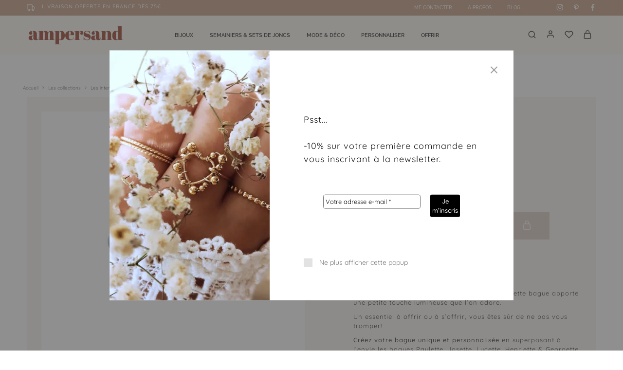

--- FILE ---
content_type: text/html; charset=UTF-8
request_url: https://ampersand.shop/produit/bague-argent-georgette/
body_size: 63575
content:
<!doctype html>
<html lang="fr-FR" itemscope itemtype="https://schema.org/Product">
<head>
<meta charset="UTF-8">
<meta name="viewport" content="width=device-width, initial-scale=1">
<link rel="profile" href="https://gmpg.org/xfn/11">
<title>BAGUE ARGENT GEORGETTE &#8211; Ampersand.Shop</title>
<meta name='robots' content='max-image-preview:large' />
<style>img:is([sizes="auto" i], [sizes^="auto," i]) { contain-intrinsic-size: 3000px 1500px }</style>
<link rel='dns-prefetch' href='//assets.pinterest.com' />
<link rel='dns-prefetch' href='//capi-automation.s3.us-east-2.amazonaws.com' />
<link rel='dns-prefetch' href='//www.googletagmanager.com' />
<link rel='dns-prefetch' href='//fonts.googleapis.com' />
<link rel="alternate" type="application/rss+xml" title="Ampersand.Shop &raquo; Flux" href="https://ampersand.shop/feed/" />
<link rel="alternate" type="application/rss+xml" title="Ampersand.Shop &raquo; Flux des commentaires" href="https://ampersand.shop/comments/feed/" />
<link rel="alternate" type="application/rss+xml" title="Ampersand.Shop &raquo; BAGUE ARGENT GEORGETTE Flux des commentaires" href="https://ampersand.shop/produit/bague-argent-georgette/feed/" />
<script type="text/javascript">
/* <![CDATA[ */
window._wpemojiSettings = {"baseUrl":"https:\/\/s.w.org\/images\/core\/emoji\/16.0.1\/72x72\/","ext":".png","svgUrl":"https:\/\/s.w.org\/images\/core\/emoji\/16.0.1\/svg\/","svgExt":".svg","source":{"concatemoji":"https:\/\/ampersand.shop\/wp-includes\/js\/wp-emoji-release.min.js?ver=6.8.3"}};
/*! This file is auto-generated */
!function(s,n){var o,i,e;function c(e){try{var t={supportTests:e,timestamp:(new Date).valueOf()};sessionStorage.setItem(o,JSON.stringify(t))}catch(e){}}function p(e,t,n){e.clearRect(0,0,e.canvas.width,e.canvas.height),e.fillText(t,0,0);var t=new Uint32Array(e.getImageData(0,0,e.canvas.width,e.canvas.height).data),a=(e.clearRect(0,0,e.canvas.width,e.canvas.height),e.fillText(n,0,0),new Uint32Array(e.getImageData(0,0,e.canvas.width,e.canvas.height).data));return t.every(function(e,t){return e===a[t]})}function u(e,t){e.clearRect(0,0,e.canvas.width,e.canvas.height),e.fillText(t,0,0);for(var n=e.getImageData(16,16,1,1),a=0;a<n.data.length;a++)if(0!==n.data[a])return!1;return!0}function f(e,t,n,a){switch(t){case"flag":return n(e,"\ud83c\udff3\ufe0f\u200d\u26a7\ufe0f","\ud83c\udff3\ufe0f\u200b\u26a7\ufe0f")?!1:!n(e,"\ud83c\udde8\ud83c\uddf6","\ud83c\udde8\u200b\ud83c\uddf6")&&!n(e,"\ud83c\udff4\udb40\udc67\udb40\udc62\udb40\udc65\udb40\udc6e\udb40\udc67\udb40\udc7f","\ud83c\udff4\u200b\udb40\udc67\u200b\udb40\udc62\u200b\udb40\udc65\u200b\udb40\udc6e\u200b\udb40\udc67\u200b\udb40\udc7f");case"emoji":return!a(e,"\ud83e\udedf")}return!1}function g(e,t,n,a){var r="undefined"!=typeof WorkerGlobalScope&&self instanceof WorkerGlobalScope?new OffscreenCanvas(300,150):s.createElement("canvas"),o=r.getContext("2d",{willReadFrequently:!0}),i=(o.textBaseline="top",o.font="600 32px Arial",{});return e.forEach(function(e){i[e]=t(o,e,n,a)}),i}function t(e){var t=s.createElement("script");t.src=e,t.defer=!0,s.head.appendChild(t)}"undefined"!=typeof Promise&&(o="wpEmojiSettingsSupports",i=["flag","emoji"],n.supports={everything:!0,everythingExceptFlag:!0},e=new Promise(function(e){s.addEventListener("DOMContentLoaded",e,{once:!0})}),new Promise(function(t){var n=function(){try{var e=JSON.parse(sessionStorage.getItem(o));if("object"==typeof e&&"number"==typeof e.timestamp&&(new Date).valueOf()<e.timestamp+604800&&"object"==typeof e.supportTests)return e.supportTests}catch(e){}return null}();if(!n){if("undefined"!=typeof Worker&&"undefined"!=typeof OffscreenCanvas&&"undefined"!=typeof URL&&URL.createObjectURL&&"undefined"!=typeof Blob)try{var e="postMessage("+g.toString()+"("+[JSON.stringify(i),f.toString(),p.toString(),u.toString()].join(",")+"));",a=new Blob([e],{type:"text/javascript"}),r=new Worker(URL.createObjectURL(a),{name:"wpTestEmojiSupports"});return void(r.onmessage=function(e){c(n=e.data),r.terminate(),t(n)})}catch(e){}c(n=g(i,f,p,u))}t(n)}).then(function(e){for(var t in e)n.supports[t]=e[t],n.supports.everything=n.supports.everything&&n.supports[t],"flag"!==t&&(n.supports.everythingExceptFlag=n.supports.everythingExceptFlag&&n.supports[t]);n.supports.everythingExceptFlag=n.supports.everythingExceptFlag&&!n.supports.flag,n.DOMReady=!1,n.readyCallback=function(){n.DOMReady=!0}}).then(function(){return e}).then(function(){var e;n.supports.everything||(n.readyCallback(),(e=n.source||{}).concatemoji?t(e.concatemoji):e.wpemoji&&e.twemoji&&(t(e.twemoji),t(e.wpemoji)))}))}((window,document),window._wpemojiSettings);
/* ]]> */
</script>
<link rel='stylesheet' id='sbi_styles-css' href='//ampersand.shop/wp-content/cache/wpfc-minified/23a1xyhk/6uyn.css' type='text/css' media='all' />
<style id='wp-emoji-styles-inline-css' type='text/css'>
img.wp-smiley, img.emoji {
display: inline !important;
border: none !important;
box-shadow: none !important;
height: 1em !important;
width: 1em !important;
margin: 0 0.07em !important;
vertical-align: -0.1em !important;
background: none !important;
padding: 0 !important;
}
</style>
<link rel='stylesheet' id='wp-block-library-css' href='//ampersand.shop/wp-content/cache/wpfc-minified/gncvde2/6uyn.css' type='text/css' media='all' />
<style id='wp-block-library-theme-inline-css' type='text/css'>
.wp-block-audio :where(figcaption){color:#555;font-size:13px;text-align:center}.is-dark-theme .wp-block-audio :where(figcaption){color:#ffffffa6}.wp-block-audio{margin:0 0 1em}.wp-block-code{border:1px solid #ccc;border-radius:4px;font-family:Menlo,Consolas,monaco,monospace;padding:.8em 1em}.wp-block-embed :where(figcaption){color:#555;font-size:13px;text-align:center}.is-dark-theme .wp-block-embed :where(figcaption){color:#ffffffa6}.wp-block-embed{margin:0 0 1em}.blocks-gallery-caption{color:#555;font-size:13px;text-align:center}.is-dark-theme .blocks-gallery-caption{color:#ffffffa6}:root :where(.wp-block-image figcaption){color:#555;font-size:13px;text-align:center}.is-dark-theme :root :where(.wp-block-image figcaption){color:#ffffffa6}.wp-block-image{margin:0 0 1em}.wp-block-pullquote{border-bottom:4px solid;border-top:4px solid;color:currentColor;margin-bottom:1.75em}.wp-block-pullquote cite,.wp-block-pullquote footer,.wp-block-pullquote__citation{color:currentColor;font-size:.8125em;font-style:normal;text-transform:uppercase}.wp-block-quote{border-left:.25em solid;margin:0 0 1.75em;padding-left:1em}.wp-block-quote cite,.wp-block-quote footer{color:currentColor;font-size:.8125em;font-style:normal;position:relative}.wp-block-quote:where(.has-text-align-right){border-left:none;border-right:.25em solid;padding-left:0;padding-right:1em}.wp-block-quote:where(.has-text-align-center){border:none;padding-left:0}.wp-block-quote.is-large,.wp-block-quote.is-style-large,.wp-block-quote:where(.is-style-plain){border:none}.wp-block-search .wp-block-search__label{font-weight:700}.wp-block-search__button{border:1px solid #ccc;padding:.375em .625em}:where(.wp-block-group.has-background){padding:1.25em 2.375em}.wp-block-separator.has-css-opacity{opacity:.4}.wp-block-separator{border:none;border-bottom:2px solid;margin-left:auto;margin-right:auto}.wp-block-separator.has-alpha-channel-opacity{opacity:1}.wp-block-separator:not(.is-style-wide):not(.is-style-dots){width:100px}.wp-block-separator.has-background:not(.is-style-dots){border-bottom:none;height:1px}.wp-block-separator.has-background:not(.is-style-wide):not(.is-style-dots){height:2px}.wp-block-table{margin:0 0 1em}.wp-block-table td,.wp-block-table th{word-break:normal}.wp-block-table :where(figcaption){color:#555;font-size:13px;text-align:center}.is-dark-theme .wp-block-table :where(figcaption){color:#ffffffa6}.wp-block-video :where(figcaption){color:#555;font-size:13px;text-align:center}.is-dark-theme .wp-block-video :where(figcaption){color:#ffffffa6}.wp-block-video{margin:0 0 1em}:root :where(.wp-block-template-part.has-background){margin-bottom:0;margin-top:0;padding:1.25em 2.375em}
</style>
<style id='classic-theme-styles-inline-css' type='text/css'>
/*! This file is auto-generated */
.wp-block-button__link{color:#fff;background-color:#32373c;border-radius:9999px;box-shadow:none;text-decoration:none;padding:calc(.667em + 2px) calc(1.333em + 2px);font-size:1.125em}.wp-block-file__button{background:#32373c;color:#fff;text-decoration:none}
</style>
<link rel='stylesheet' id='pwgc-wc-blocks-style-css' href='//ampersand.shop/wp-content/cache/wpfc-minified/zxuuvr4/6uyn.css' type='text/css' media='all' />
<style id='global-styles-inline-css' type='text/css'>
:root{--wp--preset--aspect-ratio--square: 1;--wp--preset--aspect-ratio--4-3: 4/3;--wp--preset--aspect-ratio--3-4: 3/4;--wp--preset--aspect-ratio--3-2: 3/2;--wp--preset--aspect-ratio--2-3: 2/3;--wp--preset--aspect-ratio--16-9: 16/9;--wp--preset--aspect-ratio--9-16: 9/16;--wp--preset--color--black: #000000;--wp--preset--color--cyan-bluish-gray: #abb8c3;--wp--preset--color--white: #ffffff;--wp--preset--color--pale-pink: #f78da7;--wp--preset--color--vivid-red: #cf2e2e;--wp--preset--color--luminous-vivid-orange: #ff6900;--wp--preset--color--luminous-vivid-amber: #fcb900;--wp--preset--color--light-green-cyan: #7bdcb5;--wp--preset--color--vivid-green-cyan: #00d084;--wp--preset--color--pale-cyan-blue: #8ed1fc;--wp--preset--color--vivid-cyan-blue: #0693e3;--wp--preset--color--vivid-purple: #9b51e0;--wp--preset--gradient--vivid-cyan-blue-to-vivid-purple: linear-gradient(135deg,rgba(6,147,227,1) 0%,rgb(155,81,224) 100%);--wp--preset--gradient--light-green-cyan-to-vivid-green-cyan: linear-gradient(135deg,rgb(122,220,180) 0%,rgb(0,208,130) 100%);--wp--preset--gradient--luminous-vivid-amber-to-luminous-vivid-orange: linear-gradient(135deg,rgba(252,185,0,1) 0%,rgba(255,105,0,1) 100%);--wp--preset--gradient--luminous-vivid-orange-to-vivid-red: linear-gradient(135deg,rgba(255,105,0,1) 0%,rgb(207,46,46) 100%);--wp--preset--gradient--very-light-gray-to-cyan-bluish-gray: linear-gradient(135deg,rgb(238,238,238) 0%,rgb(169,184,195) 100%);--wp--preset--gradient--cool-to-warm-spectrum: linear-gradient(135deg,rgb(74,234,220) 0%,rgb(151,120,209) 20%,rgb(207,42,186) 40%,rgb(238,44,130) 60%,rgb(251,105,98) 80%,rgb(254,248,76) 100%);--wp--preset--gradient--blush-light-purple: linear-gradient(135deg,rgb(255,206,236) 0%,rgb(152,150,240) 100%);--wp--preset--gradient--blush-bordeaux: linear-gradient(135deg,rgb(254,205,165) 0%,rgb(254,45,45) 50%,rgb(107,0,62) 100%);--wp--preset--gradient--luminous-dusk: linear-gradient(135deg,rgb(255,203,112) 0%,rgb(199,81,192) 50%,rgb(65,88,208) 100%);--wp--preset--gradient--pale-ocean: linear-gradient(135deg,rgb(255,245,203) 0%,rgb(182,227,212) 50%,rgb(51,167,181) 100%);--wp--preset--gradient--electric-grass: linear-gradient(135deg,rgb(202,248,128) 0%,rgb(113,206,126) 100%);--wp--preset--gradient--midnight: linear-gradient(135deg,rgb(2,3,129) 0%,rgb(40,116,252) 100%);--wp--preset--font-size--small: 13px;--wp--preset--font-size--medium: 20px;--wp--preset--font-size--large: 36px;--wp--preset--font-size--x-large: 42px;--wp--preset--spacing--20: 0.44rem;--wp--preset--spacing--30: 0.67rem;--wp--preset--spacing--40: 1rem;--wp--preset--spacing--50: 1.5rem;--wp--preset--spacing--60: 2.25rem;--wp--preset--spacing--70: 3.38rem;--wp--preset--spacing--80: 5.06rem;--wp--preset--shadow--natural: 6px 6px 9px rgba(0, 0, 0, 0.2);--wp--preset--shadow--deep: 12px 12px 50px rgba(0, 0, 0, 0.4);--wp--preset--shadow--sharp: 6px 6px 0px rgba(0, 0, 0, 0.2);--wp--preset--shadow--outlined: 6px 6px 0px -3px rgba(255, 255, 255, 1), 6px 6px rgba(0, 0, 0, 1);--wp--preset--shadow--crisp: 6px 6px 0px rgba(0, 0, 0, 1);}:where(.is-layout-flex){gap: 0.5em;}:where(.is-layout-grid){gap: 0.5em;}body .is-layout-flex{display: flex;}.is-layout-flex{flex-wrap: wrap;align-items: center;}.is-layout-flex > :is(*, div){margin: 0;}body .is-layout-grid{display: grid;}.is-layout-grid > :is(*, div){margin: 0;}:where(.wp-block-columns.is-layout-flex){gap: 2em;}:where(.wp-block-columns.is-layout-grid){gap: 2em;}:where(.wp-block-post-template.is-layout-flex){gap: 1.25em;}:where(.wp-block-post-template.is-layout-grid){gap: 1.25em;}.has-black-color{color: var(--wp--preset--color--black) !important;}.has-cyan-bluish-gray-color{color: var(--wp--preset--color--cyan-bluish-gray) !important;}.has-white-color{color: var(--wp--preset--color--white) !important;}.has-pale-pink-color{color: var(--wp--preset--color--pale-pink) !important;}.has-vivid-red-color{color: var(--wp--preset--color--vivid-red) !important;}.has-luminous-vivid-orange-color{color: var(--wp--preset--color--luminous-vivid-orange) !important;}.has-luminous-vivid-amber-color{color: var(--wp--preset--color--luminous-vivid-amber) !important;}.has-light-green-cyan-color{color: var(--wp--preset--color--light-green-cyan) !important;}.has-vivid-green-cyan-color{color: var(--wp--preset--color--vivid-green-cyan) !important;}.has-pale-cyan-blue-color{color: var(--wp--preset--color--pale-cyan-blue) !important;}.has-vivid-cyan-blue-color{color: var(--wp--preset--color--vivid-cyan-blue) !important;}.has-vivid-purple-color{color: var(--wp--preset--color--vivid-purple) !important;}.has-black-background-color{background-color: var(--wp--preset--color--black) !important;}.has-cyan-bluish-gray-background-color{background-color: var(--wp--preset--color--cyan-bluish-gray) !important;}.has-white-background-color{background-color: var(--wp--preset--color--white) !important;}.has-pale-pink-background-color{background-color: var(--wp--preset--color--pale-pink) !important;}.has-vivid-red-background-color{background-color: var(--wp--preset--color--vivid-red) !important;}.has-luminous-vivid-orange-background-color{background-color: var(--wp--preset--color--luminous-vivid-orange) !important;}.has-luminous-vivid-amber-background-color{background-color: var(--wp--preset--color--luminous-vivid-amber) !important;}.has-light-green-cyan-background-color{background-color: var(--wp--preset--color--light-green-cyan) !important;}.has-vivid-green-cyan-background-color{background-color: var(--wp--preset--color--vivid-green-cyan) !important;}.has-pale-cyan-blue-background-color{background-color: var(--wp--preset--color--pale-cyan-blue) !important;}.has-vivid-cyan-blue-background-color{background-color: var(--wp--preset--color--vivid-cyan-blue) !important;}.has-vivid-purple-background-color{background-color: var(--wp--preset--color--vivid-purple) !important;}.has-black-border-color{border-color: var(--wp--preset--color--black) !important;}.has-cyan-bluish-gray-border-color{border-color: var(--wp--preset--color--cyan-bluish-gray) !important;}.has-white-border-color{border-color: var(--wp--preset--color--white) !important;}.has-pale-pink-border-color{border-color: var(--wp--preset--color--pale-pink) !important;}.has-vivid-red-border-color{border-color: var(--wp--preset--color--vivid-red) !important;}.has-luminous-vivid-orange-border-color{border-color: var(--wp--preset--color--luminous-vivid-orange) !important;}.has-luminous-vivid-amber-border-color{border-color: var(--wp--preset--color--luminous-vivid-amber) !important;}.has-light-green-cyan-border-color{border-color: var(--wp--preset--color--light-green-cyan) !important;}.has-vivid-green-cyan-border-color{border-color: var(--wp--preset--color--vivid-green-cyan) !important;}.has-pale-cyan-blue-border-color{border-color: var(--wp--preset--color--pale-cyan-blue) !important;}.has-vivid-cyan-blue-border-color{border-color: var(--wp--preset--color--vivid-cyan-blue) !important;}.has-vivid-purple-border-color{border-color: var(--wp--preset--color--vivid-purple) !important;}.has-vivid-cyan-blue-to-vivid-purple-gradient-background{background: var(--wp--preset--gradient--vivid-cyan-blue-to-vivid-purple) !important;}.has-light-green-cyan-to-vivid-green-cyan-gradient-background{background: var(--wp--preset--gradient--light-green-cyan-to-vivid-green-cyan) !important;}.has-luminous-vivid-amber-to-luminous-vivid-orange-gradient-background{background: var(--wp--preset--gradient--luminous-vivid-amber-to-luminous-vivid-orange) !important;}.has-luminous-vivid-orange-to-vivid-red-gradient-background{background: var(--wp--preset--gradient--luminous-vivid-orange-to-vivid-red) !important;}.has-very-light-gray-to-cyan-bluish-gray-gradient-background{background: var(--wp--preset--gradient--very-light-gray-to-cyan-bluish-gray) !important;}.has-cool-to-warm-spectrum-gradient-background{background: var(--wp--preset--gradient--cool-to-warm-spectrum) !important;}.has-blush-light-purple-gradient-background{background: var(--wp--preset--gradient--blush-light-purple) !important;}.has-blush-bordeaux-gradient-background{background: var(--wp--preset--gradient--blush-bordeaux) !important;}.has-luminous-dusk-gradient-background{background: var(--wp--preset--gradient--luminous-dusk) !important;}.has-pale-ocean-gradient-background{background: var(--wp--preset--gradient--pale-ocean) !important;}.has-electric-grass-gradient-background{background: var(--wp--preset--gradient--electric-grass) !important;}.has-midnight-gradient-background{background: var(--wp--preset--gradient--midnight) !important;}.has-small-font-size{font-size: var(--wp--preset--font-size--small) !important;}.has-medium-font-size{font-size: var(--wp--preset--font-size--medium) !important;}.has-large-font-size{font-size: var(--wp--preset--font-size--large) !important;}.has-x-large-font-size{font-size: var(--wp--preset--font-size--x-large) !important;}
:where(.wp-block-post-template.is-layout-flex){gap: 1.25em;}:where(.wp-block-post-template.is-layout-grid){gap: 1.25em;}
:where(.wp-block-columns.is-layout-flex){gap: 2em;}:where(.wp-block-columns.is-layout-grid){gap: 2em;}
:root :where(.wp-block-pullquote){font-size: 1.5em;line-height: 1.6;}
</style>
<link rel='stylesheet' id='photoswipe-css' href='//ampersand.shop/wp-content/cache/wpfc-minified/9kp6suml/6uza.css' type='text/css' media='all' />
<link rel='stylesheet' id='photoswipe-default-skin-css' href='//ampersand.shop/wp-content/cache/wpfc-minified/qt0cda7g/6uza.css' type='text/css' media='all' />
<style id='woocommerce-inline-inline-css' type='text/css'>
.woocommerce form .form-row .required { visibility: visible; }
</style>
<link rel='stylesheet' id='wcboost-products-compare-css' href='//ampersand.shop/wp-content/cache/wpfc-minified/g1123ru5/6uyn.css' type='text/css' media='all' />
<link rel='stylesheet' id='wcboost-variation-swatches-css' href='//ampersand.shop/wp-content/cache/wpfc-minified/7udb3w82/6uyn.css' type='text/css' media='all' />
<style id='wcboost-variation-swatches-inline-css' type='text/css'>
:root { --wcboost-swatches-item-width: 30px; --wcboost-swatches-item-height: 30px; }
</style>
<link rel='stylesheet' id='wcboost-wishlist-css' href='//ampersand.shop/wp-content/cache/wpfc-minified/lc10nyi5/6uyn.css' type='text/css' media='all' />
<link rel='stylesheet' id='notifima-frontend-style-css' href='//ampersand.shop/wp-content/cache/wpfc-minified/qwlok103/6uza.css' type='text/css' media='all' />
<link rel='stylesheet' id='pinterest-for-woocommerce-pins-css' href='//ampersand.shop/wp-content/cache/wpfc-minified/8n6qomix/6uyr.css' type='text/css' media='all' />
<link rel='stylesheet' id='elementor-icons-css' href='//ampersand.shop/wp-content/cache/wpfc-minified/df0j02q4/6uyn.css' type='text/css' media='all' />
<link rel='stylesheet' id='elementor-frontend-css' href='//ampersand.shop/wp-content/cache/wpfc-minified/8tolfwyl/6uyn.css' type='text/css' media='all' />
<link rel='stylesheet' id='elementor-post-27349-css' href='https://ampersand.shop/wp-content/uploads/elementor/css/post-27349.css?ver=1766440788' type='text/css' media='all' />
<link rel='stylesheet' id='sbistyles-css' href='//ampersand.shop/wp-content/cache/wpfc-minified/23a1xyhk/6uyn.css' type='text/css' media='all' />
<link rel='stylesheet' id='razzi-deals-css' href='//ampersand.shop/wp-content/cache/wpfc-minified/ldwkh7sz/6uyn.css' type='text/css' media='all' />
<link rel='stylesheet' id='razzi-size-guide-content-css' href='//ampersand.shop/wp-content/cache/wpfc-minified/87bhwm2i/6uyn.css' type='text/css' media='all' />
<link rel='stylesheet' id='razzi-free-shipping-bar-css' href='//ampersand.shop/wp-content/cache/wpfc-minified/7mnexea1/6uyn.css' type='text/css' media='all' />
<link rel='stylesheet' id='brands-styles-css' href='//ampersand.shop/wp-content/cache/wpfc-minified/k0dcgzjp/6uyn.css' type='text/css' media='all' />
<link rel='stylesheet' id='wcpa-frontend-css' href='//ampersand.shop/wp-content/cache/wpfc-minified/d4a72pso/6uyn.css' type='text/css' media='all' />
<link rel='stylesheet' id='select2-css' href='//ampersand.shop/wp-content/cache/wpfc-minified/fp8oljzf/6uyn.css' type='text/css' media='all' />
<link rel='stylesheet' id='razzi-fonts-css' href='https://fonts.googleapis.com/css?family=Jost%3A200%2C300%2C400%2C500%2C600%2C700%2C800&#038;subset=latin%2Clatin-ext&#038;ver=20200928' type='text/css' media='all' />
<link rel='stylesheet' id='swiper-css' href='//ampersand.shop/wp-content/cache/wpfc-minified/m0qyoagw/6uyn.css' type='text/css' media='all' />
<link rel='stylesheet' id='razzi-css' href='//ampersand.shop/wp-content/cache/wpfc-minified/dhb5lpfs/6uyn.css' type='text/css' media='all' />
<style id='razzi-inline-css' type='text/css'>
.topbar {height: 32px}.topbar { --rz-color-dark:#fefcf6 ;--rz-icon-color: #fefcf6 }.topbar { --rz-color-primary: #af6757 }.topbar { --rz-color-hover-primary: #af6757 }.topbar { background-color: #d2b09c }.site-header .logo .logo-image { width: 200px;height: 65px; }#site-header .header-main { height: 80px; }.header-sticky #site-header.minimized .header-main{ height: 70px; }#site-header .header-bottom { height: 35px; }.header-sticky #site-header.minimized .header-bottom{ height: 24px; }.header-mobile { height: 70px; }body:not(.header-transparent) .header-main, body:not(.header-transparent) .header-mobile { background-color: #fefcf6 }.header-sticky:not(.header-v6) .site-header.minimized { box-shadow: none; }body:not(.header-transparent) .header-main, body:not(.header-transparent) .header-mobile { --rz-header-color-dark: #575757;
--rz-stroke-svg-dark: #575757 }body:not(.header-transparent) .header-bottom { background-color: #fefcf6 }body:not(.header-transparent) .header-bottom { --rz-header-color-dark: #575757;
--rz-stroke-svg-dark: #575757 }body:not(.header-transparent) .header-bottom { --rz-color-hover-primary: #af6757 }@media (min-width: 767px) {#campaign-bar { height: 50px;}}.header-sticky.woocommerce-cart .cart-collaterals { top: 120px; }.header-sticky.woocommerce-cart.admin-bar .cart-collaterals { top: 152px; }.header-sticky.single-product div.product.layout-v5 .entry-summary { top: 100px; }.header-sticky.single-product.admin-bar div.product.layout-v5 .entry-summary { top: 132px; }.razzi-boxed-layout  {}#page-header.page-header--layout-1 .page-header__title { padding-top: 49px; }#page-header.page-header--layout-2 { padding-top: 49px; }#page-header.page-header--layout-1 .page-header__title { padding-bottom: 50px; }#page-header.page-header--layout-2 { padding-bottom: 50px; }.footer-branding .logo-image { width: 75px; }.site-footer .newsletter-title, .site-footer .widget-title, .site-footer .logo .logo-text { --rz-color-lighter: #333232 }.site-footer { --rz-text-color-gray: #333232 }.site-footer { --rz-text-color-hover: #af6757 }.site-footer { background-color: #f4decd }.footer-newsletter { background-color: #ffffff }.footer-newsletter .mc4wp-form-fields { --rz-textbox-color: #af6757 }.footer-newsletter { --rz-textbox-color: #333232 }.footer-newsletter { --rz-button-color: #333232 }.footer-widgets { background-color: #f4decd }.footer-widgets { --rz-text-color-gray: #333232 }.footer-widgets { --rz-color-primary: #af6757 }.footer-main { --rz-text-color-gray: #333232 }.footer-links { background-color: #f5f2ed }.footer-links { --rz-text-color-gray: #333232 }.footer-links { --rz-color-primary: #af6757 }.footer-newsletter { --rz-footer-newsletter-top-spacing: 20px }.footer-newsletter { --rz-footer-newsletter-bottom-spacing: 12px }.footer-extra { --rz-footer-extra-top-spacing: 105px }.footer-extra { --rz-footer-extra-bottom-spacing: 112px }.footer-widgets { --rz-footer-widget-top-spacing: 20px }.footer-links { --rz-footer-links-top-spacing: 5px }.footer-links { --rz-footer-links-bottom-spacing: 5px }body {--rz-color-primary:#af6757;--rz-color-hover-primary:#af6757; --rz-background-color-primary:#af6757;--rz-border-color-primary:#af6757}body{--rz-font-family-primary: Quicksand;font-size: 13px;font-weight: 400;letter-spacing: 1;--rz-text-color: #575757;}h1, .h1{font-family: Raleway;font-size: 18px;font-weight: 600;letter-spacing: 3;color: #575757;text-transform: uppercase;}h2, .h2{font-family: Raleway;font-size: 16px;color: #575757;}h3, .h3{font-family: Raleway;font-size: 16px;color: #575757;}h4, .h4{font-family: Raleway;font-size: 14px;}h5, .h5{font-size: 14px;color: #575757;}h6, .h6{font-family: Raleway;color: #575757;}.main-navigation a, .hamburger-navigation a{font-family: Raleway;font-size: 11px;font-weight: 600;letter-spacing: 2;text-transform: uppercase;}.main-navigation li li a, .hamburger-navigation ul ul a{font-family: Quicksand;font-size: 13px;letter-spacing: 1;text-transform: capitalize;}.page-header__title{font-family: Raleway;font-size: 16px;letter-spacing: 3;color: #575757;}.blog .page-header__title{font-family: Raleway;font-size: 18px;color: #575757;}.hentry .entry-title a{font-family: Raleway;font-size: 16px;letter-spacing: 1;color: #575757;}.blog-wrapper .entry-content{font-family: Raleway;}.widget-title{font-family: Raleway;letter-spacing: 1;color: #af6757;}.footer-extra{font-family: Quicksand;}.footer-widgets{font-family: Quicksand;font-size: 13px;letter-spacing: 1;}.footer-main{font-family: Quicksand;font-size: 12px;}@media (max-width: 767px){.site-header .mobile-logo .logo-image {  }.menu-mobile-panel-content .mobile-logo .logo-image {  } }@media (max-width: 767px){ }@media (max-width: 767px){ }
</style>
<link rel='stylesheet' id='razzi-woocommerce-style-css' href='//ampersand.shop/wp-content/cache/wpfc-minified/djmfpmj6/6uyn.css' type='text/css' media='all' />
<style id='razzi-woocommerce-style-inline-css' type='text/css'>
.woocommerce-badges .onsale {background-color: #d49a89}.woocommerce-badges .sold-out {background-color: #efece7}.woocommerce-badges .sold-out {color: #af6757}.woocommerce-badges .custom {background-color: #ffffff}.woocommerce-badges .custom {color: #000000}
</style>
<link rel='stylesheet' id='elementor-gf-local-quicksand-css' href='//ampersand.shop/wp-content/cache/wpfc-minified/99md88qm/6uyn.css' type='text/css' media='all' />
<link rel='stylesheet' id='elementor-gf-local-raleway-css' href='//ampersand.shop/wp-content/cache/wpfc-minified/8k8zbmd9/6uyn.css' type='text/css' media='all' />
<link rel='stylesheet' id='elementor-gf-local-robotoserif-css' href='//ampersand.shop/wp-content/cache/wpfc-minified/k9rw0puw/6uyn.css' type='text/css' media='all' />
<link rel='stylesheet' id='elementor-gf-local-roboto-css' href='//ampersand.shop/wp-content/cache/wpfc-minified/q9s2739n/6uyn.css' type='text/css' media='all' />
<script type="text/template" id="tmpl-variation-template">
<div class="woocommerce-variation-description">{{{ data.variation.variation_description }}}</div>
<div class="woocommerce-variation-price">{{{ data.variation.price_html }}}</div>
<div class="woocommerce-variation-availability">{{{ data.variation.availability_html }}}</div>
</script>
<script type="text/template" id="tmpl-unavailable-variation-template">
<p role="alert">Désolé, ce produit n&rsquo;est pas disponible. Veuillez choisir une combinaison différente.</p>
</script>
<script src='//ampersand.shop/wp-content/cache/wpfc-minified/ff5iucbt/6uyn.js' type="text/javascript"></script>
<!-- <script type="text/javascript" src="https://ampersand.shop/wp-includes/js/jquery/jquery.min.js?ver=3.7.1" id="jquery-core-js"></script> -->
<!-- <script type="text/javascript" src="https://ampersand.shop/wp-includes/js/jquery/jquery-migrate.min.js?ver=3.4.1" id="jquery-migrate-js"></script> -->
<!-- <script type="text/javascript" src="https://ampersand.shop/wp-content/plugins/woocommerce/assets/js/jquery-blockui/jquery.blockUI.min.js?ver=2.7.0-wc.10.3.7" id="wc-jquery-blockui-js" defer="defer" data-wp-strategy="defer"></script> -->
<script type="text/javascript" id="wc-add-to-cart-js-extra">
/* <![CDATA[ */
var wc_add_to_cart_params = {"ajax_url":"\/wp-admin\/admin-ajax.php","wc_ajax_url":"\/?wc-ajax=%%endpoint%%","i18n_view_cart":"Voir le panier","cart_url":"https:\/\/ampersand.shop\/panier\/","is_cart":"","cart_redirect_after_add":"no"};
/* ]]> */
</script>
<script src='//ampersand.shop/wp-content/cache/wpfc-minified/dpc9wo1/6uza.js' type="text/javascript"></script>
<!-- <script type="text/javascript" src="https://ampersand.shop/wp-content/plugins/woocommerce/assets/js/frontend/add-to-cart.min.js?ver=10.3.7" id="wc-add-to-cart-js" defer="defer" data-wp-strategy="defer"></script> -->
<!-- <script type="text/javascript" src="https://ampersand.shop/wp-content/plugins/woocommerce/assets/js/zoom/jquery.zoom.min.js?ver=1.7.21-wc.10.3.7" id="wc-zoom-js" defer="defer" data-wp-strategy="defer"></script> -->
<!-- <script type="text/javascript" src="https://ampersand.shop/wp-content/plugins/woocommerce/assets/js/flexslider/jquery.flexslider.min.js?ver=2.7.2-wc.10.3.7" id="wc-flexslider-js" defer="defer" data-wp-strategy="defer"></script> -->
<!-- <script type="text/javascript" src="https://ampersand.shop/wp-content/plugins/woocommerce/assets/js/photoswipe/photoswipe.min.js?ver=4.1.1-wc.10.3.7" id="wc-photoswipe-js" defer="defer" data-wp-strategy="defer"></script> -->
<!-- <script type="text/javascript" src="https://ampersand.shop/wp-content/plugins/woocommerce/assets/js/photoswipe/photoswipe-ui-default.min.js?ver=4.1.1-wc.10.3.7" id="wc-photoswipe-ui-default-js" defer="defer" data-wp-strategy="defer"></script> -->
<script type="text/javascript" id="wc-single-product-js-extra">
/* <![CDATA[ */
var wc_single_product_params = {"i18n_required_rating_text":"Veuillez s\u00e9lectionner une note","i18n_rating_options":["1\u00a0\u00e9toile sur 5","2\u00a0\u00e9toiles sur 5","3\u00a0\u00e9toiles sur 5","4\u00a0\u00e9toiles sur 5","5\u00a0\u00e9toiles sur 5"],"i18n_product_gallery_trigger_text":"Voir la galerie d\u2019images en plein \u00e9cran","review_rating_required":"yes","flexslider":{"rtl":false,"animation":"slide","smoothHeight":true,"directionNav":true,"controlNav":"thumbnails","slideshow":false,"animationSpeed":500,"animationLoop":false,"allowOneSlide":false},"zoom_enabled":"1","zoom_options":[],"photoswipe_enabled":"1","photoswipe_options":{"shareEl":false,"closeOnScroll":false,"history":false,"hideAnimationDuration":0,"showAnimationDuration":0},"flexslider_enabled":"1"};
/* ]]> */
</script>
<script src='//ampersand.shop/wp-content/cache/wpfc-minified/lvzjwltz/6uza.js' type="text/javascript"></script>
<!-- <script type="text/javascript" src="https://ampersand.shop/wp-content/plugins/woocommerce/assets/js/frontend/single-product.min.js?ver=10.3.7" id="wc-single-product-js" defer="defer" data-wp-strategy="defer"></script> -->
<!-- <script type="text/javascript" src="https://ampersand.shop/wp-content/plugins/woocommerce/assets/js/js-cookie/js.cookie.min.js?ver=2.1.4-wc.10.3.7" id="wc-js-cookie-js" defer="defer" data-wp-strategy="defer"></script> -->
<script type="text/javascript" id="woocommerce-js-extra">
/* <![CDATA[ */
var woocommerce_params = {"ajax_url":"\/wp-admin\/admin-ajax.php","wc_ajax_url":"\/?wc-ajax=%%endpoint%%","i18n_password_show":"Afficher le mot de passe","i18n_password_hide":"Masquer le mot de passe","currency":"EUR"};
/* ]]> */
</script>
<script src='//ampersand.shop/wp-content/cache/wpfc-minified/m0xh32nm/6uyn.js' type="text/javascript"></script>
<!-- <script type="text/javascript" src="https://ampersand.shop/wp-content/plugins/woocommerce/assets/js/frontend/woocommerce.min.js?ver=10.3.7" id="woocommerce-js" defer="defer" data-wp-strategy="defer"></script> -->
<!-- <script type="text/javascript" src="https://ampersand.shop/wp-content/plugins/razzi-addons/modules/product-deals/assets/deals.js?ver=1.0.0" id="razzi-deals-js-js"></script> -->
<!-- <script type="text/javascript" src="https://ampersand.shop/wp-content/plugins/razzi-addons/modules/size-guide/assets/js/size-guide-tab.js?ver=6.8.3" id="razzi-size-guide-content-js"></script> -->
<!-- <script type="text/javascript" src="https://ampersand.shop/wp-content/plugins/woocommerce/assets/js/selectWoo/selectWoo.full.min.js?ver=1.0.9-wc.10.3.7" id="selectWoo-js" defer="defer" data-wp-strategy="defer"></script> -->
<!-- <script type="text/javascript" src="https://ampersand.shop/wp-includes/js/underscore.min.js?ver=1.13.7" id="underscore-js"></script> -->
<script type="text/javascript" id="wp-util-js-extra">
/* <![CDATA[ */
var _wpUtilSettings = {"ajax":{"url":"\/wp-admin\/admin-ajax.php"}};
/* ]]> */
</script>
<script src='//ampersand.shop/wp-content/cache/wpfc-minified/2eoq9qeq/6uyn.js' type="text/javascript"></script>
<!-- <script type="text/javascript" src="https://ampersand.shop/wp-includes/js/wp-util.min.js?ver=6.8.3" id="wp-util-js"></script> -->
<!--[if lt IE 9]>
<script type="text/javascript" src="https://ampersand.shop/wp-content/themes/razzi/assets/js/plugins/html5shiv.min.js?ver=3.7.2" id="html5shiv-js"></script>
<![endif]-->
<!--[if lt IE 9]>
<script type="text/javascript" src="https://ampersand.shop/wp-content/themes/razzi/assets/js/plugins/respond.min.js?ver=1.4.2" id="respond-js"></script>
<![endif]-->
<!-- Extrait de code de la balise Google (gtag.js) ajouté par Site Kit -->
<!-- Extrait Google Analytics ajouté par Site Kit -->
<script type="text/javascript" src="https://www.googletagmanager.com/gtag/js?id=G-Y0FXX6MGBX" id="google_gtagjs-js" async></script>
<script type="text/javascript" id="google_gtagjs-js-after">
/* <![CDATA[ */
window.dataLayer = window.dataLayer || [];function gtag(){dataLayer.push(arguments);}
gtag("set","linker",{"domains":["ampersand.shop"]});
gtag("js", new Date());
gtag("set", "developer_id.dZTNiMT", true);
gtag("config", "G-Y0FXX6MGBX");
/* ]]> */
</script>
<script type="text/javascript" id="wc-add-to-cart-variation-js-extra">
/* <![CDATA[ */
var wc_add_to_cart_variation_params = {"wc_ajax_url":"\/?wc-ajax=%%endpoint%%","i18n_no_matching_variations_text":"D\u00e9sol\u00e9, aucun produit ne r\u00e9pond \u00e0 vos crit\u00e8res. Veuillez choisir une combinaison diff\u00e9rente.","i18n_make_a_selection_text":"Veuillez s\u00e9lectionner des options du produit avant de l\u2019ajouter \u00e0 votre panier.","i18n_unavailable_text":"D\u00e9sol\u00e9, ce produit n\u2019est pas disponible. Veuillez choisir une combinaison diff\u00e9rente.","i18n_reset_alert_text":"Votre s\u00e9lection a \u00e9t\u00e9 r\u00e9initialis\u00e9e. Veuillez s\u00e9lectionner des options du produit avant de l\u2019ajouter \u00e0 votre panier."};
/* ]]> */
</script>
<script src='//ampersand.shop/wp-content/cache/wpfc-minified/km8e9xar/6uyn.js' type="text/javascript"></script>
<!-- <script type="text/javascript" src="https://ampersand.shop/wp-content/plugins/woocommerce/assets/js/frontend/add-to-cart-variation.min.js?ver=10.3.7" id="wc-add-to-cart-variation-js" defer="defer" data-wp-strategy="defer"></script> -->
<script type="text/javascript" id="wc-cart-fragments-js-extra">
/* <![CDATA[ */
var wc_cart_fragments_params = {"ajax_url":"\/wp-admin\/admin-ajax.php","wc_ajax_url":"\/?wc-ajax=%%endpoint%%","cart_hash_key":"wc_cart_hash_589b5800a00541cc7cf4339d07e70f3c","fragment_name":"wc_fragments_589b5800a00541cc7cf4339d07e70f3c","request_timeout":"5000"};
/* ]]> */
</script>
<script src='//ampersand.shop/wp-content/cache/wpfc-minified/2pm1te0d/6uyn.js' type="text/javascript"></script>
<!-- <script type="text/javascript" src="https://ampersand.shop/wp-content/plugins/woocommerce/assets/js/frontend/cart-fragments.min.js?ver=10.3.7" id="wc-cart-fragments-js" defer="defer" data-wp-strategy="defer"></script> -->
<!-- OG: 3.3.8 -->
<meta property="og:image" content="https://ampersand.shop/wp-content/uploads/2018/03/bague-anneau-argent-3-1.jpg"><meta property="og:image:secure_url" content="https://ampersand.shop/wp-content/uploads/2018/03/bague-anneau-argent-3-1.jpg"><meta property="og:image:width" content="565"><meta property="og:image:height" content="565"><meta property="og:image:alt" content="bague-anneau-argent (3)"><meta property="og:image:type" content="image/jpeg"><meta property="og:description" content="L&#039;indispensable anneau à porter à son doigt. Cette bague apporte une petite touche lumineuse que l&#039;on adore. Un essentiel à offrir ou à s&#039;offrir, vous êtes sûr de ne pas vous tromper! Créez votre bague unique et personnalisée en superposant à l&#039;envie les bagues Paulette, Josette, Lucette, Henriette &amp; Georgette (n’hésitez pas à mixer les couleurs de métaux argent et plaqué or)! COMPOSITION: Argent 925 rhodié Résiste au quotidien"><meta property="og:type" content="product"><meta property="og:locale" content="fr_FR"><meta property="og:site_name" content="Ampersand.Shop"><meta property="og:title" content="BAGUE ARGENT GEORGETTE"><meta property="og:url" content="https://ampersand.shop/produit/bague-argent-georgette/"><meta property="og:updated_time" content="2019-01-25T12:21:42+01:00">
<meta property="twitter:partner" content="ogwp"><meta property="twitter:card" content="summary_large_image"><meta property="twitter:image" content="https://ampersand.shop/wp-content/uploads/2018/03/bague-anneau-argent-3-1.jpg"><meta property="twitter:image:alt" content="bague-anneau-argent (3)"><meta property="twitter:title" content="BAGUE ARGENT GEORGETTE"><meta property="twitter:description" content="L&#039;indispensable anneau à porter à son doigt. Cette bague apporte une petite touche lumineuse que l&#039;on adore. Un essentiel à offrir ou à s&#039;offrir, vous êtes sûr de ne pas vous tromper! Créez votre..."><meta property="twitter:url" content="https://ampersand.shop/produit/bague-argent-georgette/"><meta property="twitter:label1" content="Reading time"><meta property="twitter:data1" content="Less than a minute">
<meta itemprop="image" content="https://ampersand.shop/wp-content/uploads/2018/03/bague-anneau-argent-3-1.jpg"><meta itemprop="name" content="BAGUE ARGENT GEORGETTE"><meta itemprop="description" content="L&#039;indispensable anneau à porter à son doigt. Cette bague apporte une petite touche lumineuse que l&#039;on adore. Un essentiel à offrir ou à s&#039;offrir, vous êtes sûr de ne pas vous tromper! Créez votre bague unique et personnalisée en superposant à l&#039;envie les bagues Paulette, Josette, Lucette, Henriette &amp; Georgette (n’hésitez pas à mixer les couleurs de métaux argent et plaqué or)! COMPOSITION: Argent 925 rhodié Résiste au quotidien"><meta itemprop="datePublished" content="2018-03-05"><meta itemprop="dateModified" content="2019-01-25T11:21:42+00:00">
<meta property="profile:first_name" content="MARIE"><meta property="profile:last_name" content="SCHICKEL"><meta property="profile:username" content="ampersand">
<meta property="product:retailer_item_id" content="MPACN0004"><meta property="product:availability" content="instock"><meta property="product:price:currency" content="EUR"><meta property="product:category" content="Bagues"><meta property="product:category" content="Bagues fines"><meta property="product:category" content="Bijoux"><meta property="product:category" content="Les collections"><meta property="product:category" content="Les intemporels"><meta property="product:category" content="Toutes les bagues">
<!-- /OG -->
<link rel="https://api.w.org/" href="https://ampersand.shop/wp-json/" /><link rel="alternate" title="JSON" type="application/json" href="https://ampersand.shop/wp-json/wp/v2/product/3160" /><link rel="EditURI" type="application/rsd+xml" title="RSD" href="https://ampersand.shop/xmlrpc.php?rsd" />
<meta name="generator" content="WordPress 6.8.3" />
<meta name="generator" content="WooCommerce 10.3.7" />
<link rel="canonical" href="https://ampersand.shop/produit/bague-argent-georgette/" />
<link rel='shortlink' href='https://ampersand.shop/?p=3160' />
<link rel="alternate" title="oEmbed (JSON)" type="application/json+oembed" href="https://ampersand.shop/wp-json/oembed/1.0/embed?url=https%3A%2F%2Fampersand.shop%2Fproduit%2Fbague-argent-georgette%2F" />
<link rel="alternate" title="oEmbed (XML)" type="text/xml+oembed" href="https://ampersand.shop/wp-json/oembed/1.0/embed?url=https%3A%2F%2Fampersand.shop%2Fproduit%2Fbague-argent-georgette%2F&#038;format=xml" />
<!-- GA Google Analytics @ https://m0n.co/ga -->
<script>
(function(i,s,o,g,r,a,m){i['GoogleAnalyticsObject']=r;i[r]=i[r]||function(){
(i[r].q=i[r].q||[]).push(arguments)},i[r].l=1*new Date();a=s.createElement(o),
m=s.getElementsByTagName(o)[0];a.async=1;a.src=g;m.parentNode.insertBefore(a,m)
})(window,document,'script','https://www.google-analytics.com/analytics.js','ga');
ga('create', 'UA-109460226-1', 'auto');
ga('send', 'pageview');
</script>
<meta name="generator" content="Site Kit by Google 1.167.0" /><meta property="og:url" content="https://ampersand.shop/produit/bague-argent-georgette/" /><meta property="og:site_name" content="Ampersand.Shop" /><meta property="og:type" content="og:product" /><meta property="og:title" content="BAGUE ARGENT GEORGETTE" /><meta property="og:image" content="https://ampersand.shop/wp-content/uploads/2018/03/bague-anneau-argent-3-1.jpg" /><meta property="product:price:currency" content="EUR" /><meta property="product:price:amount" content="28.95" /><meta property="og:description" content="L&#039;indispensable anneau à porter à son doigt. Cette bague apporte une petite touche lumineuse que l&#039;on adore.
Un essentiel à offrir ou à s&#039;offrir, vous êtes sûr de ne pas vous tromper!
Créez votre bague unique et personnalisée en superposant à l&#039;envie les bagues Paulette, Josette, Lucette, Henriette &amp; Georgette (n’hésitez pas à mixer les couleurs de métaux argent et plaqué or)!
COMPOSITION: Argent 925 rhodié
Résiste au quotidien" /><meta property="og:availability" content="instock" />	<noscript><style>.woocommerce-product-gallery{ opacity: 1 !important; }</style></noscript>
<meta name="generator" content="Elementor 3.33.3; features: additional_custom_breakpoints; settings: css_print_method-external, google_font-enabled, font_display-swap">
<script  type="text/javascript">
!function(f,b,e,v,n,t,s){if(f.fbq)return;n=f.fbq=function(){n.callMethod?
n.callMethod.apply(n,arguments):n.queue.push(arguments)};if(!f._fbq)f._fbq=n;
n.push=n;n.loaded=!0;n.version='2.0';n.queue=[];t=b.createElement(e);t.async=!0;
t.src=v;s=b.getElementsByTagName(e)[0];s.parentNode.insertBefore(t,s)}(window,
document,'script','https://connect.facebook.net/en_US/fbevents.js');
</script>
<!-- WooCommerce Facebook Integration Begin -->
<script  type="text/javascript">
fbq('init', '374381699707862', {}, {
"agent": "woocommerce_0-10.3.7-3.5.14"
});
document.addEventListener( 'DOMContentLoaded', function() {
// Insert placeholder for events injected when a product is added to the cart through AJAX.
document.body.insertAdjacentHTML( 'beforeend', '<div class=\"wc-facebook-pixel-event-placeholder\"></div>' );
}, false );
</script>
<!-- WooCommerce Facebook Integration End -->
<style>
.e-con.e-parent:nth-of-type(n+4):not(.e-lazyloaded):not(.e-no-lazyload),
.e-con.e-parent:nth-of-type(n+4):not(.e-lazyloaded):not(.e-no-lazyload) * {
background-image: none !important;
}
@media screen and (max-height: 1024px) {
.e-con.e-parent:nth-of-type(n+3):not(.e-lazyloaded):not(.e-no-lazyload),
.e-con.e-parent:nth-of-type(n+3):not(.e-lazyloaded):not(.e-no-lazyload) * {
background-image: none !important;
}
}
@media screen and (max-height: 640px) {
.e-con.e-parent:nth-of-type(n+2):not(.e-lazyloaded):not(.e-no-lazyload),
.e-con.e-parent:nth-of-type(n+2):not(.e-lazyloaded):not(.e-no-lazyload) * {
background-image: none !important;
}
}
</style>
<style>:root{  --wcpaSectionTitleSize:14px;   --wcpaLabelSize:14px;   --wcpaDescSize:13px;   --wcpaErrorSize:13px;   --wcpaLabelWeight:normal;   --wcpaDescWeight:normal;   --wcpaBorderWidth:1px;   --wcpaBorderRadius:6px;   --wcpaInputHeight:45px;   --wcpaCheckLabelSize:14px;   --wcpaCheckBorderWidth:1px;   --wcpaCheckWidth:20px;   --wcpaCheckHeight:20px;   --wcpaCheckBorderRadius:4px;   --wcpaCheckButtonRadius:5px;   --wcpaCheckButtonBorder:2px; }:root{  --wcpaButtonColor:#3340d3;   --wcpaLabelColor:#424242;   --wcpaDescColor:#797979;   --wcpaBorderColor:#c6d0e9;   --wcpaBorderColorFocus:#3561f3;   --wcpaInputBgColor:#FFFFFF;   --wcpaInputColor:#5d5d5d;   --wcpaCheckLabelColor:#4a4a4a;   --wcpaCheckBgColor:#3340d3;   --wcpaCheckBorderColor:#B9CBE3;   --wcpaCheckTickColor:#ffffff;   --wcpaRadioBgColor:#3340d3;   --wcpaRadioBorderColor:#B9CBE3;   --wcpaRadioTickColor:#ffffff;   --wcpaButtonTextColor:#ffffff;   --wcpaErrorColor:#F55050; }:root{}</style><link rel="icon" href="https://ampersand.shop/wp-content/uploads/2023/09/cropped-favicon512-abril-gris-1-32x32.webp" sizes="32x32" />
<link rel="icon" href="https://ampersand.shop/wp-content/uploads/2023/09/cropped-favicon512-abril-gris-1-192x192.webp" sizes="192x192" />
<link rel="apple-touch-icon" href="https://ampersand.shop/wp-content/uploads/2023/09/cropped-favicon512-abril-gris-1-180x180.webp" />
<meta name="msapplication-TileImage" content="https://ampersand.shop/wp-content/uploads/2023/09/cropped-favicon512-abril-gris-1-270x270.webp" />
<!-- Facebook Pixel Code -->
<script>
var aepc_pixel = {"pixel_id":"401917380631130","user":{},"enable_advanced_events":"yes","fire_delay":"0","can_use_sku":"yes","enable_viewcontent":"yes","enable_addtocart":"yes","enable_addtowishlist":"no","enable_initiatecheckout":"yes","enable_addpaymentinfo":"yes","enable_purchase":"yes","allowed_params":{"AddToCart":["value","currency","content_category","content_name","content_type","content_ids"],"AddToWishlist":["value","currency","content_category","content_name","content_type","content_ids"]}},
aepc_pixel_args = [],
aepc_extend_args = function( args ) {
if ( typeof args === 'undefined' ) {
args = {};
}
for(var key in aepc_pixel_args)
args[key] = aepc_pixel_args[key];
return args;
};
// Extend args
if ( 'yes' === aepc_pixel.enable_advanced_events ) {
aepc_pixel_args.userAgent = navigator.userAgent;
aepc_pixel_args.language = navigator.language;
if ( document.referrer.indexOf( document.domain ) < 0 ) {
aepc_pixel_args.referrer = document.referrer;
}
}
!function(f,b,e,v,n,t,s){if(f.fbq)return;n=f.fbq=function(){n.callMethod?
n.callMethod.apply(n,arguments):n.queue.push(arguments)};if(!f._fbq)f._fbq=n;
n.push=n;n.loaded=!0;n.version='2.0';n.agent='dvpixelcaffeinewordpress';n.queue=[];t=b.createElement(e);t.async=!0;
t.src=v;s=b.getElementsByTagName(e)[0];s.parentNode.insertBefore(t,s)}(window,
document,'script','https://connect.facebook.net/en_US/fbevents.js');
fbq('init', aepc_pixel.pixel_id, aepc_pixel.user);
setTimeout( function() {
fbq('track', "PageView", aepc_pixel_args);
}, aepc_pixel.fire_delay * 1000 );
</script>
<!-- End Facebook Pixel Code -->
<style type="text/css" id="wp-custom-css">
.main-navigation li.menu-item-6379 .menu-item-mega:nth-child(2) > .dropdown-toggle {
opacity:0
}
/************ TOP BAR ***********/
/* Letter spacing topbar gauche*/
.razzi-topbar__text {
letter-spacing : 1px;
/******** PAGE PRODUIT *****/
/* Fil ARIANNE diminiuer Marge */
.woocommerce-breadcrumb.site-breadcrumb {
margin: -8px;
}
/* titre produit taille font */
.single-product div.product .entry-summary .product_title 
{
font-size: 14px;
letter-spacing: 1px;
}
/* titre "DES..." taille font */
.single-product div.product .entry-summary .price {
font-size: 12px;
/* Variation PRIX taille font */
.woocommerce-Price-amount {
font-size: 20px;
}
/* Bouton passage souris quand les variables sélectionnées */
.single-product div.product button.single_add_to_cart_button:hover {
color: #fbfaf8;
background-color: #af6757;
text-transform: uppercase;
font-size: 14px;
}
/* taille font upsells product*/
.single-product div.product section.products > h2 {
font-size:22px;
text-transform: uppercase;
letter-spacing : 4px;
}
/****CATALOGUE PRODUITS *********/
/* Titre produit taille police */
.woocommerce-loop-product__link
{
font-size: 14px;
}
/* Prix taille police */
.woocommerce-Price-amount
{
font-size: 14px;
}
/* chemin taille police */
.woocommerce-breadcrumb
{
font-size: 10px;
}
</style>
<style id="kirki-inline-styles">/* vietnamese */
@font-face {
font-family: 'Quicksand';
font-style: normal;
font-weight: 400;
font-display: swap;
src: url(https://ampersand.shop/wp-content/fonts/quicksand/6xK-dSZaM9iE8KbpRA_LJ3z8mH9BOJvgkP8o58m-wi40.woff2) format('woff2');
unicode-range: U+0102-0103, U+0110-0111, U+0128-0129, U+0168-0169, U+01A0-01A1, U+01AF-01B0, U+0300-0301, U+0303-0304, U+0308-0309, U+0323, U+0329, U+1EA0-1EF9, U+20AB;
}
/* latin-ext */
@font-face {
font-family: 'Quicksand';
font-style: normal;
font-weight: 400;
font-display: swap;
src: url(https://ampersand.shop/wp-content/fonts/quicksand/6xK-dSZaM9iE8KbpRA_LJ3z8mH9BOJvgkP8o58i-wi40.woff2) format('woff2');
unicode-range: U+0100-02BA, U+02BD-02C5, U+02C7-02CC, U+02CE-02D7, U+02DD-02FF, U+0304, U+0308, U+0329, U+1D00-1DBF, U+1E00-1E9F, U+1EF2-1EFF, U+2020, U+20A0-20AB, U+20AD-20C0, U+2113, U+2C60-2C7F, U+A720-A7FF;
}
/* latin */
@font-face {
font-family: 'Quicksand';
font-style: normal;
font-weight: 400;
font-display: swap;
src: url(https://ampersand.shop/wp-content/fonts/quicksand/6xK-dSZaM9iE8KbpRA_LJ3z8mH9BOJvgkP8o58a-wg.woff2) format('woff2');
unicode-range: U+0000-00FF, U+0131, U+0152-0153, U+02BB-02BC, U+02C6, U+02DA, U+02DC, U+0304, U+0308, U+0329, U+2000-206F, U+20AC, U+2122, U+2191, U+2193, U+2212, U+2215, U+FEFF, U+FFFD;
}/* cyrillic-ext */
@font-face {
font-family: 'Raleway';
font-style: normal;
font-weight: 400;
font-display: swap;
src: url(https://ampersand.shop/wp-content/fonts/raleway/1Ptug8zYS_SKggPNyCAIT5lu.woff2) format('woff2');
unicode-range: U+0460-052F, U+1C80-1C8A, U+20B4, U+2DE0-2DFF, U+A640-A69F, U+FE2E-FE2F;
}
/* cyrillic */
@font-face {
font-family: 'Raleway';
font-style: normal;
font-weight: 400;
font-display: swap;
src: url(https://ampersand.shop/wp-content/fonts/raleway/1Ptug8zYS_SKggPNyCkIT5lu.woff2) format('woff2');
unicode-range: U+0301, U+0400-045F, U+0490-0491, U+04B0-04B1, U+2116;
}
/* vietnamese */
@font-face {
font-family: 'Raleway';
font-style: normal;
font-weight: 400;
font-display: swap;
src: url(https://ampersand.shop/wp-content/fonts/raleway/1Ptug8zYS_SKggPNyCIIT5lu.woff2) format('woff2');
unicode-range: U+0102-0103, U+0110-0111, U+0128-0129, U+0168-0169, U+01A0-01A1, U+01AF-01B0, U+0300-0301, U+0303-0304, U+0308-0309, U+0323, U+0329, U+1EA0-1EF9, U+20AB;
}
/* latin-ext */
@font-face {
font-family: 'Raleway';
font-style: normal;
font-weight: 400;
font-display: swap;
src: url(https://ampersand.shop/wp-content/fonts/raleway/1Ptug8zYS_SKggPNyCMIT5lu.woff2) format('woff2');
unicode-range: U+0100-02BA, U+02BD-02C5, U+02C7-02CC, U+02CE-02D7, U+02DD-02FF, U+0304, U+0308, U+0329, U+1D00-1DBF, U+1E00-1E9F, U+1EF2-1EFF, U+2020, U+20A0-20AB, U+20AD-20C0, U+2113, U+2C60-2C7F, U+A720-A7FF;
}
/* latin */
@font-face {
font-family: 'Raleway';
font-style: normal;
font-weight: 400;
font-display: swap;
src: url(https://ampersand.shop/wp-content/fonts/raleway/1Ptug8zYS_SKggPNyC0ITw.woff2) format('woff2');
unicode-range: U+0000-00FF, U+0131, U+0152-0153, U+02BB-02BC, U+02C6, U+02DA, U+02DC, U+0304, U+0308, U+0329, U+2000-206F, U+20AC, U+2122, U+2191, U+2193, U+2212, U+2215, U+FEFF, U+FFFD;
}
/* cyrillic-ext */
@font-face {
font-family: 'Raleway';
font-style: normal;
font-weight: 600;
font-display: swap;
src: url(https://ampersand.shop/wp-content/fonts/raleway/1Ptug8zYS_SKggPNyCAIT5lu.woff2) format('woff2');
unicode-range: U+0460-052F, U+1C80-1C8A, U+20B4, U+2DE0-2DFF, U+A640-A69F, U+FE2E-FE2F;
}
/* cyrillic */
@font-face {
font-family: 'Raleway';
font-style: normal;
font-weight: 600;
font-display: swap;
src: url(https://ampersand.shop/wp-content/fonts/raleway/1Ptug8zYS_SKggPNyCkIT5lu.woff2) format('woff2');
unicode-range: U+0301, U+0400-045F, U+0490-0491, U+04B0-04B1, U+2116;
}
/* vietnamese */
@font-face {
font-family: 'Raleway';
font-style: normal;
font-weight: 600;
font-display: swap;
src: url(https://ampersand.shop/wp-content/fonts/raleway/1Ptug8zYS_SKggPNyCIIT5lu.woff2) format('woff2');
unicode-range: U+0102-0103, U+0110-0111, U+0128-0129, U+0168-0169, U+01A0-01A1, U+01AF-01B0, U+0300-0301, U+0303-0304, U+0308-0309, U+0323, U+0329, U+1EA0-1EF9, U+20AB;
}
/* latin-ext */
@font-face {
font-family: 'Raleway';
font-style: normal;
font-weight: 600;
font-display: swap;
src: url(https://ampersand.shop/wp-content/fonts/raleway/1Ptug8zYS_SKggPNyCMIT5lu.woff2) format('woff2');
unicode-range: U+0100-02BA, U+02BD-02C5, U+02C7-02CC, U+02CE-02D7, U+02DD-02FF, U+0304, U+0308, U+0329, U+1D00-1DBF, U+1E00-1E9F, U+1EF2-1EFF, U+2020, U+20A0-20AB, U+20AD-20C0, U+2113, U+2C60-2C7F, U+A720-A7FF;
}
/* latin */
@font-face {
font-family: 'Raleway';
font-style: normal;
font-weight: 600;
font-display: swap;
src: url(https://ampersand.shop/wp-content/fonts/raleway/1Ptug8zYS_SKggPNyC0ITw.woff2) format('woff2');
unicode-range: U+0000-00FF, U+0131, U+0152-0153, U+02BB-02BC, U+02C6, U+02DA, U+02DC, U+0304, U+0308, U+0329, U+2000-206F, U+20AC, U+2122, U+2191, U+2193, U+2212, U+2215, U+FEFF, U+FFFD;
}/* latin-ext */
@font-face {
font-family: 'Abril Fatface';
font-style: normal;
font-weight: 400;
font-display: swap;
src: url(https://ampersand.shop/wp-content/fonts/abril-fatface/zOL64pLDlL1D99S8g8PtiKchq-lmjdLh.woff2) format('woff2');
unicode-range: U+0100-02BA, U+02BD-02C5, U+02C7-02CC, U+02CE-02D7, U+02DD-02FF, U+0304, U+0308, U+0329, U+1D00-1DBF, U+1E00-1E9F, U+1EF2-1EFF, U+2020, U+20A0-20AB, U+20AD-20C0, U+2113, U+2C60-2C7F, U+A720-A7FF;
}
/* latin */
@font-face {
font-family: 'Abril Fatface';
font-style: normal;
font-weight: 400;
font-display: swap;
src: url(https://ampersand.shop/wp-content/fonts/abril-fatface/zOL64pLDlL1D99S8g8PtiKchq-dmjQ.woff2) format('woff2');
unicode-range: U+0000-00FF, U+0131, U+0152-0153, U+02BB-02BC, U+02C6, U+02DA, U+02DC, U+0304, U+0308, U+0329, U+2000-206F, U+20AC, U+2122, U+2191, U+2193, U+2212, U+2215, U+FEFF, U+FFFD;
}/* cyrillic */
@font-face {
font-family: 'Jost';
font-style: normal;
font-weight: 600;
font-display: swap;
src: url(https://ampersand.shop/wp-content/fonts/jost/92zPtBhPNqw79Ij1E865zBUv7mx9IjVFNIg8mg.woff2) format('woff2');
unicode-range: U+0301, U+0400-045F, U+0490-0491, U+04B0-04B1, U+2116;
}
/* latin-ext */
@font-face {
font-family: 'Jost';
font-style: normal;
font-weight: 600;
font-display: swap;
src: url(https://ampersand.shop/wp-content/fonts/jost/92zPtBhPNqw79Ij1E865zBUv7mx9IjVPNIg8mg.woff2) format('woff2');
unicode-range: U+0100-02BA, U+02BD-02C5, U+02C7-02CC, U+02CE-02D7, U+02DD-02FF, U+0304, U+0308, U+0329, U+1D00-1DBF, U+1E00-1E9F, U+1EF2-1EFF, U+2020, U+20A0-20AB, U+20AD-20C0, U+2113, U+2C60-2C7F, U+A720-A7FF;
}
/* latin */
@font-face {
font-family: 'Jost';
font-style: normal;
font-weight: 600;
font-display: swap;
src: url(https://ampersand.shop/wp-content/fonts/jost/92zPtBhPNqw79Ij1E865zBUv7mx9IjVBNIg.woff2) format('woff2');
unicode-range: U+0000-00FF, U+0131, U+0152-0153, U+02BB-02BC, U+02C6, U+02DA, U+02DC, U+0304, U+0308, U+0329, U+2000-206F, U+20AC, U+2122, U+2191, U+2193, U+2212, U+2215, U+FEFF, U+FFFD;
}/* vietnamese */
@font-face {
font-family: 'Quicksand';
font-style: normal;
font-weight: 400;
font-display: swap;
src: url(https://ampersand.shop/wp-content/fonts/quicksand/6xK-dSZaM9iE8KbpRA_LJ3z8mH9BOJvgkP8o58m-wi40.woff2) format('woff2');
unicode-range: U+0102-0103, U+0110-0111, U+0128-0129, U+0168-0169, U+01A0-01A1, U+01AF-01B0, U+0300-0301, U+0303-0304, U+0308-0309, U+0323, U+0329, U+1EA0-1EF9, U+20AB;
}
/* latin-ext */
@font-face {
font-family: 'Quicksand';
font-style: normal;
font-weight: 400;
font-display: swap;
src: url(https://ampersand.shop/wp-content/fonts/quicksand/6xK-dSZaM9iE8KbpRA_LJ3z8mH9BOJvgkP8o58i-wi40.woff2) format('woff2');
unicode-range: U+0100-02BA, U+02BD-02C5, U+02C7-02CC, U+02CE-02D7, U+02DD-02FF, U+0304, U+0308, U+0329, U+1D00-1DBF, U+1E00-1E9F, U+1EF2-1EFF, U+2020, U+20A0-20AB, U+20AD-20C0, U+2113, U+2C60-2C7F, U+A720-A7FF;
}
/* latin */
@font-face {
font-family: 'Quicksand';
font-style: normal;
font-weight: 400;
font-display: swap;
src: url(https://ampersand.shop/wp-content/fonts/quicksand/6xK-dSZaM9iE8KbpRA_LJ3z8mH9BOJvgkP8o58a-wg.woff2) format('woff2');
unicode-range: U+0000-00FF, U+0131, U+0152-0153, U+02BB-02BC, U+02C6, U+02DA, U+02DC, U+0304, U+0308, U+0329, U+2000-206F, U+20AC, U+2122, U+2191, U+2193, U+2212, U+2215, U+FEFF, U+FFFD;
}/* cyrillic-ext */
@font-face {
font-family: 'Raleway';
font-style: normal;
font-weight: 400;
font-display: swap;
src: url(https://ampersand.shop/wp-content/fonts/raleway/1Ptug8zYS_SKggPNyCAIT5lu.woff2) format('woff2');
unicode-range: U+0460-052F, U+1C80-1C8A, U+20B4, U+2DE0-2DFF, U+A640-A69F, U+FE2E-FE2F;
}
/* cyrillic */
@font-face {
font-family: 'Raleway';
font-style: normal;
font-weight: 400;
font-display: swap;
src: url(https://ampersand.shop/wp-content/fonts/raleway/1Ptug8zYS_SKggPNyCkIT5lu.woff2) format('woff2');
unicode-range: U+0301, U+0400-045F, U+0490-0491, U+04B0-04B1, U+2116;
}
/* vietnamese */
@font-face {
font-family: 'Raleway';
font-style: normal;
font-weight: 400;
font-display: swap;
src: url(https://ampersand.shop/wp-content/fonts/raleway/1Ptug8zYS_SKggPNyCIIT5lu.woff2) format('woff2');
unicode-range: U+0102-0103, U+0110-0111, U+0128-0129, U+0168-0169, U+01A0-01A1, U+01AF-01B0, U+0300-0301, U+0303-0304, U+0308-0309, U+0323, U+0329, U+1EA0-1EF9, U+20AB;
}
/* latin-ext */
@font-face {
font-family: 'Raleway';
font-style: normal;
font-weight: 400;
font-display: swap;
src: url(https://ampersand.shop/wp-content/fonts/raleway/1Ptug8zYS_SKggPNyCMIT5lu.woff2) format('woff2');
unicode-range: U+0100-02BA, U+02BD-02C5, U+02C7-02CC, U+02CE-02D7, U+02DD-02FF, U+0304, U+0308, U+0329, U+1D00-1DBF, U+1E00-1E9F, U+1EF2-1EFF, U+2020, U+20A0-20AB, U+20AD-20C0, U+2113, U+2C60-2C7F, U+A720-A7FF;
}
/* latin */
@font-face {
font-family: 'Raleway';
font-style: normal;
font-weight: 400;
font-display: swap;
src: url(https://ampersand.shop/wp-content/fonts/raleway/1Ptug8zYS_SKggPNyC0ITw.woff2) format('woff2');
unicode-range: U+0000-00FF, U+0131, U+0152-0153, U+02BB-02BC, U+02C6, U+02DA, U+02DC, U+0304, U+0308, U+0329, U+2000-206F, U+20AC, U+2122, U+2191, U+2193, U+2212, U+2215, U+FEFF, U+FFFD;
}
/* cyrillic-ext */
@font-face {
font-family: 'Raleway';
font-style: normal;
font-weight: 600;
font-display: swap;
src: url(https://ampersand.shop/wp-content/fonts/raleway/1Ptug8zYS_SKggPNyCAIT5lu.woff2) format('woff2');
unicode-range: U+0460-052F, U+1C80-1C8A, U+20B4, U+2DE0-2DFF, U+A640-A69F, U+FE2E-FE2F;
}
/* cyrillic */
@font-face {
font-family: 'Raleway';
font-style: normal;
font-weight: 600;
font-display: swap;
src: url(https://ampersand.shop/wp-content/fonts/raleway/1Ptug8zYS_SKggPNyCkIT5lu.woff2) format('woff2');
unicode-range: U+0301, U+0400-045F, U+0490-0491, U+04B0-04B1, U+2116;
}
/* vietnamese */
@font-face {
font-family: 'Raleway';
font-style: normal;
font-weight: 600;
font-display: swap;
src: url(https://ampersand.shop/wp-content/fonts/raleway/1Ptug8zYS_SKggPNyCIIT5lu.woff2) format('woff2');
unicode-range: U+0102-0103, U+0110-0111, U+0128-0129, U+0168-0169, U+01A0-01A1, U+01AF-01B0, U+0300-0301, U+0303-0304, U+0308-0309, U+0323, U+0329, U+1EA0-1EF9, U+20AB;
}
/* latin-ext */
@font-face {
font-family: 'Raleway';
font-style: normal;
font-weight: 600;
font-display: swap;
src: url(https://ampersand.shop/wp-content/fonts/raleway/1Ptug8zYS_SKggPNyCMIT5lu.woff2) format('woff2');
unicode-range: U+0100-02BA, U+02BD-02C5, U+02C7-02CC, U+02CE-02D7, U+02DD-02FF, U+0304, U+0308, U+0329, U+1D00-1DBF, U+1E00-1E9F, U+1EF2-1EFF, U+2020, U+20A0-20AB, U+20AD-20C0, U+2113, U+2C60-2C7F, U+A720-A7FF;
}
/* latin */
@font-face {
font-family: 'Raleway';
font-style: normal;
font-weight: 600;
font-display: swap;
src: url(https://ampersand.shop/wp-content/fonts/raleway/1Ptug8zYS_SKggPNyC0ITw.woff2) format('woff2');
unicode-range: U+0000-00FF, U+0131, U+0152-0153, U+02BB-02BC, U+02C6, U+02DA, U+02DC, U+0304, U+0308, U+0329, U+2000-206F, U+20AC, U+2122, U+2191, U+2193, U+2212, U+2215, U+FEFF, U+FFFD;
}/* latin-ext */
@font-face {
font-family: 'Abril Fatface';
font-style: normal;
font-weight: 400;
font-display: swap;
src: url(https://ampersand.shop/wp-content/fonts/abril-fatface/zOL64pLDlL1D99S8g8PtiKchq-lmjdLh.woff2) format('woff2');
unicode-range: U+0100-02BA, U+02BD-02C5, U+02C7-02CC, U+02CE-02D7, U+02DD-02FF, U+0304, U+0308, U+0329, U+1D00-1DBF, U+1E00-1E9F, U+1EF2-1EFF, U+2020, U+20A0-20AB, U+20AD-20C0, U+2113, U+2C60-2C7F, U+A720-A7FF;
}
/* latin */
@font-face {
font-family: 'Abril Fatface';
font-style: normal;
font-weight: 400;
font-display: swap;
src: url(https://ampersand.shop/wp-content/fonts/abril-fatface/zOL64pLDlL1D99S8g8PtiKchq-dmjQ.woff2) format('woff2');
unicode-range: U+0000-00FF, U+0131, U+0152-0153, U+02BB-02BC, U+02C6, U+02DA, U+02DC, U+0304, U+0308, U+0329, U+2000-206F, U+20AC, U+2122, U+2191, U+2193, U+2212, U+2215, U+FEFF, U+FFFD;
}/* cyrillic */
@font-face {
font-family: 'Jost';
font-style: normal;
font-weight: 600;
font-display: swap;
src: url(https://ampersand.shop/wp-content/fonts/jost/92zPtBhPNqw79Ij1E865zBUv7mx9IjVFNIg8mg.woff2) format('woff2');
unicode-range: U+0301, U+0400-045F, U+0490-0491, U+04B0-04B1, U+2116;
}
/* latin-ext */
@font-face {
font-family: 'Jost';
font-style: normal;
font-weight: 600;
font-display: swap;
src: url(https://ampersand.shop/wp-content/fonts/jost/92zPtBhPNqw79Ij1E865zBUv7mx9IjVPNIg8mg.woff2) format('woff2');
unicode-range: U+0100-02BA, U+02BD-02C5, U+02C7-02CC, U+02CE-02D7, U+02DD-02FF, U+0304, U+0308, U+0329, U+1D00-1DBF, U+1E00-1E9F, U+1EF2-1EFF, U+2020, U+20A0-20AB, U+20AD-20C0, U+2113, U+2C60-2C7F, U+A720-A7FF;
}
/* latin */
@font-face {
font-family: 'Jost';
font-style: normal;
font-weight: 600;
font-display: swap;
src: url(https://ampersand.shop/wp-content/fonts/jost/92zPtBhPNqw79Ij1E865zBUv7mx9IjVBNIg.woff2) format('woff2');
unicode-range: U+0000-00FF, U+0131, U+0152-0153, U+02BB-02BC, U+02C6, U+02DA, U+02DC, U+0304, U+0308, U+0329, U+2000-206F, U+20AC, U+2122, U+2191, U+2193, U+2212, U+2215, U+FEFF, U+FFFD;
}/* vietnamese */
@font-face {
font-family: 'Quicksand';
font-style: normal;
font-weight: 400;
font-display: swap;
src: url(https://ampersand.shop/wp-content/fonts/quicksand/6xK-dSZaM9iE8KbpRA_LJ3z8mH9BOJvgkP8o58m-wi40.woff2) format('woff2');
unicode-range: U+0102-0103, U+0110-0111, U+0128-0129, U+0168-0169, U+01A0-01A1, U+01AF-01B0, U+0300-0301, U+0303-0304, U+0308-0309, U+0323, U+0329, U+1EA0-1EF9, U+20AB;
}
/* latin-ext */
@font-face {
font-family: 'Quicksand';
font-style: normal;
font-weight: 400;
font-display: swap;
src: url(https://ampersand.shop/wp-content/fonts/quicksand/6xK-dSZaM9iE8KbpRA_LJ3z8mH9BOJvgkP8o58i-wi40.woff2) format('woff2');
unicode-range: U+0100-02BA, U+02BD-02C5, U+02C7-02CC, U+02CE-02D7, U+02DD-02FF, U+0304, U+0308, U+0329, U+1D00-1DBF, U+1E00-1E9F, U+1EF2-1EFF, U+2020, U+20A0-20AB, U+20AD-20C0, U+2113, U+2C60-2C7F, U+A720-A7FF;
}
/* latin */
@font-face {
font-family: 'Quicksand';
font-style: normal;
font-weight: 400;
font-display: swap;
src: url(https://ampersand.shop/wp-content/fonts/quicksand/6xK-dSZaM9iE8KbpRA_LJ3z8mH9BOJvgkP8o58a-wg.woff2) format('woff2');
unicode-range: U+0000-00FF, U+0131, U+0152-0153, U+02BB-02BC, U+02C6, U+02DA, U+02DC, U+0304, U+0308, U+0329, U+2000-206F, U+20AC, U+2122, U+2191, U+2193, U+2212, U+2215, U+FEFF, U+FFFD;
}/* cyrillic-ext */
@font-face {
font-family: 'Raleway';
font-style: normal;
font-weight: 400;
font-display: swap;
src: url(https://ampersand.shop/wp-content/fonts/raleway/1Ptug8zYS_SKggPNyCAIT5lu.woff2) format('woff2');
unicode-range: U+0460-052F, U+1C80-1C8A, U+20B4, U+2DE0-2DFF, U+A640-A69F, U+FE2E-FE2F;
}
/* cyrillic */
@font-face {
font-family: 'Raleway';
font-style: normal;
font-weight: 400;
font-display: swap;
src: url(https://ampersand.shop/wp-content/fonts/raleway/1Ptug8zYS_SKggPNyCkIT5lu.woff2) format('woff2');
unicode-range: U+0301, U+0400-045F, U+0490-0491, U+04B0-04B1, U+2116;
}
/* vietnamese */
@font-face {
font-family: 'Raleway';
font-style: normal;
font-weight: 400;
font-display: swap;
src: url(https://ampersand.shop/wp-content/fonts/raleway/1Ptug8zYS_SKggPNyCIIT5lu.woff2) format('woff2');
unicode-range: U+0102-0103, U+0110-0111, U+0128-0129, U+0168-0169, U+01A0-01A1, U+01AF-01B0, U+0300-0301, U+0303-0304, U+0308-0309, U+0323, U+0329, U+1EA0-1EF9, U+20AB;
}
/* latin-ext */
@font-face {
font-family: 'Raleway';
font-style: normal;
font-weight: 400;
font-display: swap;
src: url(https://ampersand.shop/wp-content/fonts/raleway/1Ptug8zYS_SKggPNyCMIT5lu.woff2) format('woff2');
unicode-range: U+0100-02BA, U+02BD-02C5, U+02C7-02CC, U+02CE-02D7, U+02DD-02FF, U+0304, U+0308, U+0329, U+1D00-1DBF, U+1E00-1E9F, U+1EF2-1EFF, U+2020, U+20A0-20AB, U+20AD-20C0, U+2113, U+2C60-2C7F, U+A720-A7FF;
}
/* latin */
@font-face {
font-family: 'Raleway';
font-style: normal;
font-weight: 400;
font-display: swap;
src: url(https://ampersand.shop/wp-content/fonts/raleway/1Ptug8zYS_SKggPNyC0ITw.woff2) format('woff2');
unicode-range: U+0000-00FF, U+0131, U+0152-0153, U+02BB-02BC, U+02C6, U+02DA, U+02DC, U+0304, U+0308, U+0329, U+2000-206F, U+20AC, U+2122, U+2191, U+2193, U+2212, U+2215, U+FEFF, U+FFFD;
}
/* cyrillic-ext */
@font-face {
font-family: 'Raleway';
font-style: normal;
font-weight: 600;
font-display: swap;
src: url(https://ampersand.shop/wp-content/fonts/raleway/1Ptug8zYS_SKggPNyCAIT5lu.woff2) format('woff2');
unicode-range: U+0460-052F, U+1C80-1C8A, U+20B4, U+2DE0-2DFF, U+A640-A69F, U+FE2E-FE2F;
}
/* cyrillic */
@font-face {
font-family: 'Raleway';
font-style: normal;
font-weight: 600;
font-display: swap;
src: url(https://ampersand.shop/wp-content/fonts/raleway/1Ptug8zYS_SKggPNyCkIT5lu.woff2) format('woff2');
unicode-range: U+0301, U+0400-045F, U+0490-0491, U+04B0-04B1, U+2116;
}
/* vietnamese */
@font-face {
font-family: 'Raleway';
font-style: normal;
font-weight: 600;
font-display: swap;
src: url(https://ampersand.shop/wp-content/fonts/raleway/1Ptug8zYS_SKggPNyCIIT5lu.woff2) format('woff2');
unicode-range: U+0102-0103, U+0110-0111, U+0128-0129, U+0168-0169, U+01A0-01A1, U+01AF-01B0, U+0300-0301, U+0303-0304, U+0308-0309, U+0323, U+0329, U+1EA0-1EF9, U+20AB;
}
/* latin-ext */
@font-face {
font-family: 'Raleway';
font-style: normal;
font-weight: 600;
font-display: swap;
src: url(https://ampersand.shop/wp-content/fonts/raleway/1Ptug8zYS_SKggPNyCMIT5lu.woff2) format('woff2');
unicode-range: U+0100-02BA, U+02BD-02C5, U+02C7-02CC, U+02CE-02D7, U+02DD-02FF, U+0304, U+0308, U+0329, U+1D00-1DBF, U+1E00-1E9F, U+1EF2-1EFF, U+2020, U+20A0-20AB, U+20AD-20C0, U+2113, U+2C60-2C7F, U+A720-A7FF;
}
/* latin */
@font-face {
font-family: 'Raleway';
font-style: normal;
font-weight: 600;
font-display: swap;
src: url(https://ampersand.shop/wp-content/fonts/raleway/1Ptug8zYS_SKggPNyC0ITw.woff2) format('woff2');
unicode-range: U+0000-00FF, U+0131, U+0152-0153, U+02BB-02BC, U+02C6, U+02DA, U+02DC, U+0304, U+0308, U+0329, U+2000-206F, U+20AC, U+2122, U+2191, U+2193, U+2212, U+2215, U+FEFF, U+FFFD;
}/* latin-ext */
@font-face {
font-family: 'Abril Fatface';
font-style: normal;
font-weight: 400;
font-display: swap;
src: url(https://ampersand.shop/wp-content/fonts/abril-fatface/zOL64pLDlL1D99S8g8PtiKchq-lmjdLh.woff2) format('woff2');
unicode-range: U+0100-02BA, U+02BD-02C5, U+02C7-02CC, U+02CE-02D7, U+02DD-02FF, U+0304, U+0308, U+0329, U+1D00-1DBF, U+1E00-1E9F, U+1EF2-1EFF, U+2020, U+20A0-20AB, U+20AD-20C0, U+2113, U+2C60-2C7F, U+A720-A7FF;
}
/* latin */
@font-face {
font-family: 'Abril Fatface';
font-style: normal;
font-weight: 400;
font-display: swap;
src: url(https://ampersand.shop/wp-content/fonts/abril-fatface/zOL64pLDlL1D99S8g8PtiKchq-dmjQ.woff2) format('woff2');
unicode-range: U+0000-00FF, U+0131, U+0152-0153, U+02BB-02BC, U+02C6, U+02DA, U+02DC, U+0304, U+0308, U+0329, U+2000-206F, U+20AC, U+2122, U+2191, U+2193, U+2212, U+2215, U+FEFF, U+FFFD;
}/* cyrillic */
@font-face {
font-family: 'Jost';
font-style: normal;
font-weight: 600;
font-display: swap;
src: url(https://ampersand.shop/wp-content/fonts/jost/92zPtBhPNqw79Ij1E865zBUv7mx9IjVFNIg8mg.woff2) format('woff2');
unicode-range: U+0301, U+0400-045F, U+0490-0491, U+04B0-04B1, U+2116;
}
/* latin-ext */
@font-face {
font-family: 'Jost';
font-style: normal;
font-weight: 600;
font-display: swap;
src: url(https://ampersand.shop/wp-content/fonts/jost/92zPtBhPNqw79Ij1E865zBUv7mx9IjVPNIg8mg.woff2) format('woff2');
unicode-range: U+0100-02BA, U+02BD-02C5, U+02C7-02CC, U+02CE-02D7, U+02DD-02FF, U+0304, U+0308, U+0329, U+1D00-1DBF, U+1E00-1E9F, U+1EF2-1EFF, U+2020, U+20A0-20AB, U+20AD-20C0, U+2113, U+2C60-2C7F, U+A720-A7FF;
}
/* latin */
@font-face {
font-family: 'Jost';
font-style: normal;
font-weight: 600;
font-display: swap;
src: url(https://ampersand.shop/wp-content/fonts/jost/92zPtBhPNqw79Ij1E865zBUv7mx9IjVBNIg.woff2) format('woff2');
unicode-range: U+0000-00FF, U+0131, U+0152-0153, U+02BB-02BC, U+02C6, U+02DA, U+02DC, U+0304, U+0308, U+0329, U+2000-206F, U+20AC, U+2122, U+2191, U+2193, U+2212, U+2215, U+FEFF, U+FFFD;
}</style></head>
<body class="wp-singular product-template-default single single-product postid-3160 wp-embed-responsive wp-theme-razzi wp-child-theme-razzi-child theme-razzi woocommerce woocommerce-page woocommerce-no-js full-content header-default header-v1 header-sticky woocommerce-active product-qty-number elementor-default elementor-kit-27349">
<div id="page" class="site">
<div id="topbar" class="topbar hidden-xs hidden-sm ">
<div class="razzi-container-fluid container">
<div class="topbar-items topbar-left-items">
<div class="razzi-topbar__text"><span class="razzi-svg-icon"><svg width="17" height="14" viewBox="0 0 17 14" xmlns="http://www.w3.org/2000/svg">
<path d="M11.2273 9.66667V1H1V9.66667H11.2273ZM11.2273 9.66667H16V6.33333L13.9545 4.33333H11.2273V9.66667ZM5.77273 11.3333C5.77273 12.2538 5.00958 13 4.06818 13C3.12679 13 2.36364 12.2538 2.36364 11.3333C2.36364 10.4129 3.12679 9.66667 4.06818 9.66667C5.00958 9.66667 5.77273 10.4129 5.77273 11.3333ZM14.6364 11.3333C14.6364 12.2538 13.8732 13 12.9318 13C11.9904 13 11.2273 12.2538 11.2273 11.3333C11.2273 10.4129 11.9904 9.66667 12.9318 9.66667C13.8732 9.66667 14.6364 10.4129 14.6364 11.3333Z" fill="none" stroke="currentColor" stroke-width="1.1" stroke-linecap="round" stroke-linejoin="round"></path>
</svg></span><p><strong>Livraison offerte</strong> en France dès 75€</p></div>			</div>
<div class="topbar-items topbar-right-items">
<nav id="topbar-menu" class="main-navigation topbar-menu-container"><ul id="menu-topbar-menu" class="nav-menu topbar-menu menu"><li class="menu-item menu-item-type-post_type menu-item-object-page menu-item-27775"><a href="https://ampersand.shop/nous-contacter/">Me contacter</a></li>
<li class="menu-item menu-item-type-post_type menu-item-object-page menu-item-27774"><a href="https://ampersand.shop/apropos-2/">A propos</a></li>
<li class="menu-item menu-item-type-post_type menu-item-object-page menu-item-27773"><a href="https://ampersand.shop/blog/">Blog</a></li>
</ul></nav><div class="socials-menu "><ul id="socials-menu" class="menu"><li class="menu-item menu-item-type-custom menu-item-object-custom menu-item-27794"><a target="_blank" href="https://www.instagram.com/ampersand.bijoux/"><span class="razzi-svg-icon "><svg aria-hidden="true" role="img" focusable="false" width="24" height="24" fill="currentColor" viewBox="0 0 13 12" xmlns="http://www.w3.org/2000/svg"><path d="M6.70482 2.89996C5.00125 2.89996 3.62714 4.26262 3.62714 5.95199C3.62714 7.64137 5.00125 9.00402 6.70482 9.00402C8.40839 9.00402 9.7825 7.64137 9.7825 5.95199C9.7825 4.26262 8.40839 2.89996 6.70482 2.89996ZM6.70482 7.93621C5.60393 7.93621 4.70393 7.04637 4.70393 5.95199C4.70393 4.85762 5.60125 3.96777 6.70482 3.96777C7.80839 3.96777 8.70571 4.85762 8.70571 5.95199C8.70571 7.04637 7.80571 7.93621 6.70482 7.93621ZM10.6263 2.77512C10.6263 3.1709 10.3048 3.48699 9.90839 3.48699C9.50929 3.48699 9.19054 3.16824 9.19054 2.77512C9.19054 2.38199 9.51196 2.06324 9.90839 2.06324C10.3048 2.06324 10.6263 2.38199 10.6263 2.77512ZM12.6646 3.49762C12.6191 2.54402 12.3995 1.69934 11.695 1.0034C10.9932 0.307461 10.1414 0.0896484 9.17982 0.0418359C8.18875 -0.0139453 5.21821 -0.0139453 4.22714 0.0418359C3.26821 0.0869922 2.41643 0.304805 1.71196 1.00074C1.0075 1.69668 0.790536 2.54137 0.742322 3.49496C0.686072 4.47777 0.686072 7.42355 0.742322 8.40637C0.787857 9.35996 1.0075 10.2046 1.71196 10.9006C2.41643 11.5965 3.26554 11.8143 4.22714 11.8621C5.21821 11.9179 8.18875 11.9179 9.17982 11.8621C10.1414 11.817 10.9932 11.5992 11.695 10.9006C12.3968 10.2046 12.6164 9.35996 12.6646 8.40637C12.7209 7.42355 12.7209 4.48043 12.6646 3.49762ZM11.3843 9.4609C11.1754 9.98152 10.7709 10.3826 10.2432 10.5925C9.45304 10.9032 7.57804 10.8315 6.70482 10.8315C5.83161 10.8315 3.95393 10.9006 3.16643 10.5925C2.64143 10.3853 2.23696 9.98418 2.02536 9.4609C1.71196 8.67731 1.78429 6.81793 1.78429 5.95199C1.78429 5.08606 1.71464 3.22402 2.02536 2.44309C2.23429 1.92246 2.63875 1.52137 3.16643 1.31152C3.95661 1.00074 5.83161 1.07246 6.70482 1.07246C7.57804 1.07246 9.45572 1.0034 10.2432 1.31152C10.7682 1.51871 11.1727 1.9198 11.3843 2.44309C11.6977 3.22668 11.6254 5.08606 11.6254 5.95199C11.6254 6.81793 11.6977 8.67996 11.3843 9.4609Z"/></svg></span><span>Instagram</span></a></li>
<li class="menu-item menu-item-type-custom menu-item-object-custom menu-item-27795"><a target="_blank" href="https://www.pinterest.fr/ampersandbijoux/"><span class="razzi-svg-icon "><svg aria-hidden="true" role="img" focusable="false" width="24" height="24" fill="currentColor" viewBox="0 0 24 24" version="1.1" xmlns="http://www.w3.org/2000/svg"><path d="M12.289,2C6.617,2,3.606,5.648,3.606,9.622c0,1.846,1.025,4.146,2.666,4.878c0.25,0.111,0.381,0.063,0.439-0.169 c0.044-0.175,0.267-1.029,0.365-1.428c0.032-0.128,0.017-0.237-0.091-0.362C6.445,11.911,6.01,10.75,6.01,9.668 c0-2.777,2.194-5.464,5.933-5.464c3.23,0,5.49,2.108,5.49,5.122c0,3.407-1.794,5.768-4.13,5.768c-1.291,0-2.257-1.021-1.948-2.277 c0.372-1.495,1.089-3.112,1.089-4.191c0-0.967-0.542-1.775-1.663-1.775c-1.319,0-2.379,1.309-2.379,3.059 c0,1.115,0.394,1.869,0.394,1.869s-1.302,5.279-1.54,6.261c-0.405,1.666,0.053,4.368,0.094,4.604 c0.021,0.126,0.167,0.169,0.25,0.063c0.129-0.165,1.699-2.419,2.142-4.051c0.158-0.59,0.817-2.995,0.817-2.995 c0.43,0.784,1.681,1.446,3.013,1.446c3.963,0,6.822-3.494,6.822-7.833C20.394,5.112,16.849,2,12.289,2"></path></svg></span><span>Pinterest</span></a></li>
<li class="menu-item menu-item-type-custom menu-item-object-custom menu-item-27796"><a target="_blank" href="https://www.facebook.com/profile.php?id=100063378270855"><span class="razzi-svg-icon "><svg aria-hidden="true" role="img" focusable="false" width="24" height="24" viewBox="0 0 7 12" fill="currentColor" xmlns="http://www.w3.org/2000/svg"><path d="M5.27972 1.99219H6.30215V0.084375C6.12609 0.0585937 5.51942 0 4.81306 0C3.33882 0 2.32912 0.99375 2.32912 2.81953V4.5H0.702148V6.63281H2.32912V12H4.32306V6.63281H5.88427L6.13245 4.5H4.32306V3.03047C4.32306 2.41406 4.47791 1.99219 5.27972 1.99219Z"/></svg></span><span>Facebook</span></a></li>
</ul></div>			</div>
</div>
</div>
<div id="topbar-mobile" class="topbar topbar-mobile hidden-md hidden-lg ">
<div class="razzi-container-fluid razzi-container">
<div class="topbar-items mobile-topbar-items">
<nav id="topbar-menu" class="main-navigation topbar-menu-container"><ul id="menu-topbar-menu-1" class="nav-menu topbar-menu menu"><li class="menu-item menu-item-type-post_type menu-item-object-page menu-item-27775"><a href="https://ampersand.shop/nous-contacter/">Me contacter</a></li>
<li class="menu-item menu-item-type-post_type menu-item-object-page menu-item-27774"><a href="https://ampersand.shop/apropos-2/">A propos</a></li>
<li class="menu-item menu-item-type-post_type menu-item-object-page menu-item-27773"><a href="https://ampersand.shop/blog/">Blog</a></li>
</ul></nav>			</div>
</div>
</div><div id="site-header-minimized"></div>			<header id="site-header" class="site-header header-bottom-no-sticky site-header__border">
<div class="header-main header-contents hidden-xs hidden-sm has-center menu-center" >
<div class="razzi-header-container container">
<div class="header-left-items header-items  has-logo">
<div class="site-branding">
<a href="https://ampersand.shop/" class="logo ">
<img src="https://ampersand.shop/wp-content/uploads/2023/09/logo-serif-400x130-bakedTerra-1.webp" alt="Ampersand.Shop"
class="logo-dark logo-image">
</a>
<p class="site-title">
Ampersand.Shop        </p>
<p class="site-description">Ampersand &#8211; Bijoux précieux &amp; durables faits main en France</p>
</div>                    </div>
<div class="header-center-items header-items  has-menu has-logo">
<nav id="primary-menu" class="main-navigation primary-navigation main-menu-current-color">
<ul id="menu-menu-01" class="nav-menu click-icon"><li class="menu-item menu-item-type-taxonomy menu-item-object-product_cat current-product-ancestor current-menu-parent current-product-parent menu-item-has-children menu-item-3974 active dropdown is-mega-menu has-width align-left"><a href="https://ampersand.shop/categorie-produit/bijoux/" class="dropdown-toggle" role="button" data-toggle="dropdown" aria-haspopup="true" aria-expanded="false">Bijoux</a>
<ul
style="; width:900PX" class="dropdown-submenu">
<li
class="mega-menu-content row-flex">
<div class="menu-item-mega mr-col col-flex col-flex-md-3">
<a  href="https://ampersand.shop/categorie-produit/bijoux/colliers/" class="dropdown-toggle" role="button" data-toggle="dropdown" aria-haspopup="true" aria-expanded="false">COLLIERS</a>
<ul class="sub-menu check">
<li class="menu-item menu-item-type-taxonomy menu-item-object-product_cat menu-item-25158"><a href="https://ampersand.shop/categorie-produit/bijoux/colliers/">TOUS LES COLLIERS</a></li>
<li class="menu-item menu-item-type-taxonomy menu-item-object-product_cat menu-item-25150"><a href="https://ampersand.shop/categorie-produit/bijoux/colliers/chokers/">Chokers</a></li>
<li class="menu-item menu-item-type-taxonomy menu-item-object-product_cat menu-item-25151"><a href="https://ampersand.shop/categorie-produit/bijoux/colliers/colliers-fins-et-delicats/">Colliers courts</a></li>
<li class="menu-item menu-item-type-taxonomy menu-item-object-product_cat menu-item-25153"><a href="https://ampersand.shop/categorie-produit/bijoux/colliers/sautoirs/">Colliers longs</a></li>
<li class="menu-item menu-item-type-taxonomy menu-item-object-product_cat menu-item-28116"><a href="https://ampersand.shop/categorie-produit/bijoux/colliers/colliers-perles-heishi/">Colliers perles &amp; heishi</a></li>
<li class="menu-item menu-item-type-taxonomy menu-item-object-product_cat menu-item-27754"><a href="https://ampersand.shop/categorie-produit/bijoux/colliers/pendentifs-seuls/">Pendentifs seuls</a></li>
</ul>
</div>
<div class="menu-item-mega mr-col col-flex col-flex-md-3">
<a  href="https://ampersand.shop/categorie-produit/bijoux/bracelets/" class="dropdown-toggle" role="button" data-toggle="dropdown" aria-haspopup="true" aria-expanded="false">BRACELETS</a>
<ul class="sub-menu check">
<li class="menu-item menu-item-type-taxonomy menu-item-object-product_cat menu-item-25157"><a href="https://ampersand.shop/categorie-produit/bijoux/bracelets/">TOUS LES BRACELETS</a></li>
<li class="menu-item menu-item-type-taxonomy menu-item-object-product_cat menu-item-25149"><a href="https://ampersand.shop/categorie-produit/bijoux/bracelets/semainiers-sets-de-joncs/">Semainiers &amp; sets de joncs</a></li>
<li class="menu-item menu-item-type-taxonomy menu-item-object-product_cat menu-item-25141"><a href="https://ampersand.shop/categorie-produit/bijoux/bracelets/joncs/">Joncs</a></li>
<li class="menu-item menu-item-type-taxonomy menu-item-object-product_cat menu-item-28385"><a href="https://ampersand.shop/categorie-produit/bijoux/bracelets/bracelets-chaines/">Bracelets chaînes</a></li>
<li class="menu-item menu-item-type-taxonomy menu-item-object-product_cat menu-item-28115"><a href="https://ampersand.shop/categorie-produit/bijoux/bracelets/bracelets-perles-cordons/">Bracelets perles &amp; cordons</a></li>
<li class="menu-item menu-item-type-taxonomy menu-item-object-product_cat menu-item-25946"><a href="https://ampersand.shop/categorie-produit/bijoux/bracelets/bracelets-mot/">Bracelets mot</a></li>
<li class="menu-item menu-item-type-taxonomy menu-item-object-product_cat menu-item-4006"><a href="https://ampersand.shop/categorie-produit/bijoux/bracelets/bracelet-cheville/">Bracelets de cheville</a></li>
</ul>
</div>
<div class="menu-item-mega mr-col col-flex col-flex-md-3">
<a  href="https://ampersand.shop/categorie-produit/bijoux/bagues/" class="dropdown-toggle" role="button" data-toggle="dropdown" aria-haspopup="true" aria-expanded="false">BAGUES</a>
<ul class="sub-menu check">
<li class="menu-item menu-item-type-taxonomy menu-item-object-product_cat current-product-ancestor current-menu-parent current-product-parent menu-item-25155 active"><a href="https://ampersand.shop/categorie-produit/bijoux/bagues/">TOUTES LES BAGUES</a></li>
<li class="menu-item menu-item-type-taxonomy menu-item-object-product_cat current-product-ancestor current-menu-parent current-product-parent menu-item-25144 active"><a href="https://ampersand.shop/categorie-produit/bijoux/bagues/les-petites-bagues-a-empiler/">Bagues fines</a></li>
<li class="menu-item menu-item-type-taxonomy menu-item-object-product_cat menu-item-25944"><a href="https://ampersand.shop/categorie-produit/bijoux/bagues/bagues-coeur-%e2%9d%a4/">Bagues cœur ❤</a></li>
<li class="menu-item menu-item-type-taxonomy menu-item-object-product_cat menu-item-25143"><a href="https://ampersand.shop/categorie-produit/bijoux/bagues/chevalieres/">Chevalières</a></li>
</ul>
</div>
<div class="menu-item-mega mr-col col-flex col-flex-md-3">
<a  href="https://ampersand.shop/categorie-produit/bijoux/boucles-d-oreilles/" class="dropdown-toggle" role="button" data-toggle="dropdown" aria-haspopup="true" aria-expanded="false">BOUCLES D&rsquo;OREILLES</a>
<ul class="sub-menu check">
<li class="menu-item menu-item-type-taxonomy menu-item-object-product_cat menu-item-25156"><a href="https://ampersand.shop/categorie-produit/bijoux/boucles-d-oreilles/">TOUTES LES BOUCLES D&rsquo;OREILLES</a></li>
<li class="menu-item menu-item-type-taxonomy menu-item-object-product_cat menu-item-25148"><a href="https://ampersand.shop/categorie-produit/bijoux/boucles-d-oreilles/puces/">Puces</a></li>
<li class="menu-item menu-item-type-taxonomy menu-item-object-product_cat menu-item-28117"><a href="https://ampersand.shop/categorie-produit/bijoux/boucles-d-oreilles/petites-creoles/">Mini créoles</a></li>
<li class="menu-item menu-item-type-taxonomy menu-item-object-product_cat menu-item-25147"><a href="https://ampersand.shop/categorie-produit/bijoux/boucles-d-oreilles/creoles/">Créoles</a></li>
<li class="menu-item menu-item-type-taxonomy menu-item-object-product_cat menu-item-25145"><a href="https://ampersand.shop/categorie-produit/bijoux/boucles-d-oreilles/boucles-pendantes/">Boucles pendantes</a></li>
<li class="menu-item menu-item-type-taxonomy menu-item-object-product_cat menu-item-25146"><a href="https://ampersand.shop/categorie-produit/bijoux/boucles-d-oreilles/contour-d-oreille/">Contours d&rsquo;oreille</a></li>
</ul>
</div>
<div class="menu-item-mega mr-col col-flex col-flex-md-3">
<a  href="https://ampersand.shop/categorie-produit/composition/" class="dropdown-toggle" role="button" data-toggle="dropdown" aria-haspopup="true" aria-expanded="false">PAR COMPOSITION</a>
<ul class="sub-menu check">
<li class="menu-item menu-item-type-taxonomy menu-item-object-product_cat menu-item-27752"><a href="https://ampersand.shop/categorie-produit/composition/pierres-fines/">Pierres fines</a></li>
<li class="menu-item menu-item-type-taxonomy menu-item-object-product_cat menu-item-27753"><a href="https://ampersand.shop/categorie-produit/composition/pierres_precieuses/">Pierres précieuses</a></li>
<li class="menu-item menu-item-type-taxonomy menu-item-object-product_cat menu-item-27751"><a href="https://ampersand.shop/categorie-produit/composition/perles/">Perles de culture</a></li>
<li class="menu-item menu-item-type-taxonomy menu-item-object-product_cat menu-item-27750"><a href="https://ampersand.shop/categorie-produit/composition/nacre/">Nacre</a></li>
<li class="menu-item menu-item-type-taxonomy menu-item-object-product_cat menu-item-10317"><a href="https://ampersand.shop/categorie-produit/tendances/coquillage/">Coquillage</a></li>
</ul>
</div>
<div class="menu-item-mega mr-col col-flex col-flex-md-3">
<a  href="#" class="dropdown-toggle" role="button" data-toggle="dropdown" aria-haspopup="true" aria-expanded="false">PAR THEME</a>
<ul class="sub-menu check">
<li class="menu-item menu-item-type-taxonomy menu-item-object-product_cat menu-item-27761"><a href="https://ampersand.shop/categorie-produit/bijoux-mot-ou-lettre/">Bijoux mot ou lettre</a></li>
<li class="menu-item menu-item-type-taxonomy menu-item-object-product_cat menu-item-27757"><a href="https://ampersand.shop/categorie-produit/bijoux-coeur-%e2%9d%a4/">Bijoux coeur ❤</a></li>
<li class="menu-item menu-item-type-taxonomy menu-item-object-product_cat current-product-ancestor current-menu-parent current-product-parent menu-item-27760 active"><a href="https://ampersand.shop/categorie-produit/nos-collections/les-intemporels/">Les intemporels</a></li>
<li class="menu-item menu-item-type-taxonomy menu-item-object-product_cat menu-item-27759"><a href="https://ampersand.shop/categorie-produit/tendances/heishi/">Heishi</a></li>
<li class="menu-item menu-item-type-taxonomy menu-item-object-product_cat menu-item-27758"><a href="https://ampersand.shop/categorie-produit/tendances/coquillage/">Coquillage</a></li>
</ul>
</div>
<div class="menu-item-mega mr-col col-flex col-flex-md-3">
<a  href="https://ampersand.shop/categorie-produit/l-atelier/">FAIT MAIN</a></div>
<div class="menu-item-mega mr-col col-flex col-flex-md-3">
<a  href="https://ampersand.shop/categorie-produit/carte-cadeau/">CARTE CADEAU</a></div>
<div class="menu-item-mega mr-col col-flex col-flex-md-3">
<a  href="https://ampersand.shop/categorie-produit/bijoux/">TOUS LES BIJOUX</a></div>
</li>
</ul>
</li>
<li class="menu-item menu-item-type-taxonomy menu-item-object-product_cat menu-item-has-children menu-item-25584 dropdown hasmenu"><a href="https://ampersand.shop/categorie-produit/bijoux/bracelets/semainiers-sets-de-joncs/" class="dropdown-toggle" role="button" data-toggle="dropdown" aria-haspopup="true" aria-expanded="false">SEMAINIERS &#038; SETS DE JONCS</a>
<ul class="dropdown-submenu">
<li class="menu-item menu-item-type-taxonomy menu-item-object-product_cat menu-item-29748"><a href="https://ampersand.shop/categorie-produit/bijoux/bracelets/semainiers-sets-de-joncs/joncs-nus/">Joncs nus</a></li>
<li class="menu-item menu-item-type-taxonomy menu-item-object-product_cat menu-item-29747"><a href="https://ampersand.shop/categorie-produit/bijoux/bracelets/semainiers-sets-de-joncs/joncs-decores/">Joncs décorés</a></li>
<li class="menu-item menu-item-type-taxonomy menu-item-object-product_cat menu-item-29749"><a href="https://ampersand.shop/categorie-produit/bijoux/bracelets/semainiers-sets-de-joncs/semainiers/">Semainiers</a></li>
<li class="menu-item menu-item-type-taxonomy menu-item-object-product_cat menu-item-29750"><a href="https://ampersand.shop/categorie-produit/bijoux/bracelets/semainiers-sets-de-joncs/">TOUS LES SEMAINIERS &#038; SETS DE JONCS</a></li>
</ul>
</li>
<li class="menu-item menu-item-type-taxonomy menu-item-object-product_cat menu-item-has-children menu-item-23413 dropdown hasmenu"><a href="https://ampersand.shop/categorie-produit/mode-deco/" class="dropdown-toggle" role="button" data-toggle="dropdown" aria-haspopup="true" aria-expanded="false">Mode &amp; Déco</a>
<ul class="dropdown-submenu">
<li class="menu-item menu-item-type-taxonomy menu-item-object-product_cat menu-item-23412"><a href="https://ampersand.shop/categorie-produit/mode-deco/deco/">Déco</a></li>
<li class="menu-item menu-item-type-taxonomy menu-item-object-product_cat menu-item-14394"><a href="https://ampersand.shop/categorie-produit/mode-deco/sacs/">Sacs</a></li>
<li class="menu-item menu-item-type-taxonomy menu-item-object-product_cat menu-item-26059"><a href="https://ampersand.shop/categorie-produit/mode-deco/accessoires-mode/">Accessoires mode</a></li>
<li class="menu-item menu-item-type-taxonomy menu-item-object-product_cat menu-item-14392"><a href="https://ampersand.shop/categorie-produit/bijoux/accessoires-cheveux/">Accessoires cheveux</a></li>
<li class="menu-item menu-item-type-taxonomy menu-item-object-product_cat menu-item-3978"><a href="https://ampersand.shop/categorie-produit/mode-deco/t-shirt/">T-shirt</a></li>
<li class="menu-item menu-item-type-taxonomy menu-item-object-product_cat menu-item-25280"><a href="https://ampersand.shop/categorie-produit/mode-deco/upcycling/">Upcycling</a></li>
</ul>
</li>
<li class="menu-item menu-item-type-taxonomy menu-item-object-product_cat menu-item-27772"><a href="https://ampersand.shop/categorie-produit/bijoux-personnaliser/">Personnaliser</a></li>
<li class="menu-item menu-item-type-custom menu-item-object-custom menu-item-has-children menu-item-27771 dropdown hasmenu"><a href="#" class="dropdown-toggle" role="button" data-toggle="dropdown" aria-haspopup="true" aria-expanded="false">Offrir</a>
<ul class="dropdown-submenu">
<li class="menu-item menu-item-type-taxonomy menu-item-object-product_cat menu-item-27765"><a href="https://ampersand.shop/categorie-produit/carte-cadeau/">Carte cadeau</a></li>
<li class="menu-item menu-item-type-taxonomy menu-item-object-product_cat menu-item-27762"><a href="https://ampersand.shop/categorie-produit/bijoux-personnaliser/">Bijoux à personnaliser</a></li>
<li class="menu-item menu-item-type-taxonomy menu-item-object-product_cat menu-item-27764"><a href="https://ampersand.shop/categorie-produit/bijoux-mot-ou-lettre/">Bijoux mot ou lettre</a></li>
<li class="menu-item menu-item-type-taxonomy menu-item-object-product_cat menu-item-27763"><a href="https://ampersand.shop/categorie-produit/bijoux-coeur-%e2%9d%a4/">Bijoux coeur ❤</a></li>
<li class="menu-item menu-item-type-taxonomy menu-item-object-product_cat current-product-ancestor current-menu-parent current-product-parent menu-item-27767 active"><a href="https://ampersand.shop/categorie-produit/nos-collections/les-intemporels/">Les intemporels</a></li>
<li class="menu-item menu-item-type-taxonomy menu-item-object-product_cat menu-item-27766"><a href="https://ampersand.shop/categorie-produit/ceremonie-%e2%9c%a8/">Cérémonie ✨</a></li>
<li class="menu-item menu-item-type-taxonomy menu-item-object-product_cat menu-item-27768"><a href="https://ampersand.shop/categorie-produit/mode-deco/deco/">Déco</a></li>
<li class="menu-item menu-item-type-taxonomy menu-item-object-product_cat menu-item-27770"><a href="https://ampersand.shop/categorie-produit/composition/pierres_precieuses/">Pierres précieuses</a></li>
<li class="menu-item menu-item-type-taxonomy menu-item-object-product_cat menu-item-27769"><a href="https://ampersand.shop/categorie-produit/composition/perles/">Perles de culture</a></li>
</ul>
</li>
</ul></nav>
</div>
<div class="header-right-items header-items  has-logo">
<div class="header-search ra-search-form search-type-icon">
<span class="search-icon" data-toggle="modal" data-target="search-modal">
<span class="razzi-svg-icon "><svg aria-hidden="true" role="img" focusable="false" xmlns="http://www.w3.org/2000/svg" width="24" height="24" viewBox="0 0 24 24" fill="none" stroke="currentColor" stroke-width="2" stroke-linecap="round" stroke-linejoin="round" ><circle cx="11" cy="11" r="8"></circle><line x1="21" y1="21" x2="16.65" y2="16.65"></line></svg></span>		</span>
</div>
<div class="header-account">
<a class="account-icon" href="https://ampersand.shop/mon-compte/" data-toggle="modal" data-target="account-modal">
<span class="razzi-svg-icon "><svg aria-hidden="true" role="img" focusable="false" xmlns="http://www.w3.org/2000/svg" width="24" height="24" viewBox="0 0 24 24" fill="none" stroke="currentColor" stroke-width="2" stroke-linecap="round" stroke-linejoin="round"><path d="M20 21v-2a4 4 0 0 0-4-4H8a4 4 0 0 0-4 4v2"></path><circle cx="12" cy="7" r="4"></circle></svg></span>	</a>
</div>
<div class="header-wishlist">
<a class="wishlist-icon" href="https://ampersand.shop/wishlist-2/">
<span class="razzi-svg-icon "><svg aria-hidden="true" role="img" focusable="false" xmlns="http://www.w3.org/2000/svg" width="24" height="24" viewBox="0 0 24 24" fill="none" stroke="currentColor" stroke-width="2" stroke-linecap="round" stroke-linejoin="round"><path d="M20.84 4.61a5.5 5.5 0 0 0-7.78 0L12 5.67l-1.06-1.06a5.5 5.5 0 0 0-7.78 7.78l1.06 1.06L12 21.23l7.78-7.78 1.06-1.06a5.5 5.5 0 0 0 0-7.78z"></path></svg></span>			</a>
</div>
<div class="header-cart">
<a href="https://ampersand.shop/panier/" data-toggle="modal" data-target="cart-modal">
<span class="razzi-svg-icon icon-cart"><svg aria-hidden="true" role="img" focusable="false" width="24" height="24" viewBox="0 0 24 24" xmlns="http://www.w3.org/2000/svg"> <path d="M21.9353 20.0337L20.7493 8.51772C20.7003 8.0402 20.2981 7.67725 19.8181 7.67725H4.21338C3.73464 7.67725 3.33264 8.03898 3.28239 8.51523L2.06458 20.0368C1.96408 21.0424 2.29928 22.0529 2.98399 22.8097C3.66874 23.566 4.63999 24.0001 5.64897 24.0001H18.3827C19.387 24.0001 20.3492 23.5747 21.0214 22.8322C21.7031 22.081 22.0361 21.0623 21.9353 20.0337ZM19.6348 21.5748C19.3115 21.9312 18.8668 22.1275 18.3827 22.1275H5.6493C5.16836 22.1275 4.70303 21.9181 4.37252 21.553C4.042 21.1878 3.88005 20.7031 3.92749 20.2284L5.056 9.55014H18.9732L20.0724 20.2216C20.1223 20.7281 19.9666 21.2087 19.6348 21.5748Z" fill="currentColor"></path> <path d="M12.1717 0C9.21181 0 6.80365 2.40811 6.80365 5.36803V8.6138H8.67622V5.36803C8.67622 3.44053 10.2442 1.87256 12.1717 1.87256C14.0992 1.87256 15.6674 3.44053 15.6674 5.36803V8.6138H17.5397V5.36803C17.5397 2.40811 15.1316 0 12.1717 0Z" fill="currentColor"></path> </svg></span>		<span class="counter cart-counter hidden">0</span>
</a>
</div>
</div>
</div>
</div>
<div class="header-mobile  header-contents logo-default hidden-md hidden-lg">
<div class="mobile-menu">
<button class="mobile-menu-toggle hamburger-menu" data-toggle="modal" data-target="mobile-menu-modal">
<span class="razzi-svg-icon "><svg aria-hidden="true" role="img" focusable="false" width="24" height="18" viewBox="0 0 24 18" fill="currentColor" xmlns="http://www.w3.org/2000/svg"><path d="M24 0H0V2.10674H24V0Z"/><path d="M24 7.88215H0V9.98889H24V7.88215Z"/><path d="M24 15.8925H0V18H24V15.8925Z"/></svg></span>	</button>
</div>					<div class="site-branding">
<a href="https://ampersand.shop/" class="logo ">
<img src="https://ampersand.shop/wp-content/uploads/2023/09/logo-serif-400x130-bakedTerra-1.webp" alt="Ampersand.Shop"
class="logo-dark logo-image">
</a>
<p class="site-title">
Ampersand.Shop        </p>
<p class="site-description">Ampersand &#8211; Bijoux précieux &amp; durables faits main en France</p>
</div>				 <div class="mobile-header-icons">
<div class="mobile-search">
<a href="#" class="search-icon" data-toggle="modal" data-target="search-modal">
<span class="razzi-svg-icon "><svg aria-hidden="true" role="img" focusable="false" xmlns="http://www.w3.org/2000/svg" width="24" height="24" viewBox="0 0 24 24" fill="none" stroke="currentColor" stroke-width="2" stroke-linecap="round" stroke-linejoin="round" ><circle cx="11" cy="11" r="8"></circle><line x1="21" y1="21" x2="16.65" y2="16.65"></line></svg></span>	</a>
</div>
<div class="header-cart">
<a href="https://ampersand.shop/panier/" data-toggle="modal" data-target="cart-modal">
<span class="razzi-svg-icon icon-cart"><svg aria-hidden="true" role="img" focusable="false" width="24" height="24" viewBox="0 0 24 24" xmlns="http://www.w3.org/2000/svg"> <path d="M21.9353 20.0337L20.7493 8.51772C20.7003 8.0402 20.2981 7.67725 19.8181 7.67725H4.21338C3.73464 7.67725 3.33264 8.03898 3.28239 8.51523L2.06458 20.0368C1.96408 21.0424 2.29928 22.0529 2.98399 22.8097C3.66874 23.566 4.63999 24.0001 5.64897 24.0001H18.3827C19.387 24.0001 20.3492 23.5747 21.0214 22.8322C21.7031 22.081 22.0361 21.0623 21.9353 20.0337ZM19.6348 21.5748C19.3115 21.9312 18.8668 22.1275 18.3827 22.1275H5.6493C5.16836 22.1275 4.70303 21.9181 4.37252 21.553C4.042 21.1878 3.88005 20.7031 3.92749 20.2284L5.056 9.55014H18.9732L20.0724 20.2216C20.1223 20.7281 19.9666 21.2087 19.6348 21.5748Z" fill="currentColor"></path> <path d="M12.1717 0C9.21181 0 6.80365 2.40811 6.80365 5.36803V8.6138H8.67622V5.36803C8.67622 3.44053 10.2442 1.87256 12.1717 1.87256C14.0992 1.87256 15.6674 3.44053 15.6674 5.36803V8.6138H17.5397V5.36803C17.5397 2.40811 15.1316 0 12.1717 0Z" fill="currentColor"></path> </svg></span>		<span class="counter cart-counter hidden">0</span>
</a>
</div>
</div>
</div>
</header>
<div id="campaign-bar" class="campaign-bar ">
<div class="campaign-bar__campaigns">
</div>
</div><div id="page-header" class="page-header ">
<div class="page-header__content container"><nav class="woocommerce-breadcrumb site-breadcrumb"><a href="https://ampersand.shop">Accueil</a><span class="razzi-svg-icon delimiter"><svg aria-hidden="true" role="img" focusable="false" xmlns="http://www.w3.org/2000/svg" width="24" height="24" viewBox="0 0 24 24" fill="none" stroke="currentColor" stroke-width="2" stroke-linecap="round" stroke-linejoin="round"><polyline points="9 18 15 12 9 6"></polyline></svg></span><a href="https://ampersand.shop/categorie-produit/nos-collections/">Les collections</a><span class="razzi-svg-icon delimiter"><svg aria-hidden="true" role="img" focusable="false" xmlns="http://www.w3.org/2000/svg" width="24" height="24" viewBox="0 0 24 24" fill="none" stroke="currentColor" stroke-width="2" stroke-linecap="round" stroke-linejoin="round"><polyline points="9 18 15 12 9 6"></polyline></svg></span><a href="https://ampersand.shop/categorie-produit/nos-collections/les-intemporels/">Les intemporels</a><span class="razzi-svg-icon delimiter"><svg aria-hidden="true" role="img" focusable="false" xmlns="http://www.w3.org/2000/svg" width="24" height="24" viewBox="0 0 24 24" fill="none" stroke="currentColor" stroke-width="2" stroke-linecap="round" stroke-linejoin="round"><polyline points="9 18 15 12 9 6"></polyline></svg></span>BAGUE ARGENT GEORGETTE</nav></div>
</div>
<div id="content" class="site-content "><div class="container clearfix">
<div id="primary" class="content-area" >
<main id="main" class="site-main">
<div id="product-3160" class="layout-v1 product-add-to-cart-ajax product-tabs-under-summary product type-product post-3160 status-publish first instock product_cat-bagues product_cat-les-petites-bagues-a-empiler product_cat-bijoux product_cat-nos-collections product_cat-les-intemporels product_cat-toutes-les-bagues has-post-thumbnail shipping-taxable purchasable product-type-variable">
<div class="pinterest-for-woocommerce-image-wrapper"><a data-pin-do="buttonPin" href="https://www.pinterest.com/pin/create/button/?description=BAGUE%20ARGENT%20GEORGETTE&#038;url=https://ampersand.shop/produit/bague-argent-georgette/&#038;media=https://ampersand.shop/wp-content/uploads/2018/03/bague-anneau-argent-3-1.jpg"></a></div><div class="woocommerce-notices-wrapper"></div><div class="product-gallery-summary clearfix "><div class="woocommerce-product-gallery woocommerce-product-gallery--with-images woocommerce-product-gallery--columns-5 images" data-video="" data-columns="5" style="opacity: 0; transition: opacity .25s ease-in-out;">
<div class="woocommerce-product-gallery__wrapper">
<div data-thumb="https://ampersand.shop/wp-content/uploads/2018/03/bague-anneau-argent-3-1-100x100.jpg" data-thumb-alt="BAGUE ARGENT GEORGETTE" data-thumb-srcset="https://ampersand.shop/wp-content/uploads/2018/03/bague-anneau-argent-3-1-100x100.jpg 100w, https://ampersand.shop/wp-content/uploads/2018/03/bague-anneau-argent-3-1-370x370.jpg 370w, https://ampersand.shop/wp-content/uploads/2018/03/bague-anneau-argent-3-1-150x150.jpg 150w, https://ampersand.shop/wp-content/uploads/2018/03/bague-anneau-argent-3-1-300x300.jpg 300w, https://ampersand.shop/wp-content/uploads/2018/03/bague-anneau-argent-3-1-40x40.jpg 40w, https://ampersand.shop/wp-content/uploads/2018/03/bague-anneau-argent-3-1-550x550.jpg 550w, https://ampersand.shop/wp-content/uploads/2018/03/bague-anneau-argent-3-1-355x355.jpg 355w, https://ampersand.shop/wp-content/uploads/2018/03/bague-anneau-argent-3-1.jpg 565w"  data-thumb-sizes="(max-width: 100px) 100vw, 100px" class="woocommerce-product-gallery__image"><a href="https://ampersand.shop/wp-content/uploads/2018/03/bague-anneau-argent-3-1.jpg"><img fetchpriority="high" width="565" height="565" src="https://ampersand.shop/wp-content/uploads/2018/03/bague-anneau-argent-3-1.jpg" class="wp-post-image" alt="BAGUE ARGENT GEORGETTE" data-caption="" data-src="https://ampersand.shop/wp-content/uploads/2018/03/bague-anneau-argent-3-1.jpg" data-large_image="https://ampersand.shop/wp-content/uploads/2018/03/bague-anneau-argent-3-1.jpg" data-large_image_width="565" data-large_image_height="565" decoding="async" srcset="https://ampersand.shop/wp-content/uploads/2018/03/bague-anneau-argent-3-1.jpg 565w, https://ampersand.shop/wp-content/uploads/2018/03/bague-anneau-argent-3-1-370x370.jpg 370w, https://ampersand.shop/wp-content/uploads/2018/03/bague-anneau-argent-3-1-100x100.jpg 100w, https://ampersand.shop/wp-content/uploads/2018/03/bague-anneau-argent-3-1-150x150.jpg 150w, https://ampersand.shop/wp-content/uploads/2018/03/bague-anneau-argent-3-1-300x300.jpg 300w, https://ampersand.shop/wp-content/uploads/2018/03/bague-anneau-argent-3-1-40x40.jpg 40w, https://ampersand.shop/wp-content/uploads/2018/03/bague-anneau-argent-3-1-550x550.jpg 550w, https://ampersand.shop/wp-content/uploads/2018/03/bague-anneau-argent-3-1-355x355.jpg 355w" sizes="(max-width: 565px) 100vw, 565px" /></a></div><div data-thumb="https://ampersand.shop/wp-content/uploads/2018/03/combo-bagues-11-100x100.jpg" data-thumb-alt="BAGUE ARGENT GEORGETTE – Image 2" data-thumb-srcset="https://ampersand.shop/wp-content/uploads/2018/03/combo-bagues-11-100x100.jpg 100w, https://ampersand.shop/wp-content/uploads/2018/03/combo-bagues-11-370x370.jpg 370w, https://ampersand.shop/wp-content/uploads/2018/03/combo-bagues-11-670x670.jpg 670w, https://ampersand.shop/wp-content/uploads/2018/03/combo-bagues-11-150x150.jpg 150w, https://ampersand.shop/wp-content/uploads/2018/03/combo-bagues-11-300x300.jpg 300w, https://ampersand.shop/wp-content/uploads/2018/03/combo-bagues-11.jpg 768w, https://ampersand.shop/wp-content/uploads/2018/03/combo-bagues-11-40x40.jpg 40w, https://ampersand.shop/wp-content/uploads/2018/03/combo-bagues-11-355x355.jpg 355w, https://ampersand.shop/wp-content/uploads/2018/03/combo-bagues-11-550x550.jpg 550w"  data-thumb-sizes="(max-width: 100px) 100vw, 100px" class="woocommerce-product-gallery__image"><a href="https://ampersand.shop/wp-content/uploads/2018/03/combo-bagues-11.jpg"><img width="670" height="670" src="https://ampersand.shop/wp-content/uploads/2018/03/combo-bagues-11-670x670.jpg" class="" alt="BAGUE ARGENT GEORGETTE – Image 2" data-caption="" data-src="https://ampersand.shop/wp-content/uploads/2018/03/combo-bagues-11.jpg" data-large_image="https://ampersand.shop/wp-content/uploads/2018/03/combo-bagues-11.jpg" data-large_image_width="768" data-large_image_height="768" decoding="async" srcset="https://ampersand.shop/wp-content/uploads/2018/03/combo-bagues-11-670x670.jpg 670w, https://ampersand.shop/wp-content/uploads/2018/03/combo-bagues-11-370x370.jpg 370w, https://ampersand.shop/wp-content/uploads/2018/03/combo-bagues-11-100x100.jpg 100w, https://ampersand.shop/wp-content/uploads/2018/03/combo-bagues-11-150x150.jpg 150w, https://ampersand.shop/wp-content/uploads/2018/03/combo-bagues-11-300x300.jpg 300w, https://ampersand.shop/wp-content/uploads/2018/03/combo-bagues-11.jpg 768w, https://ampersand.shop/wp-content/uploads/2018/03/combo-bagues-11-40x40.jpg 40w, https://ampersand.shop/wp-content/uploads/2018/03/combo-bagues-11-355x355.jpg 355w, https://ampersand.shop/wp-content/uploads/2018/03/combo-bagues-11-550x550.jpg 550w" sizes="(max-width: 670px) 100vw, 670px" /></a></div><div data-thumb="https://ampersand.shop/wp-content/uploads/2018/03/combo-bagues-7-100x100.jpg" data-thumb-alt="BAGUE ARGENT GEORGETTE – Image 3" data-thumb-srcset="https://ampersand.shop/wp-content/uploads/2018/03/combo-bagues-7-100x100.jpg 100w, https://ampersand.shop/wp-content/uploads/2018/03/combo-bagues-7-370x370.jpg 370w, https://ampersand.shop/wp-content/uploads/2018/03/combo-bagues-7-670x670.jpg 670w, https://ampersand.shop/wp-content/uploads/2018/03/combo-bagues-7-150x150.jpg 150w, https://ampersand.shop/wp-content/uploads/2018/03/combo-bagues-7-300x300.jpg 300w, https://ampersand.shop/wp-content/uploads/2018/03/combo-bagues-7.jpg 768w, https://ampersand.shop/wp-content/uploads/2018/03/combo-bagues-7-40x40.jpg 40w, https://ampersand.shop/wp-content/uploads/2018/03/combo-bagues-7-355x355.jpg 355w, https://ampersand.shop/wp-content/uploads/2018/03/combo-bagues-7-550x550.jpg 550w"  data-thumb-sizes="(max-width: 100px) 100vw, 100px" class="woocommerce-product-gallery__image"><a href="https://ampersand.shop/wp-content/uploads/2018/03/combo-bagues-7.jpg"><img width="670" height="670" src="https://ampersand.shop/wp-content/uploads/2018/03/combo-bagues-7-670x670.jpg" class="" alt="BAGUE ARGENT GEORGETTE – Image 3" data-caption="" data-src="https://ampersand.shop/wp-content/uploads/2018/03/combo-bagues-7.jpg" data-large_image="https://ampersand.shop/wp-content/uploads/2018/03/combo-bagues-7.jpg" data-large_image_width="768" data-large_image_height="768" decoding="async" srcset="https://ampersand.shop/wp-content/uploads/2018/03/combo-bagues-7-670x670.jpg 670w, https://ampersand.shop/wp-content/uploads/2018/03/combo-bagues-7-370x370.jpg 370w, https://ampersand.shop/wp-content/uploads/2018/03/combo-bagues-7-100x100.jpg 100w, https://ampersand.shop/wp-content/uploads/2018/03/combo-bagues-7-150x150.jpg 150w, https://ampersand.shop/wp-content/uploads/2018/03/combo-bagues-7-300x300.jpg 300w, https://ampersand.shop/wp-content/uploads/2018/03/combo-bagues-7.jpg 768w, https://ampersand.shop/wp-content/uploads/2018/03/combo-bagues-7-40x40.jpg 40w, https://ampersand.shop/wp-content/uploads/2018/03/combo-bagues-7-355x355.jpg 355w, https://ampersand.shop/wp-content/uploads/2018/03/combo-bagues-7-550x550.jpg 550w" sizes="(max-width: 670px) 100vw, 670px" /></a></div><div data-thumb="https://ampersand.shop/wp-content/uploads/2018/03/combo-bagues-21-100x100.jpg" data-thumb-alt="BAGUE ARGENT GEORGETTE – Image 4" data-thumb-srcset="https://ampersand.shop/wp-content/uploads/2018/03/combo-bagues-21-100x100.jpg 100w, https://ampersand.shop/wp-content/uploads/2018/03/combo-bagues-21-370x370.jpg 370w, https://ampersand.shop/wp-content/uploads/2018/03/combo-bagues-21-670x670.jpg 670w, https://ampersand.shop/wp-content/uploads/2018/03/combo-bagues-21-150x150.jpg 150w, https://ampersand.shop/wp-content/uploads/2018/03/combo-bagues-21-300x300.jpg 300w, https://ampersand.shop/wp-content/uploads/2018/03/combo-bagues-21.jpg 768w, https://ampersand.shop/wp-content/uploads/2018/03/combo-bagues-21-40x40.jpg 40w, https://ampersand.shop/wp-content/uploads/2018/03/combo-bagues-21-355x355.jpg 355w, https://ampersand.shop/wp-content/uploads/2018/03/combo-bagues-21-550x550.jpg 550w"  data-thumb-sizes="(max-width: 100px) 100vw, 100px" class="woocommerce-product-gallery__image"><a href="https://ampersand.shop/wp-content/uploads/2018/03/combo-bagues-21.jpg"><img loading="lazy" width="670" height="670" src="https://ampersand.shop/wp-content/uploads/2018/03/combo-bagues-21-670x670.jpg" class="" alt="BAGUE ARGENT GEORGETTE – Image 4" data-caption="" data-src="https://ampersand.shop/wp-content/uploads/2018/03/combo-bagues-21.jpg" data-large_image="https://ampersand.shop/wp-content/uploads/2018/03/combo-bagues-21.jpg" data-large_image_width="768" data-large_image_height="768" decoding="async" srcset="https://ampersand.shop/wp-content/uploads/2018/03/combo-bagues-21-670x670.jpg 670w, https://ampersand.shop/wp-content/uploads/2018/03/combo-bagues-21-370x370.jpg 370w, https://ampersand.shop/wp-content/uploads/2018/03/combo-bagues-21-100x100.jpg 100w, https://ampersand.shop/wp-content/uploads/2018/03/combo-bagues-21-150x150.jpg 150w, https://ampersand.shop/wp-content/uploads/2018/03/combo-bagues-21-300x300.jpg 300w, https://ampersand.shop/wp-content/uploads/2018/03/combo-bagues-21.jpg 768w, https://ampersand.shop/wp-content/uploads/2018/03/combo-bagues-21-40x40.jpg 40w, https://ampersand.shop/wp-content/uploads/2018/03/combo-bagues-21-355x355.jpg 355w, https://ampersand.shop/wp-content/uploads/2018/03/combo-bagues-21-550x550.jpg 550w" sizes="(max-width: 670px) 100vw, 670px" /></a></div><div data-thumb="https://ampersand.shop/wp-content/uploads/2018/03/combo-bagues-26-100x100.jpg" data-thumb-alt="BAGUE ARGENT GEORGETTE – Image 5" data-thumb-srcset="https://ampersand.shop/wp-content/uploads/2018/03/combo-bagues-26-100x100.jpg 100w, https://ampersand.shop/wp-content/uploads/2018/03/combo-bagues-26-370x370.jpg 370w, https://ampersand.shop/wp-content/uploads/2018/03/combo-bagues-26-670x670.jpg 670w, https://ampersand.shop/wp-content/uploads/2018/03/combo-bagues-26-150x150.jpg 150w, https://ampersand.shop/wp-content/uploads/2018/03/combo-bagues-26-300x300.jpg 300w, https://ampersand.shop/wp-content/uploads/2018/03/combo-bagues-26.jpg 768w, https://ampersand.shop/wp-content/uploads/2018/03/combo-bagues-26-40x40.jpg 40w, https://ampersand.shop/wp-content/uploads/2018/03/combo-bagues-26-355x355.jpg 355w, https://ampersand.shop/wp-content/uploads/2018/03/combo-bagues-26-550x550.jpg 550w"  data-thumb-sizes="(max-width: 100px) 100vw, 100px" class="woocommerce-product-gallery__image"><a href="https://ampersand.shop/wp-content/uploads/2018/03/combo-bagues-26.jpg"><img loading="lazy" width="670" height="670" src="https://ampersand.shop/wp-content/uploads/2018/03/combo-bagues-26-670x670.jpg" class="" alt="BAGUE ARGENT GEORGETTE – Image 5" data-caption="" data-src="https://ampersand.shop/wp-content/uploads/2018/03/combo-bagues-26.jpg" data-large_image="https://ampersand.shop/wp-content/uploads/2018/03/combo-bagues-26.jpg" data-large_image_width="768" data-large_image_height="768" decoding="async" srcset="https://ampersand.shop/wp-content/uploads/2018/03/combo-bagues-26-670x670.jpg 670w, https://ampersand.shop/wp-content/uploads/2018/03/combo-bagues-26-370x370.jpg 370w, https://ampersand.shop/wp-content/uploads/2018/03/combo-bagues-26-100x100.jpg 100w, https://ampersand.shop/wp-content/uploads/2018/03/combo-bagues-26-150x150.jpg 150w, https://ampersand.shop/wp-content/uploads/2018/03/combo-bagues-26-300x300.jpg 300w, https://ampersand.shop/wp-content/uploads/2018/03/combo-bagues-26.jpg 768w, https://ampersand.shop/wp-content/uploads/2018/03/combo-bagues-26-40x40.jpg 40w, https://ampersand.shop/wp-content/uploads/2018/03/combo-bagues-26-355x355.jpg 355w, https://ampersand.shop/wp-content/uploads/2018/03/combo-bagues-26-550x550.jpg 550w" sizes="(max-width: 670px) 100vw, 670px" /></a></div>	</div>
</div>
<div class="summary entry-summary">
<div class="summary-top-box"></div><h1 class="product_title entry-title">BAGUE ARGENT GEORGETTE</h1><div class="summary-price-box"><p class="price"><span class="woocommerce-Price-amount amount"><bdi>28,95<span class="woocommerce-Price-currencySymbol">&euro;</span></bdi></span></p>
<div class="rz-stock">En stock</div></div>
<form class="variations_form cart"
action="https://ampersand.shop/produit/bague-argent-georgette/"
method="post" enctype='multipart/form-data' data-product_id="3160"
data-product_variations="[{&quot;attributes&quot;:{&quot;attribute_pa_taille_bague&quot;:&quot;52&quot;},&quot;availability_html&quot;:&quot;&lt;p class=\&quot;stock out-of-stock\&quot;&gt;Rupture de stock&lt;\/p&gt;\n&quot;,&quot;backorders_allowed&quot;:false,&quot;dimensions&quot;:{&quot;length&quot;:&quot;&quot;,&quot;width&quot;:&quot;&quot;,&quot;height&quot;:&quot;&quot;},&quot;dimensions_html&quot;:&quot;ND&quot;,&quot;display_price&quot;:28.95,&quot;display_regular_price&quot;:28.95,&quot;image&quot;:{&quot;title&quot;:&quot;bague-anneau-argent (3)&quot;,&quot;caption&quot;:&quot;&quot;,&quot;url&quot;:&quot;https:\/\/ampersand.shop\/wp-content\/uploads\/2018\/03\/bague-anneau-argent-3-1.jpg&quot;,&quot;alt&quot;:&quot;bague-anneau-argent (3)&quot;,&quot;src&quot;:&quot;https:\/\/ampersand.shop\/wp-content\/uploads\/2018\/03\/bague-anneau-argent-3-1.jpg&quot;,&quot;srcset&quot;:&quot;https:\/\/ampersand.shop\/wp-content\/uploads\/2018\/03\/bague-anneau-argent-3-1.jpg 565w, https:\/\/ampersand.shop\/wp-content\/uploads\/2018\/03\/bague-anneau-argent-3-1-370x370.jpg 370w, https:\/\/ampersand.shop\/wp-content\/uploads\/2018\/03\/bague-anneau-argent-3-1-100x100.jpg 100w, https:\/\/ampersand.shop\/wp-content\/uploads\/2018\/03\/bague-anneau-argent-3-1-150x150.jpg 150w, https:\/\/ampersand.shop\/wp-content\/uploads\/2018\/03\/bague-anneau-argent-3-1-300x300.jpg 300w, https:\/\/ampersand.shop\/wp-content\/uploads\/2018\/03\/bague-anneau-argent-3-1-40x40.jpg 40w, https:\/\/ampersand.shop\/wp-content\/uploads\/2018\/03\/bague-anneau-argent-3-1-550x550.jpg 550w, https:\/\/ampersand.shop\/wp-content\/uploads\/2018\/03\/bague-anneau-argent-3-1-355x355.jpg 355w&quot;,&quot;sizes&quot;:&quot;(max-width: 565px) 100vw, 565px&quot;,&quot;full_src&quot;:&quot;https:\/\/ampersand.shop\/wp-content\/uploads\/2018\/03\/bague-anneau-argent-3-1.jpg&quot;,&quot;full_src_w&quot;:565,&quot;full_src_h&quot;:565,&quot;gallery_thumbnail_src&quot;:&quot;https:\/\/ampersand.shop\/wp-content\/uploads\/2018\/03\/bague-anneau-argent-3-1-100x100.jpg&quot;,&quot;gallery_thumbnail_src_w&quot;:100,&quot;gallery_thumbnail_src_h&quot;:100,&quot;thumb_src&quot;:&quot;https:\/\/ampersand.shop\/wp-content\/uploads\/2018\/03\/bague-anneau-argent-3-1-370x370.jpg&quot;,&quot;thumb_src_w&quot;:370,&quot;thumb_src_h&quot;:370,&quot;src_w&quot;:565,&quot;src_h&quot;:565},&quot;image_id&quot;:3358,&quot;is_downloadable&quot;:false,&quot;is_in_stock&quot;:false,&quot;is_purchasable&quot;:true,&quot;is_sold_individually&quot;:&quot;no&quot;,&quot;is_virtual&quot;:false,&quot;max_qty&quot;:&quot;&quot;,&quot;min_qty&quot;:1,&quot;price_html&quot;:&quot;&quot;,&quot;sku&quot;:&quot;MPACN0004&quot;,&quot;variation_description&quot;:&quot;&quot;,&quot;variation_id&quot;:3161,&quot;variation_is_active&quot;:true,&quot;variation_is_visible&quot;:true,&quot;weight&quot;:&quot;&quot;,&quot;weight_html&quot;:&quot;ND&quot;,&quot;_deal_quantity&quot;:&quot;&quot;,&quot;_deal_sales_counts&quot;:&quot;&quot;},{&quot;attributes&quot;:{&quot;attribute_pa_taille_bague&quot;:&quot;54&quot;},&quot;availability_html&quot;:&quot;&lt;p class=\&quot;stock in-stock\&quot;&gt;En stock&lt;\/p&gt;\n&quot;,&quot;backorders_allowed&quot;:false,&quot;dimensions&quot;:{&quot;length&quot;:&quot;&quot;,&quot;width&quot;:&quot;&quot;,&quot;height&quot;:&quot;&quot;},&quot;dimensions_html&quot;:&quot;ND&quot;,&quot;display_price&quot;:28.95,&quot;display_regular_price&quot;:28.95,&quot;image&quot;:{&quot;title&quot;:&quot;bague-anneau-argent (3)&quot;,&quot;caption&quot;:&quot;&quot;,&quot;url&quot;:&quot;https:\/\/ampersand.shop\/wp-content\/uploads\/2018\/03\/bague-anneau-argent-3-1.jpg&quot;,&quot;alt&quot;:&quot;bague-anneau-argent (3)&quot;,&quot;src&quot;:&quot;https:\/\/ampersand.shop\/wp-content\/uploads\/2018\/03\/bague-anneau-argent-3-1.jpg&quot;,&quot;srcset&quot;:&quot;https:\/\/ampersand.shop\/wp-content\/uploads\/2018\/03\/bague-anneau-argent-3-1.jpg 565w, https:\/\/ampersand.shop\/wp-content\/uploads\/2018\/03\/bague-anneau-argent-3-1-370x370.jpg 370w, https:\/\/ampersand.shop\/wp-content\/uploads\/2018\/03\/bague-anneau-argent-3-1-100x100.jpg 100w, https:\/\/ampersand.shop\/wp-content\/uploads\/2018\/03\/bague-anneau-argent-3-1-150x150.jpg 150w, https:\/\/ampersand.shop\/wp-content\/uploads\/2018\/03\/bague-anneau-argent-3-1-300x300.jpg 300w, https:\/\/ampersand.shop\/wp-content\/uploads\/2018\/03\/bague-anneau-argent-3-1-40x40.jpg 40w, https:\/\/ampersand.shop\/wp-content\/uploads\/2018\/03\/bague-anneau-argent-3-1-550x550.jpg 550w, https:\/\/ampersand.shop\/wp-content\/uploads\/2018\/03\/bague-anneau-argent-3-1-355x355.jpg 355w&quot;,&quot;sizes&quot;:&quot;(max-width: 565px) 100vw, 565px&quot;,&quot;full_src&quot;:&quot;https:\/\/ampersand.shop\/wp-content\/uploads\/2018\/03\/bague-anneau-argent-3-1.jpg&quot;,&quot;full_src_w&quot;:565,&quot;full_src_h&quot;:565,&quot;gallery_thumbnail_src&quot;:&quot;https:\/\/ampersand.shop\/wp-content\/uploads\/2018\/03\/bague-anneau-argent-3-1-100x100.jpg&quot;,&quot;gallery_thumbnail_src_w&quot;:100,&quot;gallery_thumbnail_src_h&quot;:100,&quot;thumb_src&quot;:&quot;https:\/\/ampersand.shop\/wp-content\/uploads\/2018\/03\/bague-anneau-argent-3-1-370x370.jpg&quot;,&quot;thumb_src_w&quot;:370,&quot;thumb_src_h&quot;:370,&quot;src_w&quot;:565,&quot;src_h&quot;:565},&quot;image_id&quot;:3358,&quot;is_downloadable&quot;:false,&quot;is_in_stock&quot;:true,&quot;is_purchasable&quot;:true,&quot;is_sold_individually&quot;:&quot;no&quot;,&quot;is_virtual&quot;:false,&quot;max_qty&quot;:1,&quot;min_qty&quot;:1,&quot;price_html&quot;:&quot;&quot;,&quot;sku&quot;:&quot;MPACN0004&quot;,&quot;variation_description&quot;:&quot;&quot;,&quot;variation_id&quot;:3162,&quot;variation_is_active&quot;:true,&quot;variation_is_visible&quot;:true,&quot;weight&quot;:&quot;&quot;,&quot;weight_html&quot;:&quot;ND&quot;,&quot;_deal_quantity&quot;:&quot;&quot;,&quot;_deal_sales_counts&quot;:&quot;&quot;},{&quot;attributes&quot;:{&quot;attribute_pa_taille_bague&quot;:&quot;56&quot;},&quot;availability_html&quot;:&quot;&lt;p class=\&quot;stock in-stock\&quot;&gt;En stock&lt;\/p&gt;\n&quot;,&quot;backorders_allowed&quot;:false,&quot;dimensions&quot;:{&quot;length&quot;:&quot;&quot;,&quot;width&quot;:&quot;&quot;,&quot;height&quot;:&quot;&quot;},&quot;dimensions_html&quot;:&quot;ND&quot;,&quot;display_price&quot;:28.95,&quot;display_regular_price&quot;:28.95,&quot;image&quot;:{&quot;title&quot;:&quot;bague-anneau-argent (3)&quot;,&quot;caption&quot;:&quot;&quot;,&quot;url&quot;:&quot;https:\/\/ampersand.shop\/wp-content\/uploads\/2018\/03\/bague-anneau-argent-3-1.jpg&quot;,&quot;alt&quot;:&quot;bague-anneau-argent (3)&quot;,&quot;src&quot;:&quot;https:\/\/ampersand.shop\/wp-content\/uploads\/2018\/03\/bague-anneau-argent-3-1.jpg&quot;,&quot;srcset&quot;:&quot;https:\/\/ampersand.shop\/wp-content\/uploads\/2018\/03\/bague-anneau-argent-3-1.jpg 565w, https:\/\/ampersand.shop\/wp-content\/uploads\/2018\/03\/bague-anneau-argent-3-1-370x370.jpg 370w, https:\/\/ampersand.shop\/wp-content\/uploads\/2018\/03\/bague-anneau-argent-3-1-100x100.jpg 100w, https:\/\/ampersand.shop\/wp-content\/uploads\/2018\/03\/bague-anneau-argent-3-1-150x150.jpg 150w, https:\/\/ampersand.shop\/wp-content\/uploads\/2018\/03\/bague-anneau-argent-3-1-300x300.jpg 300w, https:\/\/ampersand.shop\/wp-content\/uploads\/2018\/03\/bague-anneau-argent-3-1-40x40.jpg 40w, https:\/\/ampersand.shop\/wp-content\/uploads\/2018\/03\/bague-anneau-argent-3-1-550x550.jpg 550w, https:\/\/ampersand.shop\/wp-content\/uploads\/2018\/03\/bague-anneau-argent-3-1-355x355.jpg 355w&quot;,&quot;sizes&quot;:&quot;(max-width: 565px) 100vw, 565px&quot;,&quot;full_src&quot;:&quot;https:\/\/ampersand.shop\/wp-content\/uploads\/2018\/03\/bague-anneau-argent-3-1.jpg&quot;,&quot;full_src_w&quot;:565,&quot;full_src_h&quot;:565,&quot;gallery_thumbnail_src&quot;:&quot;https:\/\/ampersand.shop\/wp-content\/uploads\/2018\/03\/bague-anneau-argent-3-1-100x100.jpg&quot;,&quot;gallery_thumbnail_src_w&quot;:100,&quot;gallery_thumbnail_src_h&quot;:100,&quot;thumb_src&quot;:&quot;https:\/\/ampersand.shop\/wp-content\/uploads\/2018\/03\/bague-anneau-argent-3-1-370x370.jpg&quot;,&quot;thumb_src_w&quot;:370,&quot;thumb_src_h&quot;:370,&quot;src_w&quot;:565,&quot;src_h&quot;:565},&quot;image_id&quot;:3358,&quot;is_downloadable&quot;:false,&quot;is_in_stock&quot;:true,&quot;is_purchasable&quot;:true,&quot;is_sold_individually&quot;:&quot;no&quot;,&quot;is_virtual&quot;:false,&quot;max_qty&quot;:1,&quot;min_qty&quot;:1,&quot;price_html&quot;:&quot;&quot;,&quot;sku&quot;:&quot;MPACN0004&quot;,&quot;variation_description&quot;:&quot;&quot;,&quot;variation_id&quot;:3163,&quot;variation_is_active&quot;:true,&quot;variation_is_visible&quot;:true,&quot;weight&quot;:&quot;&quot;,&quot;weight_html&quot;:&quot;ND&quot;,&quot;_deal_quantity&quot;:&quot;&quot;,&quot;_deal_sales_counts&quot;:&quot;&quot;}]">
<table class="variations" cellspacing="0" role="presentation">
<tbody>
<tr>
<td class="label">
<label for="pa_taille_bague">
TAILLE BAGUE                            </label>
</td>
<td class="value">
<div class="wcboost-variation-swatches wcboost-variation-swatches--button wcboost-variation-swatches--round wcboost-variation-swatches--has-tooltip wcboost-variation-swatches--invalid-blur"><select id="pa_taille_bague" class="" name="attribute_pa_taille_bague" data-attribute_name="attribute_pa_taille_bague" data-show_option_none="yes"><option value="">Choisir une option</option><option value="52" >52</option><option value="54" >54</option><option value="56" >56</option></select><ul class="wcboost-variation-swatches__wrapper" data-attribute_name="attribute_pa_taille_bague" role="group"><li class="wcboost-variation-swatches__item wcboost-variation-swatches__item-52" style="" aria-label="52" data-value="52" tabindex="0" role="button" aria-pressed="false">
<span class="wcboost-variation-swatches__name">52</span>
</li><li class="wcboost-variation-swatches__item wcboost-variation-swatches__item-54" style="" aria-label="54" data-value="54" tabindex="0" role="button" aria-pressed="false">
<span class="wcboost-variation-swatches__name">54</span>
</li><li class="wcboost-variation-swatches__item wcboost-variation-swatches__item-56" style="" aria-label="56" data-value="56" tabindex="0" role="button" aria-pressed="false">
<span class="wcboost-variation-swatches__name">56</span>
</li></ul></div><a class="reset_variations" aria-label="Effacer les options" href="#"><span class="razzi-svg-icon "><svg aria-hidden="true" role="img" focusable="false" xmlns="http://www.w3.org/2000/svg" width="24" height="24" viewBox="0 0 24 24" fill="none" stroke="currentColor" stroke-width="2" stroke-linecap="round" stroke-linejoin="round"><line x1="18" y1="6" x2="6" y2="18"></line><line x1="6" y1="6" x2="18" y2="18"></line></svg></span></a>                        </td>
</tr>
</tbody>
</table>
<div class="reset_variations_alert screen-reader-text" role="alert" aria-live="polite" aria-relevant="all"></div>
<div class="single_variation_wrap">
<div class="woocommerce-variation single_variation" role="alert" aria-relevant="additions"></div><div class="woocommerce-variation-add-to-cart variations_button">
<p class="product-size-guide"><a href="#" data-toggle="modal" data-target="size-guide-modal" class="size-guide-button"><span class="razzi-svg-icon "><svg aria-hidden="true" role="img" focusable="false" width="22" height="16" viewBox="0 0 22 16" fill="currentColor" xmlns="http://www.w3.org/2000/svg"><path d="M7.53822 7.78217C9.35978 7.78217 10.8453 6.69132 10.8453 5.3549C10.8453 4.01832 9.36419 2.92747 7.53822 2.92747C5.71224 2.92747 4.23112 4.01832 4.23112 5.3549C4.23112 6.69132 5.71666 7.78217 7.53822 7.78217ZM7.53822 3.78967C8.86449 3.78967 9.96102 4.50547 9.96102 5.35474C9.96102 6.20417 8.85125 6.91982 7.53822 6.91982C6.22503 6.91982 5.11525 6.20417 5.11525 5.35474C5.11525 4.50547 6.22503 3.78536 7.53822 3.78536V3.78967Z"/><path d="M21.5579 9.83887H15.0321V5.35045C15.0321 2.40144 11.6676 0 7.51614 0C3.36449 0 0 2.40144 0 5.35045V10.6537C0 13.3699 2.85171 15.6119 6.52573 15.9525H6.60095C6.90591 15.9785 7.21544 16 7.52939 16H21.5579C21.8019 16 22 15.8069 22 15.5688V10.2699C22 10.032 21.8019 9.83887 21.5579 9.83887ZM7.53822 0.866498C11.1856 0.866498 14.1701 2.87997 14.1701 5.35491C14.1701 7.8297 11.2034 9.84317 7.53822 9.84317C3.87302 9.84317 0.906365 7.8297 0.906365 5.35476C0.906365 2.87997 3.8951 0.866498 7.53822 0.866498ZM14.1701 7.86845V9.83887H11.6057C12.6066 9.39647 13.4799 8.71957 14.1478 7.86845H14.1701ZM21.1157 15.1377H20.2314V12.956C20.2314 12.7181 20.0334 12.5248 19.7894 12.5248C19.5453 12.5248 19.3473 12.7179 19.3473 12.956V15.142H17.5787V13.9562C17.5787 13.7182 17.3807 13.5251 17.1366 13.5251C16.8925 13.5251 16.6944 13.7182 16.6944 13.9562V15.142H14.926V13.9562C14.926 13.7182 14.728 13.5251 14.4839 13.5251C14.2398 13.5251 14.0417 13.7182 14.0417 13.9562V15.142H12.2731V12.956C12.2731 12.7181 12.0751 12.5248 11.831 12.5248C11.5871 12.5248 11.3888 12.7179 11.3888 12.956V15.142H9.69564V13.9562C9.69564 13.7182 9.49743 13.5251 9.2535 13.5251C9.0094 13.5251 8.81135 13.7182 8.81135 13.9562V15.142H7.5379C7.36997 15.142 7.20645 15.142 7.04277 15.142V13.9562C7.04277 13.7182 6.84472 13.5251 6.60063 13.5251C6.35654 13.5251 6.15849 13.7182 6.15849 13.9562V15.0385C3.17448 14.6073 0.92844 12.8051 0.92844 10.6494V7.86845C2.1929 9.55424 4.6821 10.7011 7.56029 10.7011H21.1157V15.1377Z"/></svg></span> Guide des tailles</a></p><div class="product-button-wrapper"><input class="rz_product_id" type="hidden" data-title="BAGUE ARGENT GEORGETTE" value="3160">
<div class="quantity ">
<span class="razzi-svg-icon razzi-qty-button decrease"><svg aria-hidden="true" role="img" focusable="false" aria-hidden="true" focusable="false"  role="img" xmlns="http://www.w3.org/2000/svg" viewBox="0 0 384 512" ><path fill="currentColor" d="M376 232H8c-4.42 0-8 3.58-8 8v32c0 4.42 3.58 8 8 8h368c4.42 0 8-3.58 8-8v-32c0-4.42-3.58-8-8-8z" class=""></path></svg></span>	<label class="screen-reader-text" for="quantity_69622b2827ead">BAGUE ARGENT GEORGETTE quantité</label>
<input
type="number"
id="quantity_69622b2827ead"
class="input-text qty text"
name="quantity"
value="1"
title="Qté"
min="1"
max="2"
step="1"
placeholder=""
inputmode="numeric"
autocomplete="off"
/>
<span class="razzi-svg-icon razzi-qty-button increase"><svg aria-hidden="true" role="img" focusable="false" aria-hidden="true" focusable="false" role="img" xmlns="http://www.w3.org/2000/svg" viewBox="0 0 384 512"><path fill="currentColor" d="M376 232H216V72c0-4.42-3.58-8-8-8h-32c-4.42 0-8 3.58-8 8v160H8c-4.42 0-8 3.58-8 8v32c0 4.42 3.58 8 8 8h160v160c0 4.42 3.58 8 8 8h32c4.42 0 8-3.58 8-8V280h160c4.42 0 8-3.58 8-8v-32c0-4.42-3.58-8-8-8z" class=""></path></svg></span></div>
<button type="submit" class="single_add_to_cart_button button alt">
Ajouter au panier		<span class="razzi-svg-icon icon-cart"><svg aria-hidden="true" role="img" focusable="false" width="24" height="24" viewBox="0 0 24 24" xmlns="http://www.w3.org/2000/svg"> <path d="M21.9353 20.0337L20.7493 8.51772C20.7003 8.0402 20.2981 7.67725 19.8181 7.67725H4.21338C3.73464 7.67725 3.33264 8.03898 3.28239 8.51523L2.06458 20.0368C1.96408 21.0424 2.29928 22.0529 2.98399 22.8097C3.66874 23.566 4.63999 24.0001 5.64897 24.0001H18.3827C19.387 24.0001 20.3492 23.5747 21.0214 22.8322C21.7031 22.081 22.0361 21.0623 21.9353 20.0337ZM19.6348 21.5748C19.3115 21.9312 18.8668 22.1275 18.3827 22.1275H5.6493C5.16836 22.1275 4.70303 21.9181 4.37252 21.553C4.042 21.1878 3.88005 20.7031 3.92749 20.2284L5.056 9.55014H18.9732L20.0724 20.2216C20.1223 20.7281 19.9666 21.2087 19.6348 21.5748Z" fill="currentColor"></path> <path d="M12.1717 0C9.21181 0 6.80365 2.40811 6.80365 5.36803V8.6138H8.67622V5.36803C8.67622 3.44053 10.2442 1.87256 12.1717 1.87256C14.0992 1.87256 15.6674 3.44053 15.6674 5.36803V8.6138H17.5397V5.36803C17.5397 2.40811 15.1316 0 12.1717 0Z" fill="currentColor"></path> </svg></span>	</button>
<div class="rz-wishlist-button razzi-button button-outline "><a href="?add-to-wishlist=3160" class="wcboost-wishlist-button wcboost-wishlist-button--theme button wp-element-button wcboost-wishlist-button--ajax rz-loop_button wcboost-wishlist-single-button" data-quantity="1" data-product_id="3160" aria-label="Add &ldquo;BAGUE ARGENT GEORGETTE&rdquo; to the wishlist" rel="nofollow"><span class="wcboost-wishlist-button__icon"><span class="razzi-svg-icon "><svg aria-hidden="true" role="img" focusable="false" xmlns="http://www.w3.org/2000/svg" width="24" height="24" viewBox="0 0 24 24" fill="none" stroke="currentColor" stroke-width="2" stroke-linecap="round" stroke-linejoin="round"><path d="M20.84 4.61a5.5 5.5 0 0 0-7.78 0L12 5.67l-1.06-1.06a5.5 5.5 0 0 0-7.78 7.78l1.06 1.06L12 21.23l7.78-7.78 1.06-1.06a5.5 5.5 0 0 0 0-7.78z"></path></svg></span></span><span class="wcboost-wishlist-button__text">Ajouter à la wishlist</span></a></div></div>
<input type="hidden" name="add-to-cart" value="3160" />
<input type="hidden" name="product_id" value="3160" />
<input type="hidden" name="variation_id" class="variation_id" value="0" />
</div>
</div>
<div class="notifima-shortcode-subscribe-form" data-product-id="3160"></div>    </form>
<div id="ppcp-recaptcha-v2-container" style="margin:20px 0;"></div>
<div class="woocommerce-product-details__short-description">
<p>L&rsquo;indispensable anneau à porter à son doigt. Cette bague apporte une petite touche lumineuse que l&rsquo;on adore.</p>
<p>Un essentiel à offrir ou à s&rsquo;offrir, vous êtes sûr de ne pas vous tromper!</p>
<p><strong>Créez votre bague unique et personnalisée</strong> en superposant à l&rsquo;envie les bagues Paulette, Josette, Lucette, Henriette &amp; Georgette (n’hésitez pas à mixer les couleurs de métaux argent et plaqué or)!</p>
<ul>
<li>COMPOSITION: Argent 925 rhodié</li>
<li>Résiste au quotidien</li>
</ul>
</div>
<div class="woocommerce-tabs">
<div class="razzi-tab-wrapper">
<a href="#tab-description"
class="razzi-accordion-title tab-title-description ">
Description							<span class="razzi-svg-icon "><svg aria-hidden="true" role="img" focusable="false" xmlns="http://www.w3.org/2000/svg" width="24" height="24" viewBox="0 0 24 24" fill="none" stroke="currentColor" stroke-width="2" stroke-linecap="round" stroke-linejoin="round"><polyline points="6 9 12 15 18 9"></polyline></svg></span>                        </a>
<div class="woocommerce-Tabs-panel woocommerce-Tabs-panel--description entry-content panel-content"
id="tab-description" role="tabpanel">
<h3><span style="color: #af986b;"><strong>&amp; le + mode:</strong></span></h3>
<p>La tendance est, depuis plusieurs saisons, à l’accumulation. On arbore des bagues à plusieurs doigts voir même sur les phalanges. N’hésitez pas à mixer anneaux délicats et bagues aux lignes minimalistes ou ethniques.</p>
<h3><span style="color: #af986b;">Qu&rsquo;est-ce que l&rsquo;argent rhodié ?</span></h3>
<p>Un bijou en argent rhodié est recouvert d&rsquo;une fine couche protectrice de rhodium qui confère au bijou un éclat plus lumineux et qui résiste à l&rsquo;oxydation. Le bijou en argent rhodié conservera son aspect neuf sans entretien plus longtemps.<br />
L&rsquo;argent rhodié est donc une matière précieuse plus chère que l&rsquo;argent 925 classique.<br />
Au niveau de l&rsquo;aspect, l&rsquo;argent rhodié peut se comparer à celui de l&rsquo;or blanc. Sachant qu&rsquo;un bijou en argent rhodié est beaucoup plus abordable qu&rsquo;un bijou en or blanc et pour le même effet visuel, il n&rsquo;y a plus aucune raison de ne pas se faire plaisir !</p>
</div>
</div>
<div class="razzi-tab-wrapper">
<a href="#tab-reviews"
class="razzi-accordion-title tab-title-reviews ">
Avis (0)							<span class="razzi-svg-icon "><svg aria-hidden="true" role="img" focusable="false" xmlns="http://www.w3.org/2000/svg" width="24" height="24" viewBox="0 0 24 24" fill="none" stroke="currentColor" stroke-width="2" stroke-linecap="round" stroke-linejoin="round"><polyline points="6 9 12 15 18 9"></polyline></svg></span>                        </a>
<div class="woocommerce-Tabs-panel woocommerce-Tabs-panel--reviews entry-content panel-content"
id="tab-reviews" role="tabpanel">
<div id="reviews" class="woocommerce-Reviews">
<div id="comments">
<h2 class="woocommerce-Reviews-title">
Avis		</h2>
<p class="woocommerce-noreviews">Il n’y a pas encore d’avis.</p>
</div>
<div id="review_form_wrapper">
<div id="review_form">
<div id="respond" class="comment-respond">
<span id="reply-title" class="comment-reply-title" role="heading" aria-level="3">Soyez le premier à laisser votre avis sur &ldquo;BAGUE ARGENT GEORGETTE&rdquo; <small><a rel="nofollow" id="cancel-comment-reply-link" href="/produit/bague-argent-georgette/#respond" style="display:none;">Annuler la réponse</a></small></span><form action="https://ampersand.shop/wp-comments-post.php" method="post" id="commentform" class="comment-form"><p class="comment-notes"><span id="email-notes">Votre adresse e-mail ne sera pas publiée.</span> <span class="required-field-message">Les champs obligatoires sont indiqués avec <span class="required">*</span></span></p><div class="comment-form-rating"><label for="rating" id="comment-form-rating-label">Votre note&nbsp;<span class="required">*</span></label><select name="rating" id="rating" required>
<option value="">Évaluation...</option>
<option value="5">Parfait</option>
<option value="4">Bon</option>
<option value="3">Moyen</option>
<option value="2">Pas mal</option>
<option value="1">Très mauvais</option>
</select></div><p class="comment-form-comment"><label for="comment">Votre avis&nbsp;<span class="required">*</span></label><textarea id="comment" name="comment" cols="45" rows="8" required></textarea></p><p class="comment-form-author"><label for="author">Nom&nbsp;<span class="required">*</span></label><input id="author" name="author" type="text" autocomplete="name" value="" size="30" required /></p>
<p class="comment-form-email"><label for="email">E-mail&nbsp;<span class="required">*</span></label><input id="email" name="email" type="email" autocomplete="email" value="" size="30" required /></p>
<p class="form-submit"><input name="submit" type="submit" id="submit" class="submit" value="Soumettre" /> <input type='hidden' name='comment_post_ID' value='3160' id='comment_post_ID' />
<input type='hidden' name='comment_parent' id='comment_parent' value='0' />
</p><p style="display: none !important;" class="akismet-fields-container" data-prefix="ak_"><label>&#916;<textarea name="ak_hp_textarea" cols="45" rows="8" maxlength="100"></textarea></label><input type="hidden" id="ak_js_1" name="ak_js" value="43"/><script>document.getElementById( "ak_js_1" ).setAttribute( "value", ( new Date() ).getTime() );</script></p></form>	</div><!-- #respond -->
</div>
</div>
<div class="clear"></div>
</div>
</div>
</div>
</div>
</div>
</div>		<div id="size-guide-modal" class="size-guide-modal rz-modal rz-panel">
<div class="off-modal-layer"></div>
<div class="modal-content container">
<div class="modal-header">
<h3 class="title">Size Chart</h3>
<span class="button-close"><span class="razzi-svg-icon "><svg aria-hidden="true" role="img" focusable="false" xmlns="http://www.w3.org/2000/svg" width="24" height="24" viewBox="0 0 24 24" fill="none" stroke="currentColor" stroke-width="2" stroke-linecap="round" stroke-linejoin="round"><line x1="18" y1="6" x2="6" y2="18"></line><line x1="6" y1="6" x2="18" y2="18"></line></svg></span></span>
</div>
<div class="modal-size-chart razzi-scrollbar">
<div class="razzi-size-guide"><div class="razzi-size-guide--global-content"><p>A l’aide d’un ruban ou d’un mètre de couturière, mesurez votre tour de doigt et reportez vous au tableau pour connaître votre taille de bague.</p>
<p>Plus d’informations dans cet article: <a href="https://ampersand.shop/3-methodes-taille-bague/" target="_blank" rel="noopener noreferrer">Quelle est ma taille de bague?</a></p>
</div><div class="razzi-size-guide-tabs__panel active" data-panel="1"><table class="razzi-size-guide__table"><thead><tr><th>Tour de doigt</th><th>Taille bague</th></tr></thead><tbody><tr><td>52 mm</td><td>48</td></tr><tr><td>54 mm</td><td>50</td></tr><tr><td>56 mm</td><td>52</td></tr><tr><td>58 mm</td><td>54</td></tr><tr><td>60 mm</td><td>56</td></tr><tr><td>62 mm</td><td>58</td></tr><tr><td>64 mm</td><td>60</td></tr></tbody></table></div></div>				</div>
</div>
</div>
</div>
</main><!-- #main -->
</div><!-- #primary -->

</div></div>
<footer id="site-footer" class="site-footer site-footer-custom">
<div class="footer-links ">
<div class="footer-container container">
<div id="block-8" class="widget widget_block widget_media_image"><div class="wp-block-image">
<figure class="aligncenter size-large"><img loading="lazy" decoding="async" width="1024" height="156" src="https://ampersand.shop/wp-content/uploads/2023/09/reassurance-footer-1024x156.webp" alt="Ampersand bijoux précieux &amp; durable faits main en france" class="wp-image-27377" srcset="https://ampersand.shop/wp-content/uploads/2023/09/reassurance-footer-1024x156.webp 1024w, https://ampersand.shop/wp-content/uploads/2023/09/reassurance-footer-670x102.webp 670w, https://ampersand.shop/wp-content/uploads/2023/09/reassurance-footer-300x46.webp 300w, https://ampersand.shop/wp-content/uploads/2023/09/reassurance-footer-768x117.webp 768w, https://ampersand.shop/wp-content/uploads/2023/09/reassurance-footer.webp 1141w" sizes="(max-width: 1024px) 100vw, 1024px" /></figure></div></div>	</div>
</div><div class="footer-newsletter layout-v2">
<div class="footer-container container">
<h4 class="newsletter-title">NEWSLETTER: 10% sur votre première commande</h4><div class="newsletter-content">  
<div class="
mailpoet_form_popup_overlay
"></div>
<div
id="mailpoet_form_1"
class="
mailpoet_form
mailpoet_form_shortcode
mailpoet_form_position_
mailpoet_form_animation_
"
>
<style type="text/css">
#mailpoet_form_1 .mailpoet_form {  }
#mailpoet_form_1 .mailpoet_column_with_background { padding: 10px; }
#mailpoet_form_1 .mailpoet_form_column:not(:first-child) { margin-left: 20px; }
#mailpoet_form_1 .mailpoet_paragraph { line-height: 20px; margin-bottom: 20px; }
#mailpoet_form_1 .mailpoet_segment_label, #mailpoet_form_1 .mailpoet_text_label, #mailpoet_form_1 .mailpoet_textarea_label, #mailpoet_form_1 .mailpoet_select_label, #mailpoet_form_1 .mailpoet_radio_label, #mailpoet_form_1 .mailpoet_checkbox_label, #mailpoet_form_1 .mailpoet_list_label, #mailpoet_form_1 .mailpoet_date_label { display: block; font-weight: normal; }
#mailpoet_form_1 .mailpoet_text, #mailpoet_form_1 .mailpoet_textarea, #mailpoet_form_1 .mailpoet_select, #mailpoet_form_1 .mailpoet_date_month, #mailpoet_form_1 .mailpoet_date_day, #mailpoet_form_1 .mailpoet_date_year, #mailpoet_form_1 .mailpoet_date { display: block; }
#mailpoet_form_1 .mailpoet_text, #mailpoet_form_1 .mailpoet_textarea { width: 200px; }
#mailpoet_form_1 .mailpoet_checkbox {  }
#mailpoet_form_1 .mailpoet_submit {  }
#mailpoet_form_1 .mailpoet_divider {  }
#mailpoet_form_1 .mailpoet_message {  }
#mailpoet_form_1 .mailpoet_form_loading { width: 30px; text-align: center; line-height: normal; }
#mailpoet_form_1 .mailpoet_form_loading > span { width: 5px; height: 5px; background-color: #5b5b5b; }#mailpoet_form_1{border-radius: 0px;text-align: center;}#mailpoet_form_1 form.mailpoet_form {padding: 0px;}#mailpoet_form_1{width: 100%;}#mailpoet_form_1 .mailpoet_message {margin: 0; padding: 0 20px;}
#mailpoet_form_1 .mailpoet_validate_success {color: #000000}
#mailpoet_form_1 input.parsley-success {color: #000000}
#mailpoet_form_1 select.parsley-success {color: #000000}
#mailpoet_form_1 textarea.parsley-success {color: #000000}
#mailpoet_form_1 .mailpoet_validate_error {color: #cf2e2e}
#mailpoet_form_1 input.parsley-error {color: #cf2e2e}
#mailpoet_form_1 select.parsley-error {color: #cf2e2e}
#mailpoet_form_1 textarea.textarea.parsley-error {color: #cf2e2e}
#mailpoet_form_1 .parsley-errors-list {color: #cf2e2e}
#mailpoet_form_1 .parsley-required {color: #cf2e2e}
#mailpoet_form_1 .parsley-custom-error-message {color: #cf2e2e}
#mailpoet_form_1 .mailpoet_paragraph.last {margin-bottom: 0} @media (max-width: 500px) {#mailpoet_form_1 {background-image: none;}} @media (min-width: 500px) {#mailpoet_form_1 .last .mailpoet_paragraph:last-child {margin-bottom: 0}}  @media (max-width: 500px) {#mailpoet_form_1 .mailpoet_form_column:last-child .mailpoet_paragraph:last-child {margin-bottom: 0}} 
</style>
<form
target="_self"
method="post"
action="https://ampersand.shop/wp-admin/admin-post.php?action=mailpoet_subscription_form"
class="mailpoet_form mailpoet_form_form mailpoet_form_shortcode"
novalidate
data-delay=""
data-exit-intent-enabled=""
data-font-family=""
data-cookie-expiration-time=""
>
<input type="hidden" name="data[form_id]" value="1" />
<input type="hidden" name="token" value="9b92cc95db" />
<input type="hidden" name="api_version" value="v1" />
<input type="hidden" name="endpoint" value="subscribers" />
<input type="hidden" name="mailpoet_method" value="subscribe" />
<label class="mailpoet_hp_email_label" style="display: none !important;">Veuillez laisser ce champ vide<input type="email" name="data[email]"/></label><div class='mailpoet_form_columns_container'><div class="mailpoet_form_columns mailpoet_paragraph mailpoet_stack_on_mobile"><div class="mailpoet_form_column" style="flex-basis:16.67%;"></div>
<div class="mailpoet_form_column" style="flex-basis:16.67%;"></div>
<div class="mailpoet_form_column" style="flex-basis:10%;"><div class="mailpoet_paragraph "><style>input[name="data[form_field_ZTQxZTc2ZGM5NjQ2X2VtYWls]"]::placeholder{color:#000000;opacity: 1;}</style><input type="email" autocomplete="email" class="mailpoet_text" id="form_email_1" name="data[form_field_ZTQxZTc2ZGM5NjQ2X2VtYWls]" title="Votre adresse e-mail" value="" style="background-color:#ffffff;border-style:solid;border-radius:4px !important;border-width:1px;border-color:#717171;padding:4px;margin: 0 auto;font-size:13px;line-height:1.5;height:auto;color:#000000;" data-automation-id="form_email"  placeholder="Votre adresse e-mail *" aria-label="Votre adresse e-mail *" data-parsley-errors-container=".mailpoet_error_1cuw5" data-parsley-required="true" required aria-required="true" data-parsley-minlength="6" data-parsley-maxlength="150" data-parsley-type-message="Cette valeur doit être un e-mail valide." data-parsley-required-message="Ce champ est nécessaire."/><span class="mailpoet_error_1cuw5"></span></div>
</div>
<div class="mailpoet_form_column" style="flex-basis:10%;"><div class="mailpoet_paragraph "><input type="submit" class="mailpoet_submit" value="Je m’inscris" data-automation-id="subscribe-submit-button" style="background-color:#000000;border-style:solid;border-radius:3px !important;border-width:0px;border-color:#000000;padding:4px;margin: 0 auto;font-size:13px;line-height:1.5;height:auto;color:#ffffff;" /><span class="mailpoet_form_loading"><span class="mailpoet_bounce1"></span><span class="mailpoet_bounce2"></span><span class="mailpoet_bounce3"></span></span></div>
</div>
<div class="mailpoet_form_column" style="flex-basis:16.67%;"></div>
<div class="mailpoet_form_column" style="flex-basis:16.67%;"></div>
</div></div>
<div class="mailpoet_message">
<p class="mailpoet_validate_success"
style="display:none;"
>Merci! Vérifiez votre boite de réception ou votre répertoire d’indésirables pour confirmer votre inscription &amp; recevoir le code de réduction.
</p>
<p class="mailpoet_validate_error"
style="display:none;"
>        </p>
</div>
</form>
</div>
</div>	</div>
</div>
<div class="footer-widgets widgets-area ">
<div class="footer-container container">
<div class="row-flex">
<div class="footer-widgets-area-1 footer-widgets-area col-flex col-flex-xs-12 col-flex-sm-4 col-flex-md-3">
<div id="block-9" class="widget widget_block widget_media_image">
<figure class="wp-block-image size-full is-resized"><img loading="lazy" decoding="async" src="https://ampersand.shop/wp-content/uploads/2023/09/logo-rond-esperluette-baked-beige-jaune-02-300-1.webp" alt="logo ampersand bijoux précieux et durables faits main en France avec amour" class="wp-image-27369" style="width:115px;height:116px" width="115" height="116" srcset="https://ampersand.shop/wp-content/uploads/2023/09/logo-rond-esperluette-baked-beige-jaune-02-300-1.webp 297w, https://ampersand.shop/wp-content/uploads/2023/09/logo-rond-esperluette-baked-beige-jaune-02-300-1-100x100.webp 100w, https://ampersand.shop/wp-content/uploads/2023/09/logo-rond-esperluette-baked-beige-jaune-02-300-1-150x150.webp 150w" sizes="(max-width: 115px) 100vw, 115px" /></figure>
</div><div id="block-10" class="widget widget_block widget_text">
<p><strong>CONTACT@AMPERSAND.SHOP</strong></p>
</div><div id="social-links-widget-3" class="widget razzi-widget__social-links"><div class="social-links"><a href="https://www.facebook.com/profile.php?id=100063378270855" class="facebook social" rel="nofollow" title="Facebook" data-toggle="tooltip" data-placement="top" target="_blank"><span class="razzi-svg-icon "><svg aria-hidden="true" role="img" focusable="false" width="24" height="24" viewBox="0 0 7 12" fill="currentColor" xmlns="http://www.w3.org/2000/svg"><path d="M5.27972 1.99219H6.30215V0.084375C6.12609 0.0585937 5.51942 0 4.81306 0C3.33882 0 2.32912 0.99375 2.32912 2.81953V4.5H0.702148V6.63281H2.32912V12H4.32306V6.63281H5.88427L6.13245 4.5H4.32306V3.03047C4.32306 2.41406 4.47791 1.99219 5.27972 1.99219Z"/></svg></span></a><a href="https://www.pinterest.fr/ampersandbijoux/" class="pinterest social" rel="nofollow" title="Pinterest" data-toggle="tooltip" data-placement="top" target="_blank"><span class="razzi-svg-icon "><svg aria-hidden="true" role="img" focusable="false" width="24" height="24" fill="currentColor" viewBox="0 0 24 24" version="1.1" xmlns="http://www.w3.org/2000/svg"><path d="M12.289,2C6.617,2,3.606,5.648,3.606,9.622c0,1.846,1.025,4.146,2.666,4.878c0.25,0.111,0.381,0.063,0.439-0.169 c0.044-0.175,0.267-1.029,0.365-1.428c0.032-0.128,0.017-0.237-0.091-0.362C6.445,11.911,6.01,10.75,6.01,9.668 c0-2.777,2.194-5.464,5.933-5.464c3.23,0,5.49,2.108,5.49,5.122c0,3.407-1.794,5.768-4.13,5.768c-1.291,0-2.257-1.021-1.948-2.277 c0.372-1.495,1.089-3.112,1.089-4.191c0-0.967-0.542-1.775-1.663-1.775c-1.319,0-2.379,1.309-2.379,3.059 c0,1.115,0.394,1.869,0.394,1.869s-1.302,5.279-1.54,6.261c-0.405,1.666,0.053,4.368,0.094,4.604 c0.021,0.126,0.167,0.169,0.25,0.063c0.129-0.165,1.699-2.419,2.142-4.051c0.158-0.59,0.817-2.995,0.817-2.995 c0.43,0.784,1.681,1.446,3.013,1.446c3.963,0,6.822-3.494,6.822-7.833C20.394,5.112,16.849,2,12.289,2"></path></svg></span></a><a href="https://www.instagram.com/ampersand.bijoux/" class="instagram social" rel="nofollow" title="Instagram" data-toggle="tooltip" data-placement="top" target="_blank"><span class="razzi-svg-icon "><svg aria-hidden="true" role="img" focusable="false" width="24" height="24" fill="currentColor" viewBox="0 0 13 12" xmlns="http://www.w3.org/2000/svg"><path d="M6.70482 2.89996C5.00125 2.89996 3.62714 4.26262 3.62714 5.95199C3.62714 7.64137 5.00125 9.00402 6.70482 9.00402C8.40839 9.00402 9.7825 7.64137 9.7825 5.95199C9.7825 4.26262 8.40839 2.89996 6.70482 2.89996ZM6.70482 7.93621C5.60393 7.93621 4.70393 7.04637 4.70393 5.95199C4.70393 4.85762 5.60125 3.96777 6.70482 3.96777C7.80839 3.96777 8.70571 4.85762 8.70571 5.95199C8.70571 7.04637 7.80571 7.93621 6.70482 7.93621ZM10.6263 2.77512C10.6263 3.1709 10.3048 3.48699 9.90839 3.48699C9.50929 3.48699 9.19054 3.16824 9.19054 2.77512C9.19054 2.38199 9.51196 2.06324 9.90839 2.06324C10.3048 2.06324 10.6263 2.38199 10.6263 2.77512ZM12.6646 3.49762C12.6191 2.54402 12.3995 1.69934 11.695 1.0034C10.9932 0.307461 10.1414 0.0896484 9.17982 0.0418359C8.18875 -0.0139453 5.21821 -0.0139453 4.22714 0.0418359C3.26821 0.0869922 2.41643 0.304805 1.71196 1.00074C1.0075 1.69668 0.790536 2.54137 0.742322 3.49496C0.686072 4.47777 0.686072 7.42355 0.742322 8.40637C0.787857 9.35996 1.0075 10.2046 1.71196 10.9006C2.41643 11.5965 3.26554 11.8143 4.22714 11.8621C5.21821 11.9179 8.18875 11.9179 9.17982 11.8621C10.1414 11.817 10.9932 11.5992 11.695 10.9006C12.3968 10.2046 12.6164 9.35996 12.6646 8.40637C12.7209 7.42355 12.7209 4.48043 12.6646 3.49762ZM11.3843 9.4609C11.1754 9.98152 10.7709 10.3826 10.2432 10.5925C9.45304 10.9032 7.57804 10.8315 6.70482 10.8315C5.83161 10.8315 3.95393 10.9006 3.16643 10.5925C2.64143 10.3853 2.23696 9.98418 2.02536 9.4609C1.71196 8.67731 1.78429 6.81793 1.78429 5.95199C1.78429 5.08606 1.71464 3.22402 2.02536 2.44309C2.23429 1.92246 2.63875 1.52137 3.16643 1.31152C3.95661 1.00074 5.83161 1.07246 6.70482 1.07246C7.57804 1.07246 9.45572 1.0034 10.2432 1.31152C10.7682 1.51871 11.1727 1.9198 11.3843 2.44309C11.6977 3.22668 11.6254 5.08606 11.6254 5.95199C11.6254 6.81793 11.6977 8.67996 11.3843 9.4609Z"/></svg></span></a><a href="https://www.youtube.com/channel/UC1Jw225IJNBeWUOWmMSs28w" class="youtube social" rel="nofollow" title="Youtube" data-toggle="tooltip" data-placement="top" target="_blank"><span class="razzi-svg-icon "><svg aria-hidden="true" role="img" focusable="false" width="24" height="24" fill="currentColor" viewBox="0 0 24 24" version="1.1" xmlns="http://www.w3.org/2000/svg"><path d="M21.8,8.001c0,0-0.195-1.378-0.795-1.985c-0.76-0.797-1.613-0.801-2.004-0.847c-2.799-0.202-6.997-0.202-6.997-0.202 h-0.009c0,0-4.198,0-6.997,0.202C4.608,5.216,3.756,5.22,2.995,6.016C2.395,6.623,2.2,8.001,2.2,8.001S2,9.62,2,11.238v1.517 c0,1.618,0.2,3.237,0.2,3.237s0.195,1.378,0.795,1.985c0.761,0.797,1.76,0.771,2.205,0.855c1.6,0.153,6.8,0.201,6.8,0.201 s4.203-0.006,7.001-0.209c0.391-0.047,1.243-0.051,2.004-0.847c0.6-0.607,0.795-1.985,0.795-1.985s0.2-1.618,0.2-3.237v-1.517 C22,9.62,21.8,8.001,21.8,8.001z M9.935,14.594l-0.001-5.62l5.404,2.82L9.935,14.594z"></path></svg></span></a></div></div>				</div>
<div class="footer-widgets-area-diff footer-widgets-area col-flex col-flex-xs-12 col-flex-sm-8 col-flex-md-9">
<div class="diff-row">
<div class="footer-widgets-diff-2">
<div id="nav_menu-7" class="widget widget_nav_menu"><h2 class="widget-title">CONSEIL</h2><div class="menu-footer-conseil-container"><ul id="menu-footer-conseil" class="menu"><li id="menu-item-2103" class="menu-item menu-item-type-post_type menu-item-object-page menu-item-2103"><a href="https://ampersand.shop/blog/">Blog</a></li>
<li id="menu-item-2604" class="menu-item menu-item-type-post_type menu-item-object-page menu-item-2604"><a href="https://ampersand.shop/lookbook/">Lookbook</a></li>
<li id="menu-item-2105" class="menu-item menu-item-type-custom menu-item-object-custom menu-item-2105"><a href="https://ampersand.shop/mesurer-taille-de-bracelet/">Taille bracelet</a></li>
<li id="menu-item-2106" class="menu-item menu-item-type-custom menu-item-object-custom menu-item-2106"><a href="https://ampersand.shop/3-methodes-taille-bague/">Taille bague</a></li>
</ul></div></div>							</div>
<div class="footer-widgets-diff-3">
<div id="nav_menu-8" class="widget widget_nav_menu"><h2 class="widget-title">INFORMATION</h2><div class="menu-footer-information-container"><ul id="menu-footer-information" class="menu"><li id="menu-item-1733" class="menu-item menu-item-type-post_type menu-item-object-page menu-item-1733"><a href="https://ampersand.shop/apropos-2/">Comment je travaille?</a></li>
<li id="menu-item-3085" class="menu-item menu-item-type-post_type menu-item-object-page menu-item-3085"><a href="https://ampersand.shop/nous-contacter/">Me contacter</a></li>
<li id="menu-item-1735" class="menu-item menu-item-type-post_type menu-item-object-page menu-item-1735"><a href="https://ampersand.shop/mentions-legales/">Mentions légales</a></li>
<li id="menu-item-3833" class="menu-item menu-item-type-post_type menu-item-object-page menu-item-privacy-policy menu-item-3833"><a rel="privacy-policy" href="https://ampersand.shop/politique-de-confidentialite/">Politique de confidentialité</a></li>
<li id="menu-item-1734" class="menu-item menu-item-type-post_type menu-item-object-page menu-item-1734"><a href="https://ampersand.shop/conditions-generales-de-vente/">CGV</a></li>
</ul></div></div>							</div>
<div class="footer-widgets-diff-4">
<div id="nav_menu-9" class="widget widget_nav_menu"><h2 class="widget-title">COMMANDE</h2><div class="menu-footer-commande-container"><ul id="menu-footer-commande" class="menu"><li id="menu-item-1739" class="menu-item menu-item-type-post_type menu-item-object-page menu-item-1739"><a href="https://ampersand.shop/paiement/">Paiement sécurisé</a></li>
<li id="menu-item-1740" class="menu-item menu-item-type-post_type menu-item-object-page menu-item-1740"><a href="https://ampersand.shop/livraison/">Livraison</a></li>
<li id="menu-item-1741" class="menu-item menu-item-type-post_type menu-item-object-page menu-item-1741"><a href="https://ampersand.shop/retour/">Retour</a></li>
<li id="menu-item-2677" class="menu-item menu-item-type-custom menu-item-object-custom menu-item-2677"><a href="https://ampersand.shop/mon-compte/">Mon compte</a></li>
</ul></div></div>							</div>
<div class="footer-widgets-diff-5">
</div>
</diV>
</div>
</div>
</div>
</div><div class="footer-main site-info ">
<div class="footer-container container">
<div class="footer-items footer-left">
<div class="copyright">© 2023 Ampersand- Bijoux Précieux &amp; Durables </div>			</div>
<div class="footer-items footer-right">
<div class="footer-payments"><ul class="payments"> <li><a href="https://ampersand.shop/paiement/"><img src="https://ampersand.shop/wp-content/uploads/2023/09/class-payments-02.webp" alt=""></a></li> </ul></div>			</div>
</div>
</div>
</footer>
<a href="#page" id="gotop"><span class="razzi-svg-icon "><svg aria-hidden="true" role="img" focusable="false" xmlns="http://www.w3.org/2000/svg" width="24" height="24" viewBox="0 0 24 24" fill="none" stroke="currentColor" stroke-width="2" stroke-linecap="round" stroke-linejoin="round"><line x1="0" y1="12" x2="19" y2="12"></line><polyline points="12 5 19 12 12 19"></polyline></svg></span></a>
</div><!-- #page -->
<noscript><img height="1" width="1" style="display:none" src="https://www.facebook.com/tr?id=401917380631130&amp;ev=PageView&amp;noscript=1"/></noscript>
<script type="speculationrules">
{"prefetch":[{"source":"document","where":{"and":[{"href_matches":"\/*"},{"not":{"href_matches":["\/wp-*.php","\/wp-admin\/*","\/wp-content\/uploads\/*","\/wp-content\/*","\/wp-content\/plugins\/*","\/wp-content\/themes\/razzi-child\/*","\/wp-content\/themes\/razzi\/*","\/*\\?(.+)"]}},{"not":{"selector_matches":"a[rel~=\"nofollow\"]"}},{"not":{"selector_matches":".no-prefetch, .no-prefetch a"}}]},"eagerness":"conservative"}]}
</script>
<script type="application/ld+json">{"@context":"https:\/\/schema.org\/","@graph":[{"@context":"https:\/\/schema.org\/","@type":"BreadcrumbList","itemListElement":[{"@type":"ListItem","position":1,"item":{"name":"Accueil","@id":"https:\/\/ampersand.shop"}},{"@type":"ListItem","position":2,"item":{"name":"Les collections","@id":"https:\/\/ampersand.shop\/categorie-produit\/nos-collections\/"}},{"@type":"ListItem","position":3,"item":{"name":"Les intemporels","@id":"https:\/\/ampersand.shop\/categorie-produit\/nos-collections\/les-intemporels\/"}},{"@type":"ListItem","position":4,"item":{"name":"BAGUE ARGENT GEORGETTE","@id":"https:\/\/ampersand.shop\/produit\/bague-argent-georgette\/"}}]},{"@context":"https:\/\/schema.org\/","@type":"Product","@id":"https:\/\/ampersand.shop\/produit\/bague-argent-georgette\/#product","name":"BAGUE ARGENT GEORGETTE","url":"https:\/\/ampersand.shop\/produit\/bague-argent-georgette\/","description":"L'indispensable anneau \u00e0 porter \u00e0 son doigt. Cette bague apporte une petite touche lumineuse que l'on adore.\r\n\r\nUn essentiel \u00e0 offrir ou \u00e0 s'offrir, vous \u00eates s\u00fbr de ne pas vous tromper!\r\n\r\nCr\u00e9ez votre bague unique et personnalis\u00e9e en superposant \u00e0 l'envie les bagues Paulette, Josette, Lucette, Henriette &amp;amp; Georgette (n\u2019h\u00e9sitez pas \u00e0 mixer les couleurs de m\u00e9taux argent et plaqu\u00e9 or)!\r\n\r\n \tCOMPOSITION:\u00a0Argent 925 rhodi\u00e9\r\n \tR\u00e9siste au quotidien","image":"https:\/\/ampersand.shop\/wp-content\/uploads\/2018\/03\/bague-anneau-argent-3-1.jpg","sku":"MPACN0004","offers":[{"@type":"Offer","priceSpecification":[{"@type":"UnitPriceSpecification","price":"28.95","priceCurrency":"EUR","valueAddedTaxIncluded":false,"validThrough":"2027-12-31"}],"priceValidUntil":"2027-12-31","availability":"https:\/\/schema.org\/InStock","url":"https:\/\/ampersand.shop\/produit\/bague-argent-georgette\/","seller":{"@type":"Organization","name":"Ampersand.Shop","url":"https:\/\/ampersand.shop"}}]}]}</script><!-- Instagram Feed JS -->
<script type="text/javascript">
var sbiajaxurl = "https://ampersand.shop/wp-admin/admin-ajax.php";
</script>
<!-- Facebook Pixel Code -->
<noscript>
<img
height="1"
width="1"
style="display:none"
alt="fbpx"
src="https://www.facebook.com/tr?id=374381699707862&ev=PageView&noscript=1"
/>
</noscript>
<!-- End Facebook Pixel Code -->
<!-- Pinterest Pixel Base Code -->
<script type="text/javascript">
!function(e){if(!window.pintrk){window.pintrk=function(){window.pintrk.queue.push(Array.prototype.slice.call(arguments))};var n=window.pintrk;n.queue=[],n.version="3.0";var t=document.createElement("script");t.async=!0,t.src=e;var r=document.getElementsByTagName("script")[0];r.parentNode.insertBefore(t,r)}}("https://s.pinimg.com/ct/core.js");
pintrk('load', '2613529283097', { np: "woocommerce" } );
pintrk('page');
</script>
<!-- End Pinterest Pixel Base Code -->
<script>pintrk( 'track', 'PageVisit' , {"event_id":"page69622b28481c1","product_id":3160,"product_name":"BAGUE ARGENT GEORGETTE","product_price":28.95,"currency":"EUR"});</script><script id="pinterest-tag-placeholder"></script><!-- Pinterest Pixel Base Code --><noscript><img height="1" width="1" style="display:none;" alt="" src="https://ct.pinterest.com/v3/?tid=2613529283097&noscript=1" /></noscript><!-- End Pinterest Pixel Base Code -->        <div id="mobile-menu-modal"
class="mobile-menu rz-modal ra-menu-mobile-modal ra-hamburger-modal side-left" tabindex="-1">
<div class="off-modal-layer"></div>
<div class="menu-mobile-panel-content panel-content">
<div class="modal-header">
<div class="mobile-logo">
<div class="site-branding">
<a href="https://ampersand.shop/" class="logo ">
<img src="https://ampersand.shop/wp-content/uploads/2023/09/logo-serif-400x130-bakedTerra-1.webp" alt="Ampersand.Shop"
class="logo-dark logo-image">
</a>
<p class="site-title">
Ampersand.Shop        </p>
<p class="site-description">Ampersand &#8211; Bijoux précieux &amp; durables faits main en France</p>
</div>					                    </div>
<a href="#"
class="close-account-panel button-close"><span class="razzi-svg-icon "><svg aria-hidden="true" role="img" focusable="false" xmlns="http://www.w3.org/2000/svg" width="24" height="24" viewBox="0 0 24 24" fill="none" stroke="currentColor" stroke-width="2" stroke-linecap="round" stroke-linejoin="round"><line x1="18" y1="6" x2="6" y2="18"></line><line x1="6" y1="6" x2="18" y2="18"></line></svg></span></a>
</div>
<div class="modal-content">
<nav class="hamburger-navigation menu-mobile-navigation">
<ul id="menu-menu-2" class="nav-menu menu click-icon"><li class="menu-item menu-item-type-taxonomy menu-item-object-product_cat current-product-ancestor current-menu-parent current-product-parent menu-item-has-children menu-item-3974 active"><a href="https://ampersand.shop/categorie-produit/bijoux/" class="dropdown-toggle" role="button" data-toggle="dropdown" aria-haspopup="true" aria-expanded="false">Bijoux</a>
<ul class="sub-menu check">
<li class="menu-item menu-item-type-taxonomy menu-item-object-product_cat menu-item-has-children menu-item-3983"><a href="https://ampersand.shop/categorie-produit/bijoux/colliers/" class="dropdown-toggle" role="button" data-toggle="dropdown" aria-haspopup="true" aria-expanded="false">COLLIERS</a>
<ul class="sub-menu check">
<li class="menu-item menu-item-type-taxonomy menu-item-object-product_cat menu-item-25158"><a href="https://ampersand.shop/categorie-produit/bijoux/colliers/">TOUS LES COLLIERS</a></li>
<li class="menu-item menu-item-type-taxonomy menu-item-object-product_cat menu-item-25150"><a href="https://ampersand.shop/categorie-produit/bijoux/colliers/chokers/">Chokers</a></li>
<li class="menu-item menu-item-type-taxonomy menu-item-object-product_cat menu-item-25151"><a href="https://ampersand.shop/categorie-produit/bijoux/colliers/colliers-fins-et-delicats/">Colliers courts</a></li>
<li class="menu-item menu-item-type-taxonomy menu-item-object-product_cat menu-item-25153"><a href="https://ampersand.shop/categorie-produit/bijoux/colliers/sautoirs/">Colliers longs</a></li>
<li class="menu-item menu-item-type-taxonomy menu-item-object-product_cat menu-item-28116"><a href="https://ampersand.shop/categorie-produit/bijoux/colliers/colliers-perles-heishi/">Colliers perles &amp; heishi</a></li>
<li class="menu-item menu-item-type-taxonomy menu-item-object-product_cat menu-item-27754"><a href="https://ampersand.shop/categorie-produit/bijoux/colliers/pendentifs-seuls/">Pendentifs seuls</a></li>
</ul>
</li>
<li class="menu-item menu-item-type-taxonomy menu-item-object-product_cat menu-item-has-children menu-item-3982"><a href="https://ampersand.shop/categorie-produit/bijoux/bracelets/" class="dropdown-toggle" role="button" data-toggle="dropdown" aria-haspopup="true" aria-expanded="false">BRACELETS</a>
<ul class="sub-menu check">
<li class="menu-item menu-item-type-taxonomy menu-item-object-product_cat menu-item-25157"><a href="https://ampersand.shop/categorie-produit/bijoux/bracelets/">TOUS LES BRACELETS</a></li>
<li class="menu-item menu-item-type-taxonomy menu-item-object-product_cat menu-item-25149"><a href="https://ampersand.shop/categorie-produit/bijoux/bracelets/semainiers-sets-de-joncs/">Semainiers &amp; sets de joncs</a></li>
<li class="menu-item menu-item-type-taxonomy menu-item-object-product_cat menu-item-25141"><a href="https://ampersand.shop/categorie-produit/bijoux/bracelets/joncs/">Joncs</a></li>
<li class="menu-item menu-item-type-taxonomy menu-item-object-product_cat menu-item-28385"><a href="https://ampersand.shop/categorie-produit/bijoux/bracelets/bracelets-chaines/">Bracelets chaînes</a></li>
<li class="menu-item menu-item-type-taxonomy menu-item-object-product_cat menu-item-28115"><a href="https://ampersand.shop/categorie-produit/bijoux/bracelets/bracelets-perles-cordons/">Bracelets perles &amp; cordons</a></li>
<li class="menu-item menu-item-type-taxonomy menu-item-object-product_cat menu-item-25946"><a href="https://ampersand.shop/categorie-produit/bijoux/bracelets/bracelets-mot/">Bracelets mot</a></li>
<li class="menu-item menu-item-type-taxonomy menu-item-object-product_cat menu-item-4006"><a href="https://ampersand.shop/categorie-produit/bijoux/bracelets/bracelet-cheville/">Bracelets de cheville</a></li>
</ul>
</li>
<li class="menu-item menu-item-type-taxonomy menu-item-object-product_cat current-product-ancestor current-menu-parent current-product-parent menu-item-has-children menu-item-3980 active"><a href="https://ampersand.shop/categorie-produit/bijoux/bagues/" class="dropdown-toggle" role="button" data-toggle="dropdown" aria-haspopup="true" aria-expanded="false">BAGUES</a>
<ul class="sub-menu check">
<li class="menu-item menu-item-type-taxonomy menu-item-object-product_cat current-product-ancestor current-menu-parent current-product-parent menu-item-25155 active"><a href="https://ampersand.shop/categorie-produit/bijoux/bagues/">TOUTES LES BAGUES</a></li>
<li class="menu-item menu-item-type-taxonomy menu-item-object-product_cat current-product-ancestor current-menu-parent current-product-parent menu-item-25144 active"><a href="https://ampersand.shop/categorie-produit/bijoux/bagues/les-petites-bagues-a-empiler/">Bagues fines</a></li>
<li class="menu-item menu-item-type-taxonomy menu-item-object-product_cat menu-item-25944"><a href="https://ampersand.shop/categorie-produit/bijoux/bagues/bagues-coeur-%e2%9d%a4/">Bagues cœur ❤</a></li>
<li class="menu-item menu-item-type-taxonomy menu-item-object-product_cat menu-item-25143"><a href="https://ampersand.shop/categorie-produit/bijoux/bagues/chevalieres/">Chevalières</a></li>
</ul>
</li>
<li class="menu-item menu-item-type-taxonomy menu-item-object-product_cat menu-item-has-children menu-item-3981"><a href="https://ampersand.shop/categorie-produit/bijoux/boucles-d-oreilles/" class="dropdown-toggle" role="button" data-toggle="dropdown" aria-haspopup="true" aria-expanded="false">BOUCLES D&rsquo;OREILLES</a>
<ul class="sub-menu check">
<li class="menu-item menu-item-type-taxonomy menu-item-object-product_cat menu-item-25156"><a href="https://ampersand.shop/categorie-produit/bijoux/boucles-d-oreilles/">TOUTES LES BOUCLES D&rsquo;OREILLES</a></li>
<li class="menu-item menu-item-type-taxonomy menu-item-object-product_cat menu-item-25148"><a href="https://ampersand.shop/categorie-produit/bijoux/boucles-d-oreilles/puces/">Puces</a></li>
<li class="menu-item menu-item-type-taxonomy menu-item-object-product_cat menu-item-28117"><a href="https://ampersand.shop/categorie-produit/bijoux/boucles-d-oreilles/petites-creoles/">Mini créoles</a></li>
<li class="menu-item menu-item-type-taxonomy menu-item-object-product_cat menu-item-25147"><a href="https://ampersand.shop/categorie-produit/bijoux/boucles-d-oreilles/creoles/">Créoles</a></li>
<li class="menu-item menu-item-type-taxonomy menu-item-object-product_cat menu-item-25145"><a href="https://ampersand.shop/categorie-produit/bijoux/boucles-d-oreilles/boucles-pendantes/">Boucles pendantes</a></li>
<li class="menu-item menu-item-type-taxonomy menu-item-object-product_cat menu-item-25146"><a href="https://ampersand.shop/categorie-produit/bijoux/boucles-d-oreilles/contour-d-oreille/">Contours d&rsquo;oreille</a></li>
</ul>
</li>
<li class="menu-item menu-item-type-taxonomy menu-item-object-product_cat menu-item-has-children menu-item-27755"><a href="https://ampersand.shop/categorie-produit/composition/" class="dropdown-toggle" role="button" data-toggle="dropdown" aria-haspopup="true" aria-expanded="false">PAR COMPOSITION</a>
<ul class="sub-menu check">
<li class="menu-item menu-item-type-taxonomy menu-item-object-product_cat menu-item-27752"><a href="https://ampersand.shop/categorie-produit/composition/pierres-fines/">Pierres fines</a></li>
<li class="menu-item menu-item-type-taxonomy menu-item-object-product_cat menu-item-27753"><a href="https://ampersand.shop/categorie-produit/composition/pierres_precieuses/">Pierres précieuses</a></li>
<li class="menu-item menu-item-type-taxonomy menu-item-object-product_cat menu-item-27751"><a href="https://ampersand.shop/categorie-produit/composition/perles/">Perles de culture</a></li>
<li class="menu-item menu-item-type-taxonomy menu-item-object-product_cat menu-item-27750"><a href="https://ampersand.shop/categorie-produit/composition/nacre/">Nacre</a></li>
<li class="menu-item menu-item-type-taxonomy menu-item-object-product_cat menu-item-10317"><a href="https://ampersand.shop/categorie-produit/tendances/coquillage/">Coquillage</a></li>
</ul>
</li>
<li class="menu-item menu-item-type-custom menu-item-object-custom menu-item-has-children menu-item-27756"><a href="#" class="dropdown-toggle" role="button" data-toggle="dropdown" aria-haspopup="true" aria-expanded="false">PAR THEME</a>
<ul class="sub-menu check">
<li class="menu-item menu-item-type-taxonomy menu-item-object-product_cat menu-item-27761"><a href="https://ampersand.shop/categorie-produit/bijoux-mot-ou-lettre/">Bijoux mot ou lettre</a></li>
<li class="menu-item menu-item-type-taxonomy menu-item-object-product_cat menu-item-27757"><a href="https://ampersand.shop/categorie-produit/bijoux-coeur-%e2%9d%a4/">Bijoux coeur ❤</a></li>
<li class="menu-item menu-item-type-taxonomy menu-item-object-product_cat current-product-ancestor current-menu-parent current-product-parent menu-item-27760 active"><a href="https://ampersand.shop/categorie-produit/nos-collections/les-intemporels/">Les intemporels</a></li>
<li class="menu-item menu-item-type-taxonomy menu-item-object-product_cat menu-item-27759"><a href="https://ampersand.shop/categorie-produit/tendances/heishi/">Heishi</a></li>
<li class="menu-item menu-item-type-taxonomy menu-item-object-product_cat menu-item-27758"><a href="https://ampersand.shop/categorie-produit/tendances/coquillage/">Coquillage</a></li>
</ul>
</li>
<li class="menu-item menu-item-type-taxonomy menu-item-object-product_cat menu-item-25154"><a href="https://ampersand.shop/categorie-produit/l-atelier/">FAIT MAIN</a></li>
<li class="menu-item menu-item-type-taxonomy menu-item-object-product_cat menu-item-25135"><a href="https://ampersand.shop/categorie-produit/carte-cadeau/">CARTE CADEAU</a></li>
<li class="menu-item menu-item-type-taxonomy menu-item-object-product_cat current-product-ancestor current-menu-parent current-product-parent menu-item-3979 active"><a href="https://ampersand.shop/categorie-produit/bijoux/">TOUS LES BIJOUX</a></li>
</ul>
</li>
<li class="menu-item menu-item-type-taxonomy menu-item-object-product_cat menu-item-has-children menu-item-25584"><a href="https://ampersand.shop/categorie-produit/bijoux/bracelets/semainiers-sets-de-joncs/" class="dropdown-toggle" role="button" data-toggle="dropdown" aria-haspopup="true" aria-expanded="false">SEMAINIERS &#038; SETS DE JONCS</a>
<ul class="sub-menu check">
<li class="menu-item menu-item-type-taxonomy menu-item-object-product_cat menu-item-29748"><a href="https://ampersand.shop/categorie-produit/bijoux/bracelets/semainiers-sets-de-joncs/joncs-nus/">Joncs nus</a></li>
<li class="menu-item menu-item-type-taxonomy menu-item-object-product_cat menu-item-29747"><a href="https://ampersand.shop/categorie-produit/bijoux/bracelets/semainiers-sets-de-joncs/joncs-decores/">Joncs décorés</a></li>
<li class="menu-item menu-item-type-taxonomy menu-item-object-product_cat menu-item-29749"><a href="https://ampersand.shop/categorie-produit/bijoux/bracelets/semainiers-sets-de-joncs/semainiers/">Semainiers</a></li>
<li class="menu-item menu-item-type-taxonomy menu-item-object-product_cat menu-item-29750"><a href="https://ampersand.shop/categorie-produit/bijoux/bracelets/semainiers-sets-de-joncs/">TOUS LES SEMAINIERS &#038; SETS DE JONCS</a></li>
</ul>
</li>
<li class="menu-item menu-item-type-taxonomy menu-item-object-product_cat menu-item-has-children menu-item-23413"><a href="https://ampersand.shop/categorie-produit/mode-deco/" class="dropdown-toggle" role="button" data-toggle="dropdown" aria-haspopup="true" aria-expanded="false">Mode &amp; Déco</a>
<ul class="sub-menu check">
<li class="menu-item menu-item-type-taxonomy menu-item-object-product_cat menu-item-23412"><a href="https://ampersand.shop/categorie-produit/mode-deco/deco/">Déco</a></li>
<li class="menu-item menu-item-type-taxonomy menu-item-object-product_cat menu-item-14394"><a href="https://ampersand.shop/categorie-produit/mode-deco/sacs/">Sacs</a></li>
<li class="menu-item menu-item-type-taxonomy menu-item-object-product_cat menu-item-26059"><a href="https://ampersand.shop/categorie-produit/mode-deco/accessoires-mode/">Accessoires mode</a></li>
<li class="menu-item menu-item-type-taxonomy menu-item-object-product_cat menu-item-14392"><a href="https://ampersand.shop/categorie-produit/bijoux/accessoires-cheveux/">Accessoires cheveux</a></li>
<li class="menu-item menu-item-type-taxonomy menu-item-object-product_cat menu-item-3978"><a href="https://ampersand.shop/categorie-produit/mode-deco/t-shirt/">T-shirt</a></li>
<li class="menu-item menu-item-type-taxonomy menu-item-object-product_cat menu-item-25280"><a href="https://ampersand.shop/categorie-produit/mode-deco/upcycling/">Upcycling</a></li>
</ul>
</li>
<li class="menu-item menu-item-type-taxonomy menu-item-object-product_cat menu-item-27772"><a href="https://ampersand.shop/categorie-produit/bijoux-personnaliser/">Personnaliser</a></li>
<li class="menu-item menu-item-type-custom menu-item-object-custom menu-item-has-children menu-item-27771"><a href="#" class="dropdown-toggle" role="button" data-toggle="dropdown" aria-haspopup="true" aria-expanded="false">Offrir</a>
<ul class="sub-menu check">
<li class="menu-item menu-item-type-taxonomy menu-item-object-product_cat menu-item-27765"><a href="https://ampersand.shop/categorie-produit/carte-cadeau/">Carte cadeau</a></li>
<li class="menu-item menu-item-type-taxonomy menu-item-object-product_cat menu-item-27762"><a href="https://ampersand.shop/categorie-produit/bijoux-personnaliser/">Bijoux à personnaliser</a></li>
<li class="menu-item menu-item-type-taxonomy menu-item-object-product_cat menu-item-27764"><a href="https://ampersand.shop/categorie-produit/bijoux-mot-ou-lettre/">Bijoux mot ou lettre</a></li>
<li class="menu-item menu-item-type-taxonomy menu-item-object-product_cat menu-item-27763"><a href="https://ampersand.shop/categorie-produit/bijoux-coeur-%e2%9d%a4/">Bijoux coeur ❤</a></li>
<li class="menu-item menu-item-type-taxonomy menu-item-object-product_cat current-product-ancestor current-menu-parent current-product-parent menu-item-27767 active"><a href="https://ampersand.shop/categorie-produit/nos-collections/les-intemporels/">Les intemporels</a></li>
<li class="menu-item menu-item-type-taxonomy menu-item-object-product_cat menu-item-27766"><a href="https://ampersand.shop/categorie-produit/ceremonie-%e2%9c%a8/">Cérémonie ✨</a></li>
<li class="menu-item menu-item-type-taxonomy menu-item-object-product_cat menu-item-27768"><a href="https://ampersand.shop/categorie-produit/mode-deco/deco/">Déco</a></li>
<li class="menu-item menu-item-type-taxonomy menu-item-object-product_cat menu-item-27770"><a href="https://ampersand.shop/categorie-produit/composition/pierres_precieuses/">Pierres précieuses</a></li>
<li class="menu-item menu-item-type-taxonomy menu-item-object-product_cat menu-item-27769"><a href="https://ampersand.shop/categorie-produit/composition/perles/">Perles de culture</a></li>
</ul>
</li>
</ul>                    </nav>
<div class="content-footer">
<div class="topbar-socials-menu socials-menu"><ul id="menu-social-menu" class="menu"><li class="menu-item menu-item-type-custom menu-item-object-custom menu-item-27794"><a target="_blank" href="https://www.instagram.com/ampersand.bijoux/"><span class="razzi-svg-icon "><svg aria-hidden="true" role="img" focusable="false" width="24" height="24" fill="currentColor" viewBox="0 0 13 12" xmlns="http://www.w3.org/2000/svg"><path d="M6.70482 2.89996C5.00125 2.89996 3.62714 4.26262 3.62714 5.95199C3.62714 7.64137 5.00125 9.00402 6.70482 9.00402C8.40839 9.00402 9.7825 7.64137 9.7825 5.95199C9.7825 4.26262 8.40839 2.89996 6.70482 2.89996ZM6.70482 7.93621C5.60393 7.93621 4.70393 7.04637 4.70393 5.95199C4.70393 4.85762 5.60125 3.96777 6.70482 3.96777C7.80839 3.96777 8.70571 4.85762 8.70571 5.95199C8.70571 7.04637 7.80571 7.93621 6.70482 7.93621ZM10.6263 2.77512C10.6263 3.1709 10.3048 3.48699 9.90839 3.48699C9.50929 3.48699 9.19054 3.16824 9.19054 2.77512C9.19054 2.38199 9.51196 2.06324 9.90839 2.06324C10.3048 2.06324 10.6263 2.38199 10.6263 2.77512ZM12.6646 3.49762C12.6191 2.54402 12.3995 1.69934 11.695 1.0034C10.9932 0.307461 10.1414 0.0896484 9.17982 0.0418359C8.18875 -0.0139453 5.21821 -0.0139453 4.22714 0.0418359C3.26821 0.0869922 2.41643 0.304805 1.71196 1.00074C1.0075 1.69668 0.790536 2.54137 0.742322 3.49496C0.686072 4.47777 0.686072 7.42355 0.742322 8.40637C0.787857 9.35996 1.0075 10.2046 1.71196 10.9006C2.41643 11.5965 3.26554 11.8143 4.22714 11.8621C5.21821 11.9179 8.18875 11.9179 9.17982 11.8621C10.1414 11.817 10.9932 11.5992 11.695 10.9006C12.3968 10.2046 12.6164 9.35996 12.6646 8.40637C12.7209 7.42355 12.7209 4.48043 12.6646 3.49762ZM11.3843 9.4609C11.1754 9.98152 10.7709 10.3826 10.2432 10.5925C9.45304 10.9032 7.57804 10.8315 6.70482 10.8315C5.83161 10.8315 3.95393 10.9006 3.16643 10.5925C2.64143 10.3853 2.23696 9.98418 2.02536 9.4609C1.71196 8.67731 1.78429 6.81793 1.78429 5.95199C1.78429 5.08606 1.71464 3.22402 2.02536 2.44309C2.23429 1.92246 2.63875 1.52137 3.16643 1.31152C3.95661 1.00074 5.83161 1.07246 6.70482 1.07246C7.57804 1.07246 9.45572 1.0034 10.2432 1.31152C10.7682 1.51871 11.1727 1.9198 11.3843 2.44309C11.6977 3.22668 11.6254 5.08606 11.6254 5.95199C11.6254 6.81793 11.6977 8.67996 11.3843 9.4609Z"/></svg></span><span>Instagram</span></a></li>
<li class="menu-item menu-item-type-custom menu-item-object-custom menu-item-27795"><a target="_blank" href="https://www.pinterest.fr/ampersandbijoux/"><span class="razzi-svg-icon "><svg aria-hidden="true" role="img" focusable="false" width="24" height="24" fill="currentColor" viewBox="0 0 24 24" version="1.1" xmlns="http://www.w3.org/2000/svg"><path d="M12.289,2C6.617,2,3.606,5.648,3.606,9.622c0,1.846,1.025,4.146,2.666,4.878c0.25,0.111,0.381,0.063,0.439-0.169 c0.044-0.175,0.267-1.029,0.365-1.428c0.032-0.128,0.017-0.237-0.091-0.362C6.445,11.911,6.01,10.75,6.01,9.668 c0-2.777,2.194-5.464,5.933-5.464c3.23,0,5.49,2.108,5.49,5.122c0,3.407-1.794,5.768-4.13,5.768c-1.291,0-2.257-1.021-1.948-2.277 c0.372-1.495,1.089-3.112,1.089-4.191c0-0.967-0.542-1.775-1.663-1.775c-1.319,0-2.379,1.309-2.379,3.059 c0,1.115,0.394,1.869,0.394,1.869s-1.302,5.279-1.54,6.261c-0.405,1.666,0.053,4.368,0.094,4.604 c0.021,0.126,0.167,0.169,0.25,0.063c0.129-0.165,1.699-2.419,2.142-4.051c0.158-0.59,0.817-2.995,0.817-2.995 c0.43,0.784,1.681,1.446,3.013,1.446c3.963,0,6.822-3.494,6.822-7.833C20.394,5.112,16.849,2,12.289,2"></path></svg></span><span>Pinterest</span></a></li>
<li class="menu-item menu-item-type-custom menu-item-object-custom menu-item-27796"><a target="_blank" href="https://www.facebook.com/profile.php?id=100063378270855"><span class="razzi-svg-icon "><svg aria-hidden="true" role="img" focusable="false" width="24" height="24" viewBox="0 0 7 12" fill="currentColor" xmlns="http://www.w3.org/2000/svg"><path d="M5.27972 1.99219H6.30215V0.084375C6.12609 0.0585937 5.51942 0 4.81306 0C3.33882 0 2.32912 0.99375 2.32912 2.81953V4.5H0.702148V6.63281H2.32912V12H4.32306V6.63281H5.88427L6.13245 4.5H4.32306V3.03047C4.32306 2.41406 4.47791 1.99219 5.27972 1.99219Z"/></svg></span><span>Facebook</span></a></li>
</ul></div><div class="menu-copyright">© 2023 Ampersand- Bijoux Précieux &amp; Durables </div>                    </div>
</div>
</div>
</div>
<div id="account-modal" class="account-modal rz-modal ra-account-modal" tabindex="-1" role="dialog">
<div class="off-modal-layer"></div>
<div class="account-panel-content panel-content">
<div class="modal-header">
<h3 class="modal-title">Se connecter</h3>
<a href="#" class="close-account-panel button-close"><span class="razzi-svg-icon "><svg aria-hidden="true" role="img" focusable="false" xmlns="http://www.w3.org/2000/svg" width="24" height="24" viewBox="0 0 24 24" fill="none" stroke="currentColor" stroke-width="2" stroke-linecap="round" stroke-linejoin="round"><line x1="18" y1="6" x2="6" y2="18"></line><line x1="6" y1="6" x2="18" y2="18"></line></svg></span></a>
</div>
<div class="modal-content">
<form class="woocommerce woocommerce-account woocommerce-form woocommerce-form-login login" method="post">
<p class="form-row form-row-wide">
<input  placeholder="Nom d&#039;utilisateur" type="text" class="input-text" name="username" id="panel_username" autocomplete="username" value="" required aria-required="true" />
</p>
<p class="form-row form-row-wide">
<span class="password-input">
<input placeholder="Mot de passe" class="input-text" type="password" name="password" id="panel_password" autocomplete="current-password" required aria-required="true" />
</span>
</p>
<p class="form-row form-row-wide form-row-remember">
<label class="woocommerce-form__label woocommerce-form__label-for-checkbox inline">
<input class="woocommerce-form__input woocommerce-form__input-checkbox" name="rememberme"
type="checkbox" value="forever"/>
<span>Se souvenir de moi</span>
</label>
<label class="form-row form-row-wide lost_password">
<a href="https://ampersand.shop/mon-compte/lost-password/">Mot de passe oublié?</a>
</label>
</p>
<p class="form-row form-row-wide">
<input type="hidden" id="woocommerce-login-nonce" name="woocommerce-login-nonce" value="856cab4e11" /><input type="hidden" name="_wp_http_referer" value="/produit/bague-argent-georgette/" />            <button type="submit" class="razzi-button" name="login"
value="Se connecter"
data-signing="Siging in..."
data-signed="Connecté">Se connecter</button>
<span class="create-account razzi-button button-outline button-medium">Créer un compte</span>
</p>
</form>
<form action="https://ampersand.shop/mon-compte/" method="post" class="woocommerce woocommerce-account woocommerce-form woocommerce-form-register register"
style="display: none;">
<p class="form-row form-row-wide">
<input placeholder="Adresse e-mail" type="email" class="input-text" name="email" id="panel_reg_email"
autocomplete="email" value="" required aria-required="true" />            </p>
<p class="form-row form-row-wide">
<span class="password-input">
<input placeholder="Mot de passe" type="password" class="input-text" name="password" id="panel_reg_password" required aria-required="true" />
</span>
</p>
<wc-order-attribution-inputs></wc-order-attribution-inputs><div class="woocommerce-privacy-policy-text"><p>Vos données personnelles seront utilisées pour vous accompagner au cours de votre visite du site web, gérer l’accès à votre compte, et pour d’autres raisons décrites dans notre <a href="https://ampersand.shop/politique-de-confidentialite/" class="woocommerce-privacy-policy-link" target="_blank">politique de confidentialité</a>.</p>
</div>
<p class="form-row form-row-wide">
<input type="hidden" id="woocommerce-register-nonce" name="woocommerce-register-nonce" value="4f0a68810a" />                <input type="hidden" name="_wp_http_referer" value="https://ampersand.shop/mon-compte/" />                <button type="submit" class="razzi-button" name="register"
value="S&#039;inscrire">S&#039;inscrire</button>
</p>
<p class="form-row form-row-wide already_registered">
<a href="#"
class="login razzi-button button-outline button-medium">Vous avez déjà un compte</a>
</p>
</form>
</div>
</div>
</div>
<script>
const lazyloadRunObserver = () => {
const lazyloadBackgrounds = document.querySelectorAll( `.e-con.e-parent:not(.e-lazyloaded)` );
const lazyloadBackgroundObserver = new IntersectionObserver( ( entries ) => {
entries.forEach( ( entry ) => {
if ( entry.isIntersecting ) {
let lazyloadBackground = entry.target;
if( lazyloadBackground ) {
lazyloadBackground.classList.add( 'e-lazyloaded' );
}
lazyloadBackgroundObserver.unobserve( entry.target );
}
});
}, { rootMargin: '200px 0px 200px 0px' } );
lazyloadBackgrounds.forEach( ( lazyloadBackground ) => {
lazyloadBackgroundObserver.observe( lazyloadBackground );
} );
};
const events = [
'DOMContentLoaded',
'elementor/lazyload/observe',
];
events.forEach( ( event ) => {
document.addEventListener( event, lazyloadRunObserver );
} );
</script>
<div id="wcboost-products-compare-popup" class="wcboost-products-compare-popup" aria-hidden="true">
<div class="wcboost-products-compare-popup__backdrop"></div>
<div class="wcboost-products-compare-popup__body">
<div class="wcboost-products-compare-popup__header">
<div class="wcboost-products-compare-popup__title">Compare products</div>
<a href="#" class="wcboost-products-compare-popup__close" role="button">
<span class="wcboost-products-compare-popup__close-icon">
<svg width="20" height="20" role="image" xmlns="http://www.w3.org/2000/svg" viewBox="0 0 320 512"><path d="M310.6 150.6c12.5-12.5 12.5-32.8 0-45.3s-32.8-12.5-45.3 0L160 210.7 54.6 105.4c-12.5-12.5-32.8-12.5-45.3 0s-12.5 32.8 0 45.3L114.7 256 9.4 361.4c-12.5 12.5-12.5 32.8 0 45.3s32.8 12.5 45.3 0L160 301.3 265.4 406.6c12.5 12.5 32.8 12.5 45.3 0s12.5-32.8 0-45.3L205.3 256 310.6 150.6z"/></svg>						</span>
<span class="screen-reader-text">Close</span>
</a>
</div>
<div class="wcboost-products-compare-popup__content"></div>
</div>
</div>
<div id="cart-modal" class="cart-modal rz-modal ra-cart-modal" tabindex="-1" role="dialog">
<div class="off-modal-layer"></div>
<div class="cart-panel-content panel-content">
<div class="modal-header">
<h3 class="modal-title">Votre Panier        <span class="cart-panel-counter">(0)</span>
</h3>
<a href="#" class="close-account-panel button-close"><span class="razzi-svg-icon "><svg aria-hidden="true" role="img" focusable="false" xmlns="http://www.w3.org/2000/svg" width="24" height="24" viewBox="0 0 24 24" fill="none" stroke="currentColor" stroke-width="2" stroke-linecap="round" stroke-linejoin="round"><line x1="18" y1="6" x2="6" y2="18"></line><line x1="6" y1="6" x2="18" y2="18"></line></svg></span></a>
</div>
<div class="modal-content">
<div class="widget_shopping_cart_content">
<p class="woocommerce-mini-cart__empty-message">
<span>
Votre panier est vide			<span class="razzi-svg-icon "><svg aria-hidden="true" role="img" focusable="false" width="24" height="24" viewBox="0 0 24 24" fill="none" xmlns="http://www.w3.org/2000/svg"><path d="M16.4 16.4C16.4 16.4 14.75 14.2 12 14.2C9.25 14.2 7.6 16.4 7.6 16.4M8.7 8.7H8.711M15.3 8.7H15.311M23 12C23 18.0751 18.0751 23 12 23C5.92487 23 1 18.0751 1 12C1 5.92487 5.92487 1 12 1C18.0751 1 23 5.92487 23 12Z" stroke="#111111" stroke-width="1.6" stroke-linecap="round" stroke-linejoin="round"/></svg></span>		</span>
<a class="razzi-button button-outline button-larger" href="https://ampersand.shop/shop/">Retour à la boutique</a>
</p>
</div>
</div>
</div>
</div>
<div id="photoswipe-fullscreen-dialog" class="pswp" tabindex="-1" role="dialog" aria-modal="true" aria-hidden="true" aria-label="Image plein écran">
<div class="pswp__bg"></div>
<div class="pswp__scroll-wrap">
<div class="pswp__container">
<div class="pswp__item"></div>
<div class="pswp__item"></div>
<div class="pswp__item"></div>
</div>
<div class="pswp__ui pswp__ui--hidden">
<div class="pswp__top-bar">
<div class="pswp__counter"></div>
<button class="pswp__button pswp__button--zoom" aria-label="Zoomer/Dézoomer"></button>
<button class="pswp__button pswp__button--fs" aria-label="Basculer en plein écran"></button>
<button class="pswp__button pswp__button--share" aria-label="Partagez"></button>
<button class="pswp__button pswp__button--close" aria-label="Fermer (Echap)"></button>
<div class="pswp__preloader">
<div class="pswp__preloader__icn">
<div class="pswp__preloader__cut">
<div class="pswp__preloader__donut"></div>
</div>
</div>
</div>
</div>
<div class="pswp__share-modal pswp__share-modal--hidden pswp__single-tap">
<div class="pswp__share-tooltip"></div>
</div>
<button class="pswp__button pswp__button--arrow--left" aria-label="Précédent (flèche  gauche)"></button>
<button class="pswp__button pswp__button--arrow--right" aria-label="Suivant (flèche droite)"></button>
<div class="pswp__caption">
<div class="pswp__caption__center"></div>
</div>
</div>
</div>
</div>
<script type='text/javascript'>
(function () {
var c = document.body.className;
c = c.replace(/woocommerce-no-js/, 'woocommerce-js');
document.body.className = c;
})();
</script>
<link rel='stylesheet' id='wc-stripe-blocks-checkout-style-css' href='//ampersand.shop/wp-content/cache/wpfc-minified/147bkex8/6uyn.css' type='text/css' media='all' />
<link rel='stylesheet' id='wc-blocks-style-css' href='//ampersand.shop/wp-content/cache/wpfc-minified/lbmyjtkb/6uyn.css' type='text/css' media='all' />
<link rel='stylesheet' id='so-css-razzi-css' href='//ampersand.shop/wp-content/cache/wpfc-minified/1zwycp3t/6uyn.css' type='text/css' media='all' />
<link rel='stylesheet' id='mailpoet_public-css' href='//ampersand.shop/wp-content/cache/wpfc-minified/m0b8xc80/6uyn.css' type='text/css' media='all' />
<link rel='stylesheet' id='mailpoet_custom_fonts_0-css' href='https://fonts.googleapis.com/css?family=Abril+FatFace%3A400%2C400i%2C700%2C700i%7CAlegreya%3A400%2C400i%2C700%2C700i%7CAlegreya+Sans%3A400%2C400i%2C700%2C700i%7CAmatic+SC%3A400%2C400i%2C700%2C700i%7CAnonymous+Pro%3A400%2C400i%2C700%2C700i%7CArchitects+Daughter%3A400%2C400i%2C700%2C700i%7CArchivo%3A400%2C400i%2C700%2C700i%7CArchivo+Narrow%3A400%2C400i%2C700%2C700i%7CAsap%3A400%2C400i%2C700%2C700i%7CBarlow%3A400%2C400i%2C700%2C700i%7CBioRhyme%3A400%2C400i%2C700%2C700i%7CBonbon%3A400%2C400i%2C700%2C700i%7CCabin%3A400%2C400i%2C700%2C700i%7CCairo%3A400%2C400i%2C700%2C700i%7CCardo%3A400%2C400i%2C700%2C700i%7CChivo%3A400%2C400i%2C700%2C700i%7CConcert+One%3A400%2C400i%2C700%2C700i%7CCormorant%3A400%2C400i%2C700%2C700i%7CCrimson+Text%3A400%2C400i%2C700%2C700i%7CEczar%3A400%2C400i%2C700%2C700i%7CExo+2%3A400%2C400i%2C700%2C700i%7CFira+Sans%3A400%2C400i%2C700%2C700i%7CFjalla+One%3A400%2C400i%2C700%2C700i%7CFrank+Ruhl+Libre%3A400%2C400i%2C700%2C700i%7CGreat+Vibes%3A400%2C400i%2C700%2C700i&#038;ver=6.8.3' type='text/css' media='all' />
<link rel='stylesheet' id='mailpoet_custom_fonts_1-css' href='https://fonts.googleapis.com/css?family=Heebo%3A400%2C400i%2C700%2C700i%7CIBM+Plex%3A400%2C400i%2C700%2C700i%7CInconsolata%3A400%2C400i%2C700%2C700i%7CIndie+Flower%3A400%2C400i%2C700%2C700i%7CInknut+Antiqua%3A400%2C400i%2C700%2C700i%7CInter%3A400%2C400i%2C700%2C700i%7CKarla%3A400%2C400i%2C700%2C700i%7CLibre+Baskerville%3A400%2C400i%2C700%2C700i%7CLibre+Franklin%3A400%2C400i%2C700%2C700i%7CMontserrat%3A400%2C400i%2C700%2C700i%7CNeuton%3A400%2C400i%2C700%2C700i%7CNotable%3A400%2C400i%2C700%2C700i%7CNothing+You+Could+Do%3A400%2C400i%2C700%2C700i%7CNoto+Sans%3A400%2C400i%2C700%2C700i%7CNunito%3A400%2C400i%2C700%2C700i%7COld+Standard+TT%3A400%2C400i%2C700%2C700i%7COxygen%3A400%2C400i%2C700%2C700i%7CPacifico%3A400%2C400i%2C700%2C700i%7CPoppins%3A400%2C400i%2C700%2C700i%7CProza+Libre%3A400%2C400i%2C700%2C700i%7CPT+Sans%3A400%2C400i%2C700%2C700i%7CPT+Serif%3A400%2C400i%2C700%2C700i%7CRakkas%3A400%2C400i%2C700%2C700i%7CReenie+Beanie%3A400%2C400i%2C700%2C700i%7CRoboto+Slab%3A400%2C400i%2C700%2C700i&#038;ver=6.8.3' type='text/css' media='all' />
<link rel='stylesheet' id='mailpoet_custom_fonts_2-css' href='https://fonts.googleapis.com/css?family=Ropa+Sans%3A400%2C400i%2C700%2C700i%7CRubik%3A400%2C400i%2C700%2C700i%7CShadows+Into+Light%3A400%2C400i%2C700%2C700i%7CSpace+Mono%3A400%2C400i%2C700%2C700i%7CSpectral%3A400%2C400i%2C700%2C700i%7CSue+Ellen+Francisco%3A400%2C400i%2C700%2C700i%7CTitillium+Web%3A400%2C400i%2C700%2C700i%7CUbuntu%3A400%2C400i%2C700%2C700i%7CVarela%3A400%2C400i%2C700%2C700i%7CVollkorn%3A400%2C400i%2C700%2C700i%7CWork+Sans%3A400%2C400i%2C700%2C700i%7CYatra+One%3A400%2C400i%2C700%2C700i&#038;ver=6.8.3' type='text/css' media='all' />
<link rel='stylesheet' id='wc-stripe-upe-classic-css' href='//ampersand.shop/wp-content/cache/wpfc-minified/esuc68b4/6uza.css' type='text/css' media='all' />
<link rel='stylesheet' id='stripelink_styles-css' href='//ampersand.shop/wp-content/cache/wpfc-minified/fe2ogfot/6uza.css' type='text/css' media='all' />
<script type="text/javascript" src="https://ampersand.shop/wp-includes/js/dist/hooks.min.js?ver=4d63a3d491d11ffd8ac6" id="wp-hooks-js"></script>
<script type="text/javascript" src="https://ampersand.shop/wp-includes/js/dist/i18n.min.js?ver=5e580eb46a90c2b997e6" id="wp-i18n-js"></script>
<script type="text/javascript" id="wp-i18n-js-after">
/* <![CDATA[ */
wp.i18n.setLocaleData( { 'text direction\u0004ltr': [ 'ltr' ] } );
/* ]]> */
</script>
<script type="text/javascript" src="https://ampersand.shop/wp-includes/js/dist/vendor/react.min.js?ver=18.3.1.1" id="react-js"></script>
<script type="text/javascript" src="https://ampersand.shop/wp-includes/js/dist/vendor/react-jsx-runtime.min.js?ver=18.3.1" id="react-jsx-runtime-js"></script>
<script type="text/javascript" src="https://ampersand.shop/wp-includes/js/dist/deprecated.min.js?ver=e1f84915c5e8ae38964c" id="wp-deprecated-js"></script>
<script type="text/javascript" src="https://ampersand.shop/wp-includes/js/dist/dom.min.js?ver=80bd57c84b45cf04f4ce" id="wp-dom-js"></script>
<script type="text/javascript" src="https://ampersand.shop/wp-includes/js/dist/vendor/react-dom.min.js?ver=18.3.1.1" id="react-dom-js"></script>
<script type="text/javascript" src="https://ampersand.shop/wp-includes/js/dist/escape-html.min.js?ver=6561a406d2d232a6fbd2" id="wp-escape-html-js"></script>
<script type="text/javascript" src="https://ampersand.shop/wp-includes/js/dist/element.min.js?ver=a4eeeadd23c0d7ab1d2d" id="wp-element-js"></script>
<script type="text/javascript" src="https://ampersand.shop/wp-includes/js/dist/is-shallow-equal.min.js?ver=e0f9f1d78d83f5196979" id="wp-is-shallow-equal-js"></script>
<script type="text/javascript" id="wp-keycodes-js-translations">
/* <![CDATA[ */
( function( domain, translations ) {
var localeData = translations.locale_data[ domain ] || translations.locale_data.messages;
localeData[""].domain = domain;
wp.i18n.setLocaleData( localeData, domain );
} )( "default", {"translation-revision-date":"2025-11-14 09:25:54+0000","generator":"GlotPress\/4.0.3","domain":"messages","locale_data":{"messages":{"":{"domain":"messages","plural-forms":"nplurals=2; plural=n > 1;","lang":"fr"},"Comma":["Virgule"],"Period":["P\u00e9riode"],"Backtick":["Retour arri\u00e8re"],"Tilde":["Tilde"]}},"comment":{"reference":"wp-includes\/js\/dist\/keycodes.js"}} );
/* ]]> */
</script>
<script type="text/javascript" src="https://ampersand.shop/wp-includes/js/dist/keycodes.min.js?ver=034ff647a54b018581d3" id="wp-keycodes-js"></script>
<script type="text/javascript" src="https://ampersand.shop/wp-includes/js/dist/priority-queue.min.js?ver=9c21c957c7e50ffdbf48" id="wp-priority-queue-js"></script>
<script type="text/javascript" src="https://ampersand.shop/wp-includes/js/dist/compose.min.js?ver=84bcf832a5c99203f3db" id="wp-compose-js"></script>
<script type="text/javascript" src="https://ampersand.shop/wp-includes/js/dist/primitives.min.js?ver=aef2543ab60c8c9bb609" id="wp-primitives-js"></script>
<script type="text/javascript" src="https://ampersand.shop/wp-includes/js/dist/plugins.min.js?ver=20303a2de19246c83e5a" id="wp-plugins-js"></script>
<script type="text/javascript" src="https://ampersand.shop/wp-includes/js/dist/dom-ready.min.js?ver=f77871ff7694fffea381" id="wp-dom-ready-js"></script>
<script type="text/javascript" id="wp-a11y-js-translations">
/* <![CDATA[ */
( function( domain, translations ) {
var localeData = translations.locale_data[ domain ] || translations.locale_data.messages;
localeData[""].domain = domain;
wp.i18n.setLocaleData( localeData, domain );
} )( "default", {"translation-revision-date":"2025-11-14 09:25:54+0000","generator":"GlotPress\/4.0.3","domain":"messages","locale_data":{"messages":{"":{"domain":"messages","plural-forms":"nplurals=2; plural=n > 1;","lang":"fr"},"Notifications":["Notifications"]}},"comment":{"reference":"wp-includes\/js\/dist\/a11y.js"}} );
/* ]]> */
</script>
<script type="text/javascript" src="https://ampersand.shop/wp-includes/js/dist/a11y.min.js?ver=3156534cc54473497e14" id="wp-a11y-js"></script>
<script type="text/javascript" src="https://ampersand.shop/wp-includes/js/dist/vendor/moment.min.js?ver=2.30.1" id="moment-js"></script>
<script type="text/javascript" id="moment-js-after">
/* <![CDATA[ */
moment.updateLocale( 'fr_FR', {"months":["janvier","f\u00e9vrier","mars","avril","mai","juin","juillet","ao\u00fbt","septembre","octobre","novembre","d\u00e9cembre"],"monthsShort":["Jan","F\u00e9v","Mar","Avr","Mai","Juin","Juil","Ao\u00fbt","Sep","Oct","Nov","D\u00e9c"],"weekdays":["dimanche","lundi","mardi","mercredi","jeudi","vendredi","samedi"],"weekdaysShort":["dim","lun","mar","mer","jeu","ven","sam"],"week":{"dow":1},"longDateFormat":{"LT":"H:i","LTS":null,"L":null,"LL":"j F Y","LLL":"d F Y G\\hi","LLLL":null}} );
/* ]]> */
</script>
<script type="text/javascript" src="https://ampersand.shop/wp-includes/js/dist/date.min.js?ver=85ff222add187a4e358f" id="wp-date-js"></script>
<script type="text/javascript" id="wp-date-js-after">
/* <![CDATA[ */
wp.date.setSettings( {"l10n":{"locale":"fr_FR","months":["janvier","f\u00e9vrier","mars","avril","mai","juin","juillet","ao\u00fbt","septembre","octobre","novembre","d\u00e9cembre"],"monthsShort":["Jan","F\u00e9v","Mar","Avr","Mai","Juin","Juil","Ao\u00fbt","Sep","Oct","Nov","D\u00e9c"],"weekdays":["dimanche","lundi","mardi","mercredi","jeudi","vendredi","samedi"],"weekdaysShort":["dim","lun","mar","mer","jeu","ven","sam"],"meridiem":{"am":"am","pm":"pm","AM":"AM","PM":"PM"},"relative":{"future":"Dans %s","past":"il y a %s","s":"une seconde","ss":"%d secondes","m":"une minute","mm":"%d minutes","h":"une heure","hh":"%d heures","d":"un jour","dd":"%d jours","M":"un mois","MM":"%d mois","y":"une ann\u00e9e","yy":"%d\u00a0ans"},"startOfWeek":1},"formats":{"time":"H:i","date":"j F Y","datetime":"d F Y G\\hi","datetimeAbbreviated":"d F Y G\\hi"},"timezone":{"offset":1,"offsetFormatted":"1","string":"Europe\/Paris","abbr":"CET"}} );
/* ]]> */
</script>
<script type="text/javascript" src="https://ampersand.shop/wp-includes/js/dist/html-entities.min.js?ver=2cd3358363e0675638fb" id="wp-html-entities-js"></script>
<script type="text/javascript" src="https://ampersand.shop/wp-includes/js/dist/private-apis.min.js?ver=0f8478f1ba7e0eea562b" id="wp-private-apis-js"></script>
<script type="text/javascript" src="https://ampersand.shop/wp-includes/js/dist/redux-routine.min.js?ver=8bb92d45458b29590f53" id="wp-redux-routine-js"></script>
<script type="text/javascript" src="https://ampersand.shop/wp-includes/js/dist/data.min.js?ver=fe6c4835cd00e12493c3" id="wp-data-js"></script>
<script type="text/javascript" id="wp-data-js-after">
/* <![CDATA[ */
( function() {
var userId = 0;
var storageKey = "WP_DATA_USER_" + userId;
wp.data
.use( wp.data.plugins.persistence, { storageKey: storageKey } );
} )();
/* ]]> */
</script>
<script type="text/javascript" id="wp-rich-text-js-translations">
/* <![CDATA[ */
( function( domain, translations ) {
var localeData = translations.locale_data[ domain ] || translations.locale_data.messages;
localeData[""].domain = domain;
wp.i18n.setLocaleData( localeData, domain );
} )( "default", {"translation-revision-date":"2025-11-14 09:25:54+0000","generator":"GlotPress\/4.0.3","domain":"messages","locale_data":{"messages":{"":{"domain":"messages","plural-forms":"nplurals=2; plural=n > 1;","lang":"fr"},"%s removed.":["%s retir\u00e9."],"%s applied.":["%s appliqu\u00e9."]}},"comment":{"reference":"wp-includes\/js\/dist\/rich-text.js"}} );
/* ]]> */
</script>
<script type="text/javascript" src="https://ampersand.shop/wp-includes/js/dist/rich-text.min.js?ver=74178fc8c4d67d66f1a8" id="wp-rich-text-js"></script>
<script type="text/javascript" src="https://ampersand.shop/wp-includes/js/dist/warning.min.js?ver=ed7c8b0940914f4fe44b" id="wp-warning-js"></script>
<script type="text/javascript" id="wp-components-js-translations">
/* <![CDATA[ */
( function( domain, translations ) {
var localeData = translations.locale_data[ domain ] || translations.locale_data.messages;
localeData[""].domain = domain;
wp.i18n.setLocaleData( localeData, domain );
} )( "default", {"translation-revision-date":"2025-11-14 09:25:54+0000","generator":"GlotPress\/4.0.3","domain":"messages","locale_data":{"messages":{"":{"domain":"messages","plural-forms":"nplurals=2; plural=n > 1;","lang":"fr"},"Font size":["Taille de police"],"Type":["Type"],"Custom":["Personnalis\u00e9e"],"Mixed":["Mixte"],"Item selected.":["\u00c9l\u00e9ment s\u00e9lectionn\u00e9."],"Hours":["Horaires"],"%d result found, use up and down arrow keys to navigate.":["%d r\u00e9sultat trouv\u00e9, vous pouvez naviguer avec les touches haut et bas.","%d r\u00e9sultats trouv\u00e9s, vous pouvez naviguer avec les touches haut et bas."],"No results.":["Aucun r\u00e9sultat."],"Custom color picker":["S\u00e9lecteur de couleur personnalis\u00e9e"],"Color code: %s":["Code couleur\u00a0: %s"],"Minutes":["Minutes"],"Reset":["R\u00e9initialiser "],"Add item":["Ajouter un \u00e9l\u00e9ment"],"Item added.":["\u00c9l\u00e9ment ajout\u00e9."],"Item removed.":["\u00c9l\u00e9ment retir\u00e9."],"Remove item":["Retirer l\u2019\u00e9l\u00e9ment"],"%1$s (%2$s of %3$s)":["%1$s (%2$s sur %3$s)"],"Dismiss this notice":["Ignorer cette notification"],"Order by":["Ordonner par"],"Newest to oldest":["Des plus r\u00e9cents aux plus anciens"],"Oldest to newest":["Des plus anciens aux plus r\u00e9cents"],"A \u2192 Z":["A \t Z"],"Z \u2192 A":["Z \t A"],"Category":["Cat\u00e9gorie"],"Number of items":["Nombre d\u2019\u00e9l\u00e9ments"],"%d result found.":["%d r\u00e9sultat trouv\u00e9.","%d r\u00e9sultats trouv\u00e9s."],"Separate with commas, spaces, or the Enter key.":["S\u00e9parez avec une virgule, un espace, ou avec la touche entr\u00e9e."],"Separate with commas or the Enter key.":["S\u00e9parez avec une virgule ou avec la touche entr\u00e9e."],"Angle":["Angle"],"Extra Large":["Tr\u00e8s grand"],"Use your left or right arrow keys or drag and drop with the mouse to change the gradient position. Press the button to change the color or remove the control point.":["Utiliser les touches gauche ou droite ou glisser puis d\u00e9poser avec la souris pour modifier la position du d\u00e9grad\u00e9. Appuyer sur le bouton pour changer la couleur ou retirer le point de contr\u00f4le."],"Remove Control Point":["Retirer le point de contr\u00f4le"],"Gradient code: %s":["Code de d\u00e9grad\u00e9\u00a0: %s"],"Gradient: %s":["Gradient\u00a0: %s"],"Guide controls":["Contr\u00f4leurs de guide"],"Page %1$d of %2$d":["Page %1$d sur %2$d"],"Finish":["Termin\u00e9"],"Solid":["Unie"],"Top Center":["En haut au centre"],"Center Left":["Centr\u00e9 \u00e0 gauche"],"Center Right":["Centr\u00e9 \u00e0 droite"],"Bottom Center":["En bas au centre"],"Alignment Matrix Control":["Contr\u00f4le de la matrice d\u2019alignement"],"Box Control":["Contr\u00f4le de la bo\u00eete"],"Reset search":["R\u00e9initialiser la recherche"],"Color name":["Nom de la couleur"],"Coordinated Universal Time":["Temps universel coordonn\u00e9"],"Media preview":["Aper\u00e7u du m\u00e9dia"],"Linear":["Lin\u00e9aire"],"Radial":["Radial"],"Select unit":["S\u00e9lectionner l\u2019unit\u00e9"],"Search in %s":["Rechercher dans %s"],"Close search":["Fermer la recherche"],"Percentage (%)":["Pourcentage (%)"],"Pixels (px)":["Pixels (px)"],"Relative to parent font size (em)":["Par rapport \u00e0 la taille de police parente (em)"],"Relative to root font size (rem)":["Par rapport \u00e0 la taille de police racine (rem)"],"Viewport width (vw)":["Largeur de la fen\u00eatre (vw)"],"Viewport height (vh)":["Hauteur de la fen\u00eatre (vh)"],"Dashed":["Tiret"],"Dotted":["Pointill\u00e9"],"Border width":["Largeur de bordure"],"Percent (%)":["Pourcentage (%)"],"Viewport smallest dimension (vmin)":["Plus petite taille de la largeur d\u2019\u00e9cran (vmin)"],"Viewport largest dimension (vmax)":["Plus grande taille de la largeur d\u2019\u00e9cran (vmax)"],"Width of the zero (0) character (ch)":["Largeur du caract\u00e8re (ch) z\u00e9ro (0)"],"x-height of the font (ex)":["x-height de la police (ex)"],"Centimeters (cm)":["Centim\u00e8tres (cm)"],"Millimeters (mm)":["Millim\u00e8tres (mm)"],"Inches (in)":["Pouces (in)"],"Picas (pc)":["Picas (pc)"],"Points (pt)":["Points (pt)"],"Relative to parent font size (em)\u0004ems":["ems"],"Relative to root font size (rem)\u0004rems":["rems"],"%1$s. There is %2$d event":["%1$s. Il y a %2$d \u00e9v\u00e9nement.","%1$s. Il y a %2$d \u00e9v\u00e9nements."],"Duotone code: %s":["Code de duotone\u00a0: %s"],"Duotone: %s":["Duotone\u00a0: %s"],"Shadows":["Ombres"],"Invalid item":["\u00c9l\u00e9ment non valide"],"Hex color":["Couleur hexad\u00e9cimale"],"Color format":["Format de couleur"],"Gradient name":["Nom du d\u00e9grad\u00e9"],"Add gradient":["Ajouter un d\u00e9grad\u00e9"],"Add color":["Ajouter une couleur"],"Gradient options":["Options de d\u00e9grad\u00e9"],"Color options":["Options de couleur"],"Remove all gradients":["Retirer tous les d\u00e9grad\u00e9s"],"Remove all colors":["Retirer toutes les couleurs"],"Reset gradient":["R\u00e9initialiser le d\u00e9grad\u00e9"],"Reset colors":["R\u00e9initialiser les couleurs"],"Currently selected: %s":["Actuellement s\u00e9lectionn\u00e9\u00a0: %s"],"Size of a UI element\u0004None":["Aucune"],"Size of a UI element\u0004Small":["Petit"],"Size of a UI element\u0004Medium":["Moyen"],"Size of a UI element\u0004Large":["Grand"],"Size of a UI element\u0004Extra Large":["Tr\u00e8s grand"],"Highlights":["Mises en \u00e9vidence"],"Currently selected font size: %s":["Taille de la police actuellement s\u00e9lectionn\u00e9e\u00a0: %s"],"Use size preset":["Utiliser une taille pr\u00e9d\u00e9finie"],"Set custom size":["D\u00e9finir une taille personnalis\u00e9e"],"Search %s":["Rechercher %s"],"Reset %s":["R\u00e9initialiser \u00ab\u00a0%s\u00a0\u00bb"],"Hide and reset %s":["Masquer et r\u00e9initialiser %s"],"Button label to reveal tool panel options\u0004%s options":["Options de %s"],"Reset all":["Tout r\u00e9initialiser"],"Unlink sides":["Dissocier les c\u00f4t\u00e9s"],"Link sides":["Lier les c\u00f4t\u00e9s"],"Custom color picker. The currently selected color is called \"%1$s\" and has a value of \"%2$s\".":["S\u00e9lecteur de couleurs personnalis\u00e9es. La couleur actuellement s\u00e9lectionn\u00e9e se nomme \u00ab\u00a0%1$s\u00a0\u00bb et a une valeur de \u00ab\u00a0%2$s\u00a0\u00bb."],"Border color and style picker.":["S\u00e9lecteur de couleur et style de bordure."],"Border color picker.":["S\u00e9lecteur de couleur de bordure."],"Top border":["Bordure sup\u00e9rieure"],"Left border":["Bordure gauche"],"Right border":["Bordure droite"],"Bottom border":["Bordure inf\u00e9rieure"],"All sides":["Tous les c\u00f4t\u00e9s"],"Loading \u2026":["Chargement\u2026"],"Border color and style picker":["S\u00e9lecteur de couleur et style de bordure"],"View previous month":["Voir le mois pr\u00e9c\u00e9dent"],"View next month":["Voir le mois suivant"],"%1$s. Selected. There is %2$d event":["%1$s. s\u00e9lectionn\u00e9. Il y a %2$d\u00a0\u00e9v\u00e8nement","%1$s. s\u00e9lectionn\u00e9s. Il y a %2$d\u00a0\u00e9v\u00e9nements"],"%1$s. Selected":["%1$s. s\u00e9lectionn\u00e9"],"Unset":["Non d\u00e9fini"],"S":["S"],"M":["M"],"L":["L"],"XL":["XL"],"XXL":["XXL"],"%s reset to default":["%s r\u00e9initialis\u00e9 \u00e0 sa valeur par d\u00e9faut"],"%s hidden and reset to default":["%s cach\u00e9 et r\u00e9initialis\u00e9 \u00e0 sa valeur par d\u00e9faut"],"%s is now visible":["%s est \u00e0 pr\u00e9sent visible"],"All options are currently hidden":["Toutes les options sont actuellement cach\u00e9es"],"All options reset":["R\u00e9initialiser toutes les options"],"Increment":["Incr\u00e9menter"],"Decrement":["D\u00e9cr\u00e9menter"],"Show details":["Afficher les d\u00e9tails"],"Extra Extra Large":["Tr\u00e8s tr\u00e8s grand"],"Initial %d result loaded. Type to filter all available results. Use up and down arrow keys to navigate.":["Le premier r\u00e9sultat a \u00e9t\u00e9 charg\u00e9. Saisissez du texte pour filtrer les r\u00e9sultats disponibles. Utilisez les fl\u00e8ches haut et bas pour naviguer parmi les r\u00e9sultats.","Les %d premiers r\u00e9sultats ont \u00e9t\u00e9 charg\u00e9s. Saisissez du texte pour filtrer les r\u00e9sultats disponibles. Utilisez les fl\u00e8ches haut et bas pour naviguer parmi les r\u00e9sultats."],"Scrollable section":["Section d\u00e9filante"],"Focal point left position":["Point de focalisation \u00e0 gauche"],"Focal point top position":["Position sup\u00e9rieure du point de focalisation"],"Warning notice":["Notification d\u2019avertissement"],"Information notice":["Notification d\u2019information"],"Error notice":["Notification d\u2019erreur"],"Notice":["Notification"],"No color selected":["Aucune couleur s\u00e9lectionn\u00e9e"],"Small viewport width (svw)":["Largeur de la petite zone d\u2019affichage (svw)"],"Small viewport height (svh)":["Hauteur de la petite zone d\u2019affichage (svh)"],"Viewport smallest size in the inline direction (svi)":["Taille la plus petite de la fen\u00eatre d\u2019affichage dans le sens de la ligne (svi)"],"Small viewport width or height (svi)":["Largeur ou hauteur de la petite zone d\u2019affichage (svi)"],"Viewport smallest size in the block direction (svb)":["Taille la plus petite de la fen\u00eatre d\u2019affichage dans le sens du bloc (svb)"],"Small viewport width or height (svb)":["Largeur ou hauteur de la petite zone d\u2019affichage (svb)"],"Small viewport smallest dimension (svmin)":["Dimension minimale de la petite zone d\u2019affichage (svmin)"],"Large viewport width (lvw)":["Largeur de la grande zone d\u2019affichage (lvw)"],"Large viewport height (lvh)":["Hauteur de la grande zone d\u2019affichage (lvh)"],"Large viewport width or height (lvi)":["Largeur ou hauteur de la grande zone d\u2019affichage (lvi)"],"Large viewport width or height (lvb)":["Largeur ou hauteur de la grande zone d\u2019affichage (lvb)"],"Large viewport smallest dimension (lvmin)":["Dimension minimale de la grande zone d\u2019affichage (lvmin)"],"Dynamic viewport width (dvw)":["Largeur de la zone d\u2019affichage dynamique (dvw)"],"Dynamic viewport height (dvh)":["Hauteur de la zone d\u2019affichage dynamique (dvh)"],"Dynamic viewport width or height (dvi)":["Largeur ou hauteur de la zone d\u2019affichage dynamique (dvi)"],"Dynamic viewport width or height (dvb)":["Largeur ou hauteur de la zone d\u2019affichage dynamique (dvb)"],"Dynamic viewport smallest dimension (dvmin)":["Dimension minimale de la zone d\u2019affichage dynamique (dvmin)"],"Dynamic viewport largest dimension (dvmax)":["Dimension maximale de la zone d\u2019affichage dynamique (dvmax)"],"Small viewport largest dimension (svmax)":["Dimension maximale de la petite zone d\u2019affichage (svmax)"],"Large viewport largest dimension (lvmax)":["Dimension maximale de la grande zone d\u2019affichage (lvmax)"],"Top side":["C\u00f4t\u00e9 haut"],"Bottom side":["C\u00f4t\u00e9 bas"],"Left side":["C\u00f4t\u00e9 gauche"],"Right side":["C\u00f4t\u00e9 droit"],"Top and bottom sides":["C\u00f4t\u00e9s haut et bas"],"Left and right sides":["C\u00f4t\u00e9s gauche et droit"],"Edit: %s":["Modifier\u00a0: %s"],"categories\u0004All":["Toutes"],"authors\u0004All":["Tous"],"Remove color: %s":["Retirer la couleur\u00a0: %s"],"No items found":["Aucun \u00e9l\u00e9ment trouv\u00e9"],"Select an item":["S\u00e9lectionnez un \u00e9l\u00e9ment"],"Select AM or PM":["S\u00e9lectionner AM ou PM"],"Border color and style picker. The currently selected color is called \"%1$s\" and has a value of \"%2$s\". The currently selected style is \"%3$s\".":["S\u00e9lecteur de couleur de bordure et de style. La couleur actuellement s\u00e9lectionn\u00e9e est nomm\u00e9e \u00ab\u00a0%1$s\u00a0\u00bb et a pour valeur \u00ab\u00a0%2$s\u00a0\u00bb. Le style s\u00e9lectionn\u00e9 est \u00ab\u00a0%3$s\u00a0\u00bb."],"Border color and style picker. The currently selected color is called \"%1$s\" and has a value of \"%2$s\".":["S\u00e9lecteur de couleur de bordure et de style. La couleur actuellement s\u00e9lectionn\u00e9e est nomm\u00e9e \u00ab\u00a0%1$s\u00a0\u00bb et a pour valeur \u00ab\u00a0%2$s\u00a0\u00bb."],"Border color and style picker. The currently selected color has a value of \"%1$s\". The currently selected style is \"%2$s\".":["S\u00e9lecteur de couleur de bordure et de style. La couleur actuellement s\u00e9lectionn\u00e9e a pour valeur \u00ab\u00a0%1$s\u00a0\u00bb. Le style s\u00e9lectionn\u00e9 est \u00ab\u00a0%2$s\u00a0\u00bb."],"Border color and style picker. The currently selected color has a value of \"%s\".":["S\u00e9lecteur de couleur de bordure et de style. La couleur actuellement s\u00e9lectionn\u00e9e a pour valeur \u00ab\u00a0%s\u00a0\u00bb."],"Border color picker. The currently selected color is called \"%1$s\" and has a value of \"%2$s\".":["S\u00e9lecteur de couleur de bordure. La couleur actuellement s\u00e9lectionn\u00e9e est nomm\u00e9e \u00ab\u00a0%1$s\u00a0\u00bb et a pour valeur \u00ab\u00a0%2$s\u00a0\u00bb."],"Border color picker. The currently selected color has a value of \"%s\".":["S\u00e9lecteur de couleur de bordure. La couleur actuellement s\u00e9lectionn\u00e9e a pour valeur \u00ab\u00a0%s\u00a0\u00bb."],"input control\u0004Show %s":["Afficher %s"],"None":["Aucun"],"Size":["Taille"],"Calendar":["Calendrier"],"Clear":["Effacer"],"Drop files to upload":["D\u00e9posez vos fichiers pour les t\u00e9l\u00e9verser"],"Custom Size":["Taille personnalis\u00e9e"],"Previous":["Pr\u00e9c\u00e9dent"],"Copied!":["Copi\u00e9\u00a0!"],"Author":["Auteur\/autrice"],"Categories":["Cat\u00e9gories"],"Done":["Termin\u00e9"],"Cancel":["Annuler"],"Left":["Gauche"],"Center":["Centre"],"Medium":["Moyenne"],"OK":["OK"],"Search":["Rechercher"],"Close":["Fermer"],"Default":["Par d\u00e9faut"],"No results found.":["Aucun r\u00e9sultat."],"Copy":["Copier"],"Top":["Haut"],"Top Left":["En haut \u00e0 gauche"],"Top Right":["En haut \u00e0 droite"],"Bottom Left":["En bas \u00e0 gauche"],"Bottom Right":["En bas \u00e0 droite"],"AM":["AM"],"PM":["PM"],"Next":["Suivant"],"Large":["Grande"],"Style":["Style"],"Back":["Retour"],"Year":["Ann\u00e9e"],"Date":["Date"],"Month":["Mois"],"Day":["Jour"],"Time":["Heure"],"(opens in a new tab)":["(ouvre un nouvel onglet)"],"Small":["Petite"],"January":["janvier"],"February":["f\u00e9vrier"],"March":["mars"],"April":["avril"],"May":["mai"],"June":["juin"],"July":["juillet"],"August":["ao\u00fbt"],"September":["septembre"],"October":["octobre"],"November":["novembre"],"December":["d\u00e9cembre"]}},"comment":{"reference":"wp-includes\/js\/dist\/components.js"}} );
/* ]]> */
</script>
<script type="text/javascript" src="https://ampersand.shop/wp-includes/js/dist/components.min.js?ver=865f2ec3b5f5195705e0" id="wp-components-js"></script>
<script type="text/javascript" src="https://ampersand.shop/wp-includes/js/dist/vendor/wp-polyfill.min.js?ver=3.15.0" id="wp-polyfill-js"></script>
<script type="text/javascript" id="wc-cart-checkout-base-js-translations">
/* <![CDATA[ */
( function( domain, translations ) {
var localeData = translations.locale_data[ domain ] || translations.locale_data.messages;
localeData[""].domain = domain;
wp.i18n.setLocaleData( localeData, domain );
} )( "woocommerce", {"translation-revision-date":"2025-12-10 12:54:12+0000","generator":"GlotPress\/4.0.3","domain":"messages","locale_data":{"messages":{"":{"domain":"messages","plural-forms":"nplurals=2; plural=n > 1;","lang":"fr"},"Loading express payment area\u2026":["Chargement de la zone de paiement express\u2026"],"Loading express payment method\u2026":["Chargement du mode de paiement express\u2026"],"Loading products in cart\u2026":["Chargement des produits dans le panier\u2026"],"Loading shipping options\u2026":["Chargement des options de livraison\u2026"],"Including":["Inclue"],"Loading price\u2026 ":["Chargement du prix\u2026 "],"Loading payment options\u2026 ":["Chargement des options de paiement\u2026 "],"Shipping will be calculated at checkout":["Les frais d\u2019exp\u00e9dition seront calcul\u00e9s lors de la validation de la commande"],"Estimated total":["Total estim\u00e9"],"Add coupons":["Ajouter des codes promo"],"Sorry, we do not allow orders from the selected country":["Toutes nos excuses, nous n\u2019acceptons pas les commandes en provenance du pays s\u00e9lectionn\u00e9"],"Sorry, we do not ship orders to the selected country":["Toutes nos excuses, nous n\u2019exp\u00e9dions pas les commandes vers le pays s\u00e9lectionn\u00e9"],"Please check this box if you want to proceed.":["Veuillez cocher cette case si vous souhaitez continuer."],"%1$s must match the pattern %2$s":["%1$s doit correspondre \u00e0 la composition %2$s"],"%s is invalid":["%s est non valide"],"Products in cart":["Produits dans le panier"],"field":["champ"],"Password strength: %1$s (%2$d characters long)":["Force du mot de passe\u00a0: %1$s (%2$d\u00a0caract\u00e8res)"],"Password strength":["Force du mot de passe"],"Very strong":["Tr\u00e8s fort"],"Strong":["Fort"],"Weak":["Faible"],"Too weak":["Trop faible"],"Please select a %s":["Veuillez s\u00e9lectionner un %s"],"Select a %s":["S\u00e9lectionner un %s"],"+ Add %s":["+ Ajouter %s"],"Please select a valid option":["Veuillez choisir une option valide"],"Medium":["Moyen"],"Something went wrong when placing the order. Check your account's order history or your email for order updates before retrying.":["Une erreur est survenue lors du placement de la commande. Cherchez une mise \u00e0 jour du suivi de commande dans l\u2019historique de commandes de votre compte ou dans vos e-mails avant de r\u00e9essayer."],"Something went wrong when placing the order. Check your email for order updates before retrying.":["Une erreur est survenue lors du placement de la commande. Cherchez une mise \u00e0 jour du suivi de commande dans vos e-mails avant de r\u00e9essayer."],"Totals will be recalculated when a valid shipping method is selected.":["Le total est recalcul\u00e9 lorsqu\u2019un mode d\u2019exp\u00e9dition valide est s\u00e9lectionn\u00e9."],"Please enter a valid postcode":["Veuillez saisir un code postal valide"],"Please fix the following errors before continuing":["Veuillez corriger les erreurs suivantes avant de poursuivre"],"Flat rate shipping":["Livraison forfaitaire"],"Multiple shipments must have the same pickup location":["Plusieurs envois doivent avoir le m\u00eame lieu de retrait"],"Remove %s from cart":["Retirer %s du panier"],"Increase quantity of %s":["Augmenter la quantit\u00e9 de %s"],"Reduce quantity of %s":["R\u00e9duire la quantit\u00e9 de %s"],"Please enter a valid %s":["Veuillez saisir un(e) %s valide"],"Including %s":["Inclut %s"],"T-Shirt":["T-Shirt"],"Hoodie with Pocket":["Sweat \u00e0 capuche avec poche"],"Hoodie with Logo":["Sweat \u00e0 capuche avec logo"],"Hoodie with Zipper":["Sweat \u00e0 capuche avec fermeture \u00e0 glissi\u00e8re"],"Long Sleeve Tee":["T-shirt \u00e0 manches longues"],"Polo":["Polo"],"We are experiencing difficulties with this payment method. Please contact us for assistance.":["Nous rencontrons des difficult\u00e9s avec ce moyen de paiement. Veuillez nous contacter pour obtenir de l\u2019aide."],"%s has been removed from your cart.":["%s a \u00e9t\u00e9 supprim\u00e9 de votre panier."],"Total price for %1$d %2$s item: %3$s":["Prix total pour %1$d %2$s article\u00a0: %3$s","Prix total pour %1$d %2$s articles\u00a0: %3$s"],"Sorry, this order requires a shipping option.":["D\u00e9sol\u00e9, cette commande n\u00e9cessite une option de livraison."],"%d item":["%d article","%d articles"]," Express Checkout":[" Validation de commande express"],"No registered Payment Methods":["Aucun moyen de paiement enregistr\u00e9"],"Price between %1$s and %2$s":["Prix compris entre %1$s et %2$s"],"The type returned by checkout filters must be the same as the type they receive. The function received %1$s but returned %2$s.":["Le type renvoy\u00e9 par les filtres de validation de commande doit \u00eatre le m\u00eame que celui qu\u2019ils re\u00e7oivent. La fonction a re\u00e7u %1$s, mais a renvoy\u00e9 %2$s."],"%s (optional)":["%s (facultatif)"],"Returned value must include %1$s, you passed \"%2$s\"":["La valeur renvoy\u00e9e doit inclure %1$s, vous avez pass\u00e9 \u00ab\u00a0%2$s\u00a0\u00bb"],"Other available payment methods":["Autres moyens de paiement disponibles"],"Use another payment method.":["Utilisez un autre moyen de paiement."],"%1$s (%2$d unit)":["%1$s (%2$d unit\u00e9)","%1$s (%2$d unit\u00e9s)"],"Remove \"%s\"":["Supprimer \u00ab\u00a0%s\u00a0\u00bb"],"Details":["D\u00e9tails"],"Remove item":["Supprimer l\u2019\u00e9l\u00e9ment"],"Orange":["Orange"],"Lightweight baseball cap":["Casquette l\u00e9g\u00e8re de baseball"],"Cap":["Casquette"],"Yellow":["Jaune"],"Beanie":["Bonnet"],"example product in Cart Block\u0004Beanie":["Bonnet"],"example product in Cart Block\u0004Beanie with Logo":["Bonnet avec logo"],"Quantity increased to %s.":["Quantit\u00e9 augment\u00e9e \u00e0 %s."],"Quantity reduced to %s.":["Quantit\u00e9 r\u00e9duite \u00e0 %s."],"Quantity of %s in your cart.":["Quantit\u00e9 de %s dans votre panier."],"Loading shipping rates\u2026":["Chargement des frais de port en cours\u2026"],"%d shipping option was found":["%d option de livraison a \u00e9t\u00e9 trouv\u00e9e","%d options de livraison ont \u00e9t\u00e9 trouv\u00e9es"],"Shipping option searched for %d package.":["Option de livraison recherch\u00e9e pour %d colis.","Options de livraison recherch\u00e9es pour %d colis."],"%d shipping option was found.":["%d option de livraison a \u00e9t\u00e9 trouv\u00e9e.","%d options de livraison ont \u00e9t\u00e9 trouv\u00e9es."],"Removing coupon\u2026":["Suppression du code promo en cours\u2026"],"Remove coupon \"%s\"":["Retirer le code promo \u00ab\u00a0%s\u00a0\u00bb"],"Warm hat for winter":["Bonnet chaud pour l\u2019hiver"],"Please select your country":["Veuillez s\u00e9lectionner votre pays"],"Save payment information to my account for future purchases.":["Enregistrez les informations de paiement dans mon compte pour mes prochains achats."],"Saved token for %s":["Jeton enregistr\u00e9 pour %s"],"%1$s ending in %2$s (expires %3$s)":["%1$s se terminant dans %2$s (expire le %3$s)"],"There was an error with this payment method. Please verify it's configured correctly.":["Une erreur est survenue avec ce moyen de paiement. V\u00e9rifiez qu\u2019il est configur\u00e9 correctement."],"There was a problem with your shipping option.":["Un probl\u00e8me est survenu avec votre option de livraison."],"There was a problem with your payment option.":["Un probl\u00e8me est survenu avec votre option de paiement."],"Or continue below":["Ou continuez ci-dessous"],"%d left in stock":["%d en stock"],"Discounted price:":["Prix r\u00e9duit\u00a0:"],"Previous price:":["Prix pr\u00e9c\u00e9dent\u00a0:"],"Including <TaxAmount\/> in taxes":["Dont <TaxAmount\/> dans les taxes"],"Enter code":["Entrer le code"],"Coupon code \"%s\" has been removed from your cart.":["Le code promo \u00ab\u00a0%s\u00a0\u00bb a \u00e9t\u00e9 supprim\u00e9 de votre panier."],"Coupon code \"%s\" has been applied to your cart.":["Le code promo \u00ab\u00a0%s\u00a0\u00bb a \u00e9t\u00e9 appliqu\u00e9 \u00e0 votre panier."],"Applying coupon\u2026":["Application du code promo en cours\u2026"],"Something went wrong. Please contact us to get assistance.":["Un probl\u00e8me est survenu. Contactez-nous pour obtenir de l\u2019aide."],"Taxes:":["Taxes\u00a0:"],"Loading\u2026":["Chargement\u2026"],"Unable to get cart data from the API.":["Impossible d\u2019obtenir les donn\u00e9es du panier de la part de l\u2019API."],"Sales tax":["TVA"],"Dismiss this notice":["D\u00e9sactiver cette notification"],"Fees:":["Frais\u00a0:"],"Color":["Couleur"],"Small":["Petit"],"Size":["Taille"],"Or":["Ou"],"Show less":["Afficher moins"],"Show less options":["Afficher moins d\u2019options"],"Oops!":["Oups\u00a0!"],"There was an error loading the content.":["Une erreur est survenue lors du chargement du contenu."],"Show %s more":["Afficher %s de plus","Afficher %s de plus"],"Show %s more option":["Afficher %s option de plus","Afficher %s options de plus"],"Read less":["Lire moins"],"Please enter a valid email address":["Veuillez saisir une adresse e-mail valide"],"%1$s ending in %2$s":["%1$s se terminant par %2$s"],"Coupon: %s":["Code promo\u00a0: %s"],"Free shipping":["Livraison gratuite"],"Error:":["Erreur\u00a0:"],"Subtotal":["Sous-total"],"Free":["Gratuit"],"Close":["Fermer"],"Discount":["Remise"],"Apply":["Appliquer"],"Shipping":["Exp\u00e9dition"],"Save %s":["\u00c9conomisez %s"],"Total":["Total"],"Taxes":["Taxes"],"Remove":["Supprimer"],"Product":["Produit"],"Fee":["Frais"],"Available on backorder":["Disponible sur commande"],"Coupons":["Codes promo"],"Read more":["Lire la suite"],"Local pickup":["Point de vente"],"Subtotal:":["Sous-total\u00a0:"],"Discount:":["Remise\u00a0:"],"Shipping:":["Exp\u00e9dition\u00a0:"]}},"comment":{"reference":"assets\/client\/blocks\/wc-cart-checkout-base-frontend.js"}} );
/* ]]> */
</script>
<script type="text/javascript" src="https://ampersand.shop/wp-content/plugins/woocommerce/assets/client/blocks/wc-cart-checkout-base-frontend.js?ver=161c226e82cfe5aeaa29" id="wc-cart-checkout-base-js"></script>
<script type="text/javascript" src="https://ampersand.shop/wp-content/plugins/woocommerce/assets/client/blocks/wc-cart-checkout-vendors-frontend.js?ver=bcad3fab21852551edee" id="wc-cart-checkout-vendors-js"></script>
<script type="text/javascript" src="https://ampersand.shop/wp-content/plugins/woocommerce/assets/client/blocks/wc-types.js?ver=f0cc692c0367e0930c80" id="wc-types-js"></script>
<script type="text/javascript" src="https://ampersand.shop/wp-content/plugins/woocommerce/assets/client/blocks/blocks-checkout-events.js?ver=2d0fd4590f6cc663947c" id="wc-blocks-checkout-events-js"></script>
<script type="text/javascript" src="https://ampersand.shop/wp-includes/js/dist/url.min.js?ver=c2964167dfe2477c14ea" id="wp-url-js"></script>
<script type="text/javascript" id="wp-api-fetch-js-translations">
/* <![CDATA[ */
( function( domain, translations ) {
var localeData = translations.locale_data[ domain ] || translations.locale_data.messages;
localeData[""].domain = domain;
wp.i18n.setLocaleData( localeData, domain );
} )( "default", {"translation-revision-date":"2025-11-14 09:25:54+0000","generator":"GlotPress\/4.0.3","domain":"messages","locale_data":{"messages":{"":{"domain":"messages","plural-forms":"nplurals=2; plural=n > 1;","lang":"fr"},"An unknown error occurred.":["Une erreur inconnue s\u2019est produite."],"The response is not a valid JSON response.":["La r\u00e9ponse n\u2019est pas une r\u00e9ponse JSON valide."],"Media upload failed. If this is a photo or a large image, please scale it down and try again.":["Le t\u00e9l\u00e9versement du m\u00e9dia a \u00e9chou\u00e9. S\u2019il s\u2019agit d\u2019une photo ou d\u2019une grande image, veuillez la redimensionner puis r\u00e9essayer."],"You are probably offline.":["Vous \u00eates probablement hors ligne."]}},"comment":{"reference":"wp-includes\/js\/dist\/api-fetch.js"}} );
/* ]]> */
</script>
<script type="text/javascript" src="https://ampersand.shop/wp-includes/js/dist/api-fetch.min.js?ver=3623a576c78df404ff20" id="wp-api-fetch-js"></script>
<script type="text/javascript" id="wp-api-fetch-js-after">
/* <![CDATA[ */
wp.apiFetch.use( wp.apiFetch.createRootURLMiddleware( "https://ampersand.shop/wp-json/" ) );
wp.apiFetch.nonceMiddleware = wp.apiFetch.createNonceMiddleware( "b88dca4d84" );
wp.apiFetch.use( wp.apiFetch.nonceMiddleware );
wp.apiFetch.use( wp.apiFetch.mediaUploadMiddleware );
wp.apiFetch.nonceEndpoint = "https://ampersand.shop/wp-admin/admin-ajax.php?action=rest-nonce";
/* ]]> */
</script>
<script type="text/javascript" id="wc-settings-js-before">
/* <![CDATA[ */
var wcSettings = JSON.parse( decodeURIComponent( '%7B%22shippingCostRequiresAddress%22%3Afalse%2C%22adminUrl%22%3A%22https%3A%5C%2F%5C%2Fampersand.shop%5C%2Fwp-admin%5C%2F%22%2C%22countries%22%3A%7B%22AF%22%3A%22Afghanistan%22%2C%22ZA%22%3A%22Afrique%20du%20Sud%22%2C%22AX%22%3A%22%5Cu00c5land%20Islands%22%2C%22AL%22%3A%22Albanie%22%2C%22DZ%22%3A%22Alg%5Cu00e9rie%22%2C%22DE%22%3A%22Allemagne%22%2C%22AS%22%3A%22American%20Samoa%22%2C%22AD%22%3A%22Andorre%22%2C%22AO%22%3A%22Angola%22%2C%22AI%22%3A%22Anguilla%22%2C%22AQ%22%3A%22Antarctique%22%2C%22AG%22%3A%22Antigua-et-Barbuda%22%2C%22SA%22%3A%22Arabie%20Saoudite%22%2C%22AR%22%3A%22Argentine%22%2C%22AM%22%3A%22Arm%5Cu00e9nie%22%2C%22AW%22%3A%22Aruba%22%2C%22AU%22%3A%22Australie%22%2C%22AT%22%3A%22Autriche%22%2C%22AZ%22%3A%22Azerbaijan%22%2C%22BS%22%3A%22Bahamas%22%2C%22BH%22%3A%22Bahrain%22%2C%22BD%22%3A%22Bangladesh%22%2C%22BB%22%3A%22Barbades%22%2C%22PW%22%3A%22Belau%22%2C%22BE%22%3A%22Belgique%22%2C%22BZ%22%3A%22Belize%22%2C%22BJ%22%3A%22Benin%22%2C%22BM%22%3A%22Bermudes%22%2C%22BT%22%3A%22Bhutan%22%2C%22BY%22%3A%22Bi%5Cu00e9lorussie%22%2C%22BO%22%3A%22Bolivie%22%2C%22BA%22%3A%22Bosnie-Herz%5Cu00e9govine%22%2C%22BW%22%3A%22Botswana%22%2C%22BR%22%3A%22Br%5Cu00e9sil%22%2C%22BN%22%3A%22Brunei%22%2C%22BG%22%3A%22Bulgarie%22%2C%22BF%22%3A%22Burkina%20Faso%22%2C%22BI%22%3A%22Burundi%22%2C%22KH%22%3A%22Cambodge%22%2C%22CM%22%3A%22Cameroun%22%2C%22CA%22%3A%22Canada%22%2C%22CV%22%3A%22Cap%20Vert%22%2C%22CL%22%3A%22Chili%22%2C%22CN%22%3A%22Chine%22%2C%22CX%22%3A%22Christmas%20Island%22%2C%22CY%22%3A%22Chypre%22%2C%22CO%22%3A%22Colombie%22%2C%22KM%22%3A%22Comores%22%2C%22CG%22%3A%22Congo%20%28Brazzaville%29%22%2C%22CD%22%3A%22Congo%20%28Kinshasa%29%22%2C%22KP%22%3A%22Cor%5Cu00e9e%20du%20Nord%22%2C%22KR%22%3A%22Cor%5Cu00e9e%20du%20Sud%22%2C%22CR%22%3A%22Costa%20Rica%22%2C%22CI%22%3A%22C%5Cu00f4te-d%5Cu2019Ivoire%22%2C%22HR%22%3A%22Croatie%22%2C%22CU%22%3A%22Cuba%22%2C%22CW%22%3A%22Cura%5Cu00e7ao%22%2C%22DK%22%3A%22Danemark%22%2C%22DJ%22%3A%22Djibouti%22%2C%22DM%22%3A%22Dominique%22%2C%22EG%22%3A%22%5Cu00c9gypte%22%2C%22AE%22%3A%22%5Cu00c9mirats%20Arabes%20Unis%22%2C%22EC%22%3A%22%5Cu00c9quateur%22%2C%22ER%22%3A%22Erythr%5Cu00e9e%22%2C%22ES%22%3A%22Espagne%22%2C%22EE%22%3A%22Estonie%22%2C%22SZ%22%3A%22Eswatini%22%2C%22US%22%3A%22Etats-Unis%20%28USA%29%22%2C%22ET%22%3A%22%5Cu00c9thiopie%22%2C%22FJ%22%3A%22Fidji%22%2C%22FI%22%3A%22Finlande%22%2C%22FR%22%3A%22France%22%2C%22GA%22%3A%22Gabon%22%2C%22GM%22%3A%22Gambie%22%2C%22GE%22%3A%22G%5Cu00e9orgie%22%2C%22GS%22%3A%22G%5Cu00e9orgie%20du%20Sud%20%5C%2F%20%5Cu00eeles%20Sandwich%22%2C%22GH%22%3A%22Ghana%22%2C%22GI%22%3A%22Gibraltar%22%2C%22GR%22%3A%22Gr%5Cu00e8ce%22%2C%22GD%22%3A%22Grenade%22%2C%22GL%22%3A%22Groenland%22%2C%22GP%22%3A%22Guadeloupe%22%2C%22GU%22%3A%22Guam%22%2C%22GT%22%3A%22Guatemala%22%2C%22GG%22%3A%22Guernesey%22%2C%22GN%22%3A%22Guin%5Cu00e9e%22%2C%22GQ%22%3A%22Guin%5Cu00e9e%20%5Cu00e9quatoriale%22%2C%22GW%22%3A%22Guin%5Cu00e9e-Bissau%22%2C%22GY%22%3A%22Guyane%22%2C%22GF%22%3A%22Guyane%20Fran%5Cu00e7aise%22%2C%22HT%22%3A%22Ha%5Cu00efti%22%2C%22HN%22%3A%22Honduras%22%2C%22HK%22%3A%22Hong%20Kong%22%2C%22HU%22%3A%22Hongrie%22%2C%22BV%22%3A%22%5Cu00cele%20Bouvet%22%2C%22IM%22%3A%22%5Cu00cele%20de%20Man%22%2C%22NF%22%3A%22%5Cu00cele%20Norfolk%22%2C%22KY%22%3A%22%5Cu00celes%20Ca%5Cu00efmans%22%2C%22CC%22%3A%22%5Cu00celes%20Cocos%22%2C%22CK%22%3A%22%5Cu00celes%20Cook%22%2C%22FK%22%3A%22%5Cu00celes%20Falkland%22%2C%22FO%22%3A%22%5Cu00celes%20F%5Cu00e9ro%5Cu00e9%22%2C%22HM%22%3A%22%5Cu00celes%20Heard-et-MacDonald%22%2C%22MH%22%3A%22%5Cu00celes%20Marshall%22%2C%22UM%22%3A%22%5Cu00celes%20Mineures%20%5Cu00e9loign%5Cu00e9es%20des%20%5Cu00c9tats-Unis%22%2C%22SB%22%3A%22%5Cu00celes%20Salomon%22%2C%22TC%22%3A%22%5Cu00celes%20Turques%20et%20Ca%5Cu00efques%22%2C%22IN%22%3A%22Inde%22%2C%22ID%22%3A%22Indon%5Cu00e9sie%22%2C%22IR%22%3A%22Iran%22%2C%22IQ%22%3A%22Iraq%22%2C%22IE%22%3A%22Irlande%22%2C%22IS%22%3A%22Islande%22%2C%22IL%22%3A%22Isra%5Cu00ebl%22%2C%22IT%22%3A%22Italie%22%2C%22JM%22%3A%22Jama%5Cu00efque%22%2C%22JP%22%3A%22Japon%22%2C%22JE%22%3A%22Jersey%22%2C%22JO%22%3A%22Jordanie%22%2C%22KZ%22%3A%22Kazakhstan%22%2C%22KE%22%3A%22Kenya%22%2C%22KI%22%3A%22Kiribati%22%2C%22XK%22%3A%22Kosovo%22%2C%22KW%22%3A%22Kowe%5Cu00eft%22%2C%22KG%22%3A%22Kyrgyzstan%22%2C%22RE%22%3A%22La%20R%5Cu00e9union%22%2C%22LA%22%3A%22Laos%22%2C%22LS%22%3A%22Lesotho%22%2C%22LV%22%3A%22Lettonie%22%2C%22LB%22%3A%22Liban%22%2C%22LR%22%3A%22Liberia%22%2C%22LY%22%3A%22Libye%22%2C%22LI%22%3A%22Liechtenstein%22%2C%22LT%22%3A%22Lituanie%22%2C%22LU%22%3A%22Luxembourg%22%2C%22MO%22%3A%22Macao%22%2C%22MK%22%3A%22Mac%5Cu00e9doine%20du%20Nord%22%2C%22MG%22%3A%22Madagascar%22%2C%22MY%22%3A%22Malaisie%22%2C%22MW%22%3A%22Malawi%22%2C%22MV%22%3A%22Maldives%22%2C%22ML%22%3A%22Mali%22%2C%22MT%22%3A%22Malte%22%2C%22MA%22%3A%22Maroc%22%2C%22MQ%22%3A%22Martinique%22%2C%22MU%22%3A%22Maurice%22%2C%22MR%22%3A%22Mauritanie%22%2C%22YT%22%3A%22Mayotte%22%2C%22MX%22%3A%22Mexique%22%2C%22FM%22%3A%22Micron%5Cu00e9sie%22%2C%22MD%22%3A%22Moldavie%22%2C%22MC%22%3A%22Monaco%22%2C%22MN%22%3A%22Mongolie%22%2C%22ME%22%3A%22Montenegro%22%2C%22MS%22%3A%22Montserrat%22%2C%22MZ%22%3A%22Mozambique%22%2C%22MM%22%3A%22Myanmar%22%2C%22NA%22%3A%22Namibie%22%2C%22NR%22%3A%22Nauru%22%2C%22NP%22%3A%22N%5Cu00e9pal%22%2C%22NI%22%3A%22Nicaragua%22%2C%22NE%22%3A%22Niger%22%2C%22NG%22%3A%22Nigeria%22%2C%22NU%22%3A%22Niue%22%2C%22MP%22%3A%22Northern%20Mariana%20Islands%22%2C%22NO%22%3A%22Norv%5Cu00e8ge%22%2C%22NC%22%3A%22Nouvelle-Cal%5Cu00e9donie%22%2C%22NZ%22%3A%22Nouvelle-Z%5Cu00e9lande%22%2C%22OM%22%3A%22Oman%22%2C%22PK%22%3A%22Pakistan%22%2C%22PA%22%3A%22Panama%22%2C%22PG%22%3A%22Papouasie-Nouvelle-Guin%5Cu00e9e%22%2C%22PY%22%3A%22Paraguay%22%2C%22NL%22%3A%22Pays-Bas%22%2C%22PE%22%3A%22P%5Cu00e9rou%22%2C%22PH%22%3A%22Philippines%22%2C%22PN%22%3A%22Pitcairn%22%2C%22PL%22%3A%22Pologne%22%2C%22PF%22%3A%22Polyn%5Cu00e9sie%20Fran%5Cu00e7aise%22%2C%22PT%22%3A%22Portugal%22%2C%22PR%22%3A%22Puerto%20Rico%22%2C%22QA%22%3A%22Qatar%22%2C%22CF%22%3A%22R%5Cu00e9publique%20Centrafricaine%22%2C%22DO%22%3A%22R%5Cu00e9publique%20Dominicaine%22%2C%22CZ%22%3A%22R%5Cu00e9publique%20Tch%5Cu00e8que%22%2C%22RO%22%3A%22Roumanie%22%2C%22GB%22%3A%22Royaume-Uni%20%28UK%29%22%2C%22RU%22%3A%22Russie%22%2C%22RW%22%3A%22Rwanda%22%2C%22BQ%22%3A%22Saba%2C%20Saint-Eustache%20et%20Bonaire%22%2C%22EH%22%3A%22Sahara%20occidental%22%2C%22BL%22%3A%22Saint%20Barth%5Cu00e9lemy%22%2C%22PM%22%3A%22Saint%20Pierre%20et%20Miquelon%22%2C%22KN%22%3A%22Saint-Kitts-et-Nevis%22%2C%22MF%22%3A%22Saint-Martin%20%28partie%20fran%5Cu00e7aise%29%22%2C%22SX%22%3A%22Saint-Martin%20%28partie%20n%5Cu00e9erlandaise%29%22%2C%22VC%22%3A%22Saint-Vincent-et-les-Grenadines%22%2C%22SH%22%3A%22Sainte-H%5Cu00e9l%5Cu00e8ne%22%2C%22LC%22%3A%22Sainte-Lucie%22%2C%22SV%22%3A%22Salvador%22%2C%22WS%22%3A%22Samoa%22%2C%22SM%22%3A%22San%20Marino%22%2C%22ST%22%3A%22Sao%20Tom%5Cu00e9-et-Principe%22%2C%22SN%22%3A%22S%5Cu00e9n%5Cu00e9gal%22%2C%22RS%22%3A%22Serbie%22%2C%22SC%22%3A%22Seychelles%22%2C%22SL%22%3A%22Sierra%20Leone%22%2C%22SG%22%3A%22Singapour%22%2C%22SK%22%3A%22Slovaquie%22%2C%22SI%22%3A%22Slov%5Cu00e9nie%22%2C%22SO%22%3A%22Somalie%22%2C%22SD%22%3A%22Soudan%22%2C%22SS%22%3A%22Soudan%20du%20Sud%22%2C%22LK%22%3A%22Sri%20Lanka%22%2C%22SE%22%3A%22Su%5Cu00e8de%22%2C%22CH%22%3A%22Suisse%22%2C%22SR%22%3A%22Suriname%22%2C%22SJ%22%3A%22Svalbard%20et%20Jan%20Mayen%22%2C%22SY%22%3A%22Syrie%22%2C%22TW%22%3A%22Taiwan%22%2C%22TJ%22%3A%22Tajikistan%22%2C%22TZ%22%3A%22Tanzanie%22%2C%22TD%22%3A%22Tchad%22%2C%22TF%22%3A%22Terres%20Australes%20Fran%5Cu00e7aises%22%2C%22IO%22%3A%22Territoire%20britannique%20de%20l%5Cu2019oc%5Cu00e9an%20Indien%22%2C%22PS%22%3A%22Territoire%20Palestinien%22%2C%22TH%22%3A%22Thailande%22%2C%22TL%22%3A%22Timor%20oriental%22%2C%22TG%22%3A%22Togo%22%2C%22TK%22%3A%22Tokelau%22%2C%22TO%22%3A%22Tonga%22%2C%22TT%22%3A%22Trinit%5Cu00e9-et-Tobago%22%2C%22TN%22%3A%22Tunisie%22%2C%22TM%22%3A%22Turkm%5Cu00e9nistan%22%2C%22TR%22%3A%22Turquie%22%2C%22TV%22%3A%22Tuvalu%22%2C%22UG%22%3A%22Uganda%22%2C%22UA%22%3A%22Ukraine%22%2C%22UY%22%3A%22Uruguay%22%2C%22UZ%22%3A%22Uzbekistan%22%2C%22VU%22%3A%22Vanuatu%22%2C%22VA%22%3A%22Vatican%22%2C%22VE%22%3A%22Venezuela%22%2C%22VN%22%3A%22Vietnam%22%2C%22VG%22%3A%22Virgin%20Islands%20%28British%29%22%2C%22VI%22%3A%22Virgin%20Islands%20%28US%29%22%2C%22WF%22%3A%22Wallis%20et%20Futuna%22%2C%22YE%22%3A%22Yemen%22%2C%22ZM%22%3A%22Zambie%22%2C%22ZW%22%3A%22Zimbabwe%22%7D%2C%22currency%22%3A%7B%22code%22%3A%22EUR%22%2C%22precision%22%3A2%2C%22symbol%22%3A%22%5Cu20ac%22%2C%22symbolPosition%22%3A%22right%22%2C%22decimalSeparator%22%3A%22%2C%22%2C%22thousandSeparator%22%3A%22%22%2C%22priceFormat%22%3A%22%252%24s%251%24s%22%7D%2C%22currentUserId%22%3A0%2C%22currentUserIsAdmin%22%3Afalse%2C%22currentThemeIsFSETheme%22%3Afalse%2C%22dateFormat%22%3A%22j%20F%20Y%22%2C%22homeUrl%22%3A%22https%3A%5C%2F%5C%2Fampersand.shop%5C%2F%22%2C%22locale%22%3A%7B%22siteLocale%22%3A%22fr_FR%22%2C%22userLocale%22%3A%22fr_FR%22%2C%22weekdaysShort%22%3A%5B%22dim%22%2C%22lun%22%2C%22mar%22%2C%22mer%22%2C%22jeu%22%2C%22ven%22%2C%22sam%22%5D%7D%2C%22isRemoteLoggingEnabled%22%3Afalse%2C%22dashboardUrl%22%3A%22https%3A%5C%2F%5C%2Fampersand.shop%5C%2Fmon-compte%5C%2F%22%2C%22orderStatuses%22%3A%7B%22pending%22%3A%22Attente%20paiement%22%2C%22processing%22%3A%22En%20cours%22%2C%22on-hold%22%3A%22En%20attente%22%2C%22completed%22%3A%22Termin%5Cu00e9e%22%2C%22cancelled%22%3A%22Annul%5Cu00e9e%22%2C%22refunded%22%3A%22Rembours%5Cu00e9e%22%2C%22failed%22%3A%22%5Cu00c9chou%5Cu00e9e%22%2C%22checkout-draft%22%3A%22Brouillon%22%7D%2C%22placeholderImgSrc%22%3A%22https%3A%5C%2F%5C%2Fampersand.shop%5C%2Fwp-content%5C%2Fuploads%5C%2Fwoocommerce-placeholder-370x370.png%22%2C%22productsSettings%22%3A%7B%22cartRedirectAfterAdd%22%3Afalse%7D%2C%22siteTitle%22%3A%22Ampersand.Shop%22%2C%22storePages%22%3A%7B%22myaccount%22%3A%7B%22id%22%3A4%2C%22title%22%3A%22Mon%20compte%22%2C%22permalink%22%3A%22https%3A%5C%2F%5C%2Fampersand.shop%5C%2Fmon-compte%5C%2F%22%7D%2C%22shop%22%3A%7B%22id%22%3A1194%2C%22title%22%3A%22Shop%22%2C%22permalink%22%3A%22https%3A%5C%2F%5C%2Fampersand.shop%5C%2Fshop%5C%2F%22%7D%2C%22cart%22%3A%7B%22id%22%3A1195%2C%22title%22%3A%22Panier%22%2C%22permalink%22%3A%22https%3A%5C%2F%5C%2Fampersand.shop%5C%2Fpanier%5C%2F%22%7D%2C%22checkout%22%3A%7B%22id%22%3A1196%2C%22title%22%3A%22Checkout%22%2C%22permalink%22%3A%22https%3A%5C%2F%5C%2Fampersand.shop%5C%2Fcheckout%5C%2F%22%7D%2C%22privacy%22%3A%7B%22id%22%3A3828%2C%22title%22%3A%22Politique%20de%20confidentialit%5Cu00e9%22%2C%22permalink%22%3A%22https%3A%5C%2F%5C%2Fampersand.shop%5C%2Fpolitique-de-confidentialite%5C%2F%22%7D%2C%22terms%22%3A%7B%22id%22%3A612%2C%22title%22%3A%22Conditions%20G%5Cu00e9n%5Cu00e9rales%20de%20Vente%22%2C%22permalink%22%3A%22https%3A%5C%2F%5C%2Fampersand.shop%5C%2Fconditions-generales-de-vente%5C%2F%22%7D%7D%2C%22wcAssetUrl%22%3A%22https%3A%5C%2F%5C%2Fampersand.shop%5C%2Fwp-content%5C%2Fplugins%5C%2Fwoocommerce%5C%2Fassets%5C%2F%22%2C%22wcVersion%22%3A%2210.3.7%22%2C%22wpLoginUrl%22%3A%22https%3A%5C%2F%5C%2Fampersand.shop%5C%2Fwp-login.php%22%2C%22wpVersion%22%3A%226.8.3%22%7D' ) );
/* ]]> */
</script>
<script type="text/javascript" src="https://ampersand.shop/wp-content/plugins/woocommerce/assets/client/blocks/wc-settings.js?ver=508473c3c2ece9af8f8f" id="wc-settings-js"></script>
<script type="text/javascript" src="https://ampersand.shop/wp-content/plugins/woocommerce/assets/client/blocks/wc-blocks-registry.js?ver=a16aa912ffa0a15063f1" id="wc-blocks-registry-js"></script>
<script type="text/javascript" src="https://ampersand.shop/wp-includes/js/dist/data-controls.min.js?ver=49f5587e8b90f9e7cc7e" id="wp-data-controls-js"></script>
<script type="text/javascript" src="https://ampersand.shop/wp-includes/js/dist/notices.min.js?ver=673a68a7ac2f556ed50b" id="wp-notices-js"></script>
<script type="text/javascript" id="wc-blocks-middleware-js-before">
/* <![CDATA[ */
var wcBlocksMiddlewareConfig = {
storeApiNonce: 'eb5704533c',
wcStoreApiNonceTimestamp: '1768041255'
};
/* ]]> */
</script>
<script type="text/javascript" src="https://ampersand.shop/wp-content/plugins/woocommerce/assets/client/blocks/wc-blocks-middleware.js?ver=d79dedade2f2e4dc9df4" id="wc-blocks-middleware-js"></script>
<script type="text/javascript" id="wc-blocks-data-store-js-translations">
/* <![CDATA[ */
( function( domain, translations ) {
var localeData = translations.locale_data[ domain ] || translations.locale_data.messages;
localeData[""].domain = domain;
wp.i18n.setLocaleData( localeData, domain );
} )( "woocommerce", {"translation-revision-date":"2025-12-10 12:54:12+0000","generator":"GlotPress\/4.0.3","domain":"messages","locale_data":{"messages":{"":{"domain":"messages","plural-forms":"nplurals=2; plural=n > 1;","lang":"fr"},"The quantity of \"%1$s\" was changed to %2$s.":["La quantit\u00e9 de \u00ab\u00a0%1$s\u00a0\u00bb a \u00e9t\u00e9 remplac\u00e9e par %2$d."],"\"%s\" was removed from your cart.":["\u00ab\u00a0%s\u00a0\u00bb a \u00e9t\u00e9 supprim\u00e9 de votre panier."],"Flat rate shipping":["Livraison forfaitaire"],"T-Shirt":["T-Shirt"],"Hoodie with Pocket":["Sweat \u00e0 capuche avec poche"],"Hoodie with Logo":["Sweat \u00e0 capuche avec logo"],"Hoodie with Zipper":["Sweat \u00e0 capuche avec fermeture \u00e0 glissi\u00e8re"],"Long Sleeve Tee":["T-shirt \u00e0 manches longues"],"Polo":["Polo"],"%s (optional)":["%s (facultatif)"],"There was an error registering the payment method with id '%s': ":["Il y a eu une erreur lors de l\u2019enregistrement de la m\u00e9thode de paiement avec l\u2019identifiant %s\u00a0:"],"Orange":["Orange"],"Lightweight baseball cap":["Casquette l\u00e9g\u00e8re de baseball"],"Cap":["Casquette"],"Yellow":["Jaune"],"Beanie":["Bonnet"],"example product in Cart Block\u0004Beanie":["Bonnet"],"example product in Cart Block\u0004Beanie with Logo":["Bonnet avec logo"],"Warm hat for winter":["Bonnet chaud pour l\u2019hiver"],"Something went wrong. Please contact us to get assistance.":["Un probl\u00e8me est survenu. Contactez-nous pour obtenir de l\u2019aide."],"Unable to get cart data from the API.":["Impossible d\u2019obtenir les donn\u00e9es du panier de la part de l\u2019API."],"The response is not a valid JSON response.":["La r\u00e9ponse n\u2019est pas une r\u00e9ponse JSON valide."],"Sales tax":["TVA"],"Color":["Couleur"],"Small":["Petit"],"Size":["Taille"],"Free shipping":["Livraison gratuite"],"Shipping":["Exp\u00e9dition"],"Fee":["Frais"],"Local pickup":["Point de vente"]}},"comment":{"reference":"assets\/client\/blocks\/wc-blocks-data.js"}} );
/* ]]> */
</script>
<script type="text/javascript" src="https://ampersand.shop/wp-content/plugins/woocommerce/assets/client/blocks/wc-blocks-data.js?ver=c7cac5d19cadee0eb772" id="wc-blocks-data-store-js"></script>
<script type="text/javascript" src="https://ampersand.shop/wp-content/plugins/woocommerce/assets/client/admin/sanitize/index.js?ver=555561bffd642731f079" id="wc-sanitize-js"></script>
<script type="text/javascript" src="https://ampersand.shop/wp-content/plugins/woocommerce/assets/client/blocks/blocks-components.js?ver=8b64025baef8d338aa5e" id="wc-blocks-components-js"></script>
<script type="text/javascript" src="https://ampersand.shop/wp-content/plugins/woocommerce/assets/client/blocks/blocks-checkout.js?ver=fd501851f2904ac6131a" id="wc-blocks-checkout-js"></script>
<script type="text/javascript" id="pwgc-wc-blocks-js-extra">
/* <![CDATA[ */
var pwgcBlocks = {"hideRedeemForm":""};
/* ]]> */
</script>
<script type="text/javascript" src="https://ampersand.shop/wp-content/plugins/pw-woocommerce-gift-cards/assets/dist/blocks.js?ver=2.24" id="pwgc-wc-blocks-js"></script>
<script type="text/javascript" id="wcboost-products-compare-js-extra">
/* <![CDATA[ */
var wcboost_products_compare_params = {"page_url":"https:\/\/ampersand.shop","added_behavior":"","exists_item_behavior":"remove","icon_normal":"","icon_checked":"","icon_loading":"<svg width=\"24\" height=\"24\" role=\"image\" xmlns=\"http:\/\/www.w3.org\/2000\/svg\" viewBox=\"0 0 512 512\"><path d=\"M304 48C304 74.51 282.5 96 256 96C229.5 96 208 74.51 208 48C208 21.49 229.5 0 256 0C282.5 0 304 21.49 304 48zM304 464C304 490.5 282.5 512 256 512C229.5 512 208 490.5 208 464C208 437.5 229.5 416 256 416C282.5 416 304 437.5 304 464zM0 256C0 229.5 21.49 208 48 208C74.51 208 96 229.5 96 256C96 282.5 74.51 304 48 304C21.49 304 0 282.5 0 256zM512 256C512 282.5 490.5 304 464 304C437.5 304 416 282.5 416 256C416 229.5 437.5 208 464 208C490.5 208 512 229.5 512 256zM74.98 437C56.23 418.3 56.23 387.9 74.98 369.1C93.73 350.4 124.1 350.4 142.9 369.1C161.6 387.9 161.6 418.3 142.9 437C124.1 455.8 93.73 455.8 74.98 437V437zM142.9 142.9C124.1 161.6 93.73 161.6 74.98 142.9C56.24 124.1 56.24 93.73 74.98 74.98C93.73 56.23 124.1 56.23 142.9 74.98C161.6 93.73 161.6 124.1 142.9 142.9zM369.1 369.1C387.9 350.4 418.3 350.4 437 369.1C455.8 387.9 455.8 418.3 437 437C418.3 455.8 387.9 455.8 369.1 437C350.4 418.3 350.4 387.9 369.1 369.1V369.1z\"\/><\/svg>","i18n_button_add":"Comparer","i18n_button_remove":"Supprimer la comparaison","i18n_button_view":"Parcourir la comparaison"};
/* ]]> */
</script>
<script type="text/javascript" src="https://ampersand.shop/wp-content/plugins/wcboost-products-compare/assets/js/compare.min.js?ver=1.0.9" id="wcboost-products-compare-js"></script>
<script type="text/javascript" id="wcboost-products-compare-fragments-js-extra">
/* <![CDATA[ */
var wcboost_products_compare_fragments_params = {"refresh_on_load":"no","hash_key":"wcboost_compare_hash_589b5800a00541cc7cf4339d07e70f3c","fragment_name":"wcboost_compare_fragments_589b5800a00541cc7cf4339d07e70f3c","list_name":"wcboost_compare_589b5800a00541cc7cf4339d07e70f3c","timeout":"5000"};
/* ]]> */
</script>
<script type="text/javascript" src="https://ampersand.shop/wp-content/plugins/wcboost-products-compare/assets/js/compare-fragments.min.js?ver=1.0.9" id="wcboost-products-compare-fragments-js"></script>
<script type="text/javascript" id="wcboost-variation-swatches-js-extra">
/* <![CDATA[ */
var wcboost_variation_swatches_params = {"show_selected_label":""};
/* ]]> */
</script>
<script type="text/javascript" src="https://ampersand.shop/wp-content/plugins/wcboost-variation-swatches/assets/js/frontend.min.js?ver=1.1.2" id="wcboost-variation-swatches-js"></script>
<script type="text/javascript" id="wcboost-wishlist-js-extra">
/* <![CDATA[ */
var wcboost_wishlist_params = {"allow_adding_variations":"no","wishlist_redirect_after_add":"no","wishlist_url":"https:\/\/ampersand.shop\/wishlist-2\/","exists_item_behavior":"view_wishlist","i18n_link_copied_notice":"The wishlist link is copied to clipboard","i18n_close_button_text":"Close","i18n_add_to_wishlist":"Ajouter \u00e0 la wishlist","i18n_view_wishlist":"Voir la wishlist","i18n_remove_from_wishlist":"Supprimer de la wishlist","icon_normal":"<span class=\"razzi-svg-icon \"><svg aria-hidden=\"true\" role=\"img\" focusable=\"false\" xmlns=\"http:\/\/www.w3.org\/2000\/svg\" width=\"24\" height=\"24\" viewBox=\"0 0 24 24\" fill=\"none\" stroke=\"currentColor\" stroke-width=\"2\" stroke-linecap=\"round\" stroke-linejoin=\"round\"><path d=\"M20.84 4.61a5.5 5.5 0 0 0-7.78 0L12 5.67l-1.06-1.06a5.5 5.5 0 0 0-7.78 7.78l1.06 1.06L12 21.23l7.78-7.78 1.06-1.06a5.5 5.5 0 0 0 0-7.78z\"><\/path><\/svg><\/span>","icon_filled":"<span class=\"razzi-svg-icon \"><svg aria-hidden=\"true\" role=\"img\" focusable=\"false\" xmlns=\"http:\/\/www.w3.org\/2000\/svg\" width=\"24\" height=\"24\" viewBox=\"0 0 24 24\" fill=\"none\" stroke=\"currentColor\" stroke-width=\"2\" stroke-linecap=\"round\" stroke-linejoin=\"round\"><path d=\"M20.84 4.61a5.5 5.5 0 0 0-7.78 0L12 5.67l-1.06-1.06a5.5 5.5 0 0 0-7.78 7.78l1.06 1.06L12 21.23l7.78-7.78 1.06-1.06a5.5 5.5 0 0 0 0-7.78z\"><\/path><\/svg><\/span>","icon_loading":"<svg width=\"24\" height=\"24\" role=\"image\" xmlns=\"http:\/\/www.w3.org\/2000\/svg\" viewBox=\"0 0 512 512\"><path d=\"M304 48C304 74.51 282.5 96 256 96C229.5 96 208 74.51 208 48C208 21.49 229.5 0 256 0C282.5 0 304 21.49 304 48zM304 464C304 490.5 282.5 512 256 512C229.5 512 208 490.5 208 464C208 437.5 229.5 416 256 416C282.5 416 304 437.5 304 464zM0 256C0 229.5 21.49 208 48 208C74.51 208 96 229.5 96 256C96 282.5 74.51 304 48 304C21.49 304 0 282.5 0 256zM512 256C512 282.5 490.5 304 464 304C437.5 304 416 282.5 416 256C416 229.5 437.5 208 464 208C490.5 208 512 229.5 512 256zM74.98 437C56.23 418.3 56.23 387.9 74.98 369.1C93.73 350.4 124.1 350.4 142.9 369.1C161.6 387.9 161.6 418.3 142.9 437C124.1 455.8 93.73 455.8 74.98 437V437zM142.9 142.9C124.1 161.6 93.73 161.6 74.98 142.9C56.24 124.1 56.24 93.73 74.98 74.98C93.73 56.23 124.1 56.23 142.9 74.98C161.6 93.73 161.6 124.1 142.9 142.9zM369.1 369.1C387.9 350.4 418.3 350.4 437 369.1C455.8 387.9 455.8 418.3 437 437C418.3 455.8 387.9 455.8 369.1 437C350.4 418.3 350.4 387.9 369.1 369.1V369.1z\"\/><\/svg>"};
/* ]]> */
</script>
<script type="text/javascript" src="https://ampersand.shop/wp-content/plugins/wcboost-wishlist/assets/js/wishlist.min.js?ver=1.2.2" id="wcboost-wishlist-js"></script>
<script type="text/javascript" id="wcboost-wishlist-fragments-js-extra">
/* <![CDATA[ */
var wcboost_wishlist_fragments_params = {"refresh_on_load":"no","hash_name":"wcboost_wishlist_hash_589b5800a00541cc7cf4339d07e70f3c","timeout":"5000"};
/* ]]> */
</script>
<script type="text/javascript" src="https://ampersand.shop/wp-content/plugins/wcboost-wishlist/assets/js/wishlist-fragments.min.js?ver=1.2.2" id="wcboost-wishlist-fragments-js"></script>
<script type="text/javascript" id="notifima-frontend-script-js-extra">
/* <![CDATA[ */
var frontendLocalizer = {"ajax_url":"\/wp-admin\/admin-ajax.php","nonce":"53a0ebec0c","additional_fields":"","button_html":"<button style=\"\" class=\"notifima-subscribe notifima-button subscribe-button-hover\">S'inscrire<\/button>","processing":"Processing..."};
/* ]]> */
</script>
<script type="text/javascript" src="https://ampersand.shop/wp-content/plugins/woocommerce-product-stock-alert/assets/js/notifima-frontend.min.js?ver=3.0.5" id="notifima-frontend-script-js"></script>
<script type="text/javascript" async defer src="//assets.pinterest.com/js/pinit.js?ver=1.4.23"></script>
<script type="text/javascript" src="https://ampersand.shop/wp-content/plugins/razzi-addons//assets/js/plugins/jquery.coundown.js?ver=1.0" id="coundown-js"></script>
<script type="text/javascript" src="https://ampersand.shop/wp-content/plugins/woocommerce/assets/js/select2/select2.full.min.js?ver=4.0.3-wc.10.3.7" id="wc-select2-js" data-wp-strategy="defer"></script>
<script type="text/javascript" src="https://ampersand.shop/wp-includes/js/jquery/jquery.serialize-object.js?ver=0.2-wp" id="jquery-serialize-object-js"></script>
<script type="text/javascript" src="https://ampersand.shop/wp-content/plugins/razzi-addons/modules/products-filter/assets/js/products-filter.js?ver=20210223" id="razzi-products-filter-js"></script>
<script type="text/javascript" src="https://ampersand.shop/wp-content/plugins/woocommerce/assets/js/sourcebuster/sourcebuster.min.js?ver=10.3.7" id="sourcebuster-js-js"></script>
<script type="text/javascript" id="wc-order-attribution-js-extra">
/* <![CDATA[ */
var wc_order_attribution = {"params":{"lifetime":1.0e-5,"session":30,"base64":false,"ajaxurl":"https:\/\/ampersand.shop\/wp-admin\/admin-ajax.php","prefix":"wc_order_attribution_","allowTracking":true},"fields":{"source_type":"current.typ","referrer":"current_add.rf","utm_campaign":"current.cmp","utm_source":"current.src","utm_medium":"current.mdm","utm_content":"current.cnt","utm_id":"current.id","utm_term":"current.trm","utm_source_platform":"current.plt","utm_creative_format":"current.fmt","utm_marketing_tactic":"current.tct","session_entry":"current_add.ep","session_start_time":"current_add.fd","session_pages":"session.pgs","session_count":"udata.vst","user_agent":"udata.uag"}};
/* ]]> */
</script>
<script type="text/javascript" src="https://ampersand.shop/wp-content/plugins/woocommerce/assets/js/frontend/order-attribution.min.js?ver=10.3.7" id="wc-order-attribution-js"></script>
<script type="text/javascript" src="https://capi-automation.s3.us-east-2.amazonaws.com/public/client_js/capiParamBuilder/clientParamBuilder.bundle.js" id="facebook-capi-param-builder-js"></script>
<script type="text/javascript" id="facebook-capi-param-builder-js-after">
/* <![CDATA[ */
if (typeof clientParamBuilder !== "undefined") {
clientParamBuilder.processAndCollectAllParams(window.location.href);
}
/* ]]> */
</script>
<script type="text/javascript" src="https://ampersand.shop/wp-content/themes/razzi/assets/js/plugins/isInViewport.min.js?ver=20201012" id="isInViewport-js"></script>
<script type="text/javascript" src="https://ampersand.shop/wp-content/plugins/elementor/assets/lib/swiper/v8/swiper.min.js?ver=8.4.5" id="swiper-js"></script>
<script type="text/javascript" src="https://ampersand.shop/wp-content/themes/razzi/assets/js/plugins/notify.min.js?ver=1.0.0" id="notify-js"></script>
<script type="text/javascript" src="https://ampersand.shop/wp-includes/js/imagesloaded.min.js?ver=5.0.0" id="imagesloaded-js"></script>
<script type="text/javascript" id="razzi-js-extra">
/* <![CDATA[ */
var razziData = {"direction":"false","ajax_url":"\/?wc-ajax=%%endpoint%%","admin_ajax_url":"https:\/\/ampersand.shop\/wp-admin\/admin-ajax.php","nonce":"17d7e8e8af","search_content_type":"product","header_search_number":"5","header_ajax_search":"1","sticky_header":"1","mobile_landscape":"2","mobile_portrait":"2","popup":"1","popup_frequency":"30","popup_visible":"loaded","popup_visible_delay":"5","recently_viewed_navigation":"scrollbar","product_gallery_slider":"1","product_image_zoom":"1","added_to_cart_notice":{"added_to_cart_notice_layout":"popup"},"added_to_wishlist_notice":{"added_to_wishlist_text":"a \u00e9t\u00e9 ajout\u00e9 \u00e0 votre wishlist.","added_to_wishlist_texts":"a \u00e9t\u00e9 ajout\u00e9 \u00e0 votre wishlist.","wishlist_view_text":"Voir la wishlist","wishlist_view_link":"https:\/\/ampersand.shop\/wishlist-2\/","wishlist_notice_auto_hide":3000},"added_to_compare_notice":{"added_to_compare_text":"a \u00e9t\u00e9 ajout\u00e9 au comparateur.","added_to_compare_texts":"a \u00e9t\u00e9 ajout\u00e9 au comparateur.","compare_view_text":"Voir le comparateur","compare_view_link":"https:\/\/ampersand.shop","compare_notice_auto_hide":3000}};
/* ]]> */
</script>
<script type="text/javascript" src="https://ampersand.shop/wp-content/themes/razzi/assets/js/scripts.min.js?ver=20231212" id="razzi-js"></script>
<script type="text/javascript" src="https://ampersand.shop/wp-includes/js/comment-reply.min.js?ver=6.8.3" id="comment-reply-js" async="async" data-wp-strategy="async"></script>
<script type="text/javascript" src="https://ampersand.shop/wp-content/plugins/pinterest-for-woocommerce/assets/js/pinterest-for-woocommerce-save-button.min.js?ver=1.4.23" id="pinterest-for-woocommerce-save-button-js"></script>
<script type="text/javascript" id="razzi-single-product-js-extra">
/* <![CDATA[ */
var razziProductData = {"related_product_navigation":"scrollbar","upsells_product_navigation":"dots"};
/* ]]> */
</script>
<script type="text/javascript" src="https://ampersand.shop/wp-content/themes/razzi/assets/js/woocommerce/single-product.min.js?ver=20231212" id="razzi-single-product-js"></script>
<script type="text/javascript" id="mailpoet_public-js-extra">
/* <![CDATA[ */
var MailPoetForm = {"ajax_url":"https:\/\/ampersand.shop\/wp-admin\/admin-ajax.php","is_rtl":"","ajax_common_error_message":"Une erreur est survenue lors du traitement de la demande, veuillez r\u00e9essayer plus tard."};
/* ]]> */
</script>
<script type="text/javascript" src="https://ampersand.shop/wp-content/plugins/mailpoet/assets/dist/js/public.js?ver=5.17.2" id="mailpoet_public-js" defer="defer" data-wp-strategy="defer"></script>
<script type="text/javascript" id="wcpa-front-js-extra">
/* <![CDATA[ */
var wcpa_front = {"api_nonce":null,"root":"https:\/\/ampersand.shop\/wp-json\/wcpa\/front\/","assets_url":"https:\/\/ampersand.shop\/wp-content\/plugins\/woo-custom-product-addons\/assets\/","date_format":"j F Y","time_format":"H:i","validation_messages":{"formError":"Fix the errors shown above","requiredError":"Field is required","maxlengthError":"Maximum %s characters allowed","minValueError":"Minimum value required: %s","maxValueError":"Maximum value allowed: %s","validEmailError":"Provide a valid email address","validUrlError":"Provide a valid URL"},"ajax_add_to_cart":"","i18n_view_cart":"Voir le panier","cart_url":"https:\/\/ampersand.shop\/panier\/","is_cart":"","init_triggers":["wcpt_product_modal_ready","qv_loader_stop","quick_view_pro:load","elementor\/popup\/show","xt_wooqv-product-loaded","woodmart-quick-view-displayed","porto_init_countdown","woopack.quickview.ajaxload","quick-view-displayed","update_lazyload","riode_load","yith_infs_added_elem","jet-popup\/show-event\/after-show","etheme_quick_view_content_loaded","wc_backbone_modal_loaded"]};
/* ]]> */
</script>
<script type="text/javascript" src="https://ampersand.shop/wp-content/plugins/woo-custom-product-addons/assets/js/front-end.js?ver=3.0.18" id="wcpa-front-js"></script>
<script type="text/javascript" id="aepc-pixel-events-js-extra">
/* <![CDATA[ */
var aepc_pixel_events = {"standard_events":{"ViewContent":[{"params":{"value":"28.95","currency":"EUR","content_category":"Toutes les bagues","content_name":"BAGUE ARGENT GEORGETTE","content_type":"product_group","content_ids":["MPACN0004"]}}]},"custom_events":{"AdvancedEvents":[{"params":{"login_status":"not_logged_in","post_type":"product","object_id":3160,"object_type":"single","tax_product_type":["variable"],"tax_product_cat":["Bagues","Bagues fines","Bijoux","Les collections","Les intemporels","Toutes les bagues"],"tax_pa_composition":["ARGENT MASSIF"],"tax_pa_couleur":["ARGENT\u00c9"],"tax_pa_taille_bague":["52","54","56"]}}]},"api":{"root":"https:\/\/ampersand.shop\/wp-json\/","nonce":"b88dca4d84"}};
var aepc_wc_add_to_wishlist = {"3160":{"content_type":"product","content_ids":["MPACN0004"],"content_category":"Toutes les bagues","value":28.95,"currency":"EUR","event_id":"","unique":true},"3161":{"content_type":"product","content_ids":["3161"],"content_category":null,"value":28.95,"currency":"EUR","event_id":"","unique":true},"3162":{"content_type":"product","content_ids":["3162"],"content_category":null,"value":28.95,"currency":"EUR","event_id":"","unique":true},"3163":{"content_type":"product","content_ids":["3163"],"content_category":null,"value":28.95,"currency":"EUR","event_id":"","unique":true}};
/* ]]> */
</script>
<script type="text/javascript" src="https://ampersand.shop/wp-content/plugins/pixel-caffeine/build/frontend.js?ver=2.3.3" id="aepc-pixel-events-js"></script>
<script type="text/javascript" src="https://js.stripe.com/v3/?ver=3.0" id="stripe-js"></script>
<script type="text/javascript" id="wc-country-select-js-extra">
/* <![CDATA[ */
var wc_country_select_params = {"countries":"{\"DE\":{\"DE-BW\":\"Bade-Wurtemberg\",\"DE-BY\":\"Bavi\\u00e8re\",\"DE-BE\":\"Berlin\",\"DE-BB\":\"Brandebourg\",\"DE-HB\":\"Br\\u00eame\",\"DE-HH\":\"Hambourg\",\"DE-HE\":\"Hesse\",\"DE-MV\":\"Mecklembourg-Pom\\u00e9ranie-Occidentale\",\"DE-NI\":\"Basse-Saxe\",\"DE-NW\":\"Rh\\u00e9nanie du Nord-Westphalie\",\"DE-RP\":\"Rh\\u00e9nanie-Palatinat\",\"DE-SL\":\"Sarre\",\"DE-SN\":\"Saxe\",\"DE-ST\":\"Saxe-Anhalt\",\"DE-SH\":\"Schleswig-Holstein\",\"DE-TH\":\"Thuringe\"},\"AT\":[],\"BE\":[],\"BG\":{\"BG-01\":\"Blagoevgrad\",\"BG-02\":\"Burgas\",\"BG-08\":\"Dobrich\",\"BG-07\":\"Gabrovo\",\"BG-26\":\"Haskovo\",\"BG-09\":\"Kardzhali\",\"BG-10\":\"Kyustendil\",\"BG-11\":\"Lovech\",\"BG-12\":\"Montana\",\"BG-13\":\"Pazardzhik\",\"BG-14\":\"Pernik\",\"BG-15\":\"Pleven\",\"BG-16\":\"Plovdiv\",\"BG-17\":\"Razgrad\",\"BG-18\":\"Ruse\",\"BG-27\":\"Shumen\",\"BG-19\":\"Silistra\",\"BG-20\":\"Sliven\",\"BG-21\":\"Smolyan\",\"BG-23\":\"Sofia District\",\"BG-22\":\"Sofia\",\"BG-24\":\"Stara Zagora\",\"BG-25\":\"Targovishte\",\"BG-03\":\"Varna\",\"BG-04\":\"Veliko Tarnovo\",\"BG-05\":\"Vidin\",\"BG-06\":\"Vratsa\",\"BG-28\":\"Yambol\"},\"HR\":{\"HR-01\":\"Comitat de Zagreb\",\"HR-02\":\"Comitat de Krapina-Zagorje\",\"HR-03\":\"Comitat de Sisak-Moslavina\",\"HR-04\":\"Comitat de Karlovac\",\"HR-05\":\"Comitat de Vara\\u017edin\",\"HR-06\":\"Comitat de Koprivnica-Kri\\u017eevci\",\"HR-07\":\"Comitat de Bjelovar-Bilogora\",\"HR-08\":\"Comitat de Primorje-Gorski Kotar\",\"HR-09\":\"Comitat de Lika-Senj\",\"HR-10\":\"Comitat de Virovitica-Podravina\",\"HR-11\":\"Comitat de Po\\u017eega-Slavonie\",\"HR-12\":\"Comitat de Brod-Posavina\",\"HR-13\":\"Comitat de Zadar\",\"HR-14\":\"Comitat d\\u2019Osijek-Baranja\",\"HR-15\":\"Comitat de \\u0160ibenik-Knin\",\"HR-16\":\"Comitat de Vukovar-Syrmie\",\"HR-17\":\"Comitat de Split-Dalmatie\",\"HR-18\":\"Comitat d\\u2019Istrie\",\"HR-19\":\"Comitat de Dubrovnik-Neretva\",\"HR-20\":\"Comitat de Me\\u0111imurje\",\"HR-21\":\"Ville de Zagreb\"},\"DK\":[],\"ES\":{\"C\":\"A Coru\\u00f1a\",\"VI\":\"Araba\\\/\\u00c1lava\",\"AB\":\"Albacete\",\"A\":\"Alicante\",\"AL\":\"Almer\\u00eda\",\"O\":\"Asturies\",\"AV\":\"\\u00c1vila\",\"BA\":\"Badajoz\",\"PM\":\"Les Bal\u00e9ares\",\"B\":\"Barcelone\",\"BU\":\"Burgos\",\"CC\":\"C\\u00e1ceres\",\"CA\":\"C\\u00e1diz\",\"S\":\"Cantabrie\",\"CS\":\"Castell\\u00f3n\",\"CE\":\"Ceuta\",\"CR\":\"Ciudad Real\",\"CO\":\"C\\u00f3rdoba\",\"CU\":\"Cuenca\",\"GI\":\"G\u00e9rone\",\"GR\":\"Grenade\",\"GU\":\"Guadalajara\",\"SS\":\"Guipuscoa\",\"H\":\"Huelva\",\"HU\":\"Huesca\",\"J\":\"Ja\\u00e9n\",\"LO\":\"La Rioja\",\"GC\":\"Las Palmas\",\"LE\":\"Le\\u00f3n\",\"L\":\"Lleida\",\"LU\":\"Lugo\",\"M\":\"Madrid\",\"MA\":\"M\\u00e1laga\",\"ML\":\"Melilla\",\"MU\":\"Murcia\",\"NA\":\"Navarre\",\"OR\":\"Ourense\",\"P\":\"Palencia\",\"PO\":\"Pontevedra\",\"SA\":\"Salamanca\",\"TF\":\"Santa Cruz de Tenerife\",\"SG\":\"S\u00e9govie\",\"SE\":\"S\u00e9ville\",\"SO\":\"Soria\",\"T\":\"Tarragone\",\"TE\":\"Teruel\",\"TO\":\"Toledo\",\"V\":\"Valence\",\"VA\":\"Valladolid\",\"BI\":\"Biscay\",\"ZA\":\"Zamora\",\"Z\":\"Saragosse\"},\"EE\":[],\"FI\":[],\"FR\":[],\"GR\":{\"I\":\"Attique\",\"A\":\"Mac\\u00e9doine orientale et Thrace\",\"B\":\"Mac\\u00e9doine centrale\",\"C\":\"Mac\\u00e9doine occidentale\",\"D\":\"\\u00c9pire\",\"E\":\"Thessalie\",\"F\":\"\\u00celes ioniennes\",\"G\":\"Gr\\u00e8ce occidentale\",\"H\":\"Gr\\u00e8ce centrale\",\"J\":\"P\\u00e9loponn\\u00e8se\",\"K\":\"\\u00c9g\\u00e9e septentrionale\",\"L\":\"\\u00c9g\\u00e9e m\\u00e9ridionale\",\"M\":\"Cr\\u00e8te\"},\"GP\":[],\"GF\":[],\"HU\":{\"BK\":\"B\\u00e1cs-Kiskun\",\"BE\":\"B\\u00e9k\\u00e9s\",\"BA\":\"Baranya\",\"BZ\":\"Borsod-Aba\\u00faj-Zempl\\u00e9n\",\"BU\":\"Budapest\",\"CS\":\"Csongr\\u00e1d-Csan\\u00e1d\",\"FE\":\"Fej\\u00e9r\",\"GS\":\"Gy\\u0151r-Moson-Sopron\",\"HB\":\"Hajd\\u00fa-Bihar\",\"HE\":\"Heves\",\"JN\":\"J\\u00e1sz-Nagykun-Szolnok\",\"KE\":\"Kom\\u00e1rom-Esztergom\",\"NO\":\"N\\u00f3gr\\u00e1d\",\"PE\":\"Pest\",\"SO\":\"Somogy\",\"SZ\":\"Szabolcs-Szatm\\u00e1r-Bereg\",\"TO\":\"Tolna\",\"VA\":\"Vas\",\"VE\":\"Veszpr\\u00e9m\",\"ZA\":\"Zala\"},\"IE\":{\"CW\":\"Carlow\",\"CN\":\"Cavan\",\"CE\":\"Clare\",\"CO\":\"Cork\",\"DL\":\"Donegal\",\"D\":\"Dublin\",\"G\":\"Galway\",\"KY\":\"Kerry\",\"KE\":\"Kildare\",\"KK\":\"Kilkenny\",\"LS\":\"Laois\",\"LM\":\"Leitrim\",\"LK\":\"Limerick\",\"LD\":\"Longford\",\"LH\":\"Louth\",\"MO\":\"Mayo\",\"MH\":\"Meath\",\"MN\":\"Monaghan\",\"OY\":\"Offaly\",\"RN\":\"Roscommon\",\"SO\":\"Sligo\",\"TA\":\"Tipperary\",\"WD\":\"Waterford\",\"WH\":\"Westmeath\",\"WX\":\"Wexford\",\"WW\":\"Wicklow\"},\"IS\":[],\"IT\":{\"AG\":\"Agrigente\",\"AL\":\"Alexandrie\",\"AN\":\"Anc\u00f4ne\",\"AO\":\"Aoste\",\"AR\":\"Arezzo\",\"AP\":\"Ascoli Piceno\",\"AT\":\"Asti\",\"AV\":\"Avellino\",\"BA\":\"Bari\",\"BT\":\"Barletta-Andria-Trani\",\"BL\":\"Belluno\",\"BN\":\"Benevento\",\"BG\":\"Bergame\",\"BI\":\"Biella\",\"BO\":\"Bologne\",\"BZ\":\"Bolzano\",\"BS\":\"Brescia\",\"BR\":\"Brindisi\",\"CA\":\"Cagliari\",\"CL\":\"Caltanissetta\",\"CB\":\"Campobasso\",\"CE\":\"Caserta\",\"CT\":\"Catania\",\"CZ\":\"Catanzaro\",\"CH\":\"Chieti\",\"CO\":\"C\u00f4me\",\"CS\":\"Cosenza\",\"CR\":\"Cremona\",\"KR\":\"Crotone\",\"CN\":\"Cuneo\",\"EN\":\"Enna\",\"FM\":\"Fermo\",\"FE\":\"Ferrara\",\"FI\":\"Firenze\",\"FG\":\"Foggia\",\"FC\":\"Forl\\u00ec-Cesena\",\"FR\":\"Frosinone\",\"GE\":\"G\u00eanes\",\"GO\":\"Gorizia\",\"GR\":\"Grosseto\",\"IM\":\"Imperia\",\"IS\":\"Isernia\",\"SP\":\"La Spezia\",\"AQ\":\"L\u2019'Aquila\",\"LT\":\"Latina\",\"LE\":\"Lecce\",\"LC\":\"Lecco\",\"LI\":\"Livorno\",\"LO\":\"Lodi\",\"LU\":\"Lucca\",\"MC\":\"Macerata\",\"MN\":\"Mantova\",\"MS\":\"Massa-Carrara\",\"MT\":\"Matera\",\"ME\":\"Messina\",\"MI\":\"Milan\",\"MO\":\"Mod\u00e8ne\",\"MB\":\"Monza e della Brianza\",\"NA\":\"Naples\",\"NO\":\"Novare\",\"NU\":\"Nuoro\",\"OR\":\"Oristano\",\"PD\":\"Padova\",\"PA\":\"Palerme\",\"PR\":\"Parme\",\"PV\":\"Pavia\",\"PG\":\"Perugia\",\"PU\":\"Pesaro e Urbino\",\"PE\":\"Pescara\",\"PC\":\"Piacenza\",\"PI\":\"Pise\",\"PT\":\"Pistoia\",\"PN\":\"Pordenone\",\"PZ\":\"Potenza\",\"PO\":\"Prato\",\"RG\":\"Ragusa\",\"RA\":\"Ravenne\",\"RC\":\"Reggio Calabria\",\"RE\":\"Reggio Emilia\",\"RI\":\"Rieti\",\"RN\":\"Rimini\",\"RM\":\"Rome\",\"RO\":\"Rovigo\",\"SA\":\"Salerno\",\"SS\":\"Sassari\",\"SV\":\"Savona\",\"SI\":\"Sienne\",\"SR\":\"Siracusa\",\"SO\":\"Sondrio\",\"SU\":\"Sud Sardegna\",\"TA\":\"Taranto\",\"TE\":\"Teramo\",\"TR\":\"Terni\",\"TO\":\"Torino\",\"TP\":\"Trapani\",\"TN\":\"Trento\",\"TV\":\"Tr\u00e9vise\",\"TS\":\"Trieste\",\"UD\":\"Udine\",\"VA\":\"Varese\",\"VE\":\"Venise\",\"VB\":\"Verbano-Cusio-Ossola\",\"VC\":\"Vercelli\",\"VR\":\"V\u00e9rone\",\"VV\":\"Vibo Valentia\",\"VI\":\"Vicenza\",\"VT\":\"Viterbo\"},\"RE\":[],\"LI\":[],\"LU\":[],\"MT\":[],\"MQ\":[],\"NO\":[],\"NL\":[],\"PL\":[],\"PT\":[],\"RO\":{\"AB\":\"Alba\",\"AR\":\"Arad\",\"AG\":\"Arge\\u0219\",\"BC\":\"Bac\\u0103u\",\"BH\":\"Bihor\",\"BN\":\"Bistri\\u021ba-N\\u0103s\\u0103ud\",\"BT\":\"Boto\\u0219ani\",\"BR\":\"Br\\u0103ila\",\"BV\":\"Bra\\u0219ov\",\"B\":\"Bucarest\",\"BZ\":\"Buz\\u0103u\",\"CL\":\"C\\u0103l\\u0103ra\\u0219i\",\"CS\":\"Cara\\u0219-Severin\",\"CJ\":\"Cluj\",\"CT\":\"Constan\\u021ba\",\"CV\":\"Covasna\",\"DB\":\"D\\u00e2mbovi\\u021ba\",\"DJ\":\"Dolj\",\"GL\":\"Gala\\u021bi\",\"GR\":\"Giurgiu\",\"GJ\":\"Gorj\",\"HR\":\"Harghita\",\"HD\":\"Hunedoara\",\"IL\":\"Ialomi\\u021ba\",\"IS\":\"Ia\\u0219i\",\"IF\":\"Ilfov\",\"MM\":\"Maramure\\u0219\",\"MH\":\"Mehedin\\u021bi\",\"MS\":\"Mures\",\"NT\":\"Neam\\u021b\",\"OT\":\"Olt\",\"PH\":\"Prahova\",\"SJ\":\"S\\u0103laj\",\"SM\":\"Satu Mare\",\"SB\":\"Sibiu\",\"SV\":\"Suceava\",\"TR\":\"Teleorman\",\"TM\":\"Timi\\u0219\",\"TL\":\"Tulcea\",\"VL\":\"V\\u00e2lcea\",\"VS\":\"Vaslui\",\"VN\":\"Vrancea\"},\"CZ\":[],\"MF\":[],\"SK\":[],\"SI\":[],\"CH\":{\"AG\":\"Argovie\",\"AR\":\"Appenzell Rhodes-Ext\\u00e9rieures\",\"AI\":\"Appenzell Rhodes-Int\\u00e9rieures\",\"BL\":\"B\\u00e2le-Campagne\",\"BS\":\"B\\u00e2le-Ville\",\"BE\":\"Berne\",\"FR\":\"Fribourg\",\"GE\":\"Gen\\u00e8ve\",\"GL\":\"Glaris\",\"GR\":\"Graub\\u00fcnden\",\"JU\":\"Jura\",\"LU\":\"Lucerne\",\"NE\":\"Neuch\\u00e2tel\",\"NW\":\"Nidwald\",\"OW\":\"Obwald\",\"SH\":\"Schaffhouse\",\"SZ\":\"Schwytz\",\"SO\":\"Soleure\",\"SG\":\"Saint-Gall\",\"TG\":\"Thurgovie\",\"TI\":\"Tessin\",\"UR\":\"URI\",\"VS\":\"Valais\",\"VD\":\"Vaud\",\"ZG\":\"Zoug\",\"ZH\":\"Z\\u00fcrich\"},\"SE\":[]}","i18n_select_state_text":"S\u00e9lectionner une option\u2026","i18n_no_matches":"Aucun r\u00e9sultat","i18n_ajax_error":"\u00c9chec du chargement","i18n_input_too_short_1":"Veuillez saisir 1 caract\u00e8re ou plus","i18n_input_too_short_n":"Veuillez saisir %qty% caract\u00e8res ou plus","i18n_input_too_long_1":"Veuillez supprimer 1 caract\u00e8re","i18n_input_too_long_n":"Veuillez supprimer %qty% caract\u00e8res","i18n_selection_too_long_1":"Vous ne pouvez s\u00e9lectionner qu\u20191 article","i18n_selection_too_long_n":"Vous ne pouvez s\u00e9lectionner que %qty% articles","i18n_load_more":"Charger plus de r\u00e9sultats\u2026","i18n_searching":"Recherche\u2026"};
/* ]]> */
</script>
<script type="text/javascript" src="https://ampersand.shop/wp-content/plugins/woocommerce/assets/js/frontend/country-select.min.js?ver=10.3.7" id="wc-country-select-js" data-wp-strategy="defer"></script>
<script type="text/javascript" id="wc-address-i18n-js-extra">
/* <![CDATA[ */
var wc_address_i18n_params = {"locale":"{\"AT\":{\"postcode\":{\"priority\":65},\"state\":{\"required\":false,\"hidden\":true}},\"BE\":{\"postcode\":{\"priority\":65},\"state\":{\"required\":false,\"hidden\":true}},\"BG\":{\"state\":{\"required\":false}},\"CH\":{\"postcode\":{\"priority\":65},\"state\":{\"label\":\"Canton\",\"required\":false}},\"CZ\":{\"state\":{\"required\":false,\"hidden\":true}},\"DE\":{\"postcode\":{\"priority\":65},\"state\":{\"required\":false}},\"DK\":{\"postcode\":{\"priority\":65},\"state\":{\"required\":false,\"hidden\":true}},\"EE\":{\"postcode\":{\"priority\":65},\"state\":{\"required\":false,\"hidden\":true}},\"FI\":{\"postcode\":{\"priority\":65},\"state\":{\"required\":false,\"hidden\":true}},\"FR\":{\"postcode\":[],\"state\":{\"hidden\":true}},\"GP\":{\"state\":{\"required\":false,\"hidden\":true}},\"GF\":{\"state\":{\"required\":false,\"hidden\":true}},\"GR\":{\"state\":{\"required\":false}},\"HU\":{\"last_name\":{\"class\":[\"form-row-first\"],\"priority\":10},\"first_name\":{\"class\":[\"form-row-last\"],\"priority\":20},\"postcode\":{\"class\":[\"form-row-first\",\"address-field\"],\"priority\":65},\"city\":{\"class\":[\"form-row-last\",\"address-field\"]},\"address_1\":{\"priority\":71},\"address_2\":{\"priority\":72},\"state\":{\"label\":\"D\\u00e9partement\",\"required\":false}},\"IE\":{\"postcode\":{\"required\":true,\"label\":\"Eircode\"},\"state\":{\"label\":\"D\\u00e9partement\"}},\"IS\":{\"postcode\":{\"priority\":65},\"state\":{\"required\":false,\"hidden\":true}},\"IT\":{\"postcode\":{\"priority\":65},\"state\":{\"required\":true,\"label\":\"Province\"}},\"LV\":{\"state\":{\"label\":\"Municipalit\\u00e9\",\"required\":false}},\"MF\":{\"state\":{\"required\":false,\"hidden\":true}},\"MQ\":{\"state\":{\"required\":false,\"hidden\":true}},\"MT\":{\"state\":{\"required\":false,\"hidden\":true}},\"NL\":{\"postcode\":{\"priority\":65},\"state\":{\"required\":false,\"hidden\":true}},\"NO\":{\"postcode\":{\"priority\":65},\"state\":{\"required\":false,\"hidden\":true}},\"PL\":{\"postcode\":{\"priority\":65},\"state\":{\"required\":false,\"hidden\":true}},\"PT\":{\"state\":{\"required\":false,\"hidden\":true}},\"RE\":{\"state\":{\"required\":false,\"hidden\":true}},\"RO\":{\"state\":{\"label\":\"D\\u00e9partement\",\"required\":true}},\"SK\":{\"postcode\":{\"priority\":65},\"state\":{\"required\":false,\"hidden\":true}},\"SI\":{\"postcode\":{\"priority\":65},\"state\":{\"required\":false,\"hidden\":true}},\"ES\":{\"postcode\":{\"priority\":65},\"state\":{\"label\":\"Province\"}},\"LI\":{\"postcode\":{\"priority\":65},\"state\":{\"required\":false,\"hidden\":true}},\"LU\":{\"state\":{\"required\":false,\"hidden\":true}},\"SE\":{\"postcode\":{\"priority\":65},\"state\":{\"required\":false,\"hidden\":true}},\"GB\":{\"postcode\":{\"label\":\"Code Postal\"},\"state\":{\"label\":\"D\\u00e9partement\",\"required\":false}},\"default\":{\"first_name\":{\"autocomplete\":\"given-name\"},\"last_name\":{\"autocomplete\":\"family-name\"},\"country\":{\"type\":\"country\",\"autocomplete\":\"country\"},\"address_1\":{\"autocomplete\":\"address-line1\"},\"address_2\":{\"label_class\":[\"screen-reader-text\"],\"autocomplete\":\"address-line2\"},\"city\":{\"autocomplete\":\"address-level2\"},\"state\":{\"type\":\"state\",\"validate\":[\"state\"],\"autocomplete\":\"address-level1\"},\"postcode\":{\"validate\":[\"postcode\"],\"autocomplete\":\"postal-code\"}}}","locale_fields":"{\"address_1\":\"#billing_address_1_field, #shipping_address_1_field\",\"address_2\":\"#billing_address_2_field, #shipping_address_2_field\",\"state\":\"#billing_state_field, #shipping_state_field, #calc_shipping_state_field\",\"postcode\":\"#billing_postcode_field, #shipping_postcode_field, #calc_shipping_postcode_field\",\"city\":\"#billing_city_field, #shipping_city_field, #calc_shipping_city_field\"}","i18n_required_text":"obligatoire","i18n_optional_text":"facultatif"};
/* ]]> */
</script>
<script type="text/javascript" src="https://ampersand.shop/wp-content/plugins/woocommerce/assets/js/frontend/address-i18n.min.js?ver=10.3.7" id="wc-address-i18n-js" data-wp-strategy="defer"></script>
<script type="text/javascript" id="wc-checkout-js-extra">
/* <![CDATA[ */
var wc_checkout_params = {"ajax_url":"\/wp-admin\/admin-ajax.php","wc_ajax_url":"\/?wc-ajax=%%endpoint%%","update_order_review_nonce":"cd8e0d2259","apply_coupon_nonce":"549c836cff","remove_coupon_nonce":"337ab7456b","option_guest_checkout":"yes","checkout_url":"\/?wc-ajax=checkout","is_checkout":"0","debug_mode":"","i18n_checkout_error":"Une erreur est survenue lors du traitement de votre commande. Veuillez v\u00e9rifier la pr\u00e9sence d\u2019une \u00e9ventuelle transaction sur votre moyen de paiement et consulter votre <a href=\"https:\/\/ampersand.shop\/mon-compte\/orders\/\">historique de commande<\/a> avant de r\u00e9essayer."};
/* ]]> */
</script>
<script type="text/javascript" src="https://ampersand.shop/wp-content/plugins/woocommerce/assets/js/frontend/checkout.min.js?ver=10.3.7" id="wc-checkout-js" data-wp-strategy="defer"></script>
<script type="text/javascript" id="wc-stripe-upe-classic-js-extra">
/* <![CDATA[ */
var wc_stripe_upe_params = {"gatewayId":"stripe","title":"Carte de cr\u00e9dit\/d\u00e9bit","isUPEEnabled":"1","key":"pk_live_51BCV02EBbKoxWbYSfwMoRxAOzJSYybiLrafueCo75ylmOhEt4ua3HGMh4kUOVAa7HmLONnJz6i3RzuCLKtucAv7C00xjyCimiX","locale":"fr","apiVersion":"2024-06-20","isLoggedIn":"","isSignupOnCheckoutAllowed":"1","isCheckout":"","return_url":"https:\/\/ampersand.shop\/checkout\/order-received\/?utm_nooverride=1","ajax_url":"\/?wc-ajax=%%endpoint%%","wp_ajax_url":"https:\/\/ampersand.shop\/wp-admin\/admin-ajax.php","theme_name":"razzi-child","testMode":"","createPaymentIntentNonce":"04955e7f22","updatePaymentIntentNonce":"3e3a3bfd17","createSetupIntentNonce":"8b6d35a1f9","createAndConfirmSetupIntentNonce":"e9efdc0c78","updateFailedOrderNonce":"f3dd0118c5","paymentMethodsConfig":{"card":{"isReusable":true,"title":"Carte de cr\u00e9dit\/d\u00e9bit","description":"","testingInstructions":"<strong>Mode TEST : <\/strong> utilisez la carte VISA de test 4242424242424242 avec n\u2019importe quelle date d\u2019expiration et CVC. D\u2019autres m\u00e9thodes de paiement peuvent rediriger vers une page de test Stripe pour autoriser le paiement. D\u2019autres num\u00e9ros de carte de test sont r\u00e9pertori\u00e9s <a href=\"https:\/\/docs.stripe.com\/testing\" target=\"_blank\">ici<\/a>.","showSaveOption":false,"supportsDeferredIntent":true,"countries":[],"enabledPaymentMethods":["card"]}},"genericErrorMessage":"Un probl\u00e8me est survenu lors du traitement du paiement. Veuillez v\u00e9rifier votre bo\u00eete de r\u00e9ception et actualiser la page pour r\u00e9essayer.","accountDescriptor":"Ampersand","addPaymentReturnURL":"https:\/\/ampersand.shop\/mon-compte\/payment-methods\/","orderReceivedURL":"https:\/\/ampersand.shop\/checkout\/order-received\/","enabledBillingFields":["billing_first_name","billing_last_name","billing_address_1","billing_address_2","billing_postcode","billing_city","billing_country","billing_email","billing_phone"],"cartContainsSubscription":"","subscriptionRequiresManualRenewal":"","subscriptionManualRenewalEnabled":"","forceSavePaymentMethod":"","accountCountry":"FR","isPaymentRequestEnabled":"","isAmazonPayEnabled":"","isLinkEnabled":"","appearance":{"variables":{"colorBackground":"rgb(255, 255, 255)","colorText":"rgb(17, 17, 17)","fontFamily":"Quicksand","fontSizeBase":"13px"},"theme":"stripe","rules":{".Input":{"backgroundColor":"rgb(255, 255, 255)","borderBottomColor":"rgb(204, 204, 204)","borderBottomLeftRadius":"0px","borderBottomRightRadius":"0px","borderBottomStyle":"solid","borderBottomWidth":"0.761905px","borderLeftColor":"rgb(204, 204, 204)","borderLeftStyle":"solid","borderLeftWidth":"0.761905px","borderRightColor":"rgb(204, 204, 204)","borderRightStyle":"solid","borderRightWidth":"0.761905px","borderTopColor":"rgb(204, 204, 204)","borderTopLeftRadius":"0px","borderTopRightRadius":"0px","borderTopStyle":"solid","borderTopWidth":"0.761905px","boxShadow":"none","color":"rgb(17, 17, 17)","fontFamily":"Quicksand","fontSize":"16px","fontWeight":"400","letterSpacing":"normal","lineHeight":"24px","outlineOffset":"0px","paddingBottom":"12px","paddingLeft":"15px","paddingRight":"15px","paddingTop":"12px","textDecoration":"none solid rgb(17, 17, 17)","textShadow":"none","textTransform":"none","outline":"0px none rgb(17, 17, 17)"},".Input--invalid":{"backgroundColor":"rgb(255, 255, 255)","borderBottomColor":"rgb(204, 204, 204)","borderBottomLeftRadius":"0px","borderBottomRightRadius":"0px","borderBottomStyle":"solid","borderBottomWidth":"0.761905px","borderLeftColor":"rgb(204, 204, 204)","borderLeftStyle":"solid","borderLeftWidth":"0.761905px","borderRightColor":"rgb(204, 204, 204)","borderRightStyle":"solid","borderRightWidth":"0.761905px","borderTopColor":"rgb(204, 204, 204)","borderTopLeftRadius":"0px","borderTopRightRadius":"0px","borderTopStyle":"solid","borderTopWidth":"0.761905px","boxShadow":"rgb(226, 64, 28) 2px 0px 0px 0px inset","color":"rgb(17, 17, 17)","fontFamily":"Quicksand","fontSize":"16px","fontWeight":"400","letterSpacing":"normal","lineHeight":"24px","outlineOffset":"0px","paddingBottom":"12px","paddingLeft":"15px","paddingRight":"15px","paddingTop":"12px","textDecoration":"none solid rgb(17, 17, 17)","textShadow":"none","textTransform":"none","outline":"0px none rgb(17, 17, 17)"},".Block":{"backgroundColor":"rgba(0, 0, 0, 0)","borderBottomColor":"rgb(175, 103, 87)","borderBottomLeftRadius":"0px","borderBottomRightRadius":"0px","borderBottomStyle":"none","borderBottomWidth":"0px","borderLeftColor":"rgb(175, 103, 87)","borderLeftStyle":"none","borderLeftWidth":"0px","borderRightColor":"rgb(175, 103, 87)","borderRightStyle":"none","borderRightWidth":"0px","borderTopColor":"rgb(175, 103, 87)","borderTopLeftRadius":"0px","borderTopRightRadius":"0px","borderTopStyle":"none","borderTopWidth":"0px","boxShadow":"none","outlineOffset":"0px","paddingBottom":"0px","paddingLeft":"0px","paddingRight":"0px","paddingTop":"0px"},".Label":{"color":"rgb(175, 103, 87)","fontFamily":"Quicksand","fontSize":"13px","fontWeight":"700","letterSpacing":"1px","lineHeight":"19.5px","paddingBottom":"0px","paddingLeft":"0px","paddingRight":"0px","paddingTop":"0px","textDecoration":"none solid rgb(175, 103, 87)","textShadow":"none","textTransform":"none"},".Tab":{"backgroundColor":"rgb(255, 255, 255)","color":"rgb(17, 17, 17)","fontFamily":"Quicksand"},".Tab:hover":{"backgroundColor":"rgb(237, 237, 237)","color":"rgb(17, 17, 17)","fontFamily":"Quicksand"},".Tab--selected":{"backgroundColor":"rgb(255, 255, 255)","color":"rgb(17, 17, 17)","outline":"0px none rgb(17, 17, 17)"},".TabIcon:hover":{"color":"rgb(17, 17, 17)"},".TabIcon--selected":{"color":"rgb(17, 17, 17)"},".Text":{"color":"rgb(17, 17, 17)","fontFamily":"Quicksand","fontSize":"16px","fontWeight":"400","letterSpacing":"normal","lineHeight":"24px","paddingBottom":"12px","paddingLeft":"15px","paddingRight":"15px","paddingTop":"12px","textDecoration":"none solid rgb(17, 17, 17)","textShadow":"none","textTransform":"none"},".Text--redirect":{"color":"rgb(17, 17, 17)","fontFamily":"Quicksand","fontSize":"16px","fontWeight":"400","letterSpacing":"normal","lineHeight":"24px","paddingBottom":"12px","paddingLeft":"15px","paddingRight":"15px","paddingTop":"12px","textDecoration":"none solid rgb(17, 17, 17)","textShadow":"none","textTransform":"none"},".CheckboxInput":{"backgroundColor":"var(--colorBackground)","borderRadius":"min(5px, var(--borderRadius))","transition":"background 0.15s ease, border 0.15s ease, box-shadow 0.15s ease","border":"1px solid var(--p-colorBackgroundDeemphasize10)"},".CheckboxInput--checked":{"backgroundColor":"var(--colorPrimary)\t","borderColor":"var(--colorPrimary)"}}},"blocksAppearance":"","saveAppearanceNonce":"352e01cf0f","isECEEnabled":"1","isAmazonPayAvailable":"","isOCEnabled":"","OCLayout":"accordion","paymentMethodConfigurationParentId":"pmc_1LEKjAGX8lmJQndTk2ziRchV","hasAffirmGatewayPlugin":"","hasKlarnaGatewayPlugin":"","cartTotal":"0","currency":"EUR","isPaymentNeeded":"","invalid_number":"Le num\u00e9ro de la carte de paiement n\u2019est pas un num\u00e9ro de carte de paiement valide.","invalid_expiry_month":"Le mois d\u2019expiration de la carte de paiement est invalide.","invalid_expiry_year":"L\u2019ann\u00e9e d\u2019expiration de la carte n\u2019est pas valide.","invalid_cvc":"Le code de s\u00e9curit\u00e9 de la carte de paiement est invalide.","incorrect_number":"La num\u00e9ro de la carte de paiement est incorrect.","incomplete_number":"Le num\u00e9ro de carte est incomplet.","incomplete_cvc":"Le code de s\u00e9curit\u00e9 de la carte est incomplet.","incomplete_expiry":"La date d\u2019expiration de la carte est incompl\u00e8te.","expired_card":"La carte de paiement a expir\u00e9.","incorrect_cvc":"Le code de s\u00e9curit\u00e9 de la carte de paiement est incorrect.","incorrect_zip":"Le code postal de la carte de paiement a \u00e9chou\u00e9 la validation.","postal_code_invalid":"Code postal invalide, veuillez corriger et r\u00e9essayer","invalid_expiry_year_past":"L\u2019ann\u00e9e d\u2019expiration de la carte est d\u00e9pass\u00e9e","card_declined":"La carte de paiement a \u00e9t\u00e9 refus\u00e9e.","missing":"Il n\u2019existe pas de carte de paiement pour le client qui est en cours de facturation.","processing_error":"Une erreur est survenue lors du traitement de la carte de paiement.","invalid_sofort_country":"Le pays de facturation n\u2019est pas accept\u00e9 par Sofort. Veuillez essayer un autre pays.","email_invalid":"Adresse email invalide, veuillez corriger et r\u00e9essayer.","invalid_request_error":"Impossible de traiter ce paiement, veuillez r\u00e9essayer ou utiliser une autre m\u00e9thode.","amount_too_large":"Le total de la commande est trop \u00e9lev\u00e9 pour ce mode de paiement","amount_too_small":"Le total de la commande est trop bas pour ce mode de paiement","country_code_invalid":"Code de pays invalide, veuillez r\u00e9essayer avec un code de pays valide","tax_id_invalid":"Num\u00e9ro d\u2019identification fiscale invalide, veuillez r\u00e9essayer avec un num\u00e9ro d\u2019identification fiscale valide","invalid_wallet_type":"Type de paiement par portefeuille non valide. Veuillez r\u00e9essayer ou utiliser une autre m\u00e9thode.","payment_intent_authentication_failure":"Nous ne sommes pas en mesure d\u2019authentifier votre mode de paiement. Veuillez choisir un autre mode de paiement et r\u00e9essayer.","insufficient_funds":"Votre carte ne dispose pas de fonds suffisants."};
/* ]]> */
</script>
<script type="text/javascript" id="wc-stripe-upe-classic-js-translations">
/* <![CDATA[ */
( function( domain, translations ) {
var localeData = translations.locale_data[ domain ] || translations.locale_data.messages;
localeData[""].domain = domain;
wp.i18n.setLocaleData( localeData, domain );
} )( "woocommerce-gateway-stripe", {"translation-revision-date":"2025-11-17 11:25:13+0000","generator":"GlotPress\/4.0.3","domain":"messages","locale_data":{"messages":{"":{"domain":"messages","plural-forms":"nplurals=2; plural=n > 1;","lang":"fr"},"There was a problem processing the payment. Please refresh the page to try again.":["Un probl\u00e8me est survenu lors du traitement du paiement. Veuillez actualiser la page pour r\u00e9essayer."],"BLIK Code is invalid":["Le code BLIK n'est pas valide"],"Failed to load %s payment method. Please refresh the page and try again.":["\u00c9chec du chargement du mode de paiement %s. Veuillez actualiser la page et r\u00e9essayer."],"Invalid or missing payment details. Please ensure the provided payment method is correctly entered.":["Informations de paiement invalides ou manquantes. Veuillez vous assurer que le mode de paiement indiqu\u00e9 est correct."],"%s is a required field.":["%s est un champ obligatoire."],"Payment failed. Please try again.":["Le paiement a \u00e9chou\u00e9. Veuillez r\u00e9essayer."],"Please note that, depending on your account and transaction history, Cash App Pay may reject your transaction due to its amount.":["Veuillez noter qu\u2019en fonction de votre compte et de l\u2019historique de vos transactions, Cash App Pay peut rejeter votre transaction en raison de son montant."],"An error occurred while connecting to the server. Please try again.":["Une erreur s\u2019est produite lors de la connexion au serveur. Veuillez r\u00e9essayer."],"The connection to the server was aborted. Please try again.":["La connexion au serveur a \u00e9t\u00e9 interrompue. Veuillez r\u00e9essayer."],"A timeout occurred while connecting to the server. Please try again.":["Un d\u00e9lai d\u2019attente expir\u00e9 s\u2019est produit lors de la connexion au serveur. Veuillez r\u00e9essayer."]}},"comment":{"reference":"build\/upe-classic.js"}} );
/* ]]> */
</script>
<script type="text/javascript" src="https://ampersand.shop/wp-content/plugins/woocommerce-gateway-stripe/build/upe-classic.js?ver=10.1.0" id="wc-stripe-upe-classic-js"></script>
<!-- WooCommerce JavaScript -->
<script type="text/javascript">
jQuery(function($) { /* WooCommerce Facebook Integration Event Tracking */
fbq('set', 'agent', 'woocommerce_0-10.3.7-3.5.14', '374381699707862');
fbq('track', 'ViewContent', {
"source": "woocommerce_0",
"version": "10.3.7",
"pluginVersion": "3.5.14",
"content_name": "BAGUE ARGENT GEORGETTE",
"content_ids": "[\"MPACN0004_3160\"]",
"content_type": "product_group",
"contents": "[{\"id\":\"MPACN0004_3160\",\"quantity\":1}]",
"content_category": "Toutes les bagues",
"value": "28.95",
"currency": "EUR"
}, {
"eventID": "c0412b10-5f86-47a0-a57e-b78f6ce3b226"
});
/* WooCommerce Facebook Integration Event Tracking */
fbq('set', 'agent', 'woocommerce_0-10.3.7-3.5.14', '374381699707862');
fbq('track', 'PageView', {
"source": "woocommerce_0",
"version": "10.3.7",
"pluginVersion": "3.5.14",
"user_data": {}
}, {
"eventID": "c3902b85-cf47-4fc0-b681-905234c8e708"
});
});
</script>
<div id="search-modal" class="search-modal rz-modal ra-search-form ra-search-modal" tabindex="-1" role="dialog">
<div class="off-modal-layer"></div>
<div class="search-panel-content panel-content">
<div class="modal-header">
<h3 class="modal-title">
Search Products    </h3>
<a href="#"
class="close-search-panel button-close"><span class="razzi-svg-icon "><svg aria-hidden="true" role="img" focusable="false" xmlns="http://www.w3.org/2000/svg" width="24" height="24" viewBox="0 0 24 24" fill="none" stroke="currentColor" stroke-width="2" stroke-linecap="round" stroke-linejoin="round"><line x1="18" y1="6" x2="6" y2="18"></line><line x1="6" y1="6" x2="18" y2="18"></line></svg></span></a>
</div>
<div class="modal-content">
<form method="get" class="form-search" action="https://ampersand.shop/">
<div class="search-inner-content">
<div class="product-cat"><div class="product-cat-label"><span class="label">All Categories</span><span class="razzi-svg-icon "><svg aria-hidden="true" role="img" focusable="false" xmlns="http://www.w3.org/2000/svg" width="24" height="24" viewBox="0 0 24 24" fill="none" stroke="currentColor" stroke-width="2" stroke-linecap="round" stroke-linejoin="round"><polyline points="6 9 12 15 18 9"></polyline></svg></span></div><select  name='product_cat' id='product-cat-modal' class='product-cat-dd'>
<option value='0' selected='selected'>All Categories</option>
<option class="level-0" value="last-chance">** Last chance **</option>
<option class="level-0" value="meres">❤ Fête des mères ❤</option>
<option class="level-0" value="%e2%9d%a4-st-valentin-%e2%9d%a4">❤ St Valentin ❤</option>
<option class="level-0" value="bijoux">Bijoux</option>
<option class="level-1" value="accessoires-cheveux">&nbsp;&nbsp;&nbsp;Accessoires cheveux</option>
<option class="level-1" value="bagues">&nbsp;&nbsp;&nbsp;Bagues</option>
<option class="level-2" value="bagues-coeur-%e2%9d%a4">&nbsp;&nbsp;&nbsp;&nbsp;&nbsp;&nbsp;Bagues cœur ❤</option>
<option class="level-2" value="les-petites-bagues-a-empiler">&nbsp;&nbsp;&nbsp;&nbsp;&nbsp;&nbsp;Bagues fines</option>
<option class="level-2" value="chevalieres">&nbsp;&nbsp;&nbsp;&nbsp;&nbsp;&nbsp;Chevalières</option>
<option class="level-2" value="toutes-les-bagues">&nbsp;&nbsp;&nbsp;&nbsp;&nbsp;&nbsp;Toutes les bagues</option>
<option class="level-1" value="boucles-d-oreilles">&nbsp;&nbsp;&nbsp;Boucles d&rsquo;oreilles</option>
<option class="level-2" value="boucles-pendantes">&nbsp;&nbsp;&nbsp;&nbsp;&nbsp;&nbsp;Boucles pendantes</option>
<option class="level-2" value="contour-d-oreille">&nbsp;&nbsp;&nbsp;&nbsp;&nbsp;&nbsp;Contours d&rsquo;oreille</option>
<option class="level-2" value="creoles">&nbsp;&nbsp;&nbsp;&nbsp;&nbsp;&nbsp;Créoles</option>
<option class="level-2" value="petites-creoles">&nbsp;&nbsp;&nbsp;&nbsp;&nbsp;&nbsp;Mini créoles</option>
<option class="level-2" value="puces">&nbsp;&nbsp;&nbsp;&nbsp;&nbsp;&nbsp;Puces</option>
<option class="level-2" value="voir-toutes-les-boucles-d-oreilles">&nbsp;&nbsp;&nbsp;&nbsp;&nbsp;&nbsp;Toutes les boucles d&rsquo;oreilles</option>
<option class="level-1" value="bracelets">&nbsp;&nbsp;&nbsp;Bracelets</option>
<option class="level-2" value="bracelets-chaines">&nbsp;&nbsp;&nbsp;&nbsp;&nbsp;&nbsp;Bracelets chaînes</option>
<option class="level-2" value="bracelet-cheville">&nbsp;&nbsp;&nbsp;&nbsp;&nbsp;&nbsp;Bracelets de cheville</option>
<option class="level-2" value="bracelets-heishi">&nbsp;&nbsp;&nbsp;&nbsp;&nbsp;&nbsp;Bracelets heishi</option>
<option class="level-2" value="bracelets-mot">&nbsp;&nbsp;&nbsp;&nbsp;&nbsp;&nbsp;Bracelets mot</option>
<option class="level-2" value="bracelets-perles-cordons">&nbsp;&nbsp;&nbsp;&nbsp;&nbsp;&nbsp;Bracelets perles &amp; cordons</option>
<option class="level-2" value="joncs">&nbsp;&nbsp;&nbsp;&nbsp;&nbsp;&nbsp;Joncs</option>
<option class="level-2" value="manchettes">&nbsp;&nbsp;&nbsp;&nbsp;&nbsp;&nbsp;Manchettes</option>
<option class="level-2" value="semainiers-sets-de-joncs">&nbsp;&nbsp;&nbsp;&nbsp;&nbsp;&nbsp;Semainiers &amp; sets de joncs</option>
<option class="level-3" value="joncs-decores">&nbsp;&nbsp;&nbsp;&nbsp;&nbsp;&nbsp;&nbsp;&nbsp;&nbsp;Joncs décorés</option>
<option class="level-3" value="joncs-nus">&nbsp;&nbsp;&nbsp;&nbsp;&nbsp;&nbsp;&nbsp;&nbsp;&nbsp;Joncs nus</option>
<option class="level-3" value="semainiers">&nbsp;&nbsp;&nbsp;&nbsp;&nbsp;&nbsp;&nbsp;&nbsp;&nbsp;Semainiers</option>
<option class="level-2" value="voir-tous-les-bracelets">&nbsp;&nbsp;&nbsp;&nbsp;&nbsp;&nbsp;Tous les bracelets</option>
<option class="level-1" value="colliers">&nbsp;&nbsp;&nbsp;Colliers</option>
<option class="level-2" value="chokers">&nbsp;&nbsp;&nbsp;&nbsp;&nbsp;&nbsp;Chokers</option>
<option class="level-2" value="colliers-fins-et-delicats">&nbsp;&nbsp;&nbsp;&nbsp;&nbsp;&nbsp;Colliers courts</option>
<option class="level-2" value="sautoirs">&nbsp;&nbsp;&nbsp;&nbsp;&nbsp;&nbsp;Colliers longs</option>
<option class="level-2" value="colliers-perles-heishi">&nbsp;&nbsp;&nbsp;&nbsp;&nbsp;&nbsp;Colliers perles &amp; heishi</option>
<option class="level-2" value="extension">&nbsp;&nbsp;&nbsp;&nbsp;&nbsp;&nbsp;Extension</option>
<option class="level-2" value="pendentifs-seuls">&nbsp;&nbsp;&nbsp;&nbsp;&nbsp;&nbsp;Pendentifs seuls</option>
<option class="level-2" value="voir-tous-les-colliers">&nbsp;&nbsp;&nbsp;&nbsp;&nbsp;&nbsp;Tous les colliers</option>
<option class="level-0" value="bijoux-personnaliser">Bijoux à personnaliser</option>
<option class="level-0" value="bijoux-coeur-%e2%9d%a4">Bijoux coeur ❤</option>
<option class="level-0" value="bijoux-mot-ou-lettre">Bijoux mot ou lettre</option>
<option class="level-0" value="carte-cadeau">Carte cadeau</option>
<option class="level-0" value="ceremonie-%e2%9c%a8">Cérémonie ✨</option>
<option class="level-0" value="composition">Composition</option>
<option class="level-1" value="gold-filled-or-lamine">&nbsp;&nbsp;&nbsp;Gold filled (or laminé)</option>
<option class="level-1" value="nacre">&nbsp;&nbsp;&nbsp;Nacre</option>
<option class="level-1" value="perles">&nbsp;&nbsp;&nbsp;Perles de culture</option>
<option class="level-1" value="pierres-fines">&nbsp;&nbsp;&nbsp;Pierres fines</option>
<option class="level-1" value="pierres_precieuses">&nbsp;&nbsp;&nbsp;Pierres précieuses</option>
<option class="level-0" value="l-atelier">L&rsquo;atelier</option>
<option class="level-0" value="nos-collections">Les collections</option>
<option class="level-1" value="boheme-chic">&nbsp;&nbsp;&nbsp;Bohème chic</option>
<option class="level-1" value="divines-medailles">&nbsp;&nbsp;&nbsp;Divines médailles</option>
<option class="level-1" value="les-intemporels">&nbsp;&nbsp;&nbsp;Les intemporels</option>
<option class="level-1" value="prix-doux">&nbsp;&nbsp;&nbsp;Prix doux</option>
<option class="level-1" value="sur-la-plage-abandonnee">&nbsp;&nbsp;&nbsp;Sur la plage abandonnée</option>
<option class="level-1" value="soupcon-rock">&nbsp;&nbsp;&nbsp;Un soupçon rock</option>
<option class="level-0" value="mode-deco">Mode &amp; Déco</option>
<option class="level-1" value="accessoires-mode">&nbsp;&nbsp;&nbsp;Accessoires mode</option>
<option class="level-1" value="deco">&nbsp;&nbsp;&nbsp;Déco</option>
<option class="level-2" value="bougies">&nbsp;&nbsp;&nbsp;&nbsp;&nbsp;&nbsp;Bougies</option>
<option class="level-1" value="sacs">&nbsp;&nbsp;&nbsp;Sacs</option>
<option class="level-1" value="t-shirt">&nbsp;&nbsp;&nbsp;T-shirt</option>
<option class="level-1" value="upcycling">&nbsp;&nbsp;&nbsp;Upcycling</option>
<option class="level-0" value="non-classe">Non classé</option>
<option class="level-0" value="perles-antiques">Perles Antiques</option>
<option class="level-0" value="tendances">Tendances</option>
<option class="level-1" value="bracelets-bresiliens">&nbsp;&nbsp;&nbsp;Bracelets Brésiliens</option>
<option class="level-1" value="bracelets-perles-japonaises-bliss">&nbsp;&nbsp;&nbsp;Bracelets perles japonaises BLISS</option>
<option class="level-1" value="coquillage">&nbsp;&nbsp;&nbsp;Coquillage</option>
<option class="level-1" value="grigris-chics">&nbsp;&nbsp;&nbsp;Grigris chics</option>
<option class="level-1" value="heishi">&nbsp;&nbsp;&nbsp;Heishi</option>
<option class="level-1" value="inspiration-vintage">&nbsp;&nbsp;&nbsp;Inspiration vintage</option>
<option class="level-1" value="maillons-xl">&nbsp;&nbsp;&nbsp;Maillons XL &amp; tendance néo-bourgeoise</option>
</select>
</div>			<div class="search-wrapper">
<input type="text" name="s" class="search-field" autocomplete="off"
placeholder="Search for items">
<input type="hidden" name="post_type" value="product">
<a href="#"
class="close-search-results"><span class="razzi-svg-icon "><svg aria-hidden="true" role="img" focusable="false" xmlns="http://www.w3.org/2000/svg" width="24" height="24" viewBox="0 0 24 24" fill="none" stroke="currentColor" stroke-width="2" stroke-linecap="round" stroke-linejoin="round"><line x1="18" y1="6" x2="6" y2="18"></line><line x1="6" y1="6" x2="18" y2="18"></line></svg></span></a>
<button class="search-submit"
type="submit"><span class="razzi-svg-icon "><svg aria-hidden="true" role="img" focusable="false" xmlns="http://www.w3.org/2000/svg" width="24" height="24" viewBox="0 0 24 24" fill="none" stroke="currentColor" stroke-width="2" stroke-linecap="round" stroke-linejoin="round" ><circle cx="11" cy="11" r="8"></circle><line x1="21" y1="21" x2="16.65" y2="16.65"></line></svg></span></button>
</div>
</div>
<span class="razzi-loading"></span>
</form>
<div class="search-results woocommerce"></div>
</div>
</div>
</div>
<div id="newsletter-popup-modal"
class="newsletter-popup-modal rz-modal newsletter-popup-layout-2-columns">
<div class="off-modal-layer"></div>
<div class="modal-content container">
<div class="button-close active">
<span class="razzi-svg-icon "><svg aria-hidden="true" role="img" focusable="false" xmlns="http://www.w3.org/2000/svg" width="24" height="24" viewBox="0 0 24 24" fill="none" stroke="currentColor" stroke-width="2" stroke-linecap="round" stroke-linejoin="round"><line x1="18" y1="6" x2="6" y2="18"></line><line x1="6" y1="6" x2="18" y2="18"></line></svg></span>        </div>
<div class="newsletter-popup-image ">
<img src="https://ampersand.shop/wp-content/uploads/2023/09/newsletter-popup-bague-03-1.webp">        </div>
<div class="newsletter-popup-wrapper">
<div class="newsletter-popup-content"><p>Psst...</p>
<p>-10% sur votre première commande en vous inscrivant à la newsletter.</p></div><div class="newsletter-popup-form">  
<div class="
mailpoet_form_popup_overlay
"></div>
<div
id="mailpoet_form_1"
class="
mailpoet_form
mailpoet_form_shortcode
mailpoet_form_position_
mailpoet_form_animation_
"
>
<style type="text/css">
#mailpoet_form_1 .mailpoet_form {  }
#mailpoet_form_1 .mailpoet_column_with_background { padding: 10px; }
#mailpoet_form_1 .mailpoet_form_column:not(:first-child) { margin-left: 20px; }
#mailpoet_form_1 .mailpoet_paragraph { line-height: 20px; margin-bottom: 20px; }
#mailpoet_form_1 .mailpoet_segment_label, #mailpoet_form_1 .mailpoet_text_label, #mailpoet_form_1 .mailpoet_textarea_label, #mailpoet_form_1 .mailpoet_select_label, #mailpoet_form_1 .mailpoet_radio_label, #mailpoet_form_1 .mailpoet_checkbox_label, #mailpoet_form_1 .mailpoet_list_label, #mailpoet_form_1 .mailpoet_date_label { display: block; font-weight: normal; }
#mailpoet_form_1 .mailpoet_text, #mailpoet_form_1 .mailpoet_textarea, #mailpoet_form_1 .mailpoet_select, #mailpoet_form_1 .mailpoet_date_month, #mailpoet_form_1 .mailpoet_date_day, #mailpoet_form_1 .mailpoet_date_year, #mailpoet_form_1 .mailpoet_date { display: block; }
#mailpoet_form_1 .mailpoet_text, #mailpoet_form_1 .mailpoet_textarea { width: 200px; }
#mailpoet_form_1 .mailpoet_checkbox {  }
#mailpoet_form_1 .mailpoet_submit {  }
#mailpoet_form_1 .mailpoet_divider {  }
#mailpoet_form_1 .mailpoet_message {  }
#mailpoet_form_1 .mailpoet_form_loading { width: 30px; text-align: center; line-height: normal; }
#mailpoet_form_1 .mailpoet_form_loading > span { width: 5px; height: 5px; background-color: #5b5b5b; }#mailpoet_form_1{border-radius: 0px;text-align: center;}#mailpoet_form_1 form.mailpoet_form {padding: 0px;}#mailpoet_form_1{width: 100%;}#mailpoet_form_1 .mailpoet_message {margin: 0; padding: 0 20px;}
#mailpoet_form_1 .mailpoet_validate_success {color: #000000}
#mailpoet_form_1 input.parsley-success {color: #000000}
#mailpoet_form_1 select.parsley-success {color: #000000}
#mailpoet_form_1 textarea.parsley-success {color: #000000}
#mailpoet_form_1 .mailpoet_validate_error {color: #cf2e2e}
#mailpoet_form_1 input.parsley-error {color: #cf2e2e}
#mailpoet_form_1 select.parsley-error {color: #cf2e2e}
#mailpoet_form_1 textarea.textarea.parsley-error {color: #cf2e2e}
#mailpoet_form_1 .parsley-errors-list {color: #cf2e2e}
#mailpoet_form_1 .parsley-required {color: #cf2e2e}
#mailpoet_form_1 .parsley-custom-error-message {color: #cf2e2e}
#mailpoet_form_1 .mailpoet_paragraph.last {margin-bottom: 0} @media (max-width: 500px) {#mailpoet_form_1 {background-image: none;}} @media (min-width: 500px) {#mailpoet_form_1 .last .mailpoet_paragraph:last-child {margin-bottom: 0}}  @media (max-width: 500px) {#mailpoet_form_1 .mailpoet_form_column:last-child .mailpoet_paragraph:last-child {margin-bottom: 0}} 
</style>
<form
target="_self"
method="post"
action="https://ampersand.shop/wp-admin/admin-post.php?action=mailpoet_subscription_form"
class="mailpoet_form mailpoet_form_form mailpoet_form_shortcode"
novalidate
data-delay=""
data-exit-intent-enabled=""
data-font-family=""
data-cookie-expiration-time=""
>
<input type="hidden" name="data[form_id]" value="1" />
<input type="hidden" name="token" value="9b92cc95db" />
<input type="hidden" name="api_version" value="v1" />
<input type="hidden" name="endpoint" value="subscribers" />
<input type="hidden" name="mailpoet_method" value="subscribe" />
<label class="mailpoet_hp_email_label" style="display: none !important;">Veuillez laisser ce champ vide<input type="email" name="data[email]"/></label><div class='mailpoet_form_columns_container'><div class="mailpoet_form_columns mailpoet_paragraph mailpoet_stack_on_mobile"><div class="mailpoet_form_column" style="flex-basis:16.67%;"></div>
<div class="mailpoet_form_column" style="flex-basis:16.67%;"></div>
<div class="mailpoet_form_column" style="flex-basis:10%;"><div class="mailpoet_paragraph "><style>input[name="data[form_field_ZTQxZTc2ZGM5NjQ2X2VtYWls]"]::placeholder{color:#000000;opacity: 1;}</style><input type="email" autocomplete="email" class="mailpoet_text" id="form_email_1" name="data[form_field_ZTQxZTc2ZGM5NjQ2X2VtYWls]" title="Votre adresse e-mail" value="" style="background-color:#ffffff;border-style:solid;border-radius:4px !important;border-width:1px;border-color:#717171;padding:4px;margin: 0 auto;font-size:13px;line-height:1.5;height:auto;color:#000000;" data-automation-id="form_email"  placeholder="Votre adresse e-mail *" aria-label="Votre adresse e-mail *" data-parsley-errors-container=".mailpoet_error_nwuy2" data-parsley-required="true" required aria-required="true" data-parsley-minlength="6" data-parsley-maxlength="150" data-parsley-type-message="Cette valeur doit être un e-mail valide." data-parsley-required-message="Ce champ est nécessaire."/><span class="mailpoet_error_nwuy2"></span></div>
</div>
<div class="mailpoet_form_column" style="flex-basis:10%;"><div class="mailpoet_paragraph "><input type="submit" class="mailpoet_submit" value="Je m’inscris" data-automation-id="subscribe-submit-button" style="background-color:#000000;border-style:solid;border-radius:3px !important;border-width:0px;border-color:#000000;padding:4px;margin: 0 auto;font-size:13px;line-height:1.5;height:auto;color:#ffffff;" /><span class="mailpoet_form_loading"><span class="mailpoet_bounce1"></span><span class="mailpoet_bounce2"></span><span class="mailpoet_bounce3"></span></span></div>
</div>
<div class="mailpoet_form_column" style="flex-basis:16.67%;"></div>
<div class="mailpoet_form_column" style="flex-basis:16.67%;"></div>
</div></div>
<div class="mailpoet_message">
<p class="mailpoet_validate_success"
style="display:none;"
>Merci! Vérifiez votre boite de réception ou votre répertoire d’indésirables pour confirmer votre inscription &amp; recevoir le code de réduction.
</p>
<p class="mailpoet_validate_error"
style="display:none;"
>        </p>
</div>
</form>
</div>
</div>            <a href="#" class="n-close">
Ne plus afficher cette popup            </a>
</div>
</div>
</div>
<div id="rz-popup-add-to-cart" class="rz-popup-add-to-cart rz-modal woocommerce">
<div class="off-modal-layer"></div>
<div class="modal-content container woocommerce">
<div class="button-close">
<span class="razzi-svg-icon "><svg aria-hidden="true" role="img" focusable="false" xmlns="http://www.w3.org/2000/svg" width="24" height="24" viewBox="0 0 24 24" fill="none" stroke="currentColor" stroke-width="2" stroke-linecap="round" stroke-linejoin="round"><line x1="18" y1="6" x2="6" y2="18"></line><line x1="6" y1="6" x2="18" y2="18"></line></svg></span>                </div>
<div class="product-modal-content">
<div class="rz-product-popup-atc__notice">
Ajouté avec succès à votre panier.                </div>
<div class="widget_shopping_cart_content"></div>
<div class="rz-product-popup-atc__recommendation"></div>                </div>
<div class="razzi-posts__loading">
<div class="razzi-loading"></div>
</div>
</div>
</div>
<input type="hidden" id="rz-base-url" data-url="https://ampersand.shop/">
</body>
</html><!-- WP Fastest Cache file was created in 0.563 seconds, on 10 January 2026 @ 11:34 -->

--- FILE ---
content_type: text/css
request_url: https://ampersand.shop/wp-content/cache/wpfc-minified/7udb3w82/6uyn.css
body_size: 1341
content:
:root {
--wcboost-swatches-item-width: 30px;
--wcboost-swatches-item-width: 30px;
--wcboost-swatches-item-padding: 2px;
--wcboost-swatches-item-gap: 1em;
--wcboost-swatches-color-border: rgba(0, 0, 0, 0.2);
--wcboost-swatches-color-border-selected: rgba(0, 0, 0, 0.7);
--wcboost-swatches-color-border-outstock: rgba(252, 56, 56, 0.7);
--wcboost-swatches-color-tooltip: #333;
--wcboost-swatches-color-tooltip-text: #fff;
--wcboost-swatches-button-font-size: 1em;
--wcboost-swatches-label-font-size: 1em;
--wcboost-swatches-invalid-line-color: #ff0000;
--wcboost-swatches-invalid-line-width: calc(100% + 6px);
--wcboost-swatches-invalid-line-height: 2px;
--wcboost-swatches-invalid-line-radius: 1px;
--wcboost-swatches-invalid-opacity: 0.2;
}
.wcboost-variation-swatches > select {
display: none !important;
}
.wcboost-variation-swatches__wrapper {
margin: 0;
padding: 0;
list-style: none;
display: inline-flex;
flex-wrap: wrap;
align-items: center;
gap: var(--wcboost-swatches-item-gap);
}
.wcboost-variation-swatches__item {
transition: 0.3s;
text-align: center;
white-space: nowrap;
width: var(--wcboost-swatches-item-width);
height: var(--wcboost-swatches-item-height);
padding: var(--wcboost-swatches-item-padding);
line-height: 1.1;
display: inline-flex;
align-items: center;
justify-content: center;
margin: 0;
position: relative;
cursor: pointer;
box-shadow: 0 0 0 1px var(--wcboost-swatches-color-border);
}
.wcboost-variation-swatches__name {
display: block;
}
.wcboost-variation-swatches__item:hover,
.wcboost-variation-swatches__item:focus {
box-shadow: 0 0 0 2px var(--wcboost-swatches-color-border);
}
.wcboost-variation-swatches__item.selected {
border-color: var(--wcboost-swatches-color-border-selected);
box-shadow: 0 0 0 2px var(--wcboost-swatches-color-border-selected);
} .wcboost-variation-swatches__item.disabled {
cursor: default;
}
:where(.wcboost-variation-swatches--invalid-hide) .wcboost-variation-swatches__item.is-invalid {
display: none !important;
} :is(.wcboost-variation-swatches--invalid-blur, .wcboost-variation-swatches--invalid-blur_cross, .wcboost-variation-swatches--invalid-blur_slash, .wcboost-variation-swatches--invalid-blur_line) .wcboost-variation-swatches__item.is-invalid {
opacity: var(--wcboost-swatches-invalid-opacity);
} :is(.wcboost-variation-swatches--invalid-cross, .wcboost-variation-swatches--invalid-blur_cross, .wcboost-variation-swatches--invalid-slash, .wcboost-variation-swatches--invalid-blur_slash, .wcboost-variation-swatches--invalid-line, .wcboost-variation-swatches--invalid-blur_line) .wcboost-variation-swatches__item.is-invalid {
position: relative;
overflow: visible;
} :is(.wcboost-variation-swatches--invalid-cross, .wcboost-variation-swatches--invalid-blur_cross, .wcboost-variation-swatches--invalid-slash, .wcboost-variation-swatches--invalid-blur_slash, .wcboost-variation-swatches--invalid-line, .wcboost-variation-swatches--invalid-blur_line) .wcboost-variation-swatches__item.is-invalid::before,
:is(.wcboost-variation-swatches--invalid-cross, .wcboost-variation-swatches--invalid-blur_cross) .wcboost-variation-swatches__item.is-invalid::after {
content: "";
position: absolute;
top: 50%;
left: 50%;
width: var(--wcboost-swatches-invalid-line-width);
height: var(--wcboost-swatches-invalid-line-height);
border: none;
padding: 0;
margin: 0;
background: var(--wcboost-swatches-invalid-line-color);
z-index: 1;
border-radius: var(--wcboost-swatches-invalid-line-radius);
display: block;
visibility: visible;
opacity: 1;
} :is(.wcboost-variation-swatches--invalid-cross, .wcboost-variation-swatches--invalid-blur_cross) .wcboost-variation-swatches__item.is-invalid::before {
transform: translate(-50%, -50%) rotate(45deg);
} :is(.wcboost-variation-swatches--invalid-cross, .wcboost-variation-swatches--invalid-blur_cross) .wcboost-variation-swatches__item.is-invalid::after {
transform: translate(-50%, -50%) rotate(-45deg);
} :is(.wcboost-variation-swatches--invalid-slash, .wcboost-variation-swatches--invalid-blur_slash) .wcboost-variation-swatches__item.is-invalid::before {
transform: translate(-50%, -50%) rotate(-45deg);
} :is(.wcboost-variation-swatches--invalid-line, .wcboost-variation-swatches--invalid-blur_line) .wcboost-variation-swatches__item.is-invalid::before {
transform: translate(-50%, -50%) rotate(0deg);
} :where(.wcboost-variation-swatches--invalid-cross, .wcboost-variation-swatches--invalid-blur_cross).wcboost-variation-swatches--button {
--wcboost-swatches-invalid-line-width: calc(var(--wcboost-swatches-item-height) + 6px);
} .wcboost-variation-swatches--button .wcboost-variation-swatches__item {
width: auto !important;
height: auto !important;
min-width: var(--wcboost-swatches-item-width);
min-height: var(--wcboost-swatches-item-height);
padding-left: calc(var(--wcboost-swatches-item-width) / 2);
padding-right: calc(var(--wcboost-swatches-item-width) / 2);
overflow: hidden;
}
:where(.wcboost-variation-swatches--button) .wcboost-variation-swatches__item {
font-size: var(--wcboost-swatches-button-font-size);
}
.wcboost-variation-swatches--button .wcboost-variation-swatches__item.selected {
background-color: rgba(0, 0, 0, 0.1);
} .wcboost-variation-swatches--label .wcboost-variation-swatches__item {
width: auto !important;
min-width: var(--wcboost-swatches-item-width);
}
:where(.wcboost-variation-swatches--label) .wcboost-variation-swatches__item {
font-size: var(--wcboost-swatches-label-font-size);
}
.wcboost-variation-swatches--label .wcboost-variation-swatches__name {
width: 100%;
} .wcboost-variation-swatches--image .wcboost-variation-swatches__name {
width: 1px;
height: 1px;
overflow: hidden;
clip: rect(1px, 1px, 1px, 1px);
clip-path: inset(50%);
position: absolute;
margin: -1px;
}
.wcboost-variation-swatches--image img {
display: block;
width: 100%;
height: 100%;
object-fit: cover;
} .wcboost-variation-swatches--color .wcboost-variation-swatches__name {
text-indent: -9999em;
width: 100%;
height: 100%;
background-color: var(--wcboost-swatches-item-color);
background-image: var(--wcboost-swatches-item-image);
} .wcboost-variation-swatches--round .wcboost-variation-swatches__item,
.wcboost-variation-swatches--round .wcboost-variation-swatches__item img,
.wcboost-variation-swatches--round.wcboost-variation-swatches--color .wcboost-variation-swatches__name,
.wcboost-variation-swatches--round.wcboost-variation-swatches--button .wcboost-variation-swatches__item {
border-radius: 999em;
}
.wcboost-variation-swatches--rounded .wcboost-variation-swatches__item,
.wcboost-variation-swatches--rounded .wcboost-variation-swatches__item img,
.wcboost-variation-swatches--rounded.wcboost-variation-swatches--color .wcboost-variation-swatches__name {
border-radius: 4px;
} .wcboost-variation-swatches--has-tooltip .wcboost-variation-swatches__item::before {
content: attr(aria-label);
text-indent: initial;
font-size: 14px;
font-weight: 500;
line-height: 1.25;
position: absolute;
bottom: 100%;
left: 50%;
background: var(--wcboost-swatches-color-tooltip);
z-index: 2;
color: var(--wcboost-swatches-color-tooltip-text);
margin: -10px 0 0 0;
padding: 7px 15px;
opacity: 0;
visibility: hidden;
user-select: none;
border-radius: 4px;
transform: translate(-50%, -10px);
transition: opacity 0.35s;
}
.wcboost-variation-swatches--has-tooltip .wcboost-variation-swatches__item:after {
content: "";
position: absolute;
bottom: 100%;
left: 50%;
width: 0;
height: 0;
border: 5px solid transparent;
border-top-color: #333;
margin: 0 0 0 -5px;
opacity: 0;
visibility: hidden;
transition: opacity 0.35s;
}
.wcboost-variation-swatches--has-tooltip .wcboost-variation-swatches__item:hover:before,
.wcboost-variation-swatches--has-tooltip .wcboost-variation-swatches__item:hover:after {
visibility: visible;
opacity: 1;
user-select: auto;
}
.wcboost-variation-swatches--has-tooltip .disabled:before,
.wcboost-variation-swatches--has-tooltip .disabled:after,
.wcboost-variation-swatches--button .wcboost-variation-swatches__item:before,
.wcboost-variation-swatches--button .wcboost-variation-swatches__item:after {
display: none;
} .wcboost-variation-swatches__selected-label::before {
content: ": ";
} .wcboost-variation-swatches__item.is-out-stock {
color: var(--wcboost-swatches-color-border-outstock);
box-shadow: 0 0 0 1px var(--wcboost-swatches-color-border-outstock);
} .et_pb_wc_add_to_cart .wcboost-variation-swatches__name::after {
visibility: hidden;
pointer-events: none;
display: none;
}

--- FILE ---
content_type: text/css
request_url: https://ampersand.shop/wp-content/cache/wpfc-minified/djmfpmj6/6uyn.css
body_size: 41689
content:
@charset "UTF-8";
   @keyframes razzi-rotate {
0% {
transform: rotate(0deg) scale(1);
}
50% {
transform: rotate(180deg) scale(0.6);
}
100% {
transform: rotate(360deg) scale(1);
}
}
@keyframes razzi-scale {
30% {
transform: scale(0.3);
}
100% {
transform: scale(1);
}
}
@keyframes razzi-spin {
from {
transform: rotate(0deg);
}
to {
transform: rotate(360deg);
}
}
@keyframes razziFadeInUp {
from {
opacity: 0;
transform: translate3d(0, 80px, 0);
}
to {
opacity: 1;
transform: none;
}
}
@-webkit-keyframes fadeInDown {
from {
opacity: 0;
-webkit-transform: translate3d(0, -100%, 0);
transform: translate3d(0, -100%, 0);
}
to {
opacity: 1;
-webkit-transform: none;
transform: none;
}
}
@keyframes fadeInDown {
from {
opacity: 0;
-webkit-transform: translate3d(0, -100%, 0);
transform: translate3d(0, -100%, 0);
}
to {
opacity: 1;
-webkit-transform: none;
transform: none;
}
}
@keyframes fadein {
from {
opacity: 0;
}
to {
opacity: 1;
}
}
@keyframes bubble {
0%, 100% {
transform: scale(0);
}
50% {
transform: scale(1);
}
}
@keyframes anim-ripple {
0% {
transform: scale(0.8);
opacity: 0;
}
20% {
transform: scale(1);
opacity: .4;
}
to {
transform: scale(1.2);
opacity: 0;
}
}  table.shop_table_responsive thead {
display: none;
}
table.shop_table_responsive tbody th {
display: none;
}
table.shop_table_responsive tr td {
display: block;
text-align: right;
clear: both;
}
table.shop_table_responsive tr td.product-remove a {
text-align: left;
}
table.shop_table_responsive tr td.product-remove:before {
display: none;
}
table.shop_table_responsive tr td.actions:before, table.shop_table_responsive tr td.download-actions:before {
display: none;
}
table.shop_table_responsive tr td.download-actions .button {
display: block;
text-align: center;
}
@media screen and (min-width: 48em) {
table.shop_table_responsive thead {
display: table-header-group;
}
table.shop_table_responsive tbody th {
display: table-cell;
}
table.shop_table_responsive tr th, table.shop_table_responsive tr td {
text-align: left;
}
table.shop_table_responsive tr td {
display: table-cell;
}
table.shop_table_responsive tr td:before {
display: none;
}
}
table.shop_table {
font-size: 100%;
border: none;
margin-bottom: 26px;
}
table.shop_table tr td,
table.shop_table tr th.wishlist-delete,
table.shop_table tr th.product-checkbox {
text-align: left;
}
table.shop_table th, table.shop_table td {
border-width: 0 0 1px 0;
}
table.shop_table td.product-thumbnail a {
max-width: 97px;
margin: auto;
}
table.shop_table td.product-name a {
color: var(--rz-color-dark);
font-size: 15px;
font-weight: 500;
text-decoration: none;
}
table.shop_table td.product-price {
color: var(--rz-text-color-gray);
font-size: 15px;
font-weight: 500;
}
table.shop_table td.product-price .woocs_price_code {
display: flex;
align-items: center;
}
table.shop_table td.product-price ins {
color: var(--rz-color-primary);
padding-left: 5px;
background-color: transparent;
font-size: 16px;
}
table.shop_table td.product-price del {
font-size: 14px;
color: #a6a6a6;
}
table.shop_table td.product-price .sale {
color: #e84506;
font-weight: 400;
order: 3;
font-size: 14px;
}
table.shop_table td.product-stock-status {
font-weight: 500;
}
table.shop_table td.product-stock-status span.wishlist-in-stock {
color: #679900;
}
table.shop_table td.product-stock-status span.wishlist-out-of-stock {
color: #e84506;
}
table.shop_table td.product-add-to-cart {
padding-right: 0;
text-align: right;
width: 20%;
}
table.shop_table td.product-add-to-cart span.dateadded {
margin-bottom: 7px;
font-size: 14px;
}
table.shop_table td.product-add-to-cart a {
display: inline-block !important;
text-align: center;
position: relative;
transition: none;
font-weight: 500;
font-size: 16px;
line-height: 50px;
display: inline-block;
background-color: var(--rz-background-color-dark);
color: var(--rz-color-lighter);
padding: 0 37px !important;
margin: 0 0 10px 0 !important;
text-decoration: none;
width: 100%;
}
table.shop_table td.product-add-to-cart a .razzi-svg-icon {
margin-right: 7px;
position: relative;
top: 2px;
}
table.shop_table td.product-add-to-cart a:last-child {
margin: 0 !important;
}
table.shop_table td.product-add-to-cart a.loading i {
display: none;
}
table.shop_table td.product-add-to-cart a.loading:before {
content: " ";
width: 16px;
height: 16px;
display: inline-block;
border-radius: 50%;
border: 2px solid;
border-top-color: transparent;
-webkit-animation: razzi-spin infinite 1s linear;
animation: razzi-spin infinite 1s linear;
transition: opacity .2s linear .2s;
margin-right: 7px;
top: 2px;
position: relative;
}
table.shop_table td.product-add-to-cart a.loading .razzi-svg-icon {
display: none;
}
table.shop_table td.product-add-to-cart a.remove_from_wishlist {
background-color: transparent;
color: var(--rz-color-dark);
border: 1px solid;
}
table.shop_table td.product-add-to-cart a.remove_from_wishlist:hover {
background-color: transparent;
color: var(--rz-color-dark);
border: 1px solid;
}
table.shop_table td.product-add-to-cart a.product_type_grouped:before, table.shop_table td.product-add-to-cart a.product_type_external:before {
display: none;
}
table.shop_table td.product-add-to-cart a .oroco-svg-icon {
margin-right: 10px;
display: inline-block;
}
table.shop_table td.product-add-to-cart a:hover {
background-color: var(--rz-background-color-dark);
border-color: transparent;
color: #ffffff;
}
table.shop_table td.product-add-to-cart.out-of-stock a {
color: var(--rz-color-dark);
background-color: #f5f5f5;
border: 1px solid #e5e5e5;
padding: 9px 14px;
}
table.shop_table td.product-add-to-cart.out-of-stock a:before {
display: none;
}
table.shop_table td .woocommerce-shipping-methods {
font-size: 15px;
font-weight: 400;
margin: 0;
padding: 0;
}
table.shop_table td .woocommerce-shipping-methods li {
margin-bottom: 10px;
}
table.shop_table .woocommerce-orders-table__cell {
font-size: 15px;
font-weight: 600;
color: var(--rz-color-dark);
}
table.shop_table .woocommerce-orders-table__cell.woocommerce-orders-table__cell-order-actions {
text-align: right;
padding: 20px 0 0 0;
}
table.shop_table .woocommerce-orders-table__cell.woocommerce-orders-table__cell-order-actions a {
display: inline-block;
text-align: center;
position: relative;
transition: none;
font-weight: 500;
font-size: 15px;
line-height: 46px;
padding: 0 40px;
text-decoration: none;
background-color: transparent;
color: var(--rz-color-dark);
border: 1px solid;
white-space: nowrap;
min-width: 150px;
margin-top: 10px;
}
table.shop_table .woocommerce-orders-table__cell .order-title {
text-transform: uppercase;
font-size: 12px;
font-weight: 500;
color: var(--rz-text-color);
margin-bottom: 7px;
}
table.shop_table thead th {
background-color: #F8F8F8;
font-weight: 500;
color: var(--rz-color-dark);
font-size: 16px;
padding: 15px;
border: none;
}
table.shop_table thead th:first-child {
padding-left: 30px;
}
table.shop_table tbody td {
border: none;
padding: 20px;
}
table.shop_table tbody td.product-thumbnail {
width: 14%;
}
table.shop_table tbody td.product-remove {
padding: 36px 20px;
}
table.shop_table tbody td.product-remove a {
font-size: 24px;
color: #555 !important;
width: 24px;
height: 24px;
line-height: 25px;
display: block;
text-align: center;
overflow: hidden;
text-decoration: none;
}
table.shop_table tbody td.product-remove a:hover {
color: var(--rz-color-dark) !important;
border-color: #ccc !important;
background-color: #fafafa !important;
}
table.shop_table tbody dl.variation {
margin: 8px 0 0;
font-size: 13px;
font-weight: 700;
letter-spacing: 1.18182px;
color: var(--rz-color-dark);
line-height: 1.38;
}
table.shop_table tbody dl.variation dt {
float: left;
margin-right: 5px;
}
table.shop_table tbody dl.variation dd {
margin: 0 0 10px;
}
table.shop_table tbody tr:not(:last-child) {
border-bottom: 1px solid var(--rz-border-color-light);
}
table.shop_table tfoot td {
padding: 20px;
}
.woocommerce-wishlist table.wishlist_table td.product-add-to-cart a {
padding: 0 37px !important;
line-height: 50px;
}
.woocommerce-wishlist table.wishlist_table tbody tr:last-child {
border-bottom: 1px solid var(--rz-border-color-light);
}
.woocommerce-wishlist table.wishlist_table tr td.product-name {
width: 35%;
}
.woocommerce-wishlist table.wishlist_table tr td.product-price .woocs_price_code {
display: inline-block;
}
.woocommerce-wishlist .yith-wcwl-share {
display: flex;
align-items: center;
justify-content: flex-start;
margin-top: 20px;
margin-bottom: 0;
}
.woocommerce-wishlist .yith-wcwl-share h4.yith-wcwl-share-title {
font-size: 16px;
font-weight: 500;
color: #555;
padding-right: 17px;
}
.woocommerce-wishlist .yith-wcwl-share li {
padding: 0 5px 0 0;
}
.woocommerce-wishlist .yith-wcwl-share li a {
min-height: 35px;
min-width: 35px;
padding: 0;
line-height: 35px;
}
.woocommerce-wishlist .socials-with-background .yith-wcwl-share ul {
height: auto;
}
.woocommerce-wishlist .socials-with-background .yith-wcwl-share ul li {
height: auto;
}
.woocommerce-wishlist .socials-with-background .yith-wcwl-share ul li a {
color: #fff;
background-image: none;
border-radius: 3px;
width: 30px;
height: 30px;
text-align: center;
line-height: 31px;
font-size: 12px;
font-weight: 400;
}
.woocommerce-wishlist .socials-with-background .yith-wcwl-share ul li a:before {
display: block;
}
.woocommerce .wishlist_table.mobile {
padding-left: 0;
margin: 0 0 40px;
}
.woocommerce .wishlist_table.mobile li {
margin-bottom: 35px;
border-bottom: 1px solid #eee;
padding-bottom: 35px;
}
.woocommerce .wishlist_table.mobile li:last-child {
padding-bottom: 0;
margin-bottom: 0;
border-bottom: 0;
}
.woocommerce .wishlist_table.mobile li a {
text-decoration: none;
}
.woocommerce .wishlist_table.mobile li .item-wrapper {
width: 100%;
margin-bottom: 0;
}
.woocommerce .wishlist_table.mobile li .item-wrapper .product-thumbnail {
max-width: 90px;
position: absolute;
}
.woocommerce .wishlist_table.mobile li .item-wrapper .item-details {
width: calc(100% - 107px);
margin-left: 107px;
}
.woocommerce .wishlist_table.mobile li .item-wrapper .item-details h3 {
font-size: 16px;
margin: 0 0 5px 0;
font-weight: 500;
}
.woocommerce .wishlist_table.mobile li .item-wrapper .item-details table.item-details-table {
width: 100%;
margin: 0;
color: var(--rz-color-dark);
}
.woocommerce .wishlist_table.mobile li .item-wrapper .item-details table.item-details-table tr {
padding: 5px 0;
border: 0;
}
.woocommerce .wishlist_table.mobile li .item-wrapper .item-details table.item-details-table td {
padding: 0;
font-size: 14px;
}
.woocommerce .wishlist_table.mobile li .item-wrapper .item-details table.item-details-table td.label {
font-weight: 400;
}
.woocommerce .wishlist_table.mobile li .item-wrapper .item-details table.item-details-table td ins {
color: var(--rz-color-primary);
margin-right: 5px;
font-weight: 700;
background-color: transparent;
}
.woocommerce .wishlist_table.mobile li .item-wrapper .item-details table.item-details-table td del {
color: #a6a6a6;
}
.woocommerce .wishlist_table.mobile li .item-wrapper .item-details table.item-details-table td .sale {
color: #e84506;
}
.woocommerce .wishlist_table.mobile li .additional-info-wrapper {
margin-left: 107px;
}
.woocommerce .wishlist_table.mobile li .additional-info-wrapper:after {
content: '';
display: table;
clear: both;
}
.woocommerce .wishlist_table.mobile li .additional-info-wrapper table.additional-info {
width: 100%;
margin: 0 0 10px 0;
color: #777;
}
.woocommerce .wishlist_table.mobile li .additional-info-wrapper table.additional-info tr {
padding: 5px 0;
border: 0;
}
.woocommerce .wishlist_table.mobile li .additional-info-wrapper table.additional-info td {
padding: 0;
font-size: 14px;
color: var(--rz-color-dark);
}
.woocommerce .wishlist_table.mobile li .additional-info-wrapper table.additional-info td.label {
font-weight: 400;
}
.woocommerce .wishlist_table.mobile li .additional-info-wrapper .product-add-to-cart {
margin-bottom: 0;
float: left;
margin-right: 7px;
}
.woocommerce .wishlist_table.mobile li .additional-info-wrapper .product-add-to-cart a {
display: inline-block !important;
text-align: center;
position: relative;
transition: none;
font-weight: 500;
font-size: 12px;
line-height: 30px;
display: inline-block;
background-color: var(--rz-background-color-dark);
color: var(--rz-color-lighter);
padding: 3px 25px !important;
margin: 0 !important;
text-decoration: none;
}
.woocommerce .wishlist_table.mobile li .additional-info-wrapper .product-add-to-cart a .razzi-svg-icon {
margin-right: 7px;
position: relative;
top: 2px;
font-size: 15px;
}
.woocommerce .wishlist_table.mobile li .additional-info-wrapper .product-remove {
float: right;
margin-top: 3px;
}
.woocommerce .wishlist_table.mobile li .additional-info-wrapper .product-remove a {
color: #555;
display: block;
width: 30px;
height: 30px;
text-align: center;
line-height: 28px;
border: 1px solid #555;
text-decoration: none;
position: relative;
}
.woocommerce .wishlist_table.mobile li .additional-info-wrapper .product-remove a:before {
content: "";
background-image: url("[data-uri]");
width: 11px;
height: 11px;
background-repeat: no-repeat;
position: absolute;
top: 50%;
left: 50%;
transform: translate(-50%, -50%);
}
.woocommerce .wishlist_table.mobile li .additional-info-wrapper .product-remove a i {
display: none;
}
.woocommerce .wishlist_table.mobile li table.item-details-table td.value,
.woocommerce .wishlist_table.mobile li table.additional-info td.value {
text-align: left;
}
.woocommerce .wishlist_table.mobile li table.item-details-table td.label,
.woocommerce .wishlist_table.mobile li table.additional-info td.label {
font-weight: 400;
width: 30%;
}
table.my_account_orders {
margin-bottom: 0;
}
table.my_account_orders thead {
background-color: var(--rz-background-color-gray);
}
table.my_account_orders thead .woocommerce-orders-table__cell {
width: 25%;
margin-bottom: 30px;
}
table.my_account_orders thead .woocommerce-orders-table__cell-order-actions {
display: none;
}
table.my_account_orders tbody > tr > td table tr td {
padding: 15px 30px;
}
table.my_account_orders tbody table {
margin-bottom: 0;
border: none;
}
table.my_account_orders .order-list-image {
padding: 30px 20px 0 0;
}
table.my_account_orders .order-list-image:before {
display: none;
}
table.my_account_orders .order-list-image ul {
margin: 0 -5px;
padding: 0;
list-style-type: none;
display: flex;
flex-wrap: wrap;
}
table.my_account_orders .order-list-image ul li {
padding: 0 5px;
margin-bottom: 7px;
display: list-item;
}
table.my_account_orders .order-list-image ul li:nth-child(n+6):not(.item-plus) {
display: none;
}
table.my_account_orders .order-list-image ul li img {
max-width: 70px;
display: block;
}
table.my_account_orders .order-list-image ul li a {
display: block;
line-height: 1;
}
table.my_account_orders .order-list-image ul li.item-plus {
width: 80px;
}
table.my_account_orders .order-list-image ul li.item-plus > span {
background-color: var(--rz-background-color-gray);
width: 100%;
height: 100%;
display: flex;
align-items: center;
justify-content: center;
flex-direction: column;
font-size: 13px;
font-weight: 500;
line-height: 15px;
color: var(--rz-color-dark);
cursor: pointer;
}
table.order_details.order_total tr {
color: var(--rz-color-dark);
font-size: 16px;
}
table.order_details.order_total tr > * {
padding-left: 0;
padding-right: 0;
}
table.order_details.order_total tr:last-child {
font-size: 18px;
}
table.order_details.order_total tr:last-child th,
table.order_details.order_total tr:last-child td {
font-weight: 500;
}
table.order_details.order_total tr th {
border: none;
}
table.order_details.order_total tr td {
text-align: right;
}
table.order_details .woocommerce-order-details__title {
font-weight: 500;
font-size: 20px;
line-height: 29px;
margin: 15px 0 10px 0;
padding: 0;
}
table.order_details .download-file {
text-align: right;
max-width: 200px;
}
table.order_details .download-file .woocommerce-MyAccount-downloads-file {
text-decoration: underline;
color: #111;
}
table.order_details .button:not(.woocommerce-MyAccount-downloads-file) {
display: inline-block;
text-align: center;
position: relative;
transition: none;
font-weight: 500;
font-size: 15px;
line-height: 46px;
padding: 0 40px;
text-decoration: none;
background-color: transparent;
color: var(--rz-color-dark);
border: 1px solid;
white-space: nowrap;
}
table.order_details .woocommerce-table__product-table {
padding-left: 0;
padding-right: 0;
}
table.order_details .woocommerce-table__product-table .product-image {
margin-right: 30px;
float: left;
line-height: 1;
}
table.order_details .woocommerce-table__product-table .product-image img {
max-width: 100px;
}
table.order_details .woocommerce-table__product-table .product-content {
font-size: 15px;
line-height: 22px;
color: var(--rz-text-color-gray);
padding-top: 15px;
}
table.order_details .woocommerce-table__product-table .product-content a {
font-weight: 500;
text-decoration: none;
}
table.order_details .woocommerce-table__product-table .product-price {
font-weight: 500;
color: var(--rz-text-color-gray);
margin-top: 3px;
}
table.order_details .woocommerce-table__product-table .wc-item-meta {
margin: 15px 0 0 0;
padding: 0;
list-style-type: none;
}
table.order_details .woocommerce-table__product-table .wc-item-meta li {
display: flex;
}
table.order_details .woocommerce-table__product-table .wc-item-meta li > * {
margin-right: 3px;
}
table.order_details .woocommerce-table__product-table .wc-item-meta li strong {
font-weight: 400;
}
table.order_details .woocommerce-table__product-table .wc-item-meta li p {
margin: 0;
}
.woocommerce-order-downloads__title,
.woocommerce-order-details__title {
font-size: 28px;
}
.woocommerce-column .woocommerce-column__title {
font-size: 20px;
}
.wcboost-wishlist-form table.shop_table tr th.product-date, .wcboost-wishlist-form table.shop_table tr th.product-quantity {
padding-left: 10px;
padding-right: 10px;
}
.wcboost-wishlist-form table.shop_table tr td.product-remove {
width: 1%;
}
.wcboost-wishlist-form table.shop_table tr td.product-remove a {
display: inline-block;
}
.wcboost-wishlist-form table.shop_table tr td.product-date {
font-size: 14px;
padding-left: 10px;
padding-right: 10px;
width: 10%;
}
.wcboost-wishlist-form table.shop_table tr td.product-quantity {
padding-left: 10px;
padding-right: 10px;
}
.wcboost-wishlist-form table.shop_table tr td.product-stock-status {
width: 10%;
}
.wcboost-wishlist-form table.shop_table tr td.product-add-to-cart {
width: 18%;
}
.wcboost-wishlist-form table.shop_table tr td.product-add-to-cart a {
padding: 0 15px !important;
}
@media (max-width: 991px) {
.wcboost-wishlist-form table.shop_table tr th {
display: none;
}
.wcboost-wishlist-form table.shop_table tr td {
padding-left: 0;
padding-right: 0;
display: inline-block;
}
.wcboost-wishlist-form table.shop_table tr td.product-price, .wcboost-wishlist-form table.shop_table tr td.product-stock-status, .wcboost-wishlist-form table.shop_table tr td.product-date {
display: none;
}
.wcboost-wishlist-form table.shop_table tr td.product-remove {
position: absolute;
bottom: 5px;
right: 0;
padding: 20px 0 !important;
width: auto;
}
.wcboost-wishlist-form table.shop_table tr td.product-remove a {
color: #555;
width: 30px;
height: 30px;
border: 1px solid #555;
text-decoration: none;
}
.wcboost-wishlist-form table.shop_table tr td.product-quantity, .wcboost-wishlist-form table.shop_table tr td.product-add-to-cart {
display: inline-flex;
padding: 0 5px 20px;
border: none;
}
.wcboost-wishlist-form table.shop_table tr td.product-add-to-cart {
width: auto;
vertical-align: top;
}
.wcboost-wishlist-form table.shop_table tr td.product-add-to-cart .button {
height: 40px;
line-height: 40px;
}
.wcboost-wishlist-form table.shop_table tr td .added_to_cart {
display: none !important;
}
.wcboost-wishlist-form table.shop_table tr td.product-thumbnail {
width: 80px;
padding-right: 15px;
}
.wcboost-wishlist-form table.shop_table tr td.product-thumbnail, .wcboost-wishlist-form table.shop_table tr td.product-name {
padding-bottom: 10px;
border: none;
}
.wcboost-wishlist-form table.shop_table tr td.product-name {
width: 100%;
max-width: 60%;
flex-direction: column;
padding-left: 15px;
}
.wcboost-wishlist-form table.shop_table tr td.product-name .label {
display: inline-block;
width: 30%;
}
.wcboost-wishlist-form table.shop_table tr td.product-name .product-price {
font-size: 14px;
color: var(--rz-color-dark);
}
.wcboost-wishlist-form table.shop_table tr td.product-name .product-price ins {
color: var(--rz-color-primary);
margin-right: 5px;
font-weight: 700;
background-color: transparent;
}
.wcboost-wishlist-form table.shop_table tr td.product-name .product-price del {
color: #a6a6a6;
}
.wcboost-wishlist-form table.shop_table tr td.product-name .product-date {
font-size: 14px;
color: var(--rz-color-dark);
}
.wcboost-wishlist-form table.shop_table tr td.product-name .product-stock-status {
font-size: 14px;
color: var(--rz-color-dark);
}
.wcboost-wishlist-form .wcboost-wishlist__item {
position: relative;
display: block;
}
}
.wcboost-products-compare__table .product-remove a {
font-size: 24px;
color: #555;
display: block;
text-align: center;
}
.wcboost-products-compare__table .product-name a {
font-weight: 500;
}
.wcboost-products-compare__table .price {
color: var(--rz-text-color-gray);
font-size: 16px;
font-weight: 500;
display: block;
}
.wcboost-products-compare__table .price del {
font-size: 14px;
color: #a6a6a6;
}
.wcboost-products-compare__table .price ins {
background-color: transparent;
color: var(--rz-color-primary);
padding-left: 5px;
}
.wcboost-products-compare__table .woocommerce-price-suffix {
display: inline-block;
}
.wcboost-products-compare__table .add_to_cart_button {
text-transform: capitalize;
padding-left: 20px;
padding-right: 20px;
position: relative;
font-weight: 500;
font-size: 16px;
line-height: 50px;
display: inline-block;
background-color: var(--rz-background-color-dark);
color: var(--rz-color-lighter);
padding: 0 37px;
text-align: center;
transition: ease .3s;
white-space: nowrap;
text-decoration: none;
cursor: pointer;
border: none;
}
.wcboost-products-compare__table .add_to_cart_button.loading {
opacity: 0.5;
color: transparent;
}
.wcboost-products-compare__table .add_to_cart_button.loading:after {
position: absolute;
top: 50%;
left: 50%;
height: 16px;
width: 16px;
display: inline-block;
border-radius: 50%;
border: 2px solid;
border-top-color: transparent;
-webkit-animation: razzi-spin infinite 1s linear;
animation: razzi-spin infinite 1s linear;
transition: opacity .2s linear .2s;
content: "";
margin-top: -8px;
margin-left: -8px;
color: var(--rz-color-lighter);
}
.wcboost-products-compare__table .add_to_cart_button .razzi-svg-icon {
margin-right: 16px;
display: inline-block;
font-size: 19px;
}
.wcboost-products-compare__table tr:last-child th {
border: none;
}
.wcboost-products-compare__tools {
text-align: right;
}
.wcboost-products-compare__tools .wcboost-products-compare-clear {
font-weight: 500;
font-size: 16px;
line-height: 50px;
display: inline-block;
background-color: var(--rz-background-color-dark);
color: var(--rz-color-lighter);
padding: 0 37px;
text-align: center;
transition: ease .3s;
white-space: nowrap;
text-decoration: none;
}  ul.products {
display: flex;
flex-wrap: wrap;
margin: 0 -15px;
padding: 0;
position: relative;
}
ul.products.swiper-wrapper {
flex-wrap: nowrap;
}
ul.products li.product {
list-style: none;
position: relative;
margin-bottom: 25px;
}
ul.products li.product .product-thumbnail {
position: relative;
}
ul.products li.product .product-thumbnail .woocommerce-loop-product__link {
display: block;
transition: none;
}
ul.products li.product .product-thumbnail .woocommerce-loop-product__link img {
display: block;
}
ul.products li.product .product-thumbnail .woocommerce-loop-product__link.image-loading {
position: relative;
}
ul.products li.product .product-thumbnail .woocommerce-loop-product__link.image-loading:before {
content: '';
display: block;
border-radius: 100px;
position: absolute;
}
ul.products li.product .product-thumbnail .woocommerce-loop-product__link.image-loading:before {
background-color: var(--rz-background-color-primary);
height: 13px;
width: 13px;
top: 0;
left: 0;
animation: razzi-scale 1s 0s cubic-bezier(0.09, 0.57, 0.49, 0.9) infinite;
}
ul.products li.product .product-thumbnail .woocommerce-loop-product__link.image-loading:before {
top: 50%;
left: 50%;
z-index: 90;
}
ul.products li.product .product-thumbnail .product-loop__buttons {
position: absolute;
bottom: 0;
z-index: 1;
width: 100%;
display: flex;
justify-content: center;
padding: 20px 0;
pointer-events: none;
}
ul.products li.product .product-thumbnail .product-loop__buttons > * {
pointer-events: auto;
}
ul.products li.product .product-thumbnail .product-loop__buttons .loop_button-text {
display: none;
}
ul.products li.product .product-thumbnail .rz-loop_button {
display: flex;
align-items: center;
justify-content: center;
width: 40px;
height: 40px;
background-color: #fff;
border-radius: 100%;
margin: 0 5px;
opacity: 0;
transform: translateY(10px);
transition: transform 0.1s, opacity 0.1s, background 0.35s, color 0.35s;
position: relative;
box-shadow: 0px 2px 5px rgba(0, 0, 0, 0.03);
}
ul.products li.product .product-thumbnail .rz-loop_button:nth-child(2) {
transition-delay: 75ms;
}
ul.products li.product .product-thumbnail .rz-loop_button:nth-child(3) {
transition-delay: .15s;
}
ul.products li.product .product-thumbnail .rz-loop_button:hover {
background-color: var(--rz-color-primary);
color: var(--rz-background-text-color-primary);
}
ul.products li.product .product-thumbnail .rz-loop_button svg {
transition: none;
}
ul.products li.product .product-thumbnail .rz-loop_button .icon-shop-cart {
font-size: 18px;
}
ul.products li.product .product-thumbnail .wcboost-wishlist-button.added:hover .wcboost-wishlist-button__icon svg {
fill: var(--rz-background-text-color-primary);
}
ul.products li.product .product-thumbnail .yith-wcwl-wishlistaddedbrowse .rz-loop_button:hover svg,
ul.products li.product .product-thumbnail .yith-wcwl-wishlistexistsbrowse .rz-loop_button:hover svg {
fill: var(--rz-background-text-color-primary);
}
ul.products li.product .rz-loop_button {
position: relative;
}
ul.products li.product .rz-loop_button .razzi-svg-icon {
min-width: 16px;
}
ul.products li.product .rz-loop_button.loading:before {
opacity: 1;
width: 16px;
height: 16px;
display: inline-block;
border-radius: 50%;
border: 2px solid;
border-top-color: transparent;
-webkit-animation: razzi-spin infinite 1s linear;
animation: razzi-spin infinite 1s linear;
transition: opacity .2s linear .2s;
content: "";
}
ul.products li.product .rz-loop_button.loading .razzi-svg-icon {
display: none;
}
ul.products li.product .rz-loop_button:not(.loading):before {
content: attr(data-text);
background-color: #000;
color: #fff;
top: -40px;
transform: translateX(-50%);
left: 50%;
position: absolute;
white-space: nowrap;
display: none;
border-radius: 5px;
font-size: 13px;
padding: 6px 12px 7px;
line-height: 1;
pointer-events: none;
}
ul.products li.product .rz-loop_button:not(.loading):after {
content: "";
position: absolute;
top: -14px;
left: 50%;
margin-left: -5px;
border-width: 5px;
border-style: solid;
border-color: #000 transparent transparent transparent;
display: none;
pointer-events: none;
}
ul.products li.product .rz-loop_button:hover:before, ul.products li.product .rz-loop_button:hover:after {
display: inline-block;
}
ul.products li.product .rz-loop_button.wcboost-wishlist-button.loading .wcboost-wishlist-button__icon {
font-size: 16px;
line-height: 1;
}
ul.products li.product .rz-loop_button.wcboost-wishlist-button.loading::before {
display: none;
}
ul.products li.product .rz-loop_button.wcboost-products-compare-button {
margin-top: 0;
margin-bottom: 0;
}
ul.products li.product .rz-loop_button.wcboost-products-compare-button .wcboost-products-compare-button__icon {
margin-right: 0;
}
ul.products li.product .rz-loop_button.wcboost-products-compare-button .wcboost-products-compare-button__text {
display: none;
}
ul.products li.product .rz-loop_button.wcboost-products-compare-button.loading .wcboost-wishlist-button__icon {
font-size: 16px;
line-height: 1;
}
ul.products li.product .rz-loop_button.wcboost-products-compare-button.loading::before {
display: none;
}
ul.products li.product .yith-wcwl-add-to-wishlist {
margin-top: 0;
}
ul.products li.product .yith-wcwl-add-to-wishlist .rz-loop_button {
transition-delay: .15s;
}
ul.products li.product .yith-wcwl-add-to-wishlist .rz-loop_button i {
margin-right: 0;
}
ul.products li.product .yith-wcwl-add-to-wishlist .blockUI {
display: none !important;
}
ul.products li.product .wcboost-wishlist-button .wcboost-wishlist-button__icon {
display: inline-flex;
margin: 0;
}
ul.products li.product .wcboost-wishlist-button .wcboost-wishlist-button__text {
display: none;
}
ul.products li.product .wcboost-wishlist-button:not(.loading) .wcboost-wishlist-button__icon svg {
fill: none;
}
ul.products li.product .wcboost-wishlist-button.added .wcboost-wishlist-button__icon svg {
fill: var(--rz-color-darker);
}
ul.products li.product .yith-wcwl-wishlistaddedbrowse svg,
ul.products li.product .yith-wcwl-wishlistexistsbrowse svg {
fill: var(--rz-color-darker);
}
ul.products li.product .added_to_cart {
display: none;
}
ul.products li.product .product-summary {
transition: transform .35s ease;
padding-top: 20px;
background-color: #fff;
}
ul.products li.product .product-summary .rz-loop_atc_button {
display: none;
}
ul.products li.product .woocommerce-loop-product__title {
font-size: 16px;
margin: 0 0 3px;
}
ul.products li.product .woocommerce-loop-product__title a {
color: inherit;
}
ul.products li.product .meta-cat {
font-size: 14px;
color: var(--rz-text-color-gray);
display: inline-block;
margin-bottom: 5px;
}
ul.products li.product .meta-cat:hover {
color: var(--rz-color-darker);
}
ul.products li.product .price {
color: var(--rz-text-color-gray);
font-size: 16px;
font-weight: 500;
display: block;
}
ul.products li.product .price del {
font-size: 14px;
color: #a6a6a6;
}
ul.products li.product .price ins {
background-color: transparent;
color: var(--rz-color-primary);
padding-left: 5px;
}
ul.products li.product .woocommerce-price-suffix {
display: inline-block;
}
ul.products li.product .star-rating {
margin-top: 5px;
}
ul.products li.product .woocommerce-product-details__short-description p {
margin-bottom: 0;
}
ul.products li.product .product-inner {
padding-bottom: 20px;
position: relative;
background-color: #fff;
}
ul.products li.product .product-inner:hover .product-thumbnail .rz-loop_button {
opacity: 1;
transform: translateY(0);
}
ul.products li.product .product-inner:hover .product-thumbnail:not(.hover-swatch) .product-thumbnails--hover .hover-image {
opacity: 1;
}
ul.products li.product .product-inner:hover .product-thumbnails--slider .rz-swiper-button {
opacity: 1;
}
ul.products li.product .product-thumbnails--slider .swiper-lazy {
display: block;
opacity: 0;
transition: opacity .4s;
}
ul.products li.product .product-thumbnails--slider .swiper-lazy.swiper-lazy-loaded {
opacity: 1;
}
ul.products li.product .product-thumbnails--slider .rz-swiper-button {
position: absolute;
top: 50%;
transform: translateY(-50%);
width: 30px;
height: 50px;
background-color: var(--rz-background-color-light);
z-index: 1;
opacity: 0;
cursor: pointer;
transition: .4s;
font-size: 20px;
display: flex;
align-items: center;
justify-content: center;
color: var(--rz-color-dark);
}
ul.products li.product .product-thumbnails--slider .rz-product-loop-swiper-next {
right: 0;
}
ul.products li.product .product-thumbnails--slider .rz-product-loop-swiper-prev {
left: 0;
}
ul.products li.product .product-thumbnails--slider .woocommerce-badges {
z-index: 9;
}
ul.products li.product .product-thumbnails--hover img {
transition: opacity .4s;
}
ul.products li.product .product-thumbnails--hover .hover-image {
position: absolute;
top: 0;
left: 0;
opacity: 0;
}
ul.products li.product .product-thumbnail-zoom {
display: flex;
}
ul.products li.product form.cart {
position: relative;
padding-bottom: 15px;
}
ul.products li.product form.cart .woocommerce-variation-description,
ul.products li.product form.cart .woocommerce-variation-add-to-cart {
display: none;
}
ul.products li.product form.cart .variations {
border: none;
margin-bottom: 0;
}
ul.products li.product form.cart .variations th,
ul.products li.product form.cart .variations td {
border: none;
padding: 0 0 10px;
}
ul.products li.product form.cart .variations td.label {
display: none;
}
ul.products li.product form.cart .variations select {
width: 100%;
padding: 8px 15px;
}
ul.products li.product form.cart .woocommerce-variation {
margin-bottom: -10px;
}
ul.products li.product form.cart .woocommerce-variation:after {
clear: both;
content: "";
display: block;
}
ul.products li.product form.cart .woocommerce-variation-availability {
display: none;
float: right;
}
ul.products li.product form.cart .woocommerce-variation-availability p {
margin: 0;
}
ul.products li.product form.cart .woocommerce-variation-price {
text-align: left;
float: left;
margin: 10px 0 0 0;
}
ul.products li.product form.cart .price {
text-align: left;
padding-left: 0;
color: var(--rz-color-primary);
}
ul.products li.product form.cart .wcboost-variation-swatches.wcboost-variation-swatches--color .wcboost-variation-swatches__item {
border: 1px solid transparent;
}
ul.products li.product form.cart .wcboost-variation-swatches.wcboost-variation-swatches--color .wcboost-variation-swatches__item:first-child:before {
left: calc( 100% + 2px);
}
ul.products li.product form.cart .wcboost-variation-swatches.wcboost-variation-swatches--image .wcboost-variation-swatches__item {
border: 1px solid transparent;
}
ul.products li.product form.cart .wcboost-variation-swatches.wcboost-variation-swatches--image .wcboost-variation-swatches__item:first-child:before {
left: calc( 100% + 11px);
}
ul.products li.product form.cart .wcboost-variation-swatches .wcboost-variation-swatches__wrapper {
margin: 0 -5px;
}
ul.products li.product form.cart .wcboost-variation-swatches .wcboost-variation-swatches__item {
width: 30px !important;
height: 30px !important;
line-height: 28px !important;
margin: 0 5px 10px;
box-shadow: none;
outline: none;
}
ul.products li.product form.cart .wcboost-variation-swatches .wcboost-variation-swatches__item.selected {
border-color: var(--rz-color-dark);
}
ul.products li.product form.cart .wcboost-variation-swatches.wcboost-variation-swatches--button .wcboost-variation-swatches__item {
width: auto !important;
}
ul.products li.product form.cart .tawcvs-swatches {
padding: 0;
}
ul.products li.product form.cart .tawcvs-swatches .swatch {
width: 22px !important;
height: 22px !important;
line-height: 22px !important;
border: none;
margin-right: 5px;
transition: none;
}
ul.products li.product form.cart .tawcvs-swatches .swatch.selected {
box-shadow: none;
}
ul.products li.product form.cart .tawcvs-swatches .swatch-color {
border-radius: 100%;
}
ul.products li.product form.cart .tawcvs-swatches .swatch-color.selected:before {
margin-top: -6px;
}
ul.products li.product form.cart .tawcvs-swatches .swatch-label {
border-radius: 0;
background: none;
white-space: nowrap;
font-size: 15px;
color: #767676;
margin-right: 10px;
width: auto;
border: none;
}
ul.products li.product form.cart .tawcvs-swatches .swatch-label.selected {
color: #111;
}
ul.products li.product form.cart .tawcvs-swatches .swatch-label.disabled {
opacity: 1 !important;
text-decoration: line-through;
}
ul.products li.product form.cart .tawcvs-swatches .swatch-image {
border-radius: 0;
border-bottom: 2px solid transparent;
width: 30px !important;
height: 30px !important;
line-height: 30px !important;
}
ul.products li.product form.cart .tawcvs-swatches .swatch-image.selected {
border-color: #111;
}
ul.products li.product .product-variation-not-taxonomy {
margin-top: 10px;
font-size: 14px;
color: #767676;
}
ul.products li.product .product-variation-items {
display: flex;
align-items: center;
flex-wrap: wrap;
margin-top: 10px;
margin: 6px -4px 0;
font-size: 14px;
color: #767676;
}
ul.products li.product .product-variation-items .product-variation-attrs {
margin: 0 4px;
}
ul.products li.product .product-variation-items .product-variation-item-more {
padding: 4px;
color: #767676;
font-size: 15px;
}
ul.products li.product .product-variation-items .product-variation-item {
position: relative;
margin: 4px;
cursor: pointer;
}
ul.products li.product .product-variation-items .product-variation-item:hover:before {
content: attr(data-text);
background-color: #000;
color: #fff;
top: -40px;
transform: translateX(-50%);
left: 50%;
position: absolute;
white-space: nowrap;
display: block;
border-radius: 5px;
font-size: 13px;
padding: 6px 12px 7px;
line-height: 1;
pointer-events: none;
}
ul.products li.product .product-variation-items .product-variation-item:hover:after {
content: "";
position: absolute;
top: -14px;
left: 50%;
margin-left: -5px;
border-width: 5px;
border-style: solid;
border-color: #000 transparent transparent transparent;
display: block;
pointer-events: none;
}
ul.products li.product .product-variation-items .product-variation-item__color {
display: block;
height: 24px;
width: 24px;
border-radius: 50%;
}
ul.products li.product .product-variation-items .product-variation-item--color.selected .product-variation-item__color:before {
transform: rotate(45deg);
content: "";
display: block;
border: solid #eee;
border-width: 0 2px 2px 0;
position: absolute;
top: 50%;
left: 50%;
margin: -6px 0 0 -3px;
width: 6px;
height: 10px;
}
ul.products li.product .product-variation-items .product-variation-item--label {
height: 30px;
line-height: 28px;
padding: 0 10px;
border: 1px solid #CDCDCD;
transition: 0.35s;
}
ul.products li.product .product-variation-items .product-variation-item--label:hover, ul.products li.product .product-variation-items .product-variation-item--label.selected {
border-color: #111;
color: #111;
}
ul.products li.product .product-variation-items .product-variation-item--image {
width: 30px;
height: auto;
border: 1px solid #CDCDCD;
transition: 0.35s;
}
ul.products li.product .product-variation-items .product-variation-item--image img {
display: block;
}
ul.products li.product .product-variation-items .product-variation-item--image.selected {
border-color: #111;
color: #111;
}
ul.products li.product-category .woocommerce-loop-category__title {
font-size: 16px;
margin: 10px 0 0;
}
ul.products li.product-category .woocommerce-loop-category__title a {
color: inherit;
}
ul.products li.product-category .woocommerce-loop-category__title .count {
background-color: transparent;
}
ul.products.loading .razzi-posts__loading {
display: block;
}
ul.products li.product .sold-by-meta {
padding-top: 7px;
padding-bottom: 5px;
font-size: 14px;
}
ul.products li.product .sold-by-meta a {
display: flex;
align-items: center;
color: var(--rz-text-color-gray);
}
ul.products li.product .sold-by-meta a:hover {
color: var(--rz-color-dark);
}
ul.products li.product .sold-by-meta img {
max-height: 16px;
max-width: 16px;
margin-right: 8px; }
ul.products.product-loop-layout-2 li.product .sold-by-meta a, ul.products.product-loop-layout-4 li.product .sold-by-meta a, ul.products.product-loop-layout-5 li.product .sold-by-meta a, ul.products.product-loop-layout-6 li.product .sold-by-meta a, ul.products.product-loop-layout-7 li.product .sold-by-meta a, ul.products.product-loop-layout-12 li.product .sold-by-meta a {
justify-content: center;
}
ul.products.product-loop-layout-7 li.product .sold-by-meta {
padding-top: 5px;
}
ul.products.product-loop-layout-7 li.product .sold-by-meta + .product-loop__buttons {
padding-top: 15px;
}
ul.products.product-loop-layout-11 li.product .sold-by-meta {
padding-bottom: 7px;
}
ul.products.product-loop-center li.product .product-summary {
text-align: center;
padding-left: 15px;
padding-right: 15px;
}
ul.products.product-loop-center li.product .price {
justify-content: center;
}
ul.products.product-loop-center li.product .star-rating {
margin-left: auto;
margin-right: auto;
}
ul.products.product-loop-center li.product .rating-count,
ul.products.product-loop-center li.product .sold-by-meta a {
justify-content: center;
}
ul.products.product-loop-center li.product .product-variation-items {
justify-content: center;
}
ul.products.product-loop-layout-1 li.product .product-summary {
padding-top: 15px;
}
ul.products.product-loop-layout-1 li.product .star-rating {
display: inline-block;
margin-top: 0;
}
ul.products.product-loop-layout-1 li.product .star-rating .user-rating .razzi-svg-icon {
color: #F8B86D;
}
ul.products.product-loop-layout-1 li.product .star-rating .max-rating .razzi-svg-icon {
color: #CDCDCD;
}
ul.products.product-loop-layout-1 li.product .meta-cat {
margin-top: 5px;
margin-bottom: 0;
display: block;
}
ul.products.product-loop-layout-1 li.product .woocommerce-loop-product__title {
margin-top: 5px;
}
ul.products.product-loop-layout-2 li.product .product-thumbnail {
overflow: hidden;
}
ul.products.product-loop-layout-2 li.product .product-thumbnail .product-loop__buttons {
right: 20px;
top: 0;
width: auto;
flex-direction: column;
justify-content: flex-start;
}
ul.products.product-loop-layout-2 li.product .product-thumbnail .product-loop__buttons .ajax_add_to_cart.loading:before {
margin-right: 0;
}
ul.products.product-loop-layout-2 li.product .product-thumbnail .product-loop__buttons .quick-view-button {
display: none;
}
ul.products.product-loop-layout-2 li.product .product-thumbnail .yith-wcwl-add-to-wishlist .rz-loop_button {
transition-delay: 0s;
}
ul.products.product-loop-layout-2 li.product .product-thumbnail .wcboost-wishlist-button {
transition-delay: 0s;
}
ul.products.product-loop-layout-2 li.product .product-thumbnail .rz-loop_button {
transform: translateX(10px);
margin: 0 0 10px;
}
ul.products.product-loop-layout-2 li.product .product-thumbnail .rz-loop_button:before {
top: 50%;
transform: translateY(-50%);
right: 50px;
left: auto;
}
ul.products.product-loop-layout-2 li.product .product-thumbnail .rz-loop_button:after {
border-color: transparent transparent transparent #000;
top: 50%;
transform: translateY(-50%);
right: 40px;
left: auto;
}
ul.products.product-loop-layout-2 li.product .product-thumbnail > .rz-loop_button {
position: absolute;
bottom: 0;
width: 100%;
border-radius: 0;
transform: translateY(10px);
margin: 0;
background-color: var(--rz-background-color-dark);
color: var(--rz-color-lighter);
font-size: 15px;
font-weight: 500;
padding: 0 20px;
z-index: 1;
}
ul.products.product-loop-layout-2 li.product .product-thumbnail > .rz-loop_button .loop_button-text {
white-space: nowrap;
text-overflow: ellipsis;
overflow: hidden;
text-transform: capitalize;
}
ul.products.product-loop-layout-2 li.product .product-thumbnail > .rz-loop_button .razzi-svg-icon {
margin-right: 8px;
}
ul.products.product-loop-layout-2 li.product .product-thumbnail > .rz-loop_button:not(.loading):before, ul.products.product-loop-layout-2 li.product .product-thumbnail > .rz-loop_button:not(.loading):after {
display: none;
}
ul.products.product-loop-layout-2 li.product .product-thumbnail .ajax_add_to_cart.loading:before {
margin-right: 8px;
}
ul.products.product-loop-layout-2.show-wishlist li.product .yith-wcwl-add-to-wishlist .rz-loop_button {
opacity: 1;
transform: translateY(0);
}
ul.products.product-loop-layout-2.show-wishlist li.product .wcboost-wishlist-button {
opacity: 1;
transform: translateY(0);
}
ul.products.product-loop-layout-2.show-compare li.product .wcboost-products-compare-button {
opacity: 1;
transform: translateY(0);
}
ul.products.product-loop-layout-2.has-quick-view li.product .product-thumbnail .product-loop__buttons .quick-view-button {
display: flex;
}
ul.products.product-loop-layout-3 .star-rating .user-rating .razzi-svg-icon {
color: #F7B600;
}
ul.products.product-loop-layout-3 .star-rating .max-rating .razzi-svg-icon {
color: #767676;
}
ul.products.product-loop-layout-4 li.product .product-summary {
position: relative;
z-index: 1;
}
ul.products.product-loop-layout-4 li.product .product-inner {
overflow: hidden;
padding-bottom: 25px;
}
ul.products.product-loop-layout-4 li.product .product-inner:hover .product-summary {
transform: translateY(-40px);
}
ul.products.product-loop-layout-4 li.product .product-inner:hover .product-loop__buttons {
transform: translateY(0);
opacity: 1;
transition: 0.1s;
}
ul.products.product-loop-layout-4 li.product .star-rating {
margin-top: 7px;
}
ul.products.product-loop-layout-4 li.product .product-loop__buttons {
padding-top: 15px;
position: absolute;
left: 0;
right: 0;
height: 40px;
opacity: 0;
transform: translateY(50%);
display: flex;
align-items: center;
justify-content: center;
transition: 0.5s;
margin-left: -15px;
margin-right: -15px;
background-color: #fff;
}
ul.products.product-loop-layout-4 li.product .product-loop__buttons .rz-loop_button {
display: flex;
padding: 0 15px;
}
ul.products.product-loop-layout-4 li.product .product-loop__buttons .loop_button-text {
display: none;
}
ul.products.product-loop-layout-4 li.product .product-thumbnails--slider .rz-swiper-button {
margin-top: -20px;
}
ul.products.product-loop-layout-5 li.product .product-inner {
padding-bottom: 25px;
transition: all .2s ease-in-out;
transition-property: box-shadow;
}
ul.products.product-loop-layout-5 li.product .product-inner:hover {
box-shadow: 0px 0px 15px rgba(0, 0, 0, 0.06);
}
ul.products.product-loop-layout-6 li.product .product-inner {
padding-bottom: 25px;
transition: all .2s ease-in-out;
transition-property: box-shadow;
}
ul.products.product-loop-layout-6 li.product .product-inner:hover {
box-shadow: 0px 0px 15px rgba(0, 0, 0, 0.06);
}
ul.products.product-loop-layout-6 li.product .product-inner:hover .rz-loop_atc_button {
background-color: var(--rz-background-color-primary);
color: var(--rz-background-text-color-primary);
}
ul.products.product-loop-layout-6 li.product .rz-loop_button.wcboost-products-compare-button {
margin: 0 5px;
}
ul.products.product-loop-layout-6 li.product .price {
color: var(--rz-color-dark);
}
ul.products.product-loop-layout-6 li.product .product-summary {
padding-left: 30px;
padding-right: 30px;
}
ul.products.product-loop-layout-6 li.product .rz-loop_atc_button {
padding: 10px 24px;
min-width: 140px;
border: 1px solid var(--rz-border-color-primary);
display: inline-block;
font-weight: 500;
margin-top: 24px;
transition: background 0.35s, color 0.15s;
}
ul.products.product-loop-layout-6 li.product .rz-loop_atc_button:not(.loading):before, ul.products.product-loop-layout-6 li.product .rz-loop_atc_button:not(.loading):after {
display: none;
}
ul.products.product-loop-layout-6 li.product .rz-loop_atc_button.loading:before {
position: absolute;
top: 50%;
left: 50%;
margin-top: -8px;
margin-left: -8px;
color: var(--rz-color-primary);
}
ul.products.product-loop-layout-6 li.product .rz-loop_atc_button.loading .loop_button-text {
opacity: 0.5;
}
ul.products.product-loop-layout-6 li.product .rz-loop_atc_button .razzi-svg-icon {
display: none;
}
ul.products.product-loop-layout-7 li.product {
margin-bottom: 30px;
}
ul.products.product-loop-layout-7 li.product .product-inner {
overflow: hidden;
padding-bottom: 0;
}
ul.products.product-loop-layout-7 li.product .product-inner:hover .product-summary {
opacity: 1;
}
ul.products.product-loop-layout-7 li.product .product-summary {
padding-bottom: 20px;
position: absolute;
top: 0;
right: 0;
bottom: 0;
left: 0;
display: flex;
justify-content: center;
flex-direction: column;
opacity: 0;
transition: opacity .2s ease-in-out;
background-color: rgba(255, 255, 255, 0.9);
padding-left: 30px;
padding-right: 30px;
pointer-events: none;
}
ul.products.product-loop-layout-7 li.product .product-summary > * {
pointer-events: auto;
}
ul.products.product-loop-layout-7 li.product .product-loop__buttons {
padding-top: 25px;
display: flex;
align-items: center;
justify-content: center;
margin-left: -15px;
margin-right: -15px;
}
ul.products.product-loop-layout-7 li.product .product-loop__buttons .rz-loop_button {
display: flex;
padding: 0 15px;
}
ul.products.product-loop-layout-7 li.product .product-loop__buttons .rz-loop_button .razzi-svg-icon {
transition: 0.35s;
}
ul.products.product-loop-layout-7 li.product .product-loop__buttons .loop_button-text {
display: none;
}
ul.products.product-loop-layout-8 li.product .product-summary {
position: relative;
z-index: 1;
}
ul.products.product-loop-layout-8 li.product .product-loop__top {
display: flex;
align-items: flex-start;
justify-content: space-between;
}
ul.products.product-loop-layout-8 li.product .product-loop__cat-title {
display: flex;
flex-direction: column;
width: 100%;
}
ul.products.product-loop-layout-8 li.product .product-loop__cat-title .meta-cat {
order: 2;
}
ul.products.product-loop-layout-8 li.product .product-loop__cat-title .woocommerce-loop-product__title {
order: 1;
}
ul.products.product-loop-layout-8 li.product .meta-cat {
margin-bottom: 0;
}
ul.products.product-loop-layout-8 li.product .product-inner {
position: relative;
padding-bottom: 25px;
overflow: hidden;
}
ul.products.product-loop-layout-8 li.product .product-inner:not(:hover) .product-summary {
transform: none !important;
-webkit-transform: none !important;
}
ul.products.product-loop-layout-8 li.product .product-inner:hover .product-loop__buttons {
opacity: 1;
transform: none;
pointer-events: auto;
}
ul.products.product-loop-layout-8 li.product .product-loop__buttons {
text-align: right;
padding-top: 20px;
position: absolute;
top: 100%;
width: 100%;
left: 0;
background-color: #fff;
opacity: 0;
transition: .2s;
pointer-events: none;
}
ul.products.product-loop-layout-8 li.product .rz-loop_button,
ul.products.product-loop-layout-8 li.product .yith-wcwl-add-to-wishlist {
display: inline-block;
line-height: 1;
}
ul.products.product-loop-layout-8 li.product .rz-loop_button:last-child:before {
right: 0;
left: auto;
transform: none;
}
ul.products.product-loop-layout-8 li.product .yith-wcwl-add-to-wishlist,
ul.products.product-loop-layout-8 li.product .wcboost-wishlist-button,
ul.products.product-loop-layout-8 li.product .wcboost-products-compare-button {
margin-left: 15px;
}
ul.products.product-loop-layout-8 li.product .wcboost-wishlist-button,
ul.products.product-loop-layout-8 li.product .wcboost-products-compare-button {
display: inline-flex;
}
ul.products.product-loop-layout-8 li.product .wcboost-products-compare-button {
vertical-align: top;
margin-right: 0;
}
ul.products.product-loop-layout-8 li.product .product-loop-inner__buttons {
display: none;
}
ul.products.product-loop-layout-8 li.product .loop_button-text,
ul.products.product-loop-layout-8 li.product .product-quick-shop-button,
ul.products.product-loop-layout-8 li.product .product-close-variations-form {
display: none;
}
ul.products.product-loop-layout-8 li.product .rz-loop_atc_button {
float: left;
text-transform: uppercase;
font-weight: 500;
text-align: left;
width: 60%;
}
ul.products.product-loop-layout-8 li.product .rz-loop_atc_button .loop_button-text {
white-space: nowrap;
text-overflow: ellipsis;
width: 100%;
overflow: hidden;
}
ul.products.product-loop-layout-8 li.product .rz-loop_atc_button:not(.loading):before, ul.products.product-loop-layout-8 li.product .rz-loop_atc_button:not(.loading):after {
display: none;
}
ul.products.product-loop-layout-8 li.product .rz-loop_atc_button:before {
opacity: 0;
}
ul.products.product-loop-layout-8 li.product .rz-loop_atc_button.loading {
padding-left: 25px;
position: relative;
}
ul.products.product-loop-layout-8 li.product .rz-loop_atc_button.loading:before {
position: absolute;
top: 0;
left: 0;
opacity: 1;
}
ul.products.product-loop-layout-8 li.product .rz-loop_atc_button .razzi-svg-icon {
display: none;
}
ul.products.product-loop-layout-8 li.product .rz-loop_atc_button .loop_button-text {
display: inline-block;
}
ul.products.product-loop-layout-8 li.product .price {
text-align: right;
padding-left: 10px;
}
ul.products.product-loop-layout-8 li.product .product-thumbnails--slider .rz-swiper-button {
margin-top: -20px;
}
ul.products.product-loop-layout-8 .product-type-variable .price,
ul.products.product-loop-layout-8 .product-type-grouped .price {
font-size: 0;
}
ul.products.product-loop-layout-8 .product-type-variable .woocommerce-Price-amount,
ul.products.product-loop-layout-8 .product-type-grouped .woocommerce-Price-amount {
font-size: 16px;
}
ul.products.product-loop-layout-8 .product-type-variable .woocommerce-Price-amount:nth-child(2),
ul.products.product-loop-layout-8 .product-type-grouped .woocommerce-Price-amount:nth-child(2) {
position: relative;
padding-left: 15px;
}
ul.products.product-loop-layout-8 .product-type-variable .woocommerce-Price-amount:nth-child(2):before,
ul.products.product-loop-layout-8 .product-type-grouped .woocommerce-Price-amount:nth-child(2):before {
position: absolute;
top: 0;
left: 1px;
content: " – ";
display: inline-block;
}
ul.products.product-loop-layout-8 li.product-type-variable .product-thumbnails--slider .rz-swiper-button {
margin-top: -40px;
}
ul.products.product-loop-layout-9 li.product .product-thumbnail {
overflow: hidden;
}
ul.products.product-loop-layout-9 li.product .product-thumbnail .product-loop__buttons {
right: 20px;
top: 0;
width: auto;
flex-direction: column;
justify-content: flex-start;
}
ul.products.product-loop-layout-9 li.product .product-thumbnail .yith-wcwl-add-to-wishlist .rz-loop_button {
transition-delay: 0s;
}
ul.products.product-loop-layout-9 li.product .product-thumbnail .wcboost-wishlist-button {
transition-delay: 0s;
}
ul.products.product-loop-layout-9 li.product .product-thumbnail .rz-loop_button {
transform: translateX(10px);
margin: 0 0 10px;
}
ul.products.product-loop-layout-9 li.product .product-thumbnail .rz-loop_button:not(.loading):before {
top: 50%;
transform: translateY(-50%);
right: 50px;
left: auto;
}
ul.products.product-loop-layout-9 li.product .product-thumbnail .rz-loop_button:not(.loading):after {
border-color: transparent transparent transparent #000;
top: 50%;
transform: translateY(-50%);
right: 40px;
left: auto;
}
ul.products.product-loop-layout-9 li.product .product-thumbnail > .rz-loop_button {
position: absolute;
bottom: 0;
width: 100%;
border-radius: 0;
transform: translateY(10px);
margin: 0;
background-color: var(--rz-background-color-dark);
color: var(--rz-color-lighter);
font-size: 15px;
font-weight: 500;
padding: 0 20px;
}
ul.products.product-loop-layout-9 li.product .product-thumbnail > .rz-loop_button .loop_button-text {
white-space: nowrap;
text-overflow: ellipsis;
overflow: hidden;
text-transform: capitalize;
}
ul.products.product-loop-layout-9 li.product .product-thumbnail > .rz-loop_button .razzi-svg-icon {
margin-right: 8px;
}
ul.products.product-loop-layout-9 li.product .product-thumbnail > .rz-loop_button:not(.loading):before, ul.products.product-loop-layout-9 li.product .product-thumbnail > .rz-loop_button:not(.loading):after {
display: none;
}
ul.products.product-loop-layout-9 li.product .product-thumbnail .ajax_add_to_cart.loading:before {
margin-right: 8px;
}
ul.products.product-loop-layout-9 li.product .product-summary {
position: relative;
z-index: 1;
}
ul.products.product-loop-layout-9 li.product .product-summary .rz-loop_atc_button {
display: flex;
justify-content: center;
align-items: center;
margin-top: 20px;
font-weight: 500;
font-size: 16px;
background-color: var(--rz-background-color-dark);
color: var(--rz-color-lighter);
white-space: nowrap;
text-decoration: none;
padding: 0 20px;
height: 42px;
line-height: 42px;
width: 100%;
overflow: hidden;
text-overflow: ellipsis;
border-radius: 3px;
text-transform: none;
border: none;
opacity: 1;
z-index: 999;
}
ul.products.product-loop-layout-9 li.product .product-summary .rz-loop_atc_button:not(.loading):before, ul.products.product-loop-layout-9 li.product .product-summary .rz-loop_atc_button:not(.loading):after {
display: none;
}
ul.products.product-loop-layout-9 li.product .product-summary .rz-loop_atc_button .razzi-svg-icon {
display: inline-block;
transition: none;
outline: none;
}
ul.products.product-loop-layout-9 li.product .product-summary .rz-loop_atc_button .add-to-cart-text {
margin-left: 10px;
}
ul.products.product-loop-layout-9 li.product .product-summary .rz-loop_atc_button.loading:before {
margin-top: 0;
vertical-align: middle;
}
ul.products.product-loop-layout-9 li.product .product-summary .rz-loop_atc_button.loading .razzi-svg-icon {
display: none;
}
ul.products.product-loop-layout-9 li.product form.cart .woocommerce-variation {
margin-bottom: 0;
}
ul.products.product-loop-layout-9 li.product form.cart .variations tr:last-child td {
padding-bottom: 0;
}
ul.products.product-loop-layout-9 li.product .product-quick-shop-button {
display: flex;
align-items: center;
justify-content: center;
margin-top: 20px;
height: 42px;
line-height: 42px;
border-radius: 3px;
width: 100%;
transition: 0.5s;
}
ul.products.product-loop-layout-9 li.product .product-quick-shop-button .razzi-svg-icon {
display: inline-block;
font-size: 16px;
padding-right: 10px;
margin-left: 0;
transition: none;
transform: translateX(0);
}
ul.products.product-loop-layout-9.has-variations-form .product-type-variable .product-inner .product-loop__form {
position: absolute;
bottom: 0;
left: 0;
opacity: 0;
transition: .2s;
z-index: -999;
background-color: #fff;
width: 100%;
padding-top: 30px;
}
ul.products.product-loop-layout-9.has-variations-form .product-type-variable .product-inner .product-loop__form .product-close-variations-form {
position: absolute;
top: 5px;
right: 3px;
}
ul.products.product-loop-layout-9.has-variations-form .product-type-variable .product-inner .product-loop__form .product-close-variations-form .razzi-svg-icon {
font-size: 16px;
}
ul.products.product-loop-layout-9.has-variations-form .product-type-variable .product-inner .rz-loop_atc_button {
display: none;
}
ul.products.product-loop-layout-9.has-variations-form .product-type-variable .product-inner.loading:after {
background-color: rgba(255, 255, 255, 0.6);
position: absolute;
top: 0;
left: 0;
right: 0;
bottom: 0;
content: '';
z-index: 9;
}
ul.products.product-loop-layout-9.has-variations-form .product-type-variable .product-inner.loading:before {
content: '';
display: block;
border-radius: 100px;
position: absolute;
background-color: var(--rz-background-color-primary);
height: 13px;
width: 13px;
top: 50%;
left: 50%;
animation: razzi-scale 1s 0s cubic-bezier(0.09, 0.57, 0.49, 0.9) infinite;
z-index: 9999;
}
ul.products.product-loop-layout-9.has-variations-form .product-type-variable .product-inner.loading .product-loop__form {
visibility: hidden;
opacity: 0;
}
ul.products.product-loop-layout-9.has-variations-form .product-type-variable .product-inner.show-variations_form .product-loop__form {
opacity: 1;
z-index: 999;
bottom: 40px;
}
ul.products.product-loop-layout-9.has-variations-form .product-type-variable .product-inner.show-variations_form .rz-loop_atc_button {
display: flex;
}
ul.products.product-loop-layout-9.has-variations-form .product-type-variable .product-inner.show-variations_form .product-quick-shop-button {
display: none;
}
ul.products.product-loop-layout-9.show-wishlist li.product .yith-wcwl-add-to-wishlist .rz-loop_button {
opacity: 1;
transform: translateY(0);
}
ul.products.product-loop-layout-9.show-wishlist li.product .wcboost-wishlist-button {
opacity: 1;
transform: translateY(0);
}
ul.products.product-loop-layout-9.show-compare li.product .wcboost-products-compare-button {
opacity: 1;
transform: translateY(0);
}
ul.products.product-loop-layout-10 li.product {
margin-bottom: 30px;
}
ul.products.product-loop-layout-10 li.product .product-inner {
background-color: #ffffff;
box-shadow: 0px 0px 1px rgba(0, 0, 0, 0.4);
height: 100%;
border-bottom: 0;
}
ul.products.product-loop-layout-10 li.product .product-inner:hover {
box-shadow: 0px 0px 15px rgba(0, 0, 0, 0.06);
}
ul.products.product-loop-layout-10 li.product .product-inner:hover .rz-atc-button-bg {
opacity: 1;
visibility: visible;
pointer-events: auto;
transform: translateY(0);
}
ul.products.product-loop-layout-10 li.product .rz-loop_button.wcboost-products-compare-button {
margin: 0 5px;
}
ul.products.product-loop-layout-10 li.product .woocommerce-loop-product__title {
margin-bottom: 0;
line-height: 26px;
}
ul.products.product-loop-layout-10 li.product .woocommerce-loop-product__title + .meta-cat {
margin-bottom: 10px;
}
ul.products.product-loop-layout-10 li.product .woocommerce-loop-product__title + .meta-cat + .rating-count {
margin-top: 0;
}
ul.products.product-loop-layout-10 li.product .woocommerce-loop-product__title + .meta-cat + .product-variation-items {
margin-top: 0;
}
ul.products.product-loop-layout-10 li.product .woocommerce-loop-product__title + .product-variation-items {
margin-top: 10px;
}
ul.products.product-loop-layout-10 li.product .woocommerce-loop-product__title + .rating-count {
margin-top: 16px;
}
ul.products.product-loop-layout-10 li.product form.cart {
padding-top: 0;
padding-bottom: 0;
}
ul.products.product-loop-layout-10 li.product form.cart tr:last-child td {
padding-bottom: 18px;
}
ul.products.product-loop-layout-10 li.product .variations td,
ul.products.product-loop-layout-10 li.product .variations th {
text-align: center;
}
ul.products.product-loop-layout-10 li.product .product-variation-items {
margin-top: 0;
margin-bottom: 20px;
}
ul.products.product-loop-layout-10 li.product .rating-count {
display: flex;
flex-wrap: wrap;
align-items: center;
margin-bottom: 10px;
}
ul.products.product-loop-layout-10 li.product .rating-count .star-rating {
margin: 0 0 5px 0;
}
ul.products.product-loop-layout-10 li.product .rating-count .star-rating .user-rating .razzi-svg-icon {
color: #F8B86D;
}
ul.products.product-loop-layout-10 li.product .rating-count .razzi-svg-icon {
display: inline-block;
}
ul.products.product-loop-layout-10 li.product .rating-count .review-count {
color: #909090;
font-size: 13px;
font-weight: 400;
line-height: 1;
margin-left: 5px;
margin-bottom: 5px;
}
ul.products.product-loop-layout-10 li.product .price {
color: var(--rz-color-dark);
}
ul.products.product-loop-layout-10 li.product .product-summary {
padding-top: 10px;
padding-left: 20px;
padding-right: 20px;
position: relative;
}
ul.products.product-loop-layout-10 li.product .rz-atc-button-bg {
position: absolute;
left: 0;
right: 0;
width: 100%;
opacity: 0;
visibility: hidden;
pointer-events: none;
transition: 0.1s;
background-color: #ffffff;
box-shadow: 0px 15px 15px rgba(0, 0, 0, 0.06);
transform: translateY(10px);
z-index: 9;
}
ul.products.product-loop-layout-10 li.product .rz-loop_atc_button {
padding: 10px 24px;
min-width: 140px;
border: 1px solid var(--rz-border-color-primary);
background-color: var(--rz-background-color-primary);
color: var(--rz-background-text-color-primary);
display: inline-block;
text-align: center;
font-weight: 500;
margin-top: 17px;
margin-bottom: 34px;
}
ul.products.product-loop-layout-10 li.product .rz-loop_atc_button:not(.loading):before, ul.products.product-loop-layout-10 li.product .rz-loop_atc_button:not(.loading):after {
display: none;
}
ul.products.product-loop-layout-10 li.product .rz-loop_atc_button.loading:before {
position: absolute;
top: 50%;
left: 50%;
margin-top: -8px;
margin-left: -8px;
color: var(--rz-color-lighter);
}
ul.products.product-loop-layout-10 li.product .rz-loop_atc_button.loading .loop_button-text {
opacity: 0;
}
ul.products.product-loop-layout-10 li.product .rz-loop_atc_button .razzi-svg-icon {
display: none;
}
ul.products.product-loop-layout-10 li.product.swiper-slide {
height: auto;
padding-top: 2px;
padding-bottom: 2px;
}
ul.products.product-loop-layout-10 li.product .sold-by-meta {
padding-top: 10px;
padding-bottom: 10px;
}
ul.products.product-loop-layout-10.product-loop-left li.product .product-inner {
padding-bottom: 25px;
}
ul.products.product-loop-layout-10.product-loop-left li.product .product-summary {
padding-left: 30px;
padding-right: 30px;
}
ul.products.product-loop-layout-10.product-loop-left li.product .rz-loop_atc_button {
margin-left: 30px;
margin-bottom: 30px;
border-radius: 6px;
}
ul.products.product-loop-layout-10.has-button-cart li.product.swiper-slide .product-inner:hover {
height: auto;
}
ul.products.product-loop-layout-11 li.product {
margin-bottom: 30px;
}
ul.products.product-loop-layout-11 li.product .product-inner {
background-color: #ffffff;
padding-bottom: 24px;
border: 1px solid rgba(0, 0, 0, 0.04);
height: 100%;
}
ul.products.product-loop-layout-11 li.product .product-inner:hover {
box-shadow: 0px 0px 15px rgba(0, 0, 0, 0.06);
}
ul.products.product-loop-layout-11 li.product .product-inner:hover .rz-atc-button-bg {
opacity: 1;
visibility: visible;
pointer-events: auto;
transform: translateY(0);
}
ul.products.product-loop-layout-11 li.product .product-loop__buttons {
right: 20px;
top: 0;
width: auto;
flex-direction: column;
justify-content: flex-start;
}
ul.products.product-loop-layout-11 li.product .product-loop__buttons .rz-loop_button {
transform: translateX(10px);
margin: 0 0 10px;
}
ul.products.product-loop-layout-11 li.product .product-loop__buttons .rz-loop_button:before {
top: 50%;
transform: translateY(-50%);
right: 50px;
left: auto;
}
ul.products.product-loop-layout-11 li.product .product-loop__buttons .rz-loop_button:after {
border-color: transparent transparent transparent #000;
top: 50%;
transform: translateY(-50%);
right: 40px;
left: auto;
}
ul.products.product-loop-layout-11 li.product .woocommerce-loop-product__title {
font-weight: 400;
line-height: 23.68px;
}
ul.products.product-loop-layout-11 li.product form.cart {
padding-top: 0;
padding-bottom: 0;
}
ul.products.product-loop-layout-11 li.product form.cart tr:last-child td {
padding-bottom: 18px;
}
ul.products.product-loop-layout-11 li.product .product-variation-items {
font-size: 15px;
color: #767676;
font-weight: 400;
}
ul.products.product-loop-layout-11 li.product .star-rating {
display: inline-flex;
margin: 5px 0 0;
}
ul.products.product-loop-layout-11 li.product .star-rating .user-rating .razzi-svg-icon {
color: #F8B86D;
}
ul.products.product-loop-layout-11 li.product .price {
font-size: 18px;
color: var(--rz-color-dark);
margin-bottom: 10px;
}
ul.products.product-loop-layout-11 li.product .product-summary {
padding-top: 20px;
padding-left: 30px;
padding-right: 30px;
position: relative;
}
ul.products.product-loop-layout-11 li.product .rz-atc-button-bg {
position: absolute;
left: -1px;
right: 0;
width: calc(100% + 2px);
opacity: 0;
visibility: hidden;
pointer-events: none;
transition: 0.1s;
background-color: #ffffff;
box-shadow: 0px 15px 15px rgba(0, 0, 0, 0.06);
padding: 20px 30px 30px 30px;
transform: translateY(10px);
z-index: 9;
border-right: 1px solid rgba(0, 0, 0, 0.04);
border-left: 1px solid rgba(0, 0, 0, 0.04);
border-bottom: 1px solid rgba(0, 0, 0, 0.04);
}
ul.products.product-loop-layout-11 li.product .rz-loop_atc_button {
padding: 10px 0;
width: 100%;
border: 1px solid var(--rz-border-color-primary);
background-color: var(--rz-background-color-primary);
color: var(--rz-background-text-color-primary);
display: inline-block;
text-align: center;
font-weight: 500;
}
ul.products.product-loop-layout-11 li.product .rz-loop_atc_button:not(.loading):before, ul.products.product-loop-layout-11 li.product .rz-loop_atc_button:not(.loading):after {
display: none;
}
ul.products.product-loop-layout-11 li.product .rz-loop_atc_button.loading:before {
position: absolute;
top: 50%;
left: 50%;
margin-top: -8px;
margin-left: -8px;
color: var(--rz-color-lighter);
}
ul.products.product-loop-layout-11 li.product .rz-loop_atc_button.loading .loop_button-text {
opacity: 0;
}
ul.products.product-loop-layout-11 li.product .rz-loop_atc_button .razzi-svg-icon {
display: none;
}
ul.products.product-loop-layout-11 li.product .meta-cat {
margin: 0 0 5px 0;
}
ul.products.product-loop-layout-11 li.product.swiper-slide {
height: auto;
}
ul.products.product-loop-layout-11.has-button-cart li.product.swiper-slide .product-inner:hover {
height: auto;
}
ul.products.product-loop-layout-12 li.product .product-inner {
padding-bottom: 15px;
}
ul.products.product-loop-layout-12 li.product .price {
color: var(--rz-color-dark);
}
ul.products.product-loop-layout-12 li.product .product-summary {
padding-left: 0;
padding-right: 0;
}
ul.products.product-loop-layout-12 li.product .product-loop__buttons {
right: 20px;
top: 0;
width: auto;
flex-direction: column;
justify-content: flex-start;
}
ul.products.product-loop-layout-12 li.product .product-loop__buttons .rz-loop_button {
width: auto;
height: auto;
background-color: transparent;
transform: translateX(10px);
margin: 0 0 15px;
}
ul.products.product-loop-layout-12 li.product .product-loop__buttons .rz-loop_button:hover {
color: var(--rz-color-primary);
}
ul.products.product-loop-layout-12 li.product .product-loop__buttons .rz-loop_button:before {
top: 50%;
transform: translateY(-50%);
right: 50px;
left: auto;
}
ul.products.product-loop-layout-12 li.product .product-loop__buttons .rz-loop_button:after {
border-color: transparent transparent transparent #000;
top: 50%;
transform: translateY(-50%);
right: 40px;
left: auto;
}
ul.products.product-loop-layout-12 li.product .rz-loop_atc_button {
padding: 10px 24px;
width: 100%;
background-color: var(--rz-border-color-primary);
color: var(--rz-background-text-color-primary);
display: inline-block;
font-weight: 500;
margin-top: 24px;
transition: background 0.35s, color 0.15s;
}
ul.products.product-loop-layout-12 li.product .rz-loop_atc_button:not(.loading):before, ul.products.product-loop-layout-12 li.product .rz-loop_atc_button:not(.loading):after {
display: none;
}
ul.products.product-loop-layout-12 li.product .rz-loop_atc_button.loading:before {
position: absolute;
top: 50%;
left: 50%;
margin-top: -8px;
margin-left: -8px;
color: var(--rz-color-primary);
}
ul.products.product-loop-layout-12 li.product .rz-loop_atc_button.loading .loop_button-text {
opacity: 0.5;
}
ul.products.product-loop-layout-12 li.product .rz-loop_atc_button .razzi-svg-icon {
display: none;
}
ul.products .tawcvs-swatches {
display: flex;
flex-wrap: wrap;
align-items: center;
padding: 0;
}
ul.products .tawcvs-swatches .swatch {
display: flex;
align-items: center;
justify-content: center;
overflow: hidden;
}
ul.products .tawcvs-swatches .swatch.disabled:not(.swatch-label) {
opacity: 0.5 !important;
}
ul.products .tawcvs-swatches .swatch.disabled:not(.swatch-label)::before, ul.products .tawcvs-swatches .swatch.disabled:not(.swatch-label)::after {
content: '';
display: block;
position: absolute;
width: 200%;
height: 1px;
top: 50%;
background-color: var(--rz-background-color-primary);
transform: rotate(45deg);
}
ul.products .tawcvs-swatches .swatch.disabled:not(.swatch-label)::after {
transform: rotate(-45deg);
}
ul.products .swatch-color,
ul.products .swatch-image {
font-size: 0;
}
.swiper-container__extra {
padding-bottom: 100px;
margin-bottom: -100px;
}
.swiper-container__extra .swiper-pagination {
z-index: 0;
}
.razzi-product-card-solid .razzi-products-carousel div.woocommerce,
.razzi-product-card-solid .razzi-elementor-product-carousel div.tabs-content,
.razzi-product-card-solid.single-product div.product section.products {
margin-left: -15px;
margin-right: -15px;
}
.razzi-product-card-solid .razzi-products-carousel div.woocommerce ul.products li.product.swiper-slide,
.razzi-product-card-solid .razzi-elementor-product-carousel div.tabs-content ul.products li.product.swiper-slide,
.razzi-product-card-solid.single-product div.product section.products ul.products li.product.swiper-slide {
padding-left: 15px;
padding-right: 15px;
}
body .notifyjs-corner {
z-index: 99999;
}
body.admin-bar .notifyjs-corner {
transform: translateY(32px);
}
.notifyjs-razzi-success {
color: #299c77;
background-color: #bff9d0;
}
.notifyjs-razzi-error {
color: #fff;
background-color: #b81c23;
}
.notifyjs-razzi-error ul {
margin: 0;
padding: 0;
}
.notifyjs-razzi-error ul li {
list-style: none;
}
.notifyjs-razzi-error ul li ::marker {
display: none;
}
.notifyjs-razzi-info {
color: #fff;
background-color: #1e85be;
}
.notifyjs-razzi-base {
font-weight: 400;
position: relative;
padding: 15px 40px 15px 60px;
margin-bottom: 10px;
box-shadow: 0 4px 10px 0 rgba(3, 3, 3, 0.1);
max-width: 450px;
}
.notifyjs-razzi-base .message-icon {
position: absolute;
left: 20px;
top: 17px;
font-size: 20px;
}
.notifyjs-razzi-base .button.wc-forward {
display: none;
}
.notifyjs-razzi-base .btn-button {
padding-left: 5px;
color: #299c77;
text-decoration: underline;
}
.notifyjs-razzi-base .svg-active {
position: absolute;
top: 20px;
right: 15px;
font-size: 11px;
}
.notifyjs-razzi-base .message-box {
display: inline-block;
}
.razzi-product-popup-atc__notice {
padding: 13px 20px;
margin-right: 50px;
background-color: #2f8a33;
color: #fff;
display: inline-block;
margin-bottom: 27px;
}
.razzi-product-popup-atc__notice .cart-view-btn {
color: #fff;
font-size: 14px;
margin-left: 5px;
padding-bottom: 1px;
border-bottom: 1px solid transparent;
}
.razzi-product-popup-atc__notice .cart-view-btn:hover {
border-color: #fff;
}
.rz-popup-add-to-cart .button-close {
top: -12px;
right: -10px;
transform: none;
z-index: 999;
cursor: pointer;
margin: 0;
padding: 10px;
background-color: #fff;
border-radius: 50%;
opacity: 0;
font-size: 18px;
}
.rz-popup-add-to-cart.loaded .button-close, .rz-popup-add-to-cart.open .button-close {
opacity: 1;
}
.rz-popup-add-to-cart .modal-content {
max-width: 770px;
position: absolute;
top: 50%;
left: 50%;
transform: translate(-50%, -50%);
background-color: #fff;
}
.rz-popup-add-to-cart .widget_shopping_cart_content {
height: auto;
display: flex;
align-items: center;
}
.rz-popup-add-to-cart .widget_shopping_cart_content .woocommerce-mini-cart-item__thumbnail {
padding-right: 20px;
}
.rz-popup-add-to-cart .widget_shopping_cart_content ul.cart_list {
height: auto;
width: 50%;
padding: 0;
max-height: 170px;
padding-right: 30px;
}
.rz-popup-add-to-cart .widget_shopping_cart_content ul.cart_list .woocommerce-mini-cart-item {
border-bottom: none;
margin-bottom: 0;
}
.rz-popup-add-to-cart .widget_shopping_cart_content ul.cart_list .woocommerce-mini-cart-item:not(.active) {
display: none;
}
.rz-popup-add-to-cart .widget_shopping_cart_content ul.cart_list .woocommerce-mini-cart-item__title {
font-size: 16px;
}
.rz-popup-add-to-cart .widget_shopping_cart_content ul.cart_list a.remove,
.rz-popup-add-to-cart .widget_shopping_cart_content ul.cart_list .woocommerce-cart-item__qty {
display: none;
}
.rz-popup-add-to-cart .widget_shopping_cart_content ul.cart_list .woocommerce-mini-cart-item__qty {
display: block !important;
visibility: visible !important;
color: var(--rz-text-color);
font-weight: 400;
margin-top: 5px;
}
.rz-popup-add-to-cart .widget_shopping_cart_content ul.cart_list::-webkit-scrollbar {
width: 3px;
}
.rz-popup-add-to-cart .widget_shopping_cart_content ul.cart_list::-webkit-scrollbar-track {
background-color: transparent;
}
.rz-popup-add-to-cart .widget_shopping_cart_content .widget_shopping_cart_footer {
width: 50%;
padding: 0 0 0 20px;
position: relative;
bottom: auto;
}
.rz-popup-add-to-cart .widget_shopping_cart_content .widget_shopping_cart_footer:after {
position: absolute;
top: 0;
bottom: 0;
left: -1px;
content: "";
border-right: 1px solid #e2e2e2;
}
.rz-popup-add-to-cart .widget_shopping_cart_content .widget_shopping_cart_footer .total {
background-color: transparent;
margin: 0;
padding: 0;
}
.rz-popup-add-to-cart .widget_shopping_cart_content .widget_shopping_cart_footer .razzi-button {
width: 100%;
}
.rz-popup-add-to-cart.loading .product-modal-content {
opacity: 0;
transition: none;
}
.rz-popup-add-to-cart.loading .razzi-posts__loading {
display: block;
background-color: transparent;
}
.rz-popup-add-to-cart.loading .razzi-posts__loading .razzi-loading {
transform: translate(-50%, -50%);
top: 50%;
}
.rz-popup-add-to-cart .woocommerce-mini-cart__count_notice {
display: block !important;
visibility: visible !important;
text-align: left;
margin-bottom: 10px;
color: var(--rz-text-color);
font-weight: 400;
font-size: 16px;
}
.rz-popup-add-to-cart .rz-product-popup-atc__notice {
margin-bottom: 10px;
font-size: 20px;
font-weight: 500;
color: var(--rz-color-dark);
}
.rz-popup-add-to-cart .rz-product-popup-atc__recommendation {
border-top: 1px solid #e2e2e2;
padding-top: var(--rz-modal-spacing);
margin-top: var(--rz-modal-spacing);
}
.rz-popup-add-to-cart .rz-product-popup-atc__recommendation.loading {
height: 0;
opacity: 0;
transition: height 0.4s;
}
.rz-popup-add-to-cart .rz-product-popup-atc__recommendation.active {
height: auto;
opacity: 1;
}
.rz-popup-add-to-cart .rz-product-popup-atc__recommendation.loaded {
display: block;
}
.rz-popup-add-to-cart .rz-product-popup-atc__recommendation .product-heading {
font-size: 24px;
margin: 0 20px 20px 0;
font-weight: 500;
line-height: 1;
}
.rz-popup-add-to-cart .rz-product-popup-atc__recommendation .recommendation-heading {
display: flex;
align-items: center;
justify-content: space-between;
}
.rz-popup-add-to-cart .rz-product-popup-atc__recommendation .razzi-svg-icon {
color: #bababa;
font-size: 24px;
cursor: pointer;
transition: 0.3s;
}
.rz-popup-add-to-cart .rz-product-popup-atc__recommendation .razzi-svg-icon svg { }
.rz-popup-add-to-cart .rz-product-popup-atc__recommendation .razzi-svg-icon:focus {
outline: none;
}
.rz-popup-add-to-cart .rz-product-popup-atc__recommendation .razzi-svg-icon:hover {
color: #111;
}
.rz-popup-add-to-cart .rz-product-popup-atc__recommendation .razzi-svg-icon.swiper-button-disabled {
cursor: auto;
color: #bababa;
opacity: 0.5;
}
.rz-popup-add-to-cart .rz-product-popup-atc__recommendation .rz-swiper-button-next {
margin-right: -5px;
}
.rz-popup-add-to-cart .rz-product-popup-atc__recommendation .swiper-button-lock,
.rz-popup-add-to-cart .rz-product-popup-atc__recommendation .swiper-pagination.swiper-pagination-lock,
.rz-popup-add-to-cart .rz-product-popup-atc__recommendation .swiper-pagination {
display: none;
}
.rz-popup-add-to-cart .rz-product-popup-atc__recommendation ul.product-items {
list-style: none;
padding: 0;
margin: 0;
display: flex;
}
.rz-popup-add-to-cart .rz-product-popup-atc__recommendation ul.product-items li.product-item .product-title {
display: block;
font-size: 16px;
font-weight: 500;
color: var(--rz-color-dark);
margin-top: 7px;
line-height: 1.2;
}
.rz-popup-add-to-cart .rz-product-popup-atc__recommendation ul.product-items li.product-item .product-price {
color: var(--rz-text-color-gray);
font-size: 16px;
font-weight: 500;
display: inline-block;
margin-top: 5px;
}
.rz-popup-add-to-cart .rz-product-popup-atc__recommendation ul.product-items li.product-item .product-price del {
font-size: 14px;
color: #a6a6a6;
}
.rz-popup-add-to-cart .rz-product-popup-atc__recommendation ul.product-items li.product-item .product-price ins {
background-color: transparent;
color: var(--rz-color-primary);
padding-left: 5px;
}
.woocommerce-badges {
position: absolute;
left: 0;
top: 20px;
font-size: 11px;
font-weight: 500;
text-transform: uppercase;
display: inline-block;
text-align: center;
}
.woocommerce-badges > span {
display: block;
padding: 5px 11px;
line-height: 1;
background-color: var(--rz-background-color-dark);
color: var(--rz-color-lighter);
}
.woocommerce-badges > span:not(:last-child) {
margin-bottom: 5px;
}
.woocommerce-badges .sold-out {
background-color: #a0a0a0;
color: #fff;
}
.woocommerce-badges .featured {
background-color: #ff6f61;
color: #fff;
}
.woocommerce-badges .new {
background-color: var(--rz-background-color-light);
color: var(--rz-color-darker);
}
ul:not(.product-loop-layout-2) .woocommerce-badges--layout-2 {
left: initial;
right: 20px;
}
.woocommerce-badges--layout-2 {
text-transform: lowercase;
left: 20px;
}
.woocommerce-badges--layout-2 > span {
display: flex;
flex-direction: column;
align-items: center;
justify-content: center;
width: 70px;
height: 70px;
border-radius: 50%;
line-height: 1.2;
font-size: 16px;
}
.woocommerce-badges--layout-2 .onsale .text {
font-size: 14px;
margin-bottom: 3px;
}
.woocommerce-badges--layout-2 .onsale .percent {
font-size: 16px;
}
.razzi-catalog-page .page-header__title {
color: var(--rz-color-dark);
}
.page-header--layout-2,
.catalog-page-header--layout-2 {
position: relative;
}
.page-header--layout-2 .featured-image,
.catalog-page-header--layout-2 .featured-image {
display: block;
position: absolute;
left: 0;
top: 0;
width: 100%;
height: 100%;
background-size: cover;
background-repeat: no-repeat;
background-position: 50% 50%;
}
.page-header--layout-2 .page-header__content,
.catalog-page-header--layout-2 .page-header__content {
position: relative;
text-align: center;
display: flex;
flex-direction: column;
}
.page-header--layout-2 .site-breadcrumb,
.page-header--layout-2 .woocommerce-breadcrumb,
.catalog-page-header--layout-2 .site-breadcrumb,
.catalog-page-header--layout-2 .woocommerce-breadcrumb {
padding: 0;
justify-content: center;
order: 2;
}
.page-header--layout-2 .page-header__title,
.catalog-page-header--layout-2 .page-header__title {
order: 1;
padding: 0 0 6px;
}
.catalog-page-header--layout-2 .featured-image::before,
.page-header--layout-2 .featured-image::before {
content: '';
position: absolute;
top: 0;
left: 0;
right: 0;
bottom: 0;
}
.catalog-header-banners {
margin-bottom: 40px;
}
.catalog-header-banners .list-images {
padding: 0;
margin: 0;
}
.catalog-header-banners .list-images > li {
list-style: none;
}
.catalog-header-banners .list-images > li img {
display: block;
}
.catalog-header-banners .swiper-pagination {
position: absolute;
bottom: 20px;
left: 0;
margin: 0;
width: 100%;
text-align: center;
display: flex;
justify-content: center;
}
.catalog-toolbar {
margin-bottom: 40px;
}
.catalog-toolbar.layout-v1 {
display: flex;
justify-content: space-between;
align-items: center;
}
.catalog-toolbar.layout-v1 .razzi-posts__found {
order: 0;
}
.catalog-toolbar.layout-v1 .woocommerce-ordering {
order: 2;
}
.catalog-toolbar.layout-v1 .woocommerce-ordering select option {
cursor: pointer;
}
.catalog-toolbar.layout-v1 .toggle-filters {
display: none;
}
.catalog-toolbar.layout-v1 .site-breadcrumb {
color: #909090;
}
.catalog-toolbar.layout-v1 .page-header__title {
text-align: left;
line-height: 1;
padding-bottom: 13px;
}
.catalog-toolbar.layout-v1 select {
color: #767676;
}
.catalog-toolbar.layout-v1 .razzi-posts__found {
text-align: left;
margin: 0;
display: flex;
flex-direction: column;
justify-content: center;
}
.catalog-toolbar.layout-v1 .razzi-posts__found-inner {
padding: 0;
border-bottom: none;
}
.catalog-toolbar.layout-v1 .razzi-posts__found-inner .count-bar {
display: none;
}
.catalog-toolbar.layout-v2 {
margin-bottom: 50px;
}
.catalog-toolbar.layout-v3 {
display: flex;
align-items: center;
justify-content: space-between;
margin-bottom: 40px;
}
.catalog-toolbar.layout-v3 .catalog-toolbar-right {
display: flex;
align-items: center;
}
.catalog-toolbar.layout-v3 .toggle-filters {
display: flex;
align-items: center;
font-weight: 500;
}
.catalog-toolbar.layout-v3 .toggle-filters .razzi-svg-icon {
color: #1f1f1f;
margin-right: 10px;
width: 16px;
}
.catalog-toolbar.layout-v3 .toggle-filters .svg-normal {
display: block;
}
.catalog-toolbar.layout-v3 .toggle-filters .svg-active {
display: none;
text-align: right;
font-size: 16px;
}
.catalog-toolbar.layout-v3 .toggle-filters.active .svg-normal {
display: none;
}
.catalog-toolbar.layout-v3 .toggle-filters.active .svg-active {
display: block;
}
.woocommerce-ordering {
position: relative;
margin-left: 24px;
padding: 10px 0;
cursor: pointer;
}
.woocommerce-ordering .razzi-svg-icon {
margin-left: 11px;
}
.woocommerce-ordering .razzi-svg-icon svg {
transition: .3s;
}
.woocommerce-ordering:hover .woocommerce-ordering__submenu {
opacity: 1;
transform: translate(0, 0);
pointer-events: initial;
}
.woocommerce-ordering:hover .razzi-svg-icon svg {
transform: rotateZ(180deg);
}
.woocommerce-ordering .woocommerce-ordering__submenu {
list-style: none;
background: #fff;
border: 1px solid var(--rz-border-color-light);
width: 250px;
padding: 25px 0;
float: left;
position: absolute;
top: 102%;
right: 0;
z-index: 100;
transition: .5s;
opacity: 0;
transform: translate(0, 20px);
pointer-events: none;
}
.woocommerce-ordering .woocommerce-ordering__submenu li {
padding: 5px 30px;
text-align: left;
width: 100%;
}
.woocommerce-ordering .woocommerce-ordering__button {
color: var(--rz-color-dark);
font-weight: 500;
display: flex;
align-items: center;
}
.product-toolbar-breadcrumb .page-header__title {
padding: 0 0 6px;
}
.product-toolbar-breadcrumb .woocommerce-breadcrumb {
padding: 0;
}
.catalog-toolbar-tabs__title {
font-weight: 500;
color: var(--rz-color-dark);
display: none;
position: relative;
line-height: 1;
padding-right: 20px;
}
.catalog-toolbar-tabs__content a {
font-weight: 500;
padding: 1px 5px;
margin: 10px;
border-bottom: 1px solid transparent;
position: relative;
}
.catalog-toolbar-tabs__content a:after {
content: '';
position: absolute;
left: 0;
bottom: 0;
right: 0;
border-bottom: 1px solid transparent;
transform-origin: right center;
transform: scaleX(0);
transition: all .2s ease-in-out;
transition-property: transform;
}
.catalog-toolbar-tabs__content a:first-child {
margin-left: 0;
}
.catalog-toolbar-tabs__content a:hover, .catalog-toolbar-tabs__content a.active {
color: var(--rz-color-primary);
}
.catalog-toolbar-tabs__content a:hover:after, .catalog-toolbar-tabs__content a.active:after {
transform: scaleX(1);
border-color: var(--rz-border-color-primary);
transform-origin: left center;
}
.rz-catalog-categories {
margin-bottom: 80px;
padding: 0 50px;
position: relative;
}
.rz-catalog-categories.rz-not-navigation {
padding: 0;
}
.rz-catalog-categories .swiper-container {
opacity: 0;
}
.rz-catalog-categories .catalog-categories__wrapper {
list-style: none;
display: flex;
padding: 0;
margin: 0;
}
.rz-catalog-categories .rz-swiper-button {
top: calc(50% - 15px);
position: absolute;
cursor: pointer;
outline: none;
font-size: 36px;
color: #a0a0a0;
}
.rz-catalog-categories .razzi-top-cats-button-prev {
left: -15px;
}
.rz-catalog-categories .razzi-top-cats-button-next {
right: -15px;
}
.rz-catalog-categories__item {
text-align: center;
width: 20%;
}
.rz-catalog-categories__item img {
margin-bottom: 18px;
display: block;
}
.rz-catalog-categories__title {
font-size: 18px;
font-weight: 500;
display: block;
}
.full-content .rz-catalog-categories {
padding: 0 100px;
}
.woocommerce-products-header .term-description > p {
margin-top: 0;
}
.rz-shop-content + .term-description {
margin-top: 30px;
}
.quick-view-modal .button-close {
top: 32px;
right: 32px;
background-color: transparent;
transform: none;
padding: 0;
z-index: 9;
cursor: pointer;
}
.quick-view-modal .button-close .razzi-svg-icon {
font-size: 24px;
}
.quick-view-modal .modal-content {
max-height: 600px;
position: absolute;
top: 50%;
left: 50%;
transform: translate(-50%, -50%);
background-color: transparent;
padding: 0;
}
.quick-view-modal .razzi-posts__loading {
bottom: 0;
}
.quick-view-modal.loading .button-close,
.quick-view-modal.loading .product {
opacity: 0;
}
.quick-view-modal.loading .razzi-posts__loading {
display: block;
background-color: transparent;
}
.quick-view-modal.loading .razzi-posts__loading .razzi-loading {
transform: translate(-50%, -50%);
top: 50%;
}
.quick-view-modal .woocommerce div.product {
background-color: #fff;
}
.quick-view-modal .woocommerce div.product .woocommerce-product-gallery {
width: 100% !important;
padding-bottom: 50px;
padding-left: 0 !important;
}
.quick-view-modal .woocommerce div.product .woocommerce-product-gallery .woocommerce-product-gallery__image {
display: block !important;
}
.quick-view-modal .woocommerce div.product .woocommerce-product-gallery .woocommerce-product-gallery__image img {
cursor: default;
}
.quick-view-modal .woocommerce div.product .entry-thumbnail {
width: 42%;
position: relative;
overflow: hidden;
}
.quick-view-modal .woocommerce div.product .entry-thumbnail:hover .rz-swiper-button {
opacity: 1;
}
.quick-view-modal .woocommerce div.product .entry-summary {
padding: 40px 70px 20px 55px;
width: 58%;
position: absolute;
right: 0;
top: 0;
height: 100%;
}
.quick-view-modal .woocommerce div.product .entry-summary .woocommerce-product-rating {
margin-bottom: 20px;
}
.quick-view-modal .woocommerce div.product.layout-v5 .entry-summary {
position: absolute;
}
.quick-view-modal .woocommerce div.product .rz-buy-now-button + .rz-wishlist-button:not(.show-wishlist-title) {
border: none;
}
.quick-view-modal .woocommerce div.product .rz-buy-now-button + .rz-wishlist-button .razzi-svg-icon {
font-size: 20px;
}
.quick-view-modal .woocommerce div.product .rz-buy-now-button + + .rz-compare-button:not(.show-compare-title) {
border: none;
}
.quick-view-modal .woocommerce div.product .rz-buy-now-button + + .rz-compare-button .wcboost-products-compare-button__icon {
font-size: 20px;
}
.quick-view-modal .razzi-product-deal {
margin: 30px 0 20px;
}
.quick-view-modal .product-more-infor {
font-size: 15px;
font-weight: 500;
display: flex;
align-items: center;
justify-content: center;
position: absolute;
padding: 14px 20px;
text-align: center;
left: 0;
right: 0;
bottom: 0;
background-color: var(--rz-background-color-primary);
color: var(--rz-color-lighter);
z-index: 1;
}
.quick-view-modal .product-more-infor .razzi-svg-icon {
margin-left: 10px;
font-size: 20px;
}
.quick-view-modal .rz-swiper-button {
position: absolute;
top: 50%;
transform: translateY(-50%);
display: block;
cursor: pointer;
outline: none;
width: 42px;
height: 42px;
line-height: 42px;
background-color: #ffffff;
text-align: center;
color: var(--rz-color-dark);
opacity: 0;
z-index: 1;
transition: .3s;
font-size: 20px;
}
.quick-view-modal .rz-swiper-button svg { }
.quick-view-modal .rz-quickview-button-prev {
left: 0;
}
.quick-view-modal .rz-quickview-button-next {
right: 0;
}
.woocommerce-pagination {
margin-top: 15px;
text-align: center;
}
.woocommerce-pagination ul.page-numbers {
list-style: none;
padding: 0;
margin: 0;
}
.woocommerce-pagination ul.page-numbers li {
display: inline-block;
}
.woocommerce-pagination ul.page-numbers li .razzi-svg-icon {
font-size: 11px;
color: #a0a0a0;
}
.woocommerce-pagination li > .page-numbers {
display: inline-block;
font-size: 15px;
font-weight: 500;
padding: 7px 20px;
text-decoration: none;
margin: -3px;
color: #909090;
border-bottom: 1px solid var(--rz-border-color-light);
}
.woocommerce-pagination li > .page-numbers.prev {
padding-left: 0;
}
.woocommerce-pagination li > .page-numbers.prev .razzi-svg-icon {
transform: rotate(180deg);
}
.woocommerce-pagination li > .page-numbers.next {
padding-right: 0;
}
.woocommerce-pagination li > .page-numbers.next, .woocommerce-pagination li > .page-numbers.prev {
border-bottom: none;
}
.woocommerce-pagination li > .page-numbers.current {
border-color: var(--rz-border-color-primary);
color: var(--rz-color-primary);
} .catalog-sidebar .modal-header {
display: none;
}
.catalog-sidebar .widget {
padding: 0;
border: none;
}
.catalog-sidebar .widget li ul.children li:last-child {
padding-bottom: 0;
}
.catalog-sidebar .widget:last-child {
margin-bottom: 0;
}
.catalog-sidebar .widget-title {
border-bottom: 1px solid var(--rz-border-color-light);
text-transform: capitalize;
font-size: 18px;
font-weight: 500;
position: relative;
cursor: pointer;
display: flex;
align-items: center;
justify-content: space-between;
}
.single-product-sidebar .widget {
padding: 0;
border: none;
}
.single-product-sidebar .widget li ul.children li:last-child {
padding-bottom: 0;
}
.single-product-sidebar .widget:last-child {
margin-bottom: 0;
}
.single-product-sidebar .widget-title {
border-bottom: 1px solid var(--rz-border-color-light);
font-size: 24px;
font-weight: 500;
position: relative;
text-transform: inherit;
} .widget_price_filter .price_slider {
margin-bottom: 15px;
}
.widget_price_filter .price_slider_amount {
text-align: center;
line-height: 2.4em;
display: flex;
flex-direction: column-reverse;
}
.widget_price_filter .price_slider_amount .button {
display: block;
width: 100%;
}
.widget_price_filter .price_slider_amount .price_label {
font-size: 14px;
color: #1f1f1f;
font-weight: 500;
text-align: center;
}
.widget_price_filter .ui-slider {
position: relative;
text-align: left;
}
.widget_price_filter .ui-slider .ui-slider-handle {
position: absolute;
width: 16px;
height: 16px;
cursor: ew-resize;
outline: none;
background: #111111;
box-sizing: border-box;
margin-top: 0;
border-radius: 50%;
opacity: 1;
}
.widget_price_filter .ui-slider .ui-slider-handle:last-child {
margin-left: -1em;
}
.widget_price_filter .ui-slider .ui-slider-range {
position: absolute;
display: block;
border: 0;
background: #1f1f1f;
top: 8px;
}
.widget_price_filter .price_slider_wrapper .ui-widget-content:before {
content: "";
position: absolute;
top: 8px;
background-color: #e2e2e2;
height: 1px;
width: 100%;
}
.widget_price_filter .ui-slider-horizontal {
height: 1px;
}
.widget_price_filter .ui-slider-horizontal .ui-slider-range {
height: 1px;
}
.widget_rating_filter .star-rating {
display: inline-block;
line-height: 1.2;
vertical-align: middle;
} .widget_product_search form {
position: relative;
}
.widget_product_search form:after {
content: "";
background-image: url([data-uri]);
position: absolute;
top: 50%;
right: 17px;
transform: translateY(-50%);
font-size: 18px;
width: 14px;
height: 14px;
background-repeat: no-repeat;
}
.widget_product_search .search-field {
width: 100%;
}
.widget_product_search button {
position: absolute;
right: 0;
top: 0;
background: transparent;
opacity: 0;
width: 50px;
height: 100%;
padding: 0;
}
.widget_product_categories ul li.current-cat > a,
.widget_product_categories ul li.current-cat > .count {
color: var(--rz-color-darker);
text-shadow: 0 0 var(--rz-color-darker);
}
.widget_product_categories ul li .count {
font-size: 14px;
padding-left: 5px;
color: var(--rz-text-color-gray);
}
.widget_product_categories ul.children {
margin-top: 5px;
} .widget .product_list_widget li {
overflow: hidden;
padding: 0;
margin-bottom: 20px;
}
.widget .product_list_widget li:last-child {
margin-bottom: 0;
}
.widget .product_list_widget img {
margin-right: 30px;
width: 80px;
float: left;
}
.widget .product_list_widget .star-rating,
.widget .product_list_widget .product-title {
display: block;
}
.widget .product_list_widget .product-title {
font-size: 16px;
color: var(--rz-color-dark);
font-weight: 500;
margin-bottom: 3px;
}
.widget .product_list_widget .star-rating {
margin-bottom: 5px;
}
.widget .product_list_widget .amount {
color: var(--rz-text-color-gray);
font-weight: 500;
}
.widget .product_list_widget .woocs_price_code {
color: var(--rz-text-color-gray);
font-weight: 500;
}
.widget .product_list_widget .woocs_price_code del {
font-size: 14px;
color: #a6a6a6;
}
.widget .product_list_widget .woocs_price_code ins {
background-color: transparent;
color: var(--rz-color-primary);
padding-left: 5px;
}
.widget .product_list_widget del {
font-weight: 500;
font-size: 14px;
color: #a6a6a6;
}
.widget .product_list_widget del .amount {
color: inherit;
}
.widget .product_list_widget ins {
background-color: transparent;
padding-left: 5px;
font-size: 16px;
font-weight: 500;
color: var(--rz-color-primary);
}
.widget .product_list_widget ins .amount {
color: inherit;
} .widget .widget_shopping_cart_content .product_list_widget li {
overflow: initial;
}
.widget .widget_shopping_cart_content .woocommerce-mini-cart__empty-message {
position: relative;
transform: none;
padding: 0;
}
.widget .widget_shopping_cart_content .woocommerce-mini-cart__empty-message .razzi-button {
padding: 0 20px;
margin-top: 20px;
}
.widget .widget_shopping_cart_content ul.cart_list {
padding: 0;
max-height: 250px;
height: auto;
margin-bottom: 40px;
}
.widget .widget_shopping_cart_content ul.cart_list .mini_cart_item {
flex: none;
margin-right: 10px;
padding-bottom: 20px;
margin-bottom: 20px;
}
.widget .widget_shopping_cart_content ul.cart_list .mini_cart_item:last-child {
padding-bottom: 0;
margin-bottom: 0;
}
.widget .widget_shopping_cart_content .woocommerce-mini-cart-item__thumbnail {
padding-right: 20px;
}
.widget .widget_shopping_cart_content .total {
margin: 0 0 20px;
padding: 20px;
}
.widget .widget_shopping_cart_content .product_list_widget img {
margin-right: 0;
}
.widget .widget_shopping_cart_content .widget_shopping_cart_footer {
position: relative;
padding: 0;
}
.widget .widget_shopping_cart_content .woocommerce-cart-item__qty {
margin-top: 15px;
}
.widget .widget_shopping_cart_content .razzi-quantity-dropdown .qty-options ul li {
margin-bottom: 0;
}
.woocommerce-widget-layered-nav-dropdown {
position: relative;
}
.woocommerce-widget-layered-nav-dropdown .select2-container--default .select2-search--inline .select2-search__field {
text-indent: 15px;
}
.woocommerce-widget-layered-nav-dropdown__submit {
margin-top: 20px;
}
.wc-block-product-categories-list {
list-style: none;
margin: 0;
padding: 0;
}
.wc-block-product-categories-list li {
padding: 5px 0;
}
.wc-block-product-categories-list li:last-child {
padding-bottom: 0;
}
.wc-block-product-categories-list .wc-block-product-categories-list {
padding-left: 20px;
}
.wc-block-product-categories-list--has-images .wc-block-product-categories-list-item {
margin-left: 30px;
}
.wc-block-grid__product .wc-block-grid__product-title {
font-size: 16px;
font-weight: 500;
color: var(--rz-color-dark);
line-height: 1.33;
margin-bottom: 5px;
}
.wc-block-grid__product .wc-block-grid__product-price {
color: var(--rz-text-color-gray);
font-size: 16px;
font-weight: 500;
display: block;
margin-bottom: 5px;
}
.wc-block-grid__product .wc-block-grid__product-price del {
font-size: 14px;
color: #a6a6a6;
}
.wc-block-grid__product .wc-block-grid__product-price ins {
background-color: transparent;
color: var(--rz-color-primary);
padding-left: 5px;
}
.wc-block-grid__product .wc-block-grid__product-rating {
margin-bottom: 5px;
}
.wc-block-grid__product .wc-block-grid__product-rating .star-rating {
display: inline-block;
line-height: 1;
height: auto;
}
.wc-block-grid__product .wc-block-grid__product-rating .star-rating span::before, .wc-block-grid__product .wc-block-grid__product-rating .star-rating::before {
display: none;
}
.wc-block-grid__product .wc-block-grid__product-rating .rating-stars {
display: block;
line-height: 1;
padding-top: 0;
}
.wc-block-grid__product .wc-block-grid__product-rating .rating-stars span {
padding-top: 0;
position: static;
}
.wc-block-grid__product .wc-block-grid__product-rating .max-rating {
position: static;
overflow: visible;
}
.wc-block-grid__product .wp-block-button .wp-block-button__link {
border-radius: 0;
background-color: var(--rz-background-color-dark);
color: var(--rz-color-lighter);
}
.wc-block-grid__product .wc-block-components-sort-select {
margin-bottom: 30px;
}
.wc-block-grid__product .wc-block-components-sort-select__select {
width: auto;
}
.wc-block-components-sort-select {
text-align: left;
}
.wc-block-components-sort-select__label {
font-weight: 500;
text-align: left;
color: var(--rz-color-dark);
margin-bottom: 10px;
}
.wc-block-components-review-list.wc-block-components-review-list {
padding: 15px 0 0;
}
.wc-block-components-review-list-item__item {
margin-bottom: 20px;
border-bottom: 1px solid var(--rz-border-color-light);
}
.wc-block-components-review-list-item__item:last-child {
margin-bottom: 0;
border: none;
}
.wc-block-components-review-list-item__info {
margin-bottom: 10px;
}
.wc-block-components-review-list-item__product {
font-weight: 500;
color: var(--rz-color-dark);
margin-bottom: 5px;
}
.wc-block-components-review-list-item__rating > .wc-block-components-review-list-item__rating__stars span:before {
color: var(--rz-color-darker);
}
.wc-block-review-list-item__rating {
margin-bottom: 5px;
}
.razzi-shipping-info {
background-color: #f1f1f1;
padding: 30px 25px;
list-style: none;
}
.razzi-shipping-info li {
display: flex;
align-items: center;
color: var(--rz-color-dark);
line-height: 1.1;
padding: 15px 0;
font-size: 15px;
}
.razzi-shipping-info li .razzi-svg-icon {
font-size: 38px;
padding-right: 15px;
}
.razzi-shipping-info li label {
font-weight: 500;
text-transform: uppercase;
font-size: 13px;
display: block;
margin-bottom: 5px;
} .products-filter__filter-name {
display: flex;
align-items: center;
justify-content: space-between;
border-bottom: 1px solid var(--rz-border-color-light);
cursor: pointer;
padding: 0 0 10px;
font-size: 18px;
font-weight: 500;
color: var(--rz-color-dark);
margin: 0 0 35px;
line-height: 1;
}
.products-filter__filter-name:after {
content: "";
background-image: url([data-uri]);
background-repeat: no-repeat;
width: 11px;
height: 6px;
transition: 0.3s;
}
.products-filter__search-box {
position: relative;
margin-bottom: 30px;
}
.products-filter__search-box:after {
content: "";
background-image: url([data-uri]);
position: absolute;
top: 50%;
right: 15px;
transform: translateY(-50%);
width: 15px;
height: 15px;
background-repeat: no-repeat;
}
.products-filter__search-box .search-field {
width: 100%;
padding-right: 40px;
text-overflow: ellipsis;
padding-top: 10px;
padding-bottom: 10px;
}
.widget .products-filter__option {
color: var(--rz-text-color);
}
.widget .products-filter__option.filter-list-item, .widget .products-filter__option.filter-checkboxes-item {
padding: 6px 0;
}
.widget .products-filter__option.filter-list-item:first-child, .widget .products-filter__option.filter-checkboxes-item:first-child {
padding-top: 0;
}
.widget .products-filter__option ul.children {
padding-top: 13px;
margin-left: 15px;
padding-left: 0;
}
.widget .products-filter__option.selected > .products-filter__option-name,
.widget .products-filter__option.selected > .products-filter__count {
color: var(--rz-color-darker);
text-shadow: 0 0 var(--rz-color-darker);
}
.widget .products-filter__option:hover {
color: var(--rz-color-darker);
}
.products-filter__option-name {
cursor: pointer;
transition: text-shadow .3s;
line-height: 1;
display: inline-block;
}
.products-filter__count {
font-size: 14px;
padding-left: 5px;
color: var(--rz-text-color-gray);
}
.products-filter__count:before {
content: "(";
display: inline-block;
}
.products-filter__count:after {
content: ")";
display: inline-block;
}
.products-filter__filter-control select {
color: var(--rz-text-color);
}
.products-filter__filter-control .widget_price_filter .widgettitle,
.products-filter__filter-control .widget_price_filter .price_slider_amount .button {
display: none;
}
.products-filter--collapsible .products-filter__option-toggler {
float: right;
margin-top: 5px;
padding: 5px;
cursor: pointer;
}
.products-filter--collapsible .products-filter__option-toggler:before {
content: "";
display: block;
width: 10px;
height: 5px;
background-image: url([data-uri]);
background-repeat: no-repeat;
transition: 0.3s;
}
.products-filter--collapsible .products-filter__option {
padding-right: 5px;
}
.products-filter--collapsible .products-filter__option ul.children {
display: none;
}
.products-filter--collapsible .products-filter__option.active > ul.children, .products-filter--collapsible .products-filter__option.selected > ul.children {
display: block;
}
.products-filter--collapsible .products-filter__option.active > .products-filter__option-toggler:before, .products-filter--collapsible .products-filter__option.selected > .products-filter__option-toggler:before {
transform: rotateX(180deg);
}
.products-filter--scrollable .products-filter__options {
overflow-y: auto;
scrollbar-color: #1f1f1f #e2e2e278;
scrollbar-width: thin;
max-height: 275px;
}
.products-filter--scrollable .products-filter__options::-webkit-scrollbar {
width: 2px;
}
.products-filter--scrollable .products-filter__options::-webkit-scrollbar-track {
background-color: #e2e2e2;
}
.products-filter--scrollable .products-filter__options::-webkit-scrollbar-thumb {
background-color: #1f1f1f;
}
.products-filter--scrollable .products-filter--checkboxes {
max-height: 275px;
}
.products-filter--checkboxes .products-filter__option-name,
.products-filter--ranges .products-filter__option-name {
position: relative;
}
.products-filter--checkboxes .products-filter__option-name:after,
.products-filter--ranges .products-filter__option-name:after {
transform: rotate(45deg);
content: "";
width: 5px;
height: 9px;
display: block;
border: solid #ffffff;
border-width: 0 2px 2px 0;
position: absolute;
top: 1px;
left: 7px;
opacity: 0; }
.products-filter--checkboxes .products-filter__option-name:before,
.products-filter--ranges .products-filter__option-name:before {
content: "";
height: 18px;
width: 18px;
background-color: #e2e2e2;
margin: -2px 14px 0 0;
float: left;
transition: 0.15s all ease-out;
}
.products-filter--checkboxes .products-filter__option.selected > .products-filter__option-name,
.products-filter--ranges .products-filter__option.selected > .products-filter__option-name {
color: var(--rz-color-dark);
}
.products-filter--checkboxes .products-filter__option.selected > .products-filter__option-name:before,
.products-filter--ranges .products-filter__option.selected > .products-filter__option-name:before {
background-color: #1f1f1f;
}
.products-filter--checkboxes .products-filter__option.selected > .products-filter__option-name:after,
.products-filter--ranges .products-filter__option.selected > .products-filter__option-name:after {
opacity: 1;
}
.products-filter__filter.products_group .products-filter__count {
display: none;
}
.products-filter__filter.h-list .products-filter__option {
display: inline-block;
padding-right: 15px;
line-height: 1.2;
}
.products-filter--swatches {
margin: 0 -7.5px 0 -7.5px;
}
.products-filter--swatches .products-filter__option {
cursor: pointer;
transition: 0.35s;
margin: 7.5px;
}
.products-filter--swatches .products-filter__option.selected, .products-filter--swatches .products-filter__option:hover {
color: var(--rz-color-darker);
text-shadow: 0 0 var(--rz-color-darker);
}
.products-filter--swatches .swatch-color {
display: flex;
padding: 10px 0;
align-items: center;
margin-top: 0;
margin-bottom: 0;
}
.products-filter--swatches .swatch-color:first-child {
padding-top: 0;
}
.products-filter--swatches .swatch-color .bg-color {
display: block;
width: 22px;
height: 22px;
border-radius: 50%;
margin-right: 14px;
position: relative;
background-color: #666;
}
.products-filter--swatches .swatch-color .bg-color:before {
transform: rotate(45deg);
content: "";
width: 5px;
height: 9px;
display: block;
border: solid #eee;
border-width: 0 2px 2px 0;
position: absolute;
top: 5.5px;
left: 9px;
opacity: 0;
}
.products-filter--swatches .swatch-color.selected .bg-color:before, .products-filter--swatches .swatch-color:hover .bg-color:before {
opacity: 1;
}
.products-filter--swatches .swatch-color .products-filter__count {
padding-left: 10px;
}
.products-filter--swatches .swatch-image .products-filter__count,
.products-filter--swatches .swatch-label .products-filter__count {
display: none;
}
.products-filter--swatches .swatch-label,
.products-filter--swatches .swatch-button {
display: inline-block;
min-width: 48px;
text-align: center;
padding: 8px 15px;
border: 1px solid var(--rz-border-color-gray);
}
.products-filter--swatches .swatch-label.selected, .products-filter--swatches .swatch-label:hover,
.products-filter--swatches .swatch-button.selected,
.products-filter--swatches .swatch-button:hover {
border-color: var(--rz-color-darker);
}
.products-filter--swatches .swatch-image {
display: inline-block;
width: 48px;
height: 48px;
border: 1px solid transparent;
line-height: 1;
}
.products-filter--swatches .swatch-image.selected, .products-filter--swatches .swatch-image:hover {
border-color: var(--rz-color-darker);
}
.products-filter__control-buttons {
display: flex;
justify-content: space-between;
padding-top: 20px;
}
.products-filter__control-buttons .button {
height: 45px;
line-height: 45px;
padding: 0 24px;
width: 50%;
}
.products-filter__control-buttons .button:first-child {
margin-right: 10px;
}
.products-filter__control-buttons .button.button-lg {
width: 100%;
}
.products-filter__control-buttons .reset-button,
.products-filter__control-buttons .clear-button {
background-color: transparent;
color: var(--rz-color-dark);
border: 1px solid #CDCDCD;
}
.products-filter__filters-buttons {
padding-top: 0;
margin-top: 0;
}
.products-filter-widget .products-filter__filter .products-filter__control-buttons {
position: relative;
margin-top: 20px;
}
.products-filter-widget .products-filter__filter .products-filter__control-buttons:before {
border-top: 1px solid var(--rz-border-color-light);
content: "";
position: absolute;
top: 0;
left: 15px;
right: 15px;
}
.products-filter-widget .instant-filter .products-filter__control-buttons {
display: none;
}
.products-filter-widget .filter-buttons-form .products-filter__filter .products-filter__control-buttons {
display: none;
}
.products-filter-widget .filter-buttons-fitems .products-filter__filters-buttons {
display: none;
}
.products-filter-widget .products-filter__activated {
display: none;
}
.products-filter-widget .select2-container .select2-selection--single {
margin: 0;
}
.products-filter__activated {
margin: -7px -7px 30px;
clear: both;
}
.products-filter__activated .remove-filtered {
display: inline-block;
padding: 10px 15px 8px;
background-color: #f5f5f5;
margin: 7px;
color: #767676;
font-size: 15px;
}
.products-filter__activated .remove-filtered .razzi-svg-icon {
margin-left: 10px;
font-size: 14px;
display: inline-block;
line-height: 1;
padding-top: 4px;
}
@media (min-width: 767px) {
.products-filter--checkboxes .products-filter__option .products-filter__option-name:hover,
.products-filter--ranges .products-filter__option .products-filter__option-name:hover {
color: var(--rz-color-dark);
}
.products-filter--checkboxes .products-filter__option .products-filter__option-name:hover:before,
.products-filter--ranges .products-filter__option .products-filter__option-name:hover:before {
background-color: #1f1f1f;
}
.products-filter--checkboxes .products-filter__option .products-filter__option-name:hover:after,
.products-filter--ranges .products-filter__option .products-filter__option-name:hover:after {
opacity: 1;
}
}
.catalog-sidebar .products-filter-widget .widget-title,
.elementor-widget-wp-widget-razzi-products-filter .products-filter-widget .widget-title {
display: none;
}
.catalog-sidebar .products-filter__filter,
.elementor-widget-wp-widget-razzi-products-filter .products-filter__filter {
margin-bottom: 0;
}
.catalog-sidebar .products-filter__filter:last-child .products-filter__filter-control,
.elementor-widget-wp-widget-razzi-products-filter .products-filter__filter:last-child .products-filter__filter-control {
border-bottom: 1px solid var(--rz-border-color-light);
padding-bottom: 45px;
margin-bottom: 45px;
}
.catalog-sidebar .instant-filter .products-filter__filter:last-child .products-filter__filter-control,
.elementor-widget-wp-widget-razzi-products-filter .instant-filter .products-filter__filter:last-child .products-filter__filter-control {
border: none;
padding: 0;
margin: 0;
}
.catalog-sidebar .products-filter__filter-control,
.elementor-widget-wp-widget-razzi-products-filter .products-filter__filter-control {
margin-bottom: 45px;
}
.catalog-sidebar.has-collapse-hide .widget:not(.products-filter-widget) .widget-content,
.catalog-sidebar.has-collapse-hide .products-filter__filter:not(.rz-active) .products-filter__filter-control,
.elementor-widget-wp-widget-razzi-products-filter.has-collapse-hide .widget:not(.products-filter-widget) .widget-content,
.elementor-widget-wp-widget-razzi-products-filter.has-collapse-hide .products-filter__filter:not(.rz-active) .products-filter__filter-control {
display: none;
}
.catalog-sidebar .products-filter__filter.rz-active > .products-filter__filter-name:after,
.catalog-sidebar .widget-title.rz-active .razzi-svg-icon,
.elementor-widget-wp-widget-razzi-products-filter .products-filter__filter.rz-active > .products-filter__filter-name:after,
.elementor-widget-wp-widget-razzi-products-filter .widget-title.rz-active .razzi-svg-icon {
transform: rotate(180deg);
}
.catalog-sidebar.razzi-sticky-sidebar .products-filter__filter-control,
.elementor-widget-wp-widget-razzi-products-filter.razzi-sticky-sidebar .products-filter__filter-control {
position: relative;
}
.catalog-sidebar.razzi-sticky-sidebar .products-filter__filter-control .select2-container--default:not(.select2),
.elementor-widget-wp-widget-razzi-products-filter.razzi-sticky-sidebar .products-filter__filter-control .select2-container--default:not(.select2) {
top: 48px !important;
}
.catalog-toolbar-filters__v2 .catalog-filters-content {
display: flex;
flex-wrap: wrap;
}
.catalog-toolbar-filters__v2 .widget:not(.products-filter-widget) {
width: calc(100% / 5);
position: relative;
padding: 0;
margin: 0;
border: none;
}
.catalog-toolbar-filters__v2 .widget:not(.products-filter-widget) .widget-title {
padding: 15px 20px;
border: 1px solid var(--rz-border-color-light);
border-right-width: 0;
font-size: 16px;
text-transform: none;
font-weight: 500;
cursor: pointer;
position: relative;
white-space: nowrap;
margin: -1px 0 0;
overflow: hidden;
text-overflow: ellipsis;
}
.catalog-toolbar-filters__v2 .widget:not(.products-filter-widget) .widget-title.rz-active .razzi-svg-icon {
transform: rotate(180deg) translateY(50%);
}
.catalog-toolbar-filters__v2 .widget:not(.products-filter-widget) .widget-title .razzi-svg-icon {
font-size: 11px;
margin-left: 15px;
position: absolute;
right: 20px;
top: 50%;
transform: translateY(-50%);
}
.catalog-toolbar-filters__v2 .widget:not(.products-filter-widget) .widget-content {
border: 1px solid var(--rz-border-color-light);
position: absolute;
left: 0;
top: calc(100% - 1px);
background-color: #fff;
width: 280px;
height: auto;
z-index: 99;
padding: 20px;
display: none;
}
.catalog-toolbar-filters__v2 .widget:not(.products-filter-widget):last-child .widget-title {
border-right-width: 1px;
}
.catalog-toolbar-filters__v2 .widget_price_filter {
width: 100% !important;
}
.catalog-toolbar-filters__v2 .products-filter-widget {
border: none;
padding: 0;
margin: 0;
width: 100%;
}
.catalog-toolbar-filters__v2 .products-filter-widget .widget-title {
display: none;
}
.catalog-toolbar-filters__v2 .products-filter-widget .widget-content {
display: block !important;
}
.catalog-toolbar-filters__v2 .products-filter-widget .products-filter__activated {
margin-bottom: 13px;
}
.catalog-toolbar-filters__v2 .products-filter__filters {
display: flex;
align-items: center;
flex-wrap: wrap;
}
.catalog-toolbar-filters__v2 .products-filter__filter {
width: calc(100% / 5);
position: relative;
margin-top: -1px;
}
.catalog-toolbar-filters__v2 .products-filter__filter:first-child .products-filter__filter-name, .catalog-toolbar-filters__v2 .products-filter__filter:nth-child(5n + 1) .products-filter__filter-name {
border-left-width: 1px;
}
.catalog-toolbar-filters__v2 .products-filter__filter:last-child .products-filter__filter-control, .catalog-toolbar-filters__v2 .products-filter__filter:nth-child(5n) .products-filter__filter-control {
right: 0;
left: auto;
}
.catalog-toolbar-filters__v2 .products-filter__filter .products-filter__control-buttons {
position: relative;
border: none;
}
.catalog-toolbar-filters__v2 .products-filter__filter .products-filter__control-buttons:before {
left: -20px;
right: -20px;
}
.catalog-toolbar-filters__v2 .products-filter__filter-name {
padding: 15px 20px;
border: 1px solid var(--rz-border-color-light);
border-left-width: 0;
font-size: 16px;
text-transform: none;
font-weight: 500;
cursor: pointer;
position: relative;
white-space: nowrap;
margin: 0;
overflow: hidden;
text-overflow: ellipsis;
}
.catalog-toolbar-filters__v2 .products-filter__filter-control {
border-width: 1px;
border-style: solid;
border-color: var(--rz-border-color-light);
position: absolute;
left: 0;
top: calc(100% - 1px);
background-color: #fff;
width: 280px;
height: auto;
z-index: 99;
padding: 20px;
display: none;
}
.catalog-toolbar-filters__v2 .products-filter__filter-control .select2-container--open {
top: calc(100% - 24px) !important;
}
.catalog-toolbar-filters__v2 .products-filter__filters-buttons {
justify-content: flex-start;
margin-top: 30px;
}
.catalog-toolbar-filters__v2 .products-filter__filters-buttons .button {
min-width: 120px;
}
.catalog-toolbar-filters__v2 .products-filter__filter-name.rz-active:after,
.catalog-toolbar-filters__v2 .widget-title.rz-active .razzi-svg-icon {
transform: rotate(180deg);
}
.full-content .catalog-toolbar-filters__v2 .widget:not(.products-filter-widget) {
width: calc(100% / 7);
}
.full-content .catalog-toolbar-filters__v2 .products-filter__filter {
width: calc(100% / 7);
}
.full-content .catalog-toolbar-filters__v2 .products-filter__filter:nth-child(5n + 1) .products-filter__filter-name {
border-left-width: 0;
}
.full-content .catalog-toolbar-filters__v2 .products-filter__filter:nth-child(7n + 1) .products-filter__filter-name {
border-left-width: 1px;
}
.full-content .catalog-toolbar-filters__v2 .products-filter__filter:nth-child(7n) .products-filter__filter-control {
right: 0;
left: auto;
}
.catalog-toolbar-filters__v3 {
animation: fadein 1s;
opacity: 0;
display: none;
}
.catalog-toolbar-filters__v3.open {
opacity: 1;
}
.catalog-toolbar-filters__v3 .catalog-filters-content {
display: flex;
flex-wrap: wrap;
margin: 0 -15px;
}
.catalog-toolbar-filters__v3 .widget {
border: none;
width: 20%;
padding: 0 15px;
margin: 0 0 30px;
}
.catalog-toolbar-filters__v3 .widget .widget-title {
display: block;
font-size: 18px;
font-weight: 500;
color: var(--rz-color-dark);
margin: 0;
line-height: 1;
text-transform: none;
border-bottom: none;
padding-bottom: 25px;
}
.catalog-toolbar-filters__v3 .widget .widget-title .razzi-svg-icon {
display: none;
}
.catalog-toolbar-filters__v3 .products-filter-widget {
width: 100%;
margin-bottom: 0;
}
.catalog-toolbar-filters__v3 .products-filter-widget:first-child {
margin-top: 0;
}
.catalog-toolbar-filters__v3 .products-filter-widget .widget-title {
display: none;
}
.catalog-toolbar-filters__v3 .products-filter-widget .widget {
margin: 0;
width: 100%;
padding: 0;
}
.catalog-toolbar-filters__v3 .products-filter-widget .widget_price_filter .price_slider {
margin-top: 15px;
}
.catalog-toolbar-filters__v3 .products-filter-widget .filter-header .razzi-svg-icon {
display: none;
}
.catalog-toolbar-filters__v3 .products-filter__filters {
display: flex;
flex-wrap: wrap;
margin-left: -15px;
margin-right: -15px;
}
.catalog-toolbar-filters__v3 .products-filter__filter {
width: 20%;
margin-bottom: 30px;
position: relative;
padding: 0 15px;
}
.catalog-toolbar-filters__v3 .products-filter__filter-name {
border: none;
padding-bottom: 0;
}
.catalog-toolbar-filters__v3 .products-filter__filter-name:after {
display: none;
}
.catalog-toolbar-filters__v3 .products-filter__option:not(.swatch):first-child {
padding-top: 0;
}
.catalog-toolbar-filters__v3 .products-filter__option:not(.swatch):last-child {
padding-bottom: 0;
}
.catalog-toolbar-filters__v3 .products-filter--swatches {
margin: -7.5px -7.5px 0 -7.5px;
}
.catalog-toolbar-filters__v3 .products-filter--swatches .products-filter__option {
margin: 7.5px;
}
.catalog-toolbar-filters__v3 .products-filter--swatches .swatch-color {
font-size: 0;
padding: 0;
}
.catalog-toolbar-filters__v3 .products-filter--swatches .swatch-color .bg-color {
margin-right: 0;
width: 28px;
height: 28px;
}
.catalog-toolbar-filters__v3 .products-filter--swatches .swatch-color .bg-color:before {
top: 7px;
left: 11px;
}
.catalog-toolbar-filters__v3 .filter.filter_color .filter-swatches {
display: flex;
flex-wrap: wrap;
}
.catalog-toolbar-filters__v3 .products-filter__control-buttons .button {
padding: 0 15px;
}
.catalog-toolbar-filters__v3 .products-filter__filters-buttons {
justify-content: flex-start;
}
.catalog-toolbar-filters__v3 .products-filter__filters-buttons .button {
min-width: 120px;
}
.catalog-toolbar-filters__v3 .products-filter__filter .products-filter__control-buttons:before {
left: 0;
right: 0;
}  .single-product div.product .product-gallery-summary {
position: relative;
}
.single-product div.product .woocommerce-product-gallery {
position: relative;
float: left;
width: 48.7%;
}
.single-product div.product .woocommerce-product-gallery.loading {
position: relative;
}
.single-product div.product .woocommerce-product-gallery.loading:before {
content: '';
display: block;
border-radius: 100px;
position: absolute;
}
.single-product div.product .woocommerce-product-gallery.loading:before {
background-color: var(--rz-background-color-primary);
height: 13px;
width: 13px;
top: 0;
left: 0;
animation: razzi-scale 1s 0s cubic-bezier(0.09, 0.57, 0.49, 0.9) infinite;
}
.single-product div.product .woocommerce-product-gallery.loading:before {
top: 50%;
left: 50%;
z-index: 9999;
}
.single-product div.product .woocommerce-product-gallery.loading:after {
position: absolute;
top: 0;
left: 0;
right: 0;
bottom: 0;
content: "";
background-color: white;
z-index: 99;
}
.single-product div.product .woocommerce-product-gallery .woocommerce-product-gallery__trigger {
display: none;
}
.single-product div.product .woocommerce-product-gallery figure {
margin: 0;
}
.single-product div.product .woocommerce-product-gallery .flex-control-thumbs {
margin: 15px 0 0;
padding: 0;
}
.single-product div.product .woocommerce-product-gallery .flex-control-thumbs li {
list-style: none;
cursor: pointer;
float: left;
}
.single-product div.product .woocommerce-product-gallery .flex-control-thumbs li img {
border-bottom: 2px solid transparent;
}
.single-product div.product .woocommerce-product-gallery .flex-control-thumbs li img.flex-active {
border-color: var(--rz-border-color-dark);
}
.single-product div.product .woocommerce-product-gallery .flex-control-thumbs li:hover img {
opacity: 1;
}
.single-product div.product .woocommerce-product-gallery .flex-control-thumbs:not(.swiper-wrapper) {
opacity: 0;
}
.single-product div.product .woocommerce-product-gallery .flex-direction-nav {
list-style: none;
display: none;
margin: 0;
}
.single-product div.product .woocommerce-product-gallery .flex-direction-nav .flex-prev,
.single-product div.product .woocommerce-product-gallery .flex-direction-nav .flex-next {
box-shadow: 0px 10px 10px 0px rgba(0, 0, 0, 0.11);
width: 44px;
height: 44px;
display: flex;
align-items: center;
justify-content: center;
border-radius: 50%;
position: absolute;
top: 50%;
margin-top: -22px;
right: 0;
z-index: 99;
font-size: 14px;
background-image: url("[data-uri]");
background-position: center;
background-repeat: no-repeat;
font-size: 0;
color: #fff;
background-color: #fff;
}
.single-product div.product .woocommerce-product-gallery .flex-direction-nav .flex-prev {
left: 0;
right: auto;
transform: rotateY(180deg);
}
.single-product div.product .woocommerce-product-gallery .razzi-product-video--icon {
position: absolute;
top: 20px;
right: 20px;
z-index: 99;
width: 40px;
height: 40px;
box-shadow: 0px 2px 5px rgba(0, 0, 0, 0.03);
}
.single-product div.product .woocommerce-product-gallery .razzi-product-video--icon:hover:before {
background-color: var(--rz-color-primary);
}
.single-product div.product .woocommerce-product-gallery .razzi-product-video--icon:hover:after {
border-left-color: var(--rz-background-text-color-primary);
}
.single-product div.product .woocommerce-product-gallery .razzi-product-video--icon:before {
width: 40px;
height: 40px;
transition: 0.3s;
}
.single-product div.product .woocommerce-product-gallery .razzi-product-video--icon:after {
transition: 0.3s;
}
.single-product div.product .woocommerce-product-gallery .razzi-product-video--icon > span {
position: absolute;
top: 50%;
transform: translateY(-50%);
right: 100%;
white-space: nowrap;
font-size: 12px;
text-transform: uppercase;
color: #fff;
font-weight: 600;
background-color: #111;
border-radius: 3px;
display: block;
line-height: 1;
padding: 7px;
margin-right: 20px;
transition: .35s opacity;
opacity: 0;
}
.single-product div.product .woocommerce-product-gallery .razzi-product-video--icon > span:before {
content: "";
position: absolute;
top: 50%;
right: -7px;
margin-top: -5px;
border-style: solid;
border-width: 5px 0 5px 10px;
border-color: transparent transparent transparent #111;
}
.single-product div.product .woocommerce-product-gallery .razzi-product-video--icon:hover > span {
opacity: 1;
}
.single-product div.product .woocommerce-product-gallery .woocommerce-product-gallery__image a, .single-product div.product .woocommerce-product-gallery .woocommerce-product-gallery__image img {
display: block;
cursor: url([data-uri]), auto;
}
.single-product div.product .woocommerce-product-gallery.has-video .flex-control-nav li {
position: relative;
}
.single-product div.product .woocommerce-product-gallery.has-video .flex-control-nav li .razzi-i-video {
position: absolute;
top: 50%;
left: 50%;
transform: translate(-50%, -50%);
pointer-events: none;
}
.single-product div.product .woocommerce-product-gallery.has-video .flex-viewport {
height: initial !important;
}
.single-product div.product .woocommerce-product-gallery.has-video .woocommerce-product-gallery__wrapper {
display: flex;
}
.single-product div.product .woocommerce-product-gallery .razzi-video-wrapper {
position: relative;
height: 100%;
min-height: 100%;
}
.single-product div.product .woocommerce-product-gallery .razzi-video-wrapper.video-youtube {
padding-bottom: 100%; }
.single-product div.product .woocommerce-product-gallery .razzi-video-wrapper.video-youtube iframe,
.single-product div.product .woocommerce-product-gallery .razzi-video-wrapper.video-youtube video {
position: absolute;
top: 0;
left: 0;
width: 100%;
}
.single-product div.product .woocommerce-product-gallery .razzi-video-wrapper iframe,
.single-product div.product .woocommerce-product-gallery .razzi-video-wrapper video {
height: 100%;
}
.single-product div.product .woocommerce-product-gallery .razzi-video-wrapper .wp-video {
height: 100%;
margin: 0 auto;
}
.single-product div.product.layout-v1 .woocommerce-product-gallery__wrapper .woocommerce-product-gallery__image:not(:first-child) {
display: none;
}
.single-product div.product.layout-v1 .flex-control-thumbs:not(.swiper-wrapper) {
margin-left: -7.5px;
margin-right: -7.5px;
}
.single-product div.product.layout-v1 .flex-control-thumbs:not(.swiper-wrapper) li {
padding: 0 7.5px;
width: 20%;
display: none;
}
.single-product div.product.layout-v1.woocommerce-product-gallery--columns-5 .flex-control-thumbs:not(.swiper-wrapper) li {
display: none;
}
.single-product div.product.layout-v1.woocommerce-product-gallery--columns-5 .flex-control-thumbs:not(.swiper-wrapper) li:nth-child(-n+5) {
display: block;
}
.single-product div.product.layout-v1.woocommerce-product-gallery--columns-4 .flex-control-thumbs:not(.swiper-wrapper) li:nth-child(-n+4) {
display: block;
}
.single-product div.product.layout-v1.woocommerce-product-gallery--columns-6 .flex-control-thumbs:not(.swiper-wrapper) li:nth-child(-n+6) {
display: block;
}
.single-product div.product.layout-v2 .woocommerce-product-gallery__wrapper .woocommerce-product-gallery__image:not(:first-child) {
display: none;
}
.single-product div.product.layout-v2 .flex-control-thumbs:not(.swiper-wrapper) {
margin-top: -7.5px;
margin-bottom: -7.5px;
}
.single-product div.product.layout-v2 .flex-control-thumbs:not(.swiper-wrapper) li {
padding: 7.5px 0;
}
.single-product div.product .woocommerce-product-gallery__thumbs-carousel .rz-swiper-button {
cursor: pointer;
outline: none;
background-color: var(--rz-background-color-light);
font-size: 20px;
opacity: 0;
z-index: 1;
transition: .3s;
display: flex;
align-items: center;
justify-content: center;
}
.single-product div.product .woocommerce-product-gallery__thumbs-carousel .rz-swiper-button.swiper-button-lock {
display: none;
}
.single-product div.product .woocommerce-product-gallery__thumbs-carousel.swiper-container-vertical {
position: absolute;
top: 0;
left: 0;
width: var(--razzi-product-thumbs-width);
max-height: 100%;
flex-direction: column;
overflow: hidden;
margin: 0;
}
.single-product div.product .woocommerce-product-gallery__thumbs-carousel.swiper-container-vertical .rz-swiper-button {
position: absolute;
transform: none;
width: 100%;
height: 20px;
line-height: 20px;
left: 0;
right: 0;
}
.single-product div.product .woocommerce-product-gallery__thumbs-carousel.swiper-container-vertical .rz-thumbs-button-prev {
top: 0;
}
.single-product div.product .woocommerce-product-gallery__thumbs-carousel.swiper-container-vertical .rz-thumbs-button-prev svg {
transform: rotate(90deg);
}
.single-product div.product .woocommerce-product-gallery__thumbs-carousel.swiper-container-vertical .rz-thumbs-button-next {
bottom: 0;
top: auto;
}
.single-product div.product .woocommerce-product-gallery__thumbs-carousel.swiper-container-vertical .rz-thumbs-button-next svg {
transform: rotate(90deg);
}
.single-product div.product .woocommerce-product-gallery__thumbs-carousel.swiper-container-horizontal {
position: relative;
}
.single-product div.product .woocommerce-product-gallery__thumbs-carousel.swiper-container-horizontal .rz-swiper-button {
line-height: 48px;
position: absolute;
top: 50%;
transform: translateY(-50%);
width: 30px;
height: 50px; }
.single-product div.product .woocommerce-product-gallery__thumbs-carousel.swiper-container-horizontal .rz-thumbs-button-prev {
left: 0;
}
.single-product div.product .woocommerce-product-gallery__thumbs-carousel.swiper-container-horizontal .rz-thumbs-button-next {
right: 0;
}
.single-product div.product .woocommerce-product-gallery__thumbs-carousel .swiper-button-disabled {
cursor: not-allowed;
}
.single-product div.product .woocommerce-product-gallery__thumbs-carousel:hover .rz-swiper-button {
opacity: 1;
}
.single-product div.product .rz-wishlist-button {
padding: 0;
min-width: auto;
}
.single-product div.product .rz-wishlist-button .rz-loop_button {
padding: 0 25px;
}
.single-product div.product .rz-wishlist-button .rz-loop_button > .yith-wcwl-icon,
.single-product div.product .rz-wishlist-button .rz-loop_button .razzi-svg-icon,
.single-product div.product .rz-wishlist-button .rz-loop_button .wcboost-wishlist-button__icon {
order: 2;
margin-left: 0;
margin-bottom: 0;
font-size: 16px;
}
.single-product div.product .rz-wishlist-button .rz-loop_button .yith-wcwl-icon,
.single-product div.product .rz-wishlist-button .rz-loop_button .wcboost-wishlist-button__icon {
color: var(--rz-color-dark);
margin-right: 0;
}
.single-product div.product .rz-wishlist-button .rz-loop_button .loop_button-text,
.single-product div.product .rz-wishlist-button .rz-loop_button .wcboost-wishlist-button__text {
order: 1;
display: none;
}
.single-product div.product .rz-wishlist-button:hover .razzi-svg-icon {
transform: none;
}
.single-product div.product .rz-wishlist-button.show-wishlist-title .rz-loop_button {
display: flex;
align-items: center;
}
.single-product div.product .rz-wishlist-button.show-wishlist-title .rz-loop_button > .yith-wcwl-icon {
margin-left: 20px;
}
.single-product div.product .rz-wishlist-button.show-wishlist-title .razzi-svg-icon {
margin-left: 20px;
}
.single-product div.product .rz-wishlist-button.show-wishlist-title .loop_button-text,
.single-product div.product .rz-wishlist-button.show-wishlist-title .wcboost-wishlist-button__text {
display: inline-block;
}
.single-product div.product .rz-wishlist-button + .rz-compare-button {
margin-left: 18px;
}
.single-product div.product .yith-wcwl-wishlistexistsbrowse .rz-loop_button > .yith-wcwl-icon,
.single-product div.product .yith-wcwl-wishlistexistsbrowse .rz-loop_button svg,
.single-product div.product .yith-wcwl-wishlistaddedbrowse .rz-loop_button > .yith-wcwl-icon,
.single-product div.product .yith-wcwl-wishlistaddedbrowse .rz-loop_button svg {
fill: var(--rz-color-darker);
}
.single-product div.product .wcboost-wishlist-button:not(.loading) .wcboost-wishlist-button__icon svg, .single-product div.product .wcboost-wishlist-button:not(.added) .wcboost-wishlist-button__icon svg {
fill: none;
}
.single-product div.product .wcboost-wishlist-button.loading .wcboost-wishlist-button__icon svg, .single-product div.product .wcboost-wishlist-button.added .wcboost-wishlist-button__icon svg {
fill: currentColor;
}
.single-product div.product .rz-compare-button {
padding: 0;
min-width: auto;
}
.single-product div.product .rz-compare-button .rz-loop_button {
padding: 0 25px;
margin: 0;
}
.single-product div.product .rz-compare-button .rz-loop_button .wcboost-products-compare-button__icon {
order: 2;
margin-left: 0;
margin-bottom: 0;
font-size: 16px;
}
.single-product div.product .rz-compare-button .rz-loop_button .wcboost-products-compare-button__icon {
color: var(--rz-color-dark);
margin-right: 0;
}
.single-product div.product .rz-compare-button .rz-loop_button .wcboost-products-compare-button__text {
order: 1;
display: none;
}
.single-product div.product .rz-compare-button:hover .wcboost-products-compare-button__icon {
transform: none;
}
.single-product div.product .rz-compare-button.show-compare-title .rz-loop_button {
display: flex;
align-items: center;
}
.single-product div.product .rz-compare-button.show-compare-title .wcboost-products-compare-button__icon {
margin-left: 20px;
}
.single-product div.product .rz-compare-button.show-compare-title .wcboost-products-compare-button__text {
display: inline-block;
}
.single-product div.product .wcboost-compare-button:not(.loading) .wcboost-products-compare-button__icon svg, .single-product div.product .wcboost-compare-button:not(.added) .wcboost-products-compare-button__icon svg {
fill: none;
}
.single-product div.product .wcboost-compare-button.loading .wcboost-products-compare-button__icon svg, .single-product div.product .wcboost-compare-button.added .wcboost-products-compare-button__icon svg {
fill: currentColor;
}
.single-product div.product .entry-summary > .stock {
display: none;
}
.single-product div.product.outofstock .price {
color: #767676;
}
.single-product div.product .product_meta {
margin: 20px 0;
}
.single-product div.product .product_meta > span {
display: block;
}
.single-product div.product .product_meta > span a:not(:hover) {
color: var(--rz-text-color);
}
.single-product div.product .product_meta .label {
color: var(--rz-color-dark);
margin-right: 15px;
}
.single-product div.product .product-button-wrapper {
display: flex;
flex-wrap: wrap;
padding-top: 15px;
}
.single-product div.product .product-button-wrapper > * {
margin-bottom: 15px;
}
.single-product div.product .product-button-wrapper p.cart {
margin-top: 0;
display: inline-block;
}
.single-product div.product .product-button-wrapper p.cart .single_add_to_cart_button {
line-height: 56px;
}
.single-product div.product .product-button-wrapper .wcboost-products-compare-button {
display: inline;
}
.single-product div.product .product-button-wrapper .single_add_to_cart_button {
text-transform: capitalize;
padding-left: 20px;
padding-right: 20px;
position: relative;
margin-right: 18px;
min-width: 230px;
font-weight: 500;
font-size: 16px;
line-height: 50px;
display: inline-block;
background-color: var(--rz-background-color-dark);
color: var(--rz-color-lighter);
padding: 0 37px;
text-align: center;
transition: ease .3s;
white-space: nowrap;
text-decoration: none;
cursor: pointer;
border: none;
}
.single-product div.product .product-button-wrapper .single_add_to_cart_button.loading {
opacity: 0.5;
color: transparent;
}
.single-product div.product .product-button-wrapper .single_add_to_cart_button.loading:after {
position: absolute;
top: 50%;
left: 50%;
height: 16px;
width: 16px;
display: inline-block;
border-radius: 50%;
border: 2px solid;
border-top-color: transparent;
-webkit-animation: razzi-spin infinite 1s linear;
animation: razzi-spin infinite 1s linear;
transition: opacity .2s linear .2s;
content: "";
margin-top: -8px;
margin-left: -8px;
color: var(--rz-color-lighter);
}
.single-product div.product .product-button-wrapper .single_add_to_cart_button .razzi-svg-icon {
margin-left: 16px;
display: inline-block;
font-size: 19px;
}
.single-product div.product button.single_add_to_cart_button:hover {
opacity: 0.8;
}
.single-product div.product .woocommerce-product-details__short-description {
margin-top: 10px;
margin-bottom: 15px;
}
.single-product div.product .woocommerce-product-details__short-description p {
margin: 0 0 10px;
}
.single-product div.product .product-share {
margin-top: 35px;
}
.single-product div.product .product-share .after-text {
display: none;
}
.single-product div.product .product-share .sharing-icon {
margin-right: 11px;
color: var(--rz-color-darker);
}
.single-product div.product .product-share .social-share-link {
font-size: 15px;
margin: 0 4.5px;
display: inline-block;
width: 30px;
height: 30px;
line-height: 37px;
text-align: center;
border-radius: 50%;
color: var(--rz-color-placeholder);
background-color: #f5f5f5;
}
.single-product div.product .product-share .social-share-link:hover {
color: var(--rz-color-lighter);
background-color: var(--rz-color-darker);
}
.single-product div.product .woocommerce-badges {
z-index: 9;
} .single-product div.product .quantity {
margin-right: 20px;
}
.single-product div.product .quantity .qty {
width: 83px;
font-size: 18px;
padding-left: 20px;
padding-right: 20px;
color: var(--rz-text-color);
height: 54px;
line-height: 54px;
background-color: transparent;
}
.single-product div.product .quantity .qty-dropdown .current {
width: 83px;
height: 54px;
line-height: 54px;
font-size: 18px;
padding: 0 20px;
}
.single-product div.product .quantity .qty-dropdown .current.focus {
border-color: var(--rz-border-color-darker);
z-index: 1001;
}
.single-product div.product .quantity .qty-dropdown .razzi-svg-icon {
font-size: 11px;
margin-top: 0;
transform: translateY(-50%);
right: 20px;
}
.single-product div.product .quantity .qty-dropdown .qty-options {
top: calc(100% - 1px);
width: 100%;
height: 180px !important;
}
.single-product div.product .quantity .qty-dropdown .qty-options ul li {
padding: 4.5px 20px;
font-size: 18px;
}
.single-product div.product .woocommerce-tabs {
margin: 80px 0 0;
clear: both;
}
.single-product div.product .woocommerce-tabs .panel {
max-width: 790px;
padding: 0 15px;
margin: 45px auto 0 auto;
}
.single-product div.product .woocommerce-tabs .woocommerce-Tabs-panel--more_seller_product {
max-width: 100%;
padding: 0;
}
.single-product div.product .woocommerce-tabs .product-detail-list ul {
list-style-type: none;
}
.single-product div.product .woocommerce-tabs table.shop_attributes {
max-width: 730px;
margin: 0 auto;
}
.single-product div.product .woocommerce-tabs table.shop_attributes th,
.single-product div.product .woocommerce-tabs table.shop_attributes td {
padding: 10px 20px;
}
.single-product div.product .woocommerce-tabs table.shop_attributes th {
font-weight: 500;
color: var(--rz-color-dark);
}
.single-product div.product .woocommerce-tabs table.shop_attributes td p {
margin: 0;
}
.single-product div.product .woocommerce-Tabs-panel--description p:first-child {
margin-top: 0;
}
.razzi-product-taxonomy-infor {
display: flex;
}
.razzi-product-taxonomy-infor__image {
flex: 1 0 100px;
margin-right: 30px;
}
.razzi-product-taxonomy-infor__title {
margin: 0 0 10px 0;
}
.single-product div.product .woocommerce-Reviews #comments {
position: relative;
}
.single-product div.product .woocommerce-Reviews #comments.loading {
pointer-events: none;
position: relative;
}
.single-product div.product .woocommerce-Reviews #comments.loading:before {
content: '';
display: block;
border-radius: 100px;
position: absolute;
}
.single-product div.product .woocommerce-Reviews #comments.loading:before {
background-color: var(--rz-background-color-primary);
height: 13px;
width: 13px;
top: 0;
left: 0;
animation: razzi-scale 1s 0s cubic-bezier(0.09, 0.57, 0.49, 0.9) infinite;
}
.single-product div.product .woocommerce-Reviews #comments.loading::before {
position: absolute;
top: 50%;
left: 50%;
z-index: 10;
}
.single-product div.product .woocommerce-Reviews #comments.loading::after {
content: "";
position: absolute;
top: 0;
left: 0;
right: 0;
bottom: -5px;
background-color: rgba(255, 255, 255, 0.6);
}
.single-product div.product .woocommerce-Reviews .woocommerce-Reviews-title {
display: none;
}
.single-product div.product .woocommerce-Reviews ol.commentlist {
margin: 0;
padding: 0;
list-style: none;
}
.single-product div.product .woocommerce-Reviews ol.commentlist li {
position: relative;
margin-bottom: 20px;
padding: 40px;
border: 1px solid #e5e5e5;
}
.single-product div.product .woocommerce-Reviews ol.commentlist li .comment_container {
display: flex;
align-items: flex-start;
}
.single-product div.product .woocommerce-Reviews ol.commentlist li img.avatar {
width: 100px;
border: none;
padding: 0;
border-radius: 50%;
}
.single-product div.product .woocommerce-Reviews ol.commentlist li .comment-text {
margin: 0 0 0 40px;
border-radius: 0;
padding: 0;
border: none;
width: 100%;
}
.single-product div.product .woocommerce-Reviews ol.commentlist li .star-rating {
float: right;
}
.single-product div.product .woocommerce-Reviews ol.commentlist li p.meta {
margin: 0 0 10px;
}
.single-product div.product .woocommerce-Reviews ol.commentlist li .woocommerce-review__author {
display: block;
font-weight: 500;
font-size: 18px;
color: var(--rz-color-dark);
}
.single-product div.product .woocommerce-Reviews ol.commentlist li .woocommerce-review__dash {
display: none;
}
.single-product div.product .woocommerce-Reviews ol.commentlist li .woocommerce-review__published-date {
font-size: 14px;
color: #767676;
}
.single-product div.product .woocommerce-Reviews ol.commentlist li .description p {
margin-bottom: 0;
}
.single-product div.product .woocommerce-Reviews .comment-respond {
padding: 30px 0 0;
}
.single-product div.product .woocommerce-Reviews .comment-respond .comment-form {
text-align: left;
}
.single-product div.product .woocommerce-Reviews .comment-respond .comment-form p.stars {
margin-top: 10px;
}
.single-product div.product .woocommerce-Reviews .comment-respond .comment-form p.stars a {
border-right: 17px solid transparent;
}
.single-product div.product .woocommerce-Reviews .comment-respond .comment-notes {
display: block;
text-align: center;
}
.single-product div.product .woocommerce-Reviews .comment-respond .comment-reply-title {
font-size: 28px;
font-weight: 500;
display: block;
margin-bottom: 20px;
color: var(--rz-color-darker);
}
.single-product div.product .woocommerce-Reviews .comment-respond .stars:hover a:before {
color: var(--rz-color-darker);
}
.single-product div.product .woocommerce-Reviews .comment-respond .comment-form-rating {
margin-top: 60px;
padding: 0 15px;
}
.single-product div.product .woocommerce-Reviews .comment-respond .comment-form-author {
width: 50%;
float: left;
padding-right: 15px;
}
.single-product div.product .woocommerce-Reviews .comment-respond .comment-form-email {
width: 50%;
padding-left: 15px;
float: left;
}
.single-product div.product .woocommerce-Reviews .comment-respond .comment-form-cookies-consent,
.single-product div.product .woocommerce-Reviews .comment-respond .form-submit {
clear: bottom;
}
.single-product div.product .woocommerce-Reviews .comment-respond .form-submit {
margin-top: 20px;
}
.single-product div.product .woocommerce-Reviews .comment-respond .form-submit .submit {
min-width: 150px;
}
.single-product div.product .woocommerce-Reviews .woocommerce-noreviews {
margin: 0;
text-align: center;
}
.single-product div.product section.products {
margin-top: 70px;
}
.single-product div.product section.products:nth-child(2) {
margin-top: 100px;
}
.single-product div.product section.products > h2 {
font-size: 28px;
text-align: center;
margin: 0 0 60px;
}
.single-product div.product section.products .swiper-container-initialized ul.products {
flex-wrap: nowrap;
box-sizing: border-box;
margin: 0;
width: 100%;
}
.single-product div.product section.products .swiper-container-initialized ul.products li {
clear: none;
margin-bottom: 0;
padding-left: 0;
padding-right: 0;
}
.single-product div.product section.products .swiper-container-initialized ul.products.product-loop-layout-10 li.swiper-slide .product-inner:hover {
height: 100%;
}
.single-product div.product section.products .rz-swiper-button {
width: 42px;
height: 42px;
line-height: 42px;
display: inline-block;
text-align: center;
opacity: .5;
transition: .5s;
cursor: pointer;
z-index: 99;
position: absolute;
top: 40%;
transform: translate(0, -50%);
font-size: 22px;
color: var(--rz-color-dark);
background-color: #fff;
}
.single-product div.product section.products .rz-swiper-button:hover {
opacity: 1;
}
.single-product div.product section.products .rz-swiper-button-prev {
left: 0;
}
.single-product div.product section.products .rz-swiper-button-next {
right: 0;
}
.single-product div.product section.products .swiper-scrollbar {
max-width: 570px;
background-color: #e5e5e5;
cursor: pointer;
height: 4px;
border-radius: 0;
position: static;
width: 100%;
margin: 40px auto 0;
}
.single-product div.product section.products .swiper-scrollbar-drag {
background-color: var(--rz-background-color-primary);
cursor: pointer;
}
.single-product.razzi-product-card-solid div.product section.products .swiper-container-initialized ul.products li {
padding-left: 0;
padding-right: 0;
}
.single-product div.product {
position: relative;
}
.single-product div.product .entry-summary {
width: 51.3%;
padding-left: 100px;
float: right;
}
.single-product div.product .entry-summary .meta-cat:not(:hover) {
color: var(--rz-text-color-gray);
}
.single-product div.product .entry-summary .meta-cat > img {
max-height: 60px;
width: auto;
display: block;
}
.single-product div.product .entry-summary .star-rating {
font-size: 18px;
margin-top: 2px;
}
.single-product div.product .entry-summary .product_title {
font-size: 28px;
}
.single-product div.product .entry-summary .woocommerce-product-rating {
display: flex;
align-items: center;
}
.single-product div.product .entry-summary .price {
font-size: 24px;
font-weight: 500;
color: var(--rz-color-dark);
margin: 0;
}
.single-product div.product .entry-summary .price del {
margin-right: 13px;
font-size: 18px;
color: #a0a0a0;
}
.single-product div.product .entry-summary .price ins {
background-color: transparent;
color: var(--rz-color-primary);
}
.single-product div.product .entry-summary .woocommerce-review-link {
margin-left: 10px;
}
.single-product div.product .entry-summary .yith-wcwl-add-to-wishlist {
margin: 0;
line-height: 52px;
}
.single-product div.product .entry-summary .wcboost-wishlist-button {
margin: 0;
}
.single-product div.product .summary-top-box {
display: flex;
justify-content: space-between;
margin-bottom: 5px;
align-items: center;
}
.single-product div.product .sold-by-meta {
margin-bottom: 20px;
margin-top: -2px;
}
.single-product div.product .sold-by-meta > a {
display: flex;
align-items: center;
}
.single-product div.product .sold-by-meta img {
max-height: 16px;
max-width: 16px;
margin-right: 8px;
}
.single-product div.product .summary-price-box {
display: flex;
align-items: center;
margin: 0 0 20px;
}
.single-product div.product .summary-price-box .price {
margin-right: 16px;
}
.single-product div.product .summary-price-box .rz-stock {
color: var(--rz-color-dark);
}
.single-product div.product .woocommerce-price-suffix {
display: inline-block;
}
.single-product div.product .single-product-extra-content {
margin-top: 30px;
}
.single-product div.product .single-product-extra-content .widget {
border: none;
padding: 0;
margin-bottom: 30px;
}
.single-product div.product .single-product-extra-content .widget strong {
color: #111;
}
.single-product div.product .single-product-extra-content .widget ul {
margin: 10px 0 0;
}
.single-product div.product .single-product-extra-content .widget ul.razzi-list-check li {
position: relative;
list-style: none;
}
.single-product div.product .single-product-extra-content .widget ul.razzi-list-check li:before {
position: absolute;
top: 4px;
left: -22px;
content: "";
display: block;
width: 14px;
height: 14px;
background-image: url([data-uri]);
background-size: cover;
}
.single-product div.product .single-product-extra-content .widget fieldset {
margin-top: 0.5em;
margin-bottom: 1.2em;
border: 1px solid #e2e2e2;
}
.single-product div.product .single-product-extra-content .widget fieldset legend {
display: block;
margin: 0 auto;
width: inherit;
padding: 10px;
color: #111;
font-size: 14px;
font-weight: 600;
text-align: center;
}
.single-product .product-gallery-summary {
padding-top: 30px;
}
.single-product .page-header + .site-content .product-gallery-summary {
padding-top: 0;
}
.single-product .razzi-free-shipping-bar {
display: none;
}
.single-product .razzi-free-shipping-bar:first-child {
display: flex;
}
.single-product .woocommerce-product-gallery__thumbs-carousel .rz-swiper-button {
position: absolute;
z-index: 1;
display: block;
cursor: pointer;
outline: none;
text-align: center;
top: 50%;
transform: translateY(-50%);
width: 30px;
height: 42px;
line-height: 42px;
font-size: 20px;
background-color: var(--rz-background-color-light);
}
.single-product .woocommerce-product-gallery__thumbs-carousel .swiper-button-disabled {
cursor: not-allowed;
}
.single-product .woocommerce-product-gallery__thumbs-carousel .rz-thumbs-button-prev {
left: 0;
}
.single-product .woocommerce-product-gallery__thumbs-carousel .rz-thumbs-button-next {
right: 0;
}
form.cart .wcpa_form_outer {
width: 100%;
}
form.cart .wcpa_form_outer .wcpa_form_item > label {
color: var(--rz-color-dark);
margin-bottom: 5px;
}
form.cart .wcpa_form_outer .wcpa_form_item input[type="text"],
form.cart .wcpa_form_outer .wcpa_form_item input[type="date"],
form.cart .wcpa_form_outer .wcpa_form_item input[type="number"],
form.cart .wcpa_form_outer .wcpa_form_item input[type="email"],
form.cart .wcpa_form_outer .wcpa_form_item input[type="tel"],
form.cart .wcpa_form_outer .wcpa_form_item input[type="datetime-local"],
form.cart .wcpa_form_outer .wcpa_form_item input[type="file"],
form.cart .wcpa_form_outer .wcpa_form_item textarea {
border: 1px solid var(--rz-border-color);
padding: 12px 15px;
width: 100%;
}
form.cart .wcpa_form_outer .wcpa_form_item .wcpa_radio input[type="radio"]:checked + label .wcpa_check {
border-color: var(--rz-color-dark);
}
form.cart .wcpa_form_outer .wcpa_form_item .wcpa_radio input[type="radio"]:checked + label .wcpa_check::before {
background-color: var(--rz-color-dark);
}
form.cart .wcpa_form_outer .wcpa_form_item .wcpa_checkbox input[type="checkbox"]:checked + label .wcpa_check {
border-color: var(--rz-color-dark);
background-color: transparent;
}
form.cart .wcpa_form_outer .wcpa_form_item .wcpa_checkbox input[type="checkbox"]:checked + label .wcpa_check::before {
border-color: var(--rz-color-dark);
}
.pswp .razzi-video-wrapper iframe,
.pswp .razzi-video-wrapper .wp-video {
position: absolute;
top: 50%;
left: 50%;
transform: translate(-50%, -50%);
}
.pswp .razzi-video-wrapper iframe:-webkit-full-screen {
transform: none;
}
.product-has-background {
overflow-x: hidden;
--rz-product-background-color: transparent;
}
.product-has-background .page-header,
.product-has-background .razzi-auto-background-color .razzi-promotion,
.product-has-background .razzi-auto-background-color {
background-color: var(--rz-product-background-color) !important;
}
.product-has-background .razzi-product-background-content {
clear: both;
width: 100vw;
max-width: 100vw;
position: relative;
left: 50%;
margin-left: -50vw;
background-color: var(--rz-product-background-color);
}
.single-product div.product.layout-v2 {
--razzi-product-thumbs-width: 85px;
}
.single-product div.product.layout-v2 .product-gallery-summary .woocommerce-badges {
left: auto;
right: 0;
}
.single-product div.product.layout-v2 .product-gallery-summary .woocommerce-badges.woocommerce-badges--layout-2 {
right: 20px;
}
.single-product div.product.layout-v2 .woocommerce-product-gallery:not(.without-thumbnails) {
padding-left: calc(var(--razzi-product-thumbs-width) + 15px);
}
.single-product div.product.layout-v2 .woocommerce-product-gallery__thumbs-carousel {
height: 100%;
position: absolute;
top: 0;
left: 0;
}
.single-product div.product.layout-v2 .woocommerce-product-gallery__thumbs-carousel .rz-swiper-button {
top: -10px;
left: 50%;
transform: translateX(-50%) rotate(90deg);
}
.single-product div.product.layout-v2 .woocommerce-product-gallery__thumbs-carousel .rz-thumbs-button-next {
bottom: -10px;
top: auto;
}
.single-product div.product.layout-v2 .flex-control-thumbs {
position: absolute;
top: 0;
left: 0;
width: var(--razzi-product-thumbs-width);
max-height: 100%;
margin: 0;
}
.single-product div.product.layout-v2 .flex-control-thumbs li {
width: 100%;
height: auto !important;
}
.single-product div.product.layout-v2 .flex-control-thumbs img {
display: block;
}
.single-product div.product.layout-v2 .flex-control-thumbs {
flex-direction: column;
height: 100%;
}
.single-product div.product.layout-v2 .flex-control-thumbs.swiper-wrapper {
position: static;
}
.single-product div.product.layout-v3 .woocommerce-product-gallery__wrapper {
margin: 0 -15px;
display: flex;
flex-wrap: wrap;
}
.single-product div.product.layout-v3 .woocommerce-product-gallery__image {
float: left;
width: calc( 50% - 30px);
margin: 0 15px 30px 15px;
}
.single-product div.product.layout-v3 .woocommerce-tabs {
margin-top: 50px;
}
.single-product div.product.layout-v3 .woocommerce-product-gallery.loading:before {
top: 30%;
}
.single-product div.product.layout-v4 .woocommerce-product-gallery {
opacity: 0;
}
.single-product div.product.layout-v4 .swiper-pagination {
margin-top: 20px;
line-height: 0;
bottom: 0;
position: static;
}
.single-product div.product.layout-v4 .woocommerce-product-gallery__wrapper:not(.swiper-wrapper) {
display: flex;
overflow: hidden;
}
.single-product div.product.layout-v4 .woocommerce-product-gallery__wrapper:not(.swiper-wrapper) .woocommerce-product-gallery__image {
flex: 0 0 50%;
max-width: 50%;
}
.single-product div.product.layout-v4 .rz-swiper-button {
position: absolute;
z-index: 1;
display: block;
cursor: pointer;
outline: none;
text-align: center;
top: calc( 50% - 15px);
transform: translateY(-50%);
width: 42px;
height: 42px;
line-height: 42px;
font-size: 20px;
background-color: var(--rz-background-color-light);
}
.single-product div.product.layout-v4 .swiper-button-disabled {
cursor: not-allowed;
}
.single-product div.product.layout-v4 .rz-swiper-button-next {
right: 0;
}
.single-product div.product.layout-v4 .rz-swiper-button-prev {
left: 0;
}
.single-product div.product.layout-v4 .razzi-product-video {
height: auto;
}
.single-product div.product.layout-v4 .swiper-button-lock {
display: none;
}
.single-product div.product.layout-v5 .entry-summary {
position: -webkit-sticky;
position: sticky;
top: 30px;
}
.single-product div.product.layout-v5 .woocommerce-product-gallery__image {
margin: 0 0 20px 0;
}
.single-product div.product.layout-v5 .woocommerce-product-gallery.loading:before {
top: 10%;
}
.single-product div.product.layout-v6 {
--razzi-product-thumbs-width: 85px;
}
.single-product div.product.layout-v6 .product-gallery-summary .woocommerce-badges {
left: auto;
right: 0;
}
.single-product div.product.layout-v6 .product-gallery-summary .woocommerce-badges.woocommerce-badges--layout-2 {
right: 20px;
}
.single-product div.product.layout-v6 .woocommerce-product-gallery:not(.without-thumbnails) {
padding-left: calc(var(--razzi-product-thumbs-width) + 15px);
}
.single-product div.product.layout-v6 .woocommerce-product-gallery__thumbs-carousel {
height: 100%;
position: absolute;
top: 0;
left: 0;
}
.single-product div.product.layout-v6 .woocommerce-product-gallery__thumbs-carousel .rz-swiper-button {
top: -8px;
left: 50%;
transform: translateX(-50%) rotate(90deg);
}
.single-product div.product.layout-v6 .woocommerce-product-gallery__thumbs-carousel .rz-thumbs-button-next {
bottom: -10px;
top: auto;
}
.single-product div.product.layout-v6 .flex-control-thumbs {
position: absolute;
top: 0;
left: 0;
width: var(--razzi-product-thumbs-width);
max-height: 100%;
margin: 0;
}
.single-product div.product.layout-v6 .flex-control-thumbs li {
width: 100%;
height: auto !important;
}
.single-product div.product.layout-v6 .flex-control-thumbs img {
display: block;
}
.single-product div.product.layout-v6 .flex-control-thumbs {
flex-direction: column;
height: 100%;
}
.single-product div.product.layout-v6 .flex-control-thumbs.swiper-wrapper {
position: static;
}
.single-product div.product.product-tabs-under-summary .product-gallery-summary {
margin-bottom: 80px;
}
.single-product div.product.product-tabs-under-summary .woocommerce-tabs {
margin-top: 50px;
}
.single-product div.product.product-tabs-under-summary .woocommerce-tabs .razzi-tab-wrapper {
position: relative;
}
.single-product div.product.product-tabs-under-summary .woocommerce-tabs .razzi-tab-wrapper > a {
display: flex;
justify-content: space-between;
align-items: center;
padding: 14px 0;
color: var(--rz-color-dark);
font-weight: 500;
}
.single-product div.product.product-tabs-under-summary .woocommerce-tabs .razzi-tab-wrapper > a:after {
content: '';
top: 0;
bottom: auto;
left: 0;
right: 0;
background-color: var(--rz-border-color-light);
width: 100%;
position: absolute;
height: 1px;
transition: .5s;
}
.single-product div.product.product-tabs-under-summary .woocommerce-tabs .razzi-tab-wrapper > a:hover {
color: var(--rz-color-primary);
}
.single-product div.product.product-tabs-under-summary .woocommerce-tabs .razzi-tab-wrapper > a.active {
color: inherit;
}
.single-product div.product.product-tabs-under-summary .woocommerce-tabs .razzi-tab-wrapper > a.active > .razzi-svg-icon {
-webkit-transform: rotate(180deg);
-moz-transform: rotate(180deg);
-o-transform: rotate(180deg);
-ms-transform: rotate(180deg);
transform: rotate(180deg);
transition: .3s;
}
.single-product div.product.product-tabs-under-summary .woocommerce-tabs .razzi-tab-wrapper > a .razzi-svg-icon {
font-size: 18px;
}
.single-product div.product.product-tabs-under-summary .woocommerce-tabs .razzi-tab-wrapper:last-child {
position: relative;
}
.single-product div.product.product-tabs-under-summary .woocommerce-tabs .razzi-tab-wrapper:last-child:after {
content: '';
position: absolute;
bottom: 0;
background-color: var(--rz-border-color-light);
opacity: 1;
width: 100%;
height: 1px;
}
.single-product div.product.product-tabs-under-summary .woocommerce-tabs .razzi-tab-wrapper .panel-content {
display: none;
padding: 10px 0 30px 0;
}
.single-product div.product.product-tabs-under-summary .woocommerce-tabs .razzi-tab-wrapper.description_tab .panel-content {
padding-bottom: 0;
}
.single-product div.product.product-tabs-under-summary .woocommerce-tabs .razzi-tab-wrapper.description_tab .panel-content p:first-child {
margin-top: 0;
}
.single-product div.product.product-tabs-under-summary .woocommerce-tabs .razzi-tab-wrapper .woocommerce-Reviews ol.commentlist li {
padding: 20px 15px;
}
.single-product div.product.product-tabs-under-summary .woocommerce-tabs .razzi-tab-wrapper .woocommerce-Reviews ol.commentlist li img.avatar {
max-width: 60px;
}
.single-product div.product.product-tabs-under-summary .woocommerce-tabs .razzi-tab-wrapper .woocommerce-Reviews ol.commentlist li .comment-text {
margin: 0 0 0 20px;
}
.single-product div.product.product-tabs-under-summary .woocommerce-tabs .razzi-tab-wrapper .woocommerce-Reviews .comment-respond {
padding-top: 0;
}
.single-product div.product.product-tabs-under-summary .woocommerce-tabs .razzi-tab-wrapper .woocommerce-Reviews .comment-respond .comment-reply-title {
margin: 0;
}
.single-product div.product.product-tabs-under-summary .woocommerce-tabs .razzi-tab-wrapper .woocommerce-Reviews .comment-respond .comment-form-rating {
margin-top: 35px;
}
.single-product div.product.product-tabs-under-summary .woocommerce-tabs .razzi-tab-wrapper .woocommerce-Reviews .star-rating {
font-size: 12px;
}
.single-product div.product.product-tabs-under-summary .woocommerce-tabs .razzi-tab-wrapper .woocommerce-Reviews p.stars a {
display: inline-block;
font-weight: 400;
padding: 0;
}
.single-product div.product.product-tabs-under-summary .woocommerce-tabs .razzi-tab-wrapper .woocommerce-Reviews p.stars a:after {
display: none;
}
.single-product div.product.product-tabs-under-summary .woocommerce-tabs.wc-tabs-first--opened .razzi-tab-wrapper:first-child .panel-content {
display: block;
}
.single-product div.product.product-tabs-under-summary .woocommerce-tabs.wc-tabs-all--opened .razzi-tab-wrapper .panel-content {
display: block;
}
.single-product div.product.has-buy-now .entry-summary {
padding-left: 50px;
}
.single-product div.product.has-buy-now .product-button-wrapper .single_add_to_cart_button {
min-width: 154px;
}
.single-product div.product.has-buy-now .product-button-wrapper .single_add_to_cart_button:after {
display: none;
top: 50%;
left: 50%;
transform: translateY(-50%, -50%);
position: absolute;
margin: -10px 0 0 -10px;
}
.single-product div.product.has-buy-now .product-button-wrapper .single_add_to_cart_button.loading {
color: var(--rz-background-color-dark);
opacity: 1;
}
.single-product div.product.has-buy-now .product-button-wrapper .single_add_to_cart_button.loading::after {
display: block;
color: var(--rz-color-lighter);
}
.single-product div.product.has-buy-now .product-button-wrapper .single_add_to_cart_button .razzi-svg-icon {
display: none;
}
.single-product div.product.has-buy-now .rz-buy-now-button {
min-width: 140px;
margin-right: 18px;
padding: 0 20px;
}
.single-product div.product.has-buy-now .rz-buy-now-button:hover {
box-shadow: 0px 2px 4px 0px rgba(0, 0, 0, 0.15);
transform: translateY(-1px);
}
.single-product div.product.has-buy-now .rz-buy-now-button.disabled {
opacity: .5;
cursor: not-allowed;
}
.single-product div.product.has-buy-now .rz-wishlist-button:not(.show-wishlist-title),
.single-product div.product.has-buy-now .rz-compare-button:not(.show-compare-title) {
border: none;
}
.single-product div.product.has-buy-now .rz-wishlist-button:not(.show-wishlist-title) .rz-loop_button,
.single-product div.product.has-buy-now .rz-compare-button:not(.show-compare-title) .rz-loop_button {
padding-right: 0;
padding-left: 0;
}
.single-product div.product.has-buy-now .rz-compare-button:not(.show-compare-title) .rz-loop_button .wcboost-products-compare-button__icon,
.single-product div.product.has-buy-now .rz-wishlist-button:not(.show-wishlist-title) .rz-loop_button .wcboost-wishlist-button__icon,
.single-product div.product.has-buy-now .rz-wishlist-button:not(.show-wishlist-title) .rz-loop_button .razzi-svg-icon,
.single-product div.product.has-buy-now .rz-wishlist-button:not(.show-wishlist-title) .rz-loop_button .yith-wcwl-icon {
font-size: 20px;
}
.single-product.razzi-single-product-boxed-layout:not(.full-content) #primary.content-area {
width: 100%;
padding-right: 0;
padding-left: 0;
}
.single-product.razzi-single-product-boxed-layout .page-header,
.single-product.razzi-single-product-boxed-layout .site-content {
background-color: #f1f1f1;
}
.single-product.razzi-single-product-boxed-layout .site-content {
padding-bottom: 30px;
}
.single-product.razzi-single-product-boxed-layout .single-product-sidebar__wrapper {
margin-top: 30px;
}
.single-product.razzi-single-product-boxed-layout .single-product-sidebar__summary > * {
background-color: #fff;
padding: 15px;
}
.single-product.razzi-single-product-boxed-layout .single-product-sidebar > * {
background-color: #fff;
padding: 15px;
}
.single-product.razzi-single-product-boxed-layout div.product .entry-summary {
padding-left: 30px;
}
.single-product.razzi-single-product-boxed-layout .razzi-product-fbt {
border: none;
padding: 20px;
margin: 0 0 30px;
}
.single-product.razzi-single-product-boxed-layout .site-content .product-gallery-summary {
background-color: #fff;
padding: 30px 15px;
}
.single-product.razzi-single-product-boxed-layout .site-content .woocommerce-tabs {
background-color: #fff;
padding: 20px;
margin-top: 0;
}
.single-product.razzi-single-product-boxed-layout .site-content .up-sells.products,
.single-product.razzi-single-product-boxed-layout .site-content .related.products {
background-color: #fff;
padding: 30px 20px 40px;
margin-top: 30px;
}
.single-product.razzi-single-product-boxed-layout .site-content .up-sells.products > h2,
.single-product.razzi-single-product-boxed-layout .site-content .related.products > h2 {
font-size: 20px;
font-weight: 600;
margin-bottom: 30px;
}
.single-product.razzi-single-product-boxed-layout .razzi-history-products {
background-color: #f1f1f1;
padding-bottom: 80px;
margin-bottom: 0;
}
.single-product.razzi-single-product-boxed-layout .razzi-history-products .recently-header {
display: block;
margin: 0;
}
.single-product.razzi-single-product-boxed-layout .razzi-history-products h2.recently-title {
text-align: center;
font-size: 20px;
font-weight: 600;
margin-bottom: 30px;
margin-top: 10px;
}
.single-product.razzi-single-product-boxed-layout .razzi-history-products .container {
padding: 20px;
background-color: #fff;
}
.single-product div.product.product-type-grouped form.cart {
border-top: 0;
padding-top: 20px;
}
.single-product div.product.product-type-grouped form.cart:after {
clear: both;
display: block;
content: "";
}
.single-product div.product.product-type-grouped form.cart table {
border: none;
}
.single-product div.product.product-type-grouped form.cart table td {
border: none;
padding: 10px 0;
}
.single-product div.product.product-type-grouped .woocommerce-grouped-product-list-item__quantity {
text-align: right;
padding-left: 10px;
padding-right: 10px;
width: 20%;
}
.single-product div.product.product-type-grouped .woocommerce-grouped-product-list-item__quantity .quantity {
margin-right: 0;
}
.single-product div.product.product-type-grouped .woocommerce-grouped-product-list-item__quantity .rz-loop_button {
font-weight: 500;
font-size: 16px;
line-height: 50px;
display: inline-block;
background-color: var(--rz-background-color-dark);
color: var(--rz-color-lighter);
padding: 0 37px;
text-align: center;
transition: ease .3s;
white-space: nowrap;
text-decoration: none;
padding: 0 25px;
}
.single-product div.product.product-type-grouped .woocommerce-grouped-product-list-item__quantity .rz-loop_button .razzi-svg-icon {
display: none;
}
.single-product div.product.product-type-grouped .woocommerce-grouped-product-list-item__price {
text-align: right;
width: 20%;
}
.single-product div.product.product-type-grouped .woocommerce-grouped-product-list-item__price ins {
background-color: transparent;
}
.single-product div.product.product-type-grouped .woocommerce-grouped-product-list-item__price del {
display: block;
color: #a6a6a6;
font-size: 14px;
}
.single-product div.product.product-type-grouped .woocommerce-grouped-product-list-item__price .stock {
margin: 0;
display: none;
}
.single-product div.product.product-type-variable form.cart {
margin-top: 40px;
}
.single-product div.product.product-type-variable form.cart .variations {
position: relative;
margin-bottom: 0;
border: none;
}
.single-product div.product.product-type-variable form.cart .variations td {
display: block;
padding: 0;
border: none;
}
.single-product div.product.product-type-variable form.cart .variations td.label {
margin-bottom: 20px;
color: #111;
}
.single-product div.product.product-type-variable form.cart .variations td.label .wcboost-variation-swatches__selected-label {
font-weight: 500;
text-transform: capitalize;
}
.single-product div.product.product-type-variable form.cart .variations label {
font-weight: 400;
}
.single-product div.product.product-type-variable form.cart .variations td.value {
padding: 0;
margin-bottom: 40px;
display: block;
}
.single-product div.product.product-type-variable form.cart .variations td.value.show-select {
width: 100%;
}
.single-product div.product.product-type-variable form.cart .variations td.value.show-select:after {
opacity: 1;
}
.single-product div.product.product-type-variable form.cart .variations .reset_variations {
display: block;
color: var(--rz-color-dark);
font-weight: 400;
font-size: 16px;
position: absolute;
top: 0;
right: 0;
background-color: transparent;
padding: 0;
line-height: 1;
}
.single-product div.product.product-type-variable form.cart .variations select {
width: 100%;
margin-right: 0;
background-color: transparent;
padding: 11px 15px 10px;
text-transform: capitalize;
cursor: pointer;
border: 1px solid #d9d9d9;
}
.single-product div.product.product-type-variable form.cart .variations select:focus {
outline: none;
}
.single-product div.product.product-type-variable form.cart .single_variation_wrap .woocommerce-variation {
margin-bottom: 25px;
}
.single-product div.product.product-type-variable form.cart .product-button-wrapper {
padding-top: 0;
}
.single-product div.product.product-type-variable form.variations_form .variations td.value {
margin-bottom: 30px;
}
.single-product div.product.product-type-variable form.variations_form .product-button-wrapper .single_add_to_cart_button.disabled {
opacity: .5;
cursor: not-allowed;
}
.wcboost-variation-swatches.wcboost-variation-swatches--color .wcboost-variation-swatches__item {
outline: none;
}
.wcboost-variation-swatches.wcboost-variation-swatches--color .wcboost-variation-swatches__item:hover, .wcboost-variation-swatches.wcboost-variation-swatches--color .wcboost-variation-swatches__item:focus {
box-shadow: 0 0 0 1px rgba(0, 0, 0, 0.2);
}
.wcboost-variation-swatches.wcboost-variation-swatches--color .wcboost-variation-swatches__item.selected .wcboost-variation-swatches__name:before, .wcboost-variation-swatches.wcboost-variation-swatches--color .wcboost-variation-swatches__item:hover .wcboost-variation-swatches__name:before {
transform: rotate(45deg);
content: "";
display: block;
border: solid #eee;
border-width: 0 2px 2px 0;
position: absolute;
top: 50%;
left: 50%;
margin: -5px 0 0 -3px;
margin-top: -8px;
width: 8px;
height: 12px;
}
.wcboost-variation-swatches.wcboost-variation-swatches--color .wcboost-variation-swatches__item.disabled {
opacity: 0.5;
}
.wcboost-variation-swatches.wcboost-variation-swatches--color .wcboost-variation-swatches__item.disabled .wcboost-variation-swatches__name {
position: relative;
}
.wcboost-variation-swatches.wcboost-variation-swatches--color .wcboost-variation-swatches__item.disabled .wcboost-variation-swatches__name::before, .wcboost-variation-swatches.wcboost-variation-swatches--color .wcboost-variation-swatches__item.disabled .wcboost-variation-swatches__name::after {
content: '';
display: block;
position: absolute;
width: 200%;
height: 1px;
top: 50%;
left: -50%;
background-color: var(--rz-background-color-primary);
transform: rotate(45deg);
border: none;
margin: 0;
}
.wcboost-variation-swatches.wcboost-variation-swatches--color .wcboost-variation-swatches__item.disabled .wcboost-variation-swatches__name::after {
transform: rotate(-45deg);
}
.wcboost-variation-swatches.wcboost-variation-swatches--color .wcboost-variation-swatches__item.wcboost-variation-swatches__item-white .wcboost-variation-swatches__name {
border: 1px solid var(--rz-border-color-gray);
}
.wcboost-variation-swatches.wcboost-variation-swatches--color .wcboost-variation-swatches__name {
overflow: hidden;
}
.wcboost-variation-swatches .swatch-label {
border: 1px solid #ddd;
background-color: transparent;
min-width: 30px;
min-height: 30px;
padding: 0 5px;
}
.wcboost-variation-swatches .swatch-label.selected {
border-color: var(--rz-color-dark);
color: var(--rz-color-dark);
}
.wcboost-variation-swatches .swatch-label.disabled {
opacity: 1 !important;
background-color: #f5f5f5;
text-decoration: line-through;
color: #a6a6a6;
}
.wcboost-variation-swatches.wcboost-variation-swatches--image.wcboost-variation-swatches--rounded .wcboost-variation-swatches__item, .wcboost-variation-swatches.wcboost-variation-swatches--image.wcboost-variation-swatches--square .wcboost-variation-swatches__item {
box-shadow: none;
outline: none;
}
.wcboost-variation-swatches.wcboost-variation-swatches--image.wcboost-variation-swatches--rounded .wcboost-variation-swatches__item:not(.disabled) .wcboost-variation-swatches__name, .wcboost-variation-swatches.wcboost-variation-swatches--image.wcboost-variation-swatches--square .wcboost-variation-swatches__item:not(.disabled) .wcboost-variation-swatches__name {
width: 100%;
height: 2px;
}
.wcboost-variation-swatches.wcboost-variation-swatches--image.wcboost-variation-swatches--rounded .wcboost-variation-swatches__item:not(.disabled) .wcboost-variation-swatches__name:after, .wcboost-variation-swatches.wcboost-variation-swatches--image.wcboost-variation-swatches--square .wcboost-variation-swatches__item:not(.disabled) .wcboost-variation-swatches__name:after {
content: '';
display: none;
width: 100%;
border-bottom: 2px solid #111;
}
.wcboost-variation-swatches.wcboost-variation-swatches--image.wcboost-variation-swatches--rounded .wcboost-variation-swatches__item:not(.disabled).selected .wcboost-variation-swatches__name:after, .wcboost-variation-swatches.wcboost-variation-swatches--image.wcboost-variation-swatches--rounded .wcboost-variation-swatches__item:not(.disabled):hover .wcboost-variation-swatches__name:after, .wcboost-variation-swatches.wcboost-variation-swatches--image.wcboost-variation-swatches--square .wcboost-variation-swatches__item:not(.disabled).selected .wcboost-variation-swatches__name:after, .wcboost-variation-swatches.wcboost-variation-swatches--image.wcboost-variation-swatches--square .wcboost-variation-swatches__item:not(.disabled):hover .wcboost-variation-swatches__name:after {
display: block;
}
.wcboost-variation-swatches.wcboost-variation-swatches--image .wcboost-variation-swatches__name {
position: absolute;
bottom: 0;
left: 0;
width: 100%;
height: 100%;
margin: 0;
clip: auto;
clip-path: none;
overflow: inherit;
text-indent: -9999em;
font-size: 0;
}
.wcboost-variation-swatches.wcboost-variation-swatches--image .wcboost-variation-swatches__item {
outline: none;
}
.wcboost-variation-swatches.wcboost-variation-swatches--image .wcboost-variation-swatches__item.disabled {
opacity: 0.5;
}
.wcboost-variation-swatches.wcboost-variation-swatches--image .wcboost-variation-swatches__item.disabled .wcboost-variation-swatches__name {
overflow: hidden;
}
.wcboost-variation-swatches.wcboost-variation-swatches--image .wcboost-variation-swatches__item.disabled .wcboost-variation-swatches__name::before, .wcboost-variation-swatches.wcboost-variation-swatches--image .wcboost-variation-swatches__item.disabled .wcboost-variation-swatches__name::after {
content: '';
display: block;
position: absolute;
width: 200%;
height: 1px;
top: 50%;
left: -50%;
background-color: var(--rz-background-color-primary);
transform: rotate(45deg);
}
.wcboost-variation-swatches.wcboost-variation-swatches--image .wcboost-variation-swatches__item.disabled .wcboost-variation-swatches__name::after {
transform: rotate(-45deg);
}
.wcboost-variation-swatches.wcboost-variation-swatches--button .wcboost-variation-swatches__item, .wcboost-variation-swatches.wcboost-variation-swatches--label .wcboost-variation-swatches__item {
outline: none;
box-shadow: none;
border: 1px solid #ddd;
}
.wcboost-variation-swatches.wcboost-variation-swatches--button .wcboost-variation-swatches__item.selected, .wcboost-variation-swatches.wcboost-variation-swatches--button .wcboost-variation-swatches__item:hover, .wcboost-variation-swatches.wcboost-variation-swatches--label .wcboost-variation-swatches__item.selected, .wcboost-variation-swatches.wcboost-variation-swatches--label .wcboost-variation-swatches__item:hover {
background-color: transparent;
border-color: var(--rz-color-dark);
color: var(--rz-color-dark);
}
.wcboost-variation-swatches.wcboost-variation-swatches--button .wcboost-variation-swatches__item.disabled, .wcboost-variation-swatches.wcboost-variation-swatches--label .wcboost-variation-swatches__item.disabled {
opacity: 1 !important;
background-color: #f5f5f5;
text-decoration: line-through;
color: #a6a6a6;
} .woocommerce-account form h3 {
font-weight: 500;
font-size: 20px;
line-height: 29px;
margin-top: 0;
}
.woocommerce-account .form-row {
margin: 0 0 20px 0;
}
.woocommerce-account .form-row label {
display: block;
font-size: 15px;
line-height: 22px;
color: var(--rz-color-dark);
margin-bottom: 5px;
}
.woocommerce-account .form-row .input-text {
width: 100%;
}
.woocommerce-account .form-row textarea {
width: 100%;
}
.woocommerce-account .vendor-customer-registration br {
display: none;
}
.woocommerce-account .vendor-customer-registration label.radio {
display: flex;
align-items: center;
}
.woocommerce-account .vendor-customer-registration label.radio input[type="radio"] {
margin-right: 15px;
}
.woocommerce-MyAccount-navigation {
width: 25%;
float: left;
padding-right: 52px;
}
.woocommerce-MyAccount-navigation ul {
margin: 0;
padding: 0;
list-style-type: none;
}
.woocommerce-MyAccount-navigation ul li {
border-bottom: 1px solid var(--rz-border-color-light);
color: var(--rz-text-color);
transition: .5s;
}
.woocommerce-MyAccount-navigation ul li a {
font-size: 18px;
line-height: 26px;
padding: 20px 0;
display: flex;
justify-content: space-between;
align-items: center;
text-decoration: none;
}
.woocommerce-MyAccount-navigation ul li a .razzi-svg-icon {
font-size: 12px;
transform: rotate(-90deg);
color: #919191;
transition: .5s;
}
.woocommerce-MyAccount-navigation ul li.is-active {
color: var(--rz-color-dark);
font-weight: 500;
}
.woocommerce-MyAccount-navigation ul li.is-active .razzi-svg-icon {
color: var(--rz-color-dark);
}
.woocommerce-MyAccount-navigation ul li:first-child {
border-top: 1px solid var(--rz-border-color-light);
}
.woocommerce-MyAccount-navigation ul li:hover {
color: var(--rz-color-dark);
}
.woocommerce-MyAccount-navigation ul li:hover .razzi-svg-icon {
color: var(--rz-color-dark);
}
.woocommerce-MyAccount-content {
width: 75%;
float: left;
padding-left: 38px;
}
.woocommerce-MyAccount-content > h3,
.woocommerce-MyAccount-content h3:first-child {
margin-top: 0;
}
.woocommerce-MyAccount-content > p:first-child {
margin-top: 12px;
}
.woocommerce-MyAccount-content mark, .woocommerce-MyAccount-content ins {
background-color: transparent;
}
.woocommerce-MyAccount-content > section {
border: 1px solid var(--rz-border-color-gray);
padding: 30px 40px 20px;
margin-bottom: 20px;
}
.woocommerce-MyAccount-content > section > h2 {
font-weight: 500;
font-size: 20px;
line-height: 29px;
margin-top: 0;
}
.woocommerce-MyAccount-content > section table {
margin: 0;
}
.woocommerce-MyAccount-content .greeting {
color: var(--rz-text-color);
margin-bottom: 53px;
font-weight: 400;
}
.woocommerce-MyAccount-content .greeting span {
font-size: 18px;
}
.woocommerce-MyAccount-content .greeting strong,
.woocommerce-MyAccount-content .greeting a {
color: var(--rz-color-dark);
}
.woocommerce-MyAccount-content .order-item {
border: 1px solid var(--rz-border-color-gray);
padding: 30px 40px 20px;
margin-bottom: 30px;
}
.woocommerce-MyAccount-content a.button:not(.woocommerce-MyAccount-downloads-file) {
display: inline-block;
text-align: center;
position: relative;
transition: none;
font-weight: 500;
font-size: 15px;
line-height: 46px;
padding: 0 40px;
text-decoration: none;
background-color: transparent;
color: var(--rz-color-dark);
border: 1px solid;
white-space: nowrap;
}
.woocommerce-MyAccount-content button.button {
font-weight: 500;
font-size: 16px;
line-height: 50px;
display: inline-block;
background-color: var(--rz-background-color-dark);
color: var(--rz-color-lighter);
padding: 0 37px;
text-align: center;
transition: ease .3s;
white-space: nowrap;
text-decoration: none;
}
.woocommerce-MyAccount-content .woocommerce-address-fields > p {
padding: 0 10px;
}
.woocommerce-MyAccount-content .woocommerce-columns--addresses {
display: flex;
}
.woocommerce-MyAccount-content .woocommerce-columns--addresses > * {
flex: 0 1 33%;
}
.woocommerce-MyAccount-content .woocommerce-columns--addresses .woocommerce-column__title {
font-weight: 500;
font-size: 16px;
line-height: 23px;
margin-top: 0;
color: var(--rz-color-dark);
}
.woocommerce-MyAccount-content .woocommerce-columns--addresses address {
font-size: 16px;
line-height: 24px;
font-style: normal;
}
.woocommerce-MyAccount-content .woocommerce-columns--addresses p {
margin: 10px 0;
}
.woocommerce-MyAccount-content .woocommerce-customer-details > h2 {
margin-bottom: 30px;
}
.woocommerce-MyAccount-content .edit-account fieldset {
padding: 0;
margin: 50px 0 0 0;
border: none;
display: inline-block;
width: 100%;
}
.woocommerce-MyAccount-content .edit-account fieldset legend {
font-weight: 500;
font-size: 20px;
line-height: 29px;
margin: 0 0 20px 0;
padding: 50px 0 0;
width: 100%;
position: relative;
color: var(--rz-color-dark);
}
.woocommerce-MyAccount-content .edit-account fieldset legend:before {
content: '';
position: absolute;
left: 10px;
top: 0;
width: calc( 100% - 20px);
height: 1px;
background-color: var(--rz-border-color-light);
}
.woocommerce-edit-address .woocommerce-MyAccount-content > p {
display: none;
}
.woocommerce-edit-address .woocommerce-Address {
flex: 1 1 50%;
margin: 0 15px;
padding: 30px 40px 5px;
background-color: var(--rz-background-color-gray);
}
.woocommerce-edit-address .woocommerce-Address h3 {
font-weight: 500;
font-size: 20px;
line-height: 29px;
}
.woocommerce-edit-address .woocommerce-Address address {
font-style: normal;
font-size: 16px;
line-height: 24px;
}
.woocommerce-edit-address .woocommerce-Address .woocommerce-Address-title {
position: relative;
}
.woocommerce-edit-address .woocommerce-Address .woocommerce-Address-title > a {
position: absolute;
top: 0;
right: 0;
font-size: 0;
width: 40px;
height: 40px;
line-height: 40px;
background-color: var(--rz-background-color-light);
border-radius: 50%;
}
.woocommerce-edit-address .woocommerce-Address .woocommerce-Address-title > a:before {
content: '';
background-image: url("[data-uri]");
width: 14px;
height: 14px;
position: absolute;
top: 50%;
left: 50%;
transform: translate(-50%, -50%);
}
.woocommerce-edit-address .woocommerce-Addresses {
display: flex;
margin: 0 -15px;
}
.woocommerce-view-order .woocommerce-MyAccount-content > p {
display: none;
}
.woocommerce-account:not(.logged-in) .page-header {
display: none;
}
.woocommerce-account:not(.logged-in).page .site-content {
background-color: var(--rz-background-color-gray);
max-width: 100%;
padding-left: 0;
padding-right: 0;
}
.woocommerce-account:not(.logged-in).page .site-content > article {
max-width: 1200px;
margin-left: auto;
margin-right: auto;
padding-left: 15px;
padding-right: 15px;
}
.woocommerce-account .woocommerce-message,
.woocommerce-account .woocommerce-info,
.woocommerce-account .woocommerce-error {
display: inline-block;
width: 100%;
}
.woocommerce-account .woocommerce-message a.button,
.woocommerce-account .woocommerce-info a.button,
.woocommerce-account .woocommerce-error a.button {
--rz-color-dark: #fff;
}
.woocommerce-account .u-columns {
margin: 0 -15px;
display: flex;
justify-content: center;
}
.woocommerce-account .u-columns .u-column1:not(.woocommerce-Address),
.woocommerce-account .u-columns .u-column2:not(.woocommerce-Address) {
float: left;
width: calc( 50% - 30px);
margin: 0 15px;
padding: 30px 40px;
background-color: var(--rz-background-color-light);
}
.woocommerce-account .u-columns h2 {
font-weight: 500;
font-size: 20px;
line-height: 29px;
margin-top: 0;
margin-bottom: 25px;
}
.woocommerce-account .woocommerce-form button:not(.show-password-input) {
line-height: 46px;
white-space: nowrap;
min-width: 160px;
}
.woocommerce-account .woocommerce-form-register .form-row:last-child {
margin-bottom: 0;
}
.woocommerce-account .woocommerce-form-register .show_if_seller .form-row:last-child {
margin-bottom: 20px;
}
.woocommerce-account .woocommerce-form-register__submit,
.woocommerce-account .woocommerce-form-login__submit {
margin-top: 10px;
}
.woocommerce-account .form-row-remember {
display: flex;
justify-content: space-between;
align-items: center;
margin-bottom: 25px;
}
.woocommerce-account .form-row-remember .woocommerce-form__label-for-checkbox {
color: var(--rz-color-dark);
}
.woocommerce-account .lost_password {
margin-bottom: 0;
}
.woocommerce-account .lost_password a {
position: relative;
}
.woocommerce-account .lost_password a:after {
content: '';
position: absolute;
bottom: -2px;
left: 0;
right: 0;
width: 0;
height: 1px;
background-color: var(--rz-color-dark);
transition: .5s;
opacity: 0;
}
.woocommerce-account .lost_password a:hover:after {
opacity: 1;
width: 100%;
}
.woocommerce-account .woocommerce-ResetPassword {
width: 50%;
display: flex;
flex-direction: column;
align-items: center;
text-align: center;
margin: 0 auto;
background-color: #fff;
padding: 40px 30px 25px;
}
.woocommerce-account .woocommerce-ResetPassword .woocommerce-column__title {
width: 100%;
font-size: 24px;
margin-bottom: 40px;
position: relative;
}
.woocommerce-account .woocommerce-ResetPassword .form-row {
width: 100%;
}
.woocommerce-account .woocommerce-ResetPassword .form-row .input-text {
text-align: center;
}
.woocommerce-account .woocommerce-ResetPassword .reset-depscription {
padding: 0 70px;
margin-bottom: 35px;
}
.woocommerce-account .woocommerce-ResetPassword button {
margin-top: 10px;
}
.woocommerce-lost-password .woocommerce-notices-wrapper {
max-width: 50%;
margin: 0 auto;
}
.razzi-social-login .login-text {
text-align: center;
position: relative;
margin: 15px 0 10px;
}
.razzi-social-login .login-text:before, .razzi-social-login .login-text:after {
content: '';
position: absolute;
top: 50%;
transform: translateY(-50%);
left: 0;
height: 1px;
width: 34%;
background-color: #e5e5e5;
}
.razzi-social-login .login-text:after {
left: auto;
right: 0;
} .woocommerce-cart .woocommrece-cart-content {
position: relative;
}
.woocommerce-cart .woocommrece-cart-content:after {
clear: both;
content: '';
display: block;
}
.woocommerce-cart .woocommerce-cart-form {
float: left;
width: 66%;
padding-right: 100px;
position: relative;
}
.woocommerce-cart table.shop_table a {
text-decoration: none;
}
.woocommerce-cart table.shop_table tbody td {
padding: 30px;
}
.woocommerce-cart table.shop_table .woocommerce-cart-form__cart-item > td {
padding-left: 0;
padding-right: 0;
}
.woocommerce-cart table.shop_table td.product-thumbnail {
padding-right: 30px;
line-height: 1;
}
.woocommerce-cart table.shop_table td.product-thumbnail a {
display: block;
max-width: 140px;
}
.woocommerce-cart table.shop_table td.product-thumbnail img {
min-width: 140px;
}
.woocommerce-cart table.shop_table button[name="update_cart"].hide {
display: none;
}
.woocommerce-cart table.shop_table .product-top,
.woocommerce-cart table.shop_table .product-bottom {
display: flex;
justify-content: space-between;
}
.woocommerce-cart table.shop_table .product-bottom {
align-items: center;
margin-top: 15px;
}
.woocommerce-cart table.shop_table .product-content {
display: flex;
flex-direction: column;
justify-content: center;
min-height: 200px;
}
.woocommerce-cart table.shop_table .product-name {
width: 100%;
}
.woocommerce-cart table.shop_table .product-name a {
display: inline-block;
font-weight: 500;
font-size: 16px;
line-height: 23px;
margin-bottom: 5px;
}
.woocommerce-cart table.shop_table .product-name .variation {
color: var(--rz-text-color-gray);
font-weight: 400;
font-size: 15px;
letter-spacing: 0;
margin: 0 0 10px;
}
.woocommerce-cart table.shop_table .product-name .variation dt {
font-weight: 400;
}
.woocommerce-cart table.shop_table .product-name .variation dd {
margin: 0 0 5px;
}
.woocommerce-cart table.shop_table .product-name .variation p {
margin: 0;
}
.woocommerce-cart table.shop_table .product-price {
font-weight: 500;
font-size: 16px;
line-height: 23px;
color: var(--rz-color-dark);
}
.woocommerce-cart table.shop_table .product-remove .remove {
display: flex;
align-items: center;
color: #919191;
font-size: 14px;
line-height: 21px;
}
.woocommerce-cart table.shop_table .product-remove .remove .razzi-svg-icon {
font-size: 14px;
margin-right: 5px;
transition: .5s;
}
.woocommerce-cart table.shop_table .product-remove .remove span {
font-size: 14px;
}
.woocommerce-cart table.shop_table .product-remove .remove:hover {
color: var(--rz-color-dark);
}
.woocommerce-cart table.shop_table .product-qty .quantity .qty {
width: 68px;
height: 34px;
padding: 0 10px;
}
.woocommerce-cart table.shop_table .razzi-quantity-dropdown .current {
width: 68px;
height: 34px;
}
.woocommerce-cart table.shop_table .razzi-quantity-dropdown .current .razzi-svg-icon {
margin: 0;
transform: translateY(-50%);
}
.woocommerce-cart table.shop_table .razzi-quantity-dropdown .qty-options {
width: 68px;
top: 33px;
}
.woocommerce-cart table.shop_table .coupon-form td {
padding-left: 0;
padding-right: 0;
padding-bottom: 0;
}
.woocommerce-cart table.shop_table .coupon-form .coupon {
float: left;
}
.woocommerce-cart table.shop_table .coupon-form .coupon label {
font-weight: 500;
font-size: 15px;
line-height: 22px;
color: var(--rz-color-dark);
margin-bottom: 10px;
display: block;
}
.woocommerce-cart table.shop_table .coupon-form .coupon input {
min-width: 265px;
}
.woocommerce-cart table.shop_table .coupon-form .actions > button {
float: right;
margin-top: 32px;
}
.woocommerce-cart table.shop_table .coupon-form .actions > button:disabled {
opacity: 0.3;
}
.woocommerce-cart table.woocommerce-cart-form__contents {
margin-bottom: 0;
}
.woocommerce-cart .cart-collaterals {
float: left;
width: 34%;
margin-bottom: 135px;
position: -webkit-sticky;
position: sticky;
top: 50px;
}
.woocommerce-cart .cart-collaterals .cart_totals {
background-color: var(--rz-background-color-gray);
padding: 5px 30px;
}
.woocommerce-cart .cart-collaterals .cart_totals h2 {
display: none;
}
.woocommerce-cart .cart-collaterals .shop_table {
margin: 0;
}
.woocommerce-cart .cart-collaterals .shop_table input[type="radio"] {
display: none;
}
.woocommerce-cart .cart-collaterals .shop_table input[type="radio"] + label {
position: relative;
padding-left: 33px;
cursor: pointer;
color: var(--rz-text-color-gray);
display: flex;
align-items: center;
}
.woocommerce-cart .cart-collaterals .shop_table input[type="radio"] + label:before {
content: '';
width: 16px;
height: 16px;
border: 2px solid #ccc;
border-radius: 50%;
position: absolute;
left: 0;
top: 50%;
transform: translateY(-50%);
}
.woocommerce-cart .cart-collaterals .shop_table input[type="radio"] + label:after {
content: '';
width: 8px;
height: 8px;
position: absolute;
left: 4px;
top: 50%;
transform: translateY(-50%);
z-index: 9;
opacity: 0;
background-color: var(--rz-color-darker);
border-radius: 50%;
}
.woocommerce-cart .cart-collaterals .shop_table input[type="radio"]:checked + label {
color: var(--rz-text-color-dark);
}
.woocommerce-cart .cart-collaterals .shop_table input[type="radio"]:checked + label:after {
opacity: 1;
}
.woocommerce-cart .cart-collaterals .shop_table input[type="radio"]:checked + label:before {
border-color: var(--rz-color-darker);
border-width: 1px;
}
.woocommerce-cart .cart-collaterals .shop_table input[type="radio"] + label {
display: flex;
justify-content: space-between;
width: 100%;
}
.woocommerce-cart .cart-collaterals .shop_table tr {
font-size: 15px;
line-height: 22px;
color: var(--rz-color-dark);
}
.woocommerce-cart .cart-collaterals .shop_table tr th {
font-size: 16px;
border: none;
padding: 20px 15px 20px 0;
}
.woocommerce-cart .cart-collaterals .shop_table tr td {
text-align: right;
padding: 20px 0;
}
.woocommerce-cart .cart-collaterals .shop_table tr td ul {
margin: 0;
padding: 0;
list-style-type: none;
}
.woocommerce-cart .cart-collaterals .shop_table tr.order-total {
font-size: 18px;
font-weight: 500;
}
.woocommerce-cart .cart-collaterals .shop_table tr.order-total strong {
font-weight: 500;
}
.woocommerce-cart .cart-collaterals .shop_table tr.order-total th {
font-size: inherit;
font-weight: inherit;
}
.woocommerce-cart .cart-collaterals .shop_table tr.woocommerce-shipping-totals td {
text-align: left;
}
.woocommerce-cart .cart-collaterals .shop_table tr.woocommerce-shipping-totals h3 {
font-size: 16px;
font-weight: 400;
line-height: 24px;
margin-top: 0;
}
.woocommerce-cart .cart-collaterals .shop_table tr.woocommerce-shipping-totals p {
margin-bottom: 13px;
}
.woocommerce-cart .cart-collaterals .shop_table tr.woocommerce-shipping-totals a {
text-decoration: underline;
}
.woocommerce-cart .cart-collaterals .shop_table tr.woocommerce-shipping-totals .select2-container {
background-color: var(--rz-background-color-light);
}
.woocommerce-cart .cart-collaterals .shop_table .shipping-calculator-form .form-row-wide input {
width: 100%;
}
.woocommerce-cart .cart-collaterals .wc-proceed-to-checkout {
position: absolute;
left: 0;
width: 100%;
margin-top: 30px;
}
.woocommerce-cart .cart-collaterals .wc-proceed-to-checkout a.button {
font-weight: 500;
font-size: 16px;
line-height: 50px;
display: inline-block;
background-color: var(--rz-background-color-dark);
color: var(--rz-color-lighter);
padding: 0 37px;
text-align: center;
transition: ease .3s;
white-space: nowrap;
text-decoration: none;
text-decoration: none;
width: inherit;
line-height: 54px;
}
.woocommerce-cart .cart-collaterals .wc-proceed-to-checkout .continue-button {
padding: 0;
}
.woocommerce-cart .cart-collaterals .wc-proceed-to-checkout .continue-button .razzi-svg-icon {
transform: rotate(-180deg);
margin: 0 16px 0 0; }
.woocommerce-cart .cart-collaterals .wc-proceed-to-checkout .continue-button:hover .razzi-svg-icon {
transform: translateX(-3px) rotate(-180deg); }
.woocommerce-cart .cross-sells {
margin-top: 80px;
float: left;
width: 100%;
}
.woocommerce-cart .cross-sells > h2 {
font-size: 28px;
text-align: center;
margin: 0 0 60px;
}
.woocommerce-cart .cross-sells ul.products {
flex-wrap: nowrap;
margin: 0;
box-sizing: border-box;
}
.woocommerce-cart .cross-sells ul.products li {
clear: none;
padding-left: 0;
padding-right: 0;
margin-bottom: 0;
}
.woocommerce-cart .cross-sells .swiper-scrollbar {
max-width: 570px;
background-color: #e5e5e5;
cursor: pointer;
height: 4px;
border-radius: 0;
position: static;
width: 100%;
margin: 40px auto 0;
}
.woocommerce-cart .cross-sells .swiper-scrollbar-drag {
background-color: var(--rz-background-color-primary);
cursor: pointer;
}
.return-to-shop .wc-backward {
font-weight: 500;
font-size: 16px;
line-height: 50px;
display: inline-block;
background-color: var(--rz-background-color-dark);
color: var(--rz-color-lighter);
padding: 0 37px;
text-align: center;
transition: ease .3s;
white-space: nowrap;
text-decoration: none;
}
.wc-block-cart table.wc-block-cart-items .wc-block-cart-items__header {
font-size: 18px;
color: #161619;
text-transform: capitalize;
}
.wc-block-cart table.wc-block-cart-items .wc-block-cart-items__header th {
font-weight: 500;
}
.wc-block-cart table.wc-block-cart-items tr.wc-block-cart-items__row td {
padding-top: 30px;
padding-bottom: 30px;
}
.wc-block-cart table.wc-block-cart-items .wc-block-cart-items__row td:after {
border-color: #ecf0f4;
opacity: 1;
}
.wc-block-cart table.wc-block-cart-items .wc-block-cart-item__product {
font-size: 14px;
color: #1d2128;
}
.wc-block-cart table.wc-block-cart-items .wc-block-cart-item__prices {
font-size: 14px;
color: #1d2128;
font-weight: 500;
}
.wc-block-cart table.wc-block-cart-items .wc-block-components-product-price__value.is-discounted {
background-color: transparent;
}
.wc-block-cart table.wc-block-cart-items .wc-block-cart-item__quantity {
padding: 15px 0 0;
}
.wc-block-cart table.wc-block-cart-items .wc-block-cart-item__quantity input.wc-block-components-quantity-selector__input {
height: auto;
width: 30px;
min-width: 30px;
height: 40px;
line-height: 40px;
padding: 0;
}
.wc-block-cart table.wc-block-cart-items .wc-block-cart-item__quantity input.wc-block-components-quantity-selector__input:focus {
border: none;
box-shadow: none;
}
.wc-block-cart table.wc-block-cart-items .wc-block-cart-item__quantity .wc-block-components-quantity-selector:after {
display: none;
}
.wc-block-cart table.wc-block-cart-items .wc-block-cart-item__quantity .wc-block-components-quantity-selector {
margin-bottom: 10px;
border: 1px solid var(--rz-border-color-gray);
}
.wc-block-cart table.wc-block-cart-items .wc-block-cart-item__quantity .wc-block-components-quantity-selector__button {
font-size: 16px;
line-height: 1;
font-weight: 600;
}
.wc-block-cart table.wc-block-cart-items .wc-block-cart-item__quantity .wc-block-components-quantity-selector__button:focus {
box-shadow: none;
}
.wc-block-cart table.wc-block-cart-items .wc-block-cart-item__quantity button.wc-block-cart-item__remove-link {
text-align: left;
font-size: 14px;
}
.wc-block-cart table.wc-block-cart-items .wc-block-components-formatted-money-amount {
font-weight: 500;
color: #1d2128;
}
.wc-block-cart table.wc-block-cart-items .wc-block-components-product-metadata__description {
display: none;
}
.wc-block-cart .wp-block-woocommerce-cart-order-summary-block .wc-block-cart__totals-title {
font-weight: 500;
color: #1d2128 !important;
}
.wc-block-cart.is-large .wc-block-components-sidebar .wc-block-components-panel,
.wc-block-cart.is-large .wc-block-components-sidebar .wc-block-components-totals-coupon,
.wc-block-cart.is-large .wc-block-components-sidebar .wc-block-components-totals-item,
.wc-block-cart.is-large.wc-block-cart .wc-block-components-sidebar .wc-block-components-shipping-calculator,
.wc-block-cart.is-large.wc-block-cart .wc-block-components-sidebar .wc-block-components-shipping-rates-control__package:not(.wc-block-components-panel) {
padding-left: 0;
padding-right: 0;
}
.wc-block-cart.is-mobile .wc-block-components-shipping-rates-control .wc-block-components-radio-control__option,
.wc-block-cart.is-small .wc-block-components-shipping-rates-control .wc-block-components-radio-control__option {
padding-left: 30px;
}
.is-medium.wc-block-cart .wc-block-components-sidebar .wc-block-cart__totals-title,
.is-mobile.wc-block-cart .wc-block-components-sidebar .wc-block-cart__totals-title,
.is-small.wc-block-cart .wc-block-components-sidebar .wc-block-cart__totals-title {
display: block !important;
padding-bottom: 10px;
}
.wc-block-components-sidebar {
color: #1d2128;
}
.wc-block-components-totals-shipping .wc-block-components-totals-shipping__change-address__link {
color: #1d2128;
line-height: 1;
margin-top: 15px;
}
.wc-block-components-radio-control .wc-block-components-radio-control__input:focus {
border: none !important;
}
.wc-block-components-shipping-rates-control .wc-block-components-radio-control__option-layout {
display: flex;
align-items: center;
justify-content: space-between;
gap: 30px;
}
.wc-block-components-shipping-rates-control .wc-block-components-radio-control__option-layout .wc-block-components-radio-control__label-group {
display: flex;
width: 100%;
justify-content: space-between;
}
.wc-block-components-shipping-rates-control .wc-block-components-radio-control__option-layout .wc-block-components-radio-control__description {
font-size: 14px;
}
.wc-block-components-sidebar .wc-block-components-totals-wrapper {
padding-bottom: 0;
}
.wc-block-components-radio-control .wc-block-components-radio-control__option .wc-block-components-radio-control__input {
left: 0;
min-width: 15px;
min-height: 15px;
width: 15px;
height: 15px;
}
.wc-block-components-radio-control .wc-block-components-radio-control__option .wc-block-components-radio-control__input:focus {
outline: none;
border: 1px solid #1d2128 !important;
}
.wc-block-components-radio-control .wc-block-components-radio-control__option .wc-block-components-radio-control__input:checked:before {
height: 9px;
min-height: 9px;
width: 9px;
min-width: 9px;
top: 2px;
left: 2px;
transform: none;
}
.wc-block-cart .wp-block-woocommerce-cart-order-summary-block {
padding: 26px 31px 31px;
background-color: #f5f5f5;
}
.wc-block-cart .wp-block-woocommerce-cart-order-summary-block .wc-block-components-totals-wrapper:after {
border-color: #e2e2e2;
opacity: 1;
}
.wc-block-cart .wp-block-woocommerce-cart-order-summary-block .wc-block-cart__totals-title {
text-align: left !important;
}
.wc-block-cart .wp-block-woocommerce-cart-order-summary-block .wc-block-components-totals-item__value {
font-weight: 500;
}
.wc-block-cart .wp-block-woocommerce-cart-order-summary-block .wc-block-components-totals-item__description,
.wc-block-cart .wp-block-woocommerce-cart-order-summary-block .wc-block-components-formatted-money-amount {
font-size: 14px;
}
.wc-block-cart .wp-block-woocommerce-cart-order-summary-block .wc-block-components-totals-footer-item .wc-block-components-totals-item__label {
font-size: 18px;
font-weight: 600;
}
.wc-block-cart .wp-block-woocommerce-cart-order-summary-block .wc-block-components-totals-item,
.wc-block-cart .wp-block-woocommerce-cart-order-summary-block .wc-block-components-shipping-rates-control__package:not(.wc-block-components-panel) {
padding-left: 0;
padding-right: 0;
}
.wc-block-cart__submit .wc-block-components-button {
background-color: var(--rz-background-color-dark);
color: var(--rz-color-lighter);
margin-top: 20px;
outline: none !important;
font-weight: 500;
}
.wc-block-cart__submit .wc-block-components-button:focus {
box-shadow: none !important;
outline: none;
}
.page.full-content:not(.elementor-page) .site-content .wp-block-woocommerce-cart.alignwide {
max-width: 1170px;
margin-left: 0;
margin-right: 0;
}  .woocommerce-checkout .col2-set {
float: left;
width: 66%;
padding-right: 100px;
}
.woocommerce-checkout .col2-set h2 {
font-weight: 500;
font-size: 20px;
line-height: 29px;
margin-top: 0;
margin-bottom: 25px;
}
.woocommerce-checkout .checkout-form-cols {
display: flex;
justify-content: center;
flex-wrap: wrap;
}
.woocommerce-checkout .checkout-form-cols:after, .woocommerce-checkout .checkout-form-cols:before {
display: none;
}
.woocommerce-checkout .checkout-form-col .woocommerce-info {
background-color: #F5F5F5;
color: var(--rz-text-color);
font-size: 15px;
font-weight: 500;
margin-bottom: 0;
}
.woocommerce-checkout .checkout-form-col .woocommerce-info a {
color: var(--rz-color-dark);
}
.woocommerce-checkout .checkout-form-col .woocommerce-form-login-toggle,
.woocommerce-checkout .checkout-form-col .woocommerce-form-coupon-toggle {
padding-bottom: 30px;
}
.woocommerce-checkout .checkout-form-col form {
border: 1px solid var(--rz-border-color);
padding: 20px;
}
.woocommerce-checkout .checkout-form-col form .woocommerce-button {
margin-top: 20px;
min-width: 200px;
}
.woocommerce-checkout .checkout-form-col .form-row {
margin: 0 0 25px;
}
.woocommerce-checkout .checkout-form-col .form-row label {
display: block;
}
.woocommerce-checkout .checkout-form-col .form-row .input-text {
width: 100%;
}
.woocommerce-checkout .checkout-form-col .lost_password {
margin-bottom: 0;
font-weight: 500;
}
.woocommerce-checkout form.checkout {
margin-top: 20px;
}
.woocommerce-checkout form.checkout:after {
clear: both;
content: "";
display: block;
}
.woocommerce-checkout form.checkout ul {
list-style-type: none;
}
.woocommerce-checkout form.checkout h3 {
font-weight: 500;
font-size: 20px;
line-height: 29px;
margin-top: 0;
}
.woocommerce-checkout form.checkout .form-row {
margin: 0 0 25px 0;
}
.woocommerce-checkout form.checkout .form-row label {
display: block;
font-size: 15px;
line-height: 22px;
color: var(--rz-color-dark);
margin-bottom: 5px;
}
.woocommerce-checkout form.checkout .form-row input[type="text"],
.woocommerce-checkout form.checkout .form-row textarea,
.woocommerce-checkout form.checkout .form-row input[type="tel"],
.woocommerce-checkout form.checkout .form-row input[type="email"],
.woocommerce-checkout form.checkout .form-row input[type="password"] {
width: 100%;
}
.woocommerce-checkout form.checkout .form-row input.woocommerce-form__input-checkbox {
width: auto;
}
.woocommerce-checkout form.checkout .woocommerce-terms-and-conditions-wrapper label.woocommerce-form__label-for-checkbox span:before {
top: 3px;
}
.woocommerce-checkout form.checkout .woocommerce-account-fields {
margin-top: 20px;
}
.woocommerce-checkout .woocommerce-checkout-review-order {
float: left;
width: 34%;
position: -webkit-sticky;
position: sticky;
top: 35px;
}
.woocommerce-checkout .woocommerce-checkout-review-order .woocommerce-shipping-totals th {
vertical-align: top;
}
.woocommerce-checkout .woocommerce-checkout-review-order .woocommerce-shipping-totals td {
width: 45%;
text-align: left;
}
.woocommerce-checkout .woocommerce-checkout-review-order .woocommerce-shipping-totals label {
left: 0;
}
.woocommerce-checkout .woocommerce-checkout-review-order-table {
border: 1px solid var(--rz-border-color);
border-collapse: separate;
padding: 20px 30px;
}
.woocommerce-checkout .woocommerce-checkout-review-order-table .product-item {
display: flex;
align-items: center;
}
.woocommerce-checkout .woocommerce-checkout-review-order-table .product-item img {
max-width: 50px;
margin-right: 10px;
}
.woocommerce-checkout .woocommerce-checkout-review-order-table th,
.woocommerce-checkout .woocommerce-checkout-review-order-table td {
background-color: transparent;
}
.woocommerce-checkout .woocommerce-checkout-review-order-table thead th {
border-bottom: 1px solid #E2E2E2;
padding: 0 0 10px 0;
}
.woocommerce-checkout .woocommerce-checkout-review-order-table tbody tr {
border: none;
}
.woocommerce-checkout .woocommerce-checkout-review-order-table tbody tr:first-child td {
padding-top: 20px;
}
.woocommerce-checkout .woocommerce-checkout-review-order-table tbody td {
padding: 5px 0;
font-size: 15px;
}
.woocommerce-checkout .woocommerce-checkout-review-order-table tfoot th {
padding: 0 0 10px 0;
}
.woocommerce-checkout .woocommerce-checkout-review-order-table tfoot td, .woocommerce-checkout .woocommerce-checkout-review-order-table tfoot th {
padding: 20px 0 10px 0;
font-size: 16px;
font-weight: 500;
border-bottom: 1px solid #E2E2E2;
color: var(--rz-color-dark);
}
.woocommerce-checkout .woocommerce-checkout-review-order-table tfoot td {
text-align: right;
}
.woocommerce-checkout .woocommerce-checkout-review-order-table tfoot .shipping-title {
color: var(--rz-color-dark);
font-size: 16px;
font-weight: 500;
padding: 0;
}
.woocommerce-checkout .woocommerce-checkout-review-order-table tfoot .order-total td, .woocommerce-checkout .woocommerce-checkout-review-order-table tfoot .order-total th {
font-size: 18px;
border: none;
padding-bottom: 0;
}
.woocommerce-checkout .woocommerce-checkout-review-order-table .product-total {
text-align: right;
}
.woocommerce-checkout .woocommerce-checkout-review-order-table .product-name strong {
font-weight: 400;
}
.woocommerce-checkout .woocommerce-checkout-review-order-table .variation {
color: var(--rz-text-color-gray);
font-weight: 400;
font-size: 15px;
letter-spacing: 0;
margin: 0;
}
.woocommerce-checkout .woocommerce-checkout-review-order-table .variation dt {
font-weight: 400;
}
.woocommerce-checkout .woocommerce-checkout-review-order-table .variation dd {
margin: 0 0 5px;
}
.woocommerce-checkout .woocommerce-checkout-review-order-table .variation dd:last-child {
margin: 0;
}
.woocommerce-checkout .woocommerce-checkout-review-order-table .variation p {
margin: 0;
}
.woocommerce-checkout .woocommerce-checkout-review-order-table input[type="radio"] {
display: none;
}
.woocommerce-checkout .woocommerce-checkout-review-order-table input[type="radio"] + label {
position: relative;
padding-left: 33px;
cursor: pointer;
color: var(--rz-text-color-gray);
display: flex;
align-items: center;
}
.woocommerce-checkout .woocommerce-checkout-review-order-table input[type="radio"] + label:before {
content: '';
width: 16px;
height: 16px;
border: 2px solid #ccc;
border-radius: 50%;
position: absolute;
left: 0;
top: 50%;
transform: translateY(-50%);
}
.woocommerce-checkout .woocommerce-checkout-review-order-table input[type="radio"] + label:after {
content: '';
width: 8px;
height: 8px;
position: absolute;
left: 4px;
top: 50%;
transform: translateY(-50%);
z-index: 9;
opacity: 0;
background-color: var(--rz-color-darker);
border-radius: 50%;
}
.woocommerce-checkout .woocommerce-checkout-review-order-table input[type="radio"]:checked + label {
color: var(--rz-text-color-dark);
}
.woocommerce-checkout .woocommerce-checkout-review-order-table input[type="radio"]:checked + label:after {
opacity: 1;
}
.woocommerce-checkout .woocommerce-checkout-review-order-table input[type="radio"]:checked + label:before {
border-color: var(--rz-color-darker);
border-width: 1px;
}
.woocommerce-checkout .woocommerce-checkout-review-order-table input[type="radio"] + label {
display: flex;
justify-content: space-between;
width: 100%;
}
.woocommerce-checkout .woocommerce-checkout-review-order-table .woocommerce-shipping-totals .select2-container {
background-color: var(--rz-background-color-light);
}
.woocommerce-checkout .woocommerce-shipping-methods label > .woocommerce-Price-amount {
float: right;
}
.woocommerce-checkout .woocommerce-checkout-payment input[type="radio"] {
display: none;
}
.woocommerce-checkout .woocommerce-checkout-payment input[type="radio"] + label {
position: relative;
padding-left: 33px;
cursor: pointer;
color: var(--rz-text-color-gray);
display: flex;
align-items: center;
}
.woocommerce-checkout .woocommerce-checkout-payment input[type="radio"] + label:before {
content: '';
width: 16px;
height: 16px;
border: 2px solid #ccc;
border-radius: 50%;
position: absolute;
left: 0;
top: 50%;
transform: translateY(-50%);
}
.woocommerce-checkout .woocommerce-checkout-payment input[type="radio"] + label:after {
content: '';
width: 8px;
height: 8px;
position: absolute;
left: 4px;
top: 50%;
transform: translateY(-50%);
z-index: 9;
opacity: 0;
background-color: var(--rz-color-darker);
border-radius: 50%;
}
.woocommerce-checkout .woocommerce-checkout-payment input[type="radio"]:checked + label {
color: var(--rz-text-color-dark);
}
.woocommerce-checkout .woocommerce-checkout-payment input[type="radio"]:checked + label:after {
opacity: 1;
}
.woocommerce-checkout .woocommerce-checkout-payment input[type="radio"]:checked + label:before {
border-color: var(--rz-color-darker);
border-width: 1px;
}
.woocommerce-checkout .woocommerce-checkout-payment .payment_methods {
padding: 0;
margin: 0 0 20px;
}
.woocommerce-checkout .woocommerce-checkout-payment .payment_methods .wc_payment_method {
border: 1px solid var(--rz-border-color);
padding: 17px 20px;
}
.woocommerce-checkout .woocommerce-checkout-payment .payment_methods .wc_payment_method:not(:last-child) {
border-bottom: none;
}
.woocommerce-checkout .woocommerce-checkout-payment .payment_methods .payment_method_paypal label img {
height: 25px;
vertical-align: middle;
margin-left: 5px;
}
.woocommerce-checkout .woocommerce-checkout-payment .payment_methods .payment_method_paypal label a {
float: right;
}
.woocommerce-checkout .woocommerce-checkout-payment label {
font-size: 15px;
color: var(--rz-text-color-gray);
cursor: pointer;
}
.woocommerce-checkout .woocommerce-checkout-payment .place-order {
width: 100%;
padding: 0;
}
.woocommerce-checkout .woocommerce-checkout-payment .place-order .form-row {
width: 100%;
padding: 0;
margin: 0;
}
.woocommerce-checkout .woocommerce-checkout-payment .place-order .form-row .woocommerce-form__label {
font-size: 16px;
color: var(--rz-text-color-gray);
}
.woocommerce-checkout .woocommerce-checkout-payment .place-order button {
width: inherit;
margin-top: 20px;
}
.woocommerce-checkout .woocommerce-order .woocommerce-notice {
font-size: 18px;
color: var(--rz-color-dark);
}
.woocommerce-checkout .woocommerce-order .woocommerce-order-overview {
margin-bottom: 40px;
}
.woocommerce-checkout .woocommerce-order .woocommerce-thankyou-order-details {
display: none;
}
.woocommerce-checkout .woocommerce-order > section {
border: 1px solid var(--rz-border-color-gray);
padding: 30px 40px 20px;
margin-bottom: 20px;
}
.woocommerce-checkout .woocommerce-order > section > h2 {
font-weight: 500;
font-size: 20px;
line-height: 29px;
margin-top: 0;
}
.woocommerce-checkout .woocommerce-order > section .woocommerce-column__title {
font-size: 16px;
}
.woocommerce-checkout .woocommerce-order > section table {
margin: 0;
}
.woocommerce-checkout .woocommerce-order address {
font-style: normal;
}
.woocommerce-checkout .woocommerce-order .woocommerce-columns--addresses {
display: flex;
float: none;
width: 100%;
padding: 0;
}
.woocommerce-checkout .woocommerce-order .woocommerce-columns--addresses > * {
flex: 0 1 33%;
}
.woocommerce-checkout .woocommerce-order .woocommerce-columns--addresses .woocommerce-column__title {
font-weight: 500;
font-size: 16px;
line-height: 23px;
margin-top: 0;
color: var(--rz-color-dark);
}
.woocommerce-checkout .woocommerce-order .woocommerce-columns--addresses address {
font-size: 16px;
line-height: 24px;
font-style: normal;
}
.woocommerce-checkout .woocommerce-order .woocommerce-columns--addresses p {
margin: 10px 0;
}
@media screen and (min-width: 768px) {
.col2-set .form-row-first {
float: left;
margin-right: 3.8%;
padding-right: 15px;
}
.col2-set .form-row-last {
float: right;
margin-right: 0;
padding-left: 15px;
}
.col2-set .form-row-first,
.col2-set .form-row-last {
width: 50%;
}
}
.woocommerce-form-track-order {
font-weight: 400;
text-align: center;
font-size: 16px;
}
.woocommerce-form-track-order .form-row {
text-align: left;
}
.woocommerce-form-track-order .form-row label {
display: block;
margin-bottom: 5px;
}
.woocommerce-form-track-order .form-row .input-text {
width: 100%;
}
.woocommerce-form-track-order .form-row .button {
width: 100%;
}
.woocommerce-checkout .wcf-embed-checkout-form label.woocommerce-form__label-for-checkbox input,
.woocommerce-checkout .wcf-embed-checkout-form .woocommerce-checkout-payment input[type="radio"] {
display: none !important;
}
.woocommerce-checkout .wcf-embed-checkout-form .woocommerce-checkout-payment input[type="radio"] + label {
padding-left: 33px !important;
}
.wp-block-woocommerce-checkout h2 {
font-weight: 500;
}
.wp-block-woocommerce-checkout .wc-block-components-checkout-place-order-button {
line-height: 30px;
width: auto;
}
.wp-block-woocommerce-checkout .wc-block-components-form .wc-block-components-text-input input[type=email], .wp-block-woocommerce-checkout .wc-block-components-form .wc-block-components-text-input input[type=number], .wp-block-woocommerce-checkout .wc-block-components-form .wc-block-components-text-input input[type=tel], .wp-block-woocommerce-checkout .wc-block-components-form .wc-block-components-text-input input[type=text], .wp-block-woocommerce-checkout .wc-block-components-form .wc-block-components-text-input input[type=url], .wp-block-woocommerce-checkout .wc-block-components-text-input input[type=email], .wp-block-woocommerce-checkout .wc-block-components-text-input input[type=number], .wp-block-woocommerce-checkout .wc-block-components-text-input input[type=tel], .wp-block-woocommerce-checkout .wc-block-components-text-input input[type=text], .wp-block-woocommerce-checkout .wc-block-components-text-input input[type=url],
.wp-block-woocommerce-checkout .wc-block-components-textarea {
color: var(--rz-color-dark);
border: 1px solid var(--rz-border-color);
}
.wp-block-woocommerce-checkout .wc-block-components-form .wc-block-components-text-input input[type=email]:focus, .wp-block-woocommerce-checkout .wc-block-components-form .wc-block-components-text-input input[type=number]:focus, .wp-block-woocommerce-checkout .wc-block-components-form .wc-block-components-text-input input[type=tel]:focus, .wp-block-woocommerce-checkout .wc-block-components-form .wc-block-components-text-input input[type=text]:focus, .wp-block-woocommerce-checkout .wc-block-components-form .wc-block-components-text-input input[type=url]:focus, .wp-block-woocommerce-checkout .wc-block-components-text-input input[type=email]:focus, .wp-block-woocommerce-checkout .wc-block-components-text-input input[type=number]:focus, .wp-block-woocommerce-checkout .wc-block-components-text-input input[type=tel]:focus, .wp-block-woocommerce-checkout .wc-block-components-text-input input[type=text]:focus, .wp-block-woocommerce-checkout .wc-block-components-text-input input[type=url]:focus,
.wp-block-woocommerce-checkout .wc-block-components-textarea:focus {
color: var(--rz-color-dark);
border-color: var(--rz-color-darker);
outline: none;
}
.wp-block-woocommerce-checkout .wc-block-cart-item__prices {
font-size: 14px;
color: #1d2128;
font-weight: 500;
}
.wp-block-woocommerce-checkout .wc-block-components-product-price__value.is-discounted {
background-color: transparent;
}
.wp-block-woocommerce-checkout .wc-block-components-product-metadata__description {
display: none;
}
.wp-block-woocommerce-checkout .wc-block-components-order-summary .wc-block-components-order-summary-item__quantity {
color: #1d2128;
}
.wp-block-woocommerce-checkout .wc-block-components-totals-footer-item .wc-block-components-totals-item__label,
.wp-block-woocommerce-checkout .wc-block-components-totals-item__value {
font-weight: 500;
}
.wp-block-woocommerce-checkout .wc-block-components-sidebar div.wc-block-components-totals-item {
padding-left: 0;
padding-right: 0;
}
.wp-block-woocommerce-checkout .wc-block-components-radio-control .wc-block-components-radio-control__option .wc-block-components-radio-control__input {
left: 16px;
}
.wp-block-woocommerce-checkout .wc-block-components-checkbox label {
font-size: 16px;
}
.wp-block-woocommerce-checkout .wc-block-components-form .wc-block-components-checkout-step {
margin-bottom: 30px;
}
.wp-block-woocommerce-checkout .wc-block-checkout__terms.wc-block-checkout__terms--with-separator {
padding-top: 30px;
margin-bottom: 30px;
}
.wp-block-woocommerce-checkout .wc-block-components-form .wc-block-checkout__order-notes.wc-block-components-checkout-step {
margin-bottom: 30px;
}
.wp-block-woocommerce-checkout .is-large .wp-block-woocommerce-checkout-order-summary-block {
padding: 14px 30px 14px 30px;
}
.wp-block-woocommerce-checkout .wc-block-components-totals-wrapper {
padding: 16px 0;
}
.wp-block-woocommerce-checkout .is-large .wc-block-components-sidebar .wc-block-components-panel,
.wp-block-woocommerce-checkout .is-large .wc-block-components-sidebar .wc-block-components-totals-coupon,
.wp-block-woocommerce-checkout .is-large .wc-block-components-sidebar .wc-block-components-totals-item {
padding-left: 0;
padding-right: 0;
}
.wp-block-woocommerce-checkout .wc-block-components-order-summary .wc-block-components-order-summary-item {
padding-top: 0;
padding-bottom: 16px;
}
.wp-block-woocommerce-checkout .wc-block-components-order-summary .wc-block-components-order-summary-item__image {
padding-bottom: 0;
margin-top: 0;
}
.wp-block-woocommerce-checkout .is-medium .wp-block-woocommerce-checkout-order-summary-block .wc-block-components-totals-wrapper, .wp-block-woocommerce-checkout .is-mobile .wp-block-woocommerce-checkout-order-summary-block .wc-block-components-totals-wrapper, .wp-block-woocommerce-checkout .is-small .wp-block-woocommerce-checkout-order-summary-block .wc-block-components-totals-wrapper {
padding-left: 0;
padding-right: 0;
}
.wp-block-woocommerce-checkout .wc-block-components-checkbox .wc-block-components-checkbox__input[type=checkbox]:focus {
outline: none;
}  .razzi-quantity-dropdown {
min-width: 55px;
}
.razzi-quantity-dropdown .qty,
.razzi-quantity-dropdown .razzi-qty-button {
display: none !important;
}
.razzi-quantity-dropdown .qty-dropdown {
position: relative;
cursor: pointer;
display: inline-flex;
color: var(--rz-color-dark);
}
.razzi-quantity-dropdown .current {
display: inline-block;
font-size: 15px;
width: 60px;
height: 30px;
line-height: 30px;
border: 1px solid var(--rz-border-color-gray);
position: relative;
padding: 0 10px;
text-align: left;
transition: 0.35s;
}
.razzi-quantity-dropdown .current .razzi-svg-icon {
font-size: 8px;
color: #999;
position: absolute;
top: 50%;
margin-top: 3px;
right: 10px;
}
.razzi-quantity-dropdown .current:hover {
border-color: #767676;
}
.razzi-quantity-dropdown .current:hover .razzi-svg-icon {
color: #767676;
}
.razzi-quantity-dropdown .qty-options {
position: absolute;
top: 29px;
width: 60px;
display: none;
background-color: var(--rz-background-color-light);
border: 1px solid var(--rz-border-color-gray);
z-index: 1000;
overflow: hidden;
text-align: left;
}
.razzi-quantity-dropdown .qty-options ul {
position: relative;
top: 0;
left: 0;
display: block;
margin: 0;
padding: 0;
list-style: none;
transition: transform 0.2s ease;
}
.razzi-quantity-dropdown .qty-options ul li {
transition: 0.4s;
display: block;
padding: 4.5px 10px;
}
.razzi-quantity-dropdown .qty-options ul li:hover,
.razzi-quantity-dropdown .qty-options ul li.active {
background-color: var(--rz-background-color-gray);
}
.product-qty-number .quantity {
border: 1px solid var(--rz-border-color-gray);
transition: 0.4s;
display: flex;
font-size: 14px;
}
.product-qty-number .quantity:hover {
border-color: var(--rz-color-darker);
}
.product-qty-number .quantity .razzi-qty-button {
cursor: pointer;
padding: 0 7px;
align-items: center;
position: relative;
display: inline-flex;
}
.product-qty-number .quantity .razzi-qty-button svg {
position: relative;
}
.product-qty-number .quantity .razzi-qty-button::before {
content: "";
position: absolute;
top: 50%;
left: 50%;
width: 1.5em;
height: 1.5em;
border-radius: 50%;
transform: translate(-50%, -50%);
background-color: transparent;
transition: background-color .2s;
}
.product-qty-number .quantity .razzi-qty-button:hover {
color: var(--rz-color-darker);
}
.product-qty-number .quantity .razzi-qty-button:hover::before {
background-color: #eee;
}
.product-qty-number .quantity .qty {
flex: 1 1 auto;
padding: 0;
border: none;
-moz-appearance: textfield;
appearance: textfield;
-webkit-appearance: textfield;
text-align: center;
width: 34px;
height: 40px;
line-height: 40px;
font-size: 14px;
}
.product-qty-number .quantity .qty::-webkit-outer-spin-button, .product-qty-number .quantity .qty::-webkit-inner-spin-button {
-webkit-appearance: none;
}
.product-qty-number div.product .quantity,
.product-qty-number .razzi-sticky-add-to-cart .quantity {
font-size: 16px;
}
.product-qty-number div.product .quantity .razzi-qty-button,
.product-qty-number .razzi-sticky-add-to-cart .quantity .razzi-qty-button {
padding: 0 16px;
}
.product-qty-number div.product .quantity .qty,
.product-qty-number .razzi-sticky-add-to-cart .quantity .qty {
padding: 0;
width: 34px;
}
.product-qty-number.woocommerce-cart table.shop_table .product-qty .quantity {
font-size: 12px;
}
.product-qty-number.woocommerce-cart table.shop_table .product-qty .quantity .qty {
width: 30px;
height: 40px;
line-height: 40px;
padding: 0;
}
.product-qty-number .widget_shopping_cart_content .quantity {
font-size: 12px;
}
.product-qty-number .widget_shopping_cart_content .quantity .qty {
width: 30px;
} .site-header-cart {
position: relative;
margin: 0;
padding: 0;
content: "";
display: table;
table-layout: fixed;
}
.site-header-cart .cart-contents {
text-decoration: none;
}
.site-header-cart .widget_shopping_cart {
display: none;
}
.site-header-cart .product_list_widget {
margin: 0;
padding: 0;
} .star-rating {
font-size: 14px;
white-space: nowrap;
overflow: hidden;
position: relative;
display: inline-block;
}
.star-rating .rating-stars {
display: block;
line-height: 1;
}
.star-rating .rating-stars .razzi-svg-icon {
margin-right: 1px;
}
.star-rating .max-rating .razzi-svg-icon {
color: #CDCDCD;
}
.star-rating .user-rating {
position: absolute;
left: 0;
top: 0;
overflow: hidden;
}
.star-rating .user-rating .razzi-svg-icon {
color: var(--rz-color-darker);
}
p.stars {
line-height: 1;
display: block;
margin: 0 0 15px;
}
p.stars > span {
display: flex;
height: 15px;
}
p.stars a {
position: relative;
height: 15px;
width: 15px;
text-indent: -999em;
font-size: 0;
color: #CDCDCD;
display: inline-block;
text-decoration: none;
margin-right: 1px;
font-weight: 400;
transition: none;
}
p.stars a:hover ~ a {
color: #CDCDCD;
}
p.stars a span {
text-indent: 0;
display: block;
font-size: 15px;
}
p.stars:hover a {
color: var(--rz-color-darker);
}
p.stars.selected a.active {
color: var(--rz-color-darker);
}
p.stars.selected a.active ~ a {
color: #CDCDCD;
}
p.stars.selected a:not(.active) {
color: var(--rz-color-darker);
}
.razzi-i-video {
width: 45px;
height: 45px;
border: 12px solid rgba(255, 255, 255, 0.3);
border-radius: 50%;
position: relative;
}
.razzi-i-video:before {
content: '';
width: 36px;
height: 36px;
background-color: #fff;
border-radius: 50%;
position: absolute;
top: 50%;
left: 50%;
transform: translate(-50%, -50%);
}
.razzi-i-video:after {
content: '';
width: 0;
height: 0;
border-top: 7px solid transparent;
border-bottom: 7px solid transparent;
border-left: 9px solid #000;
display: block;
position: absolute;
top: 50%;
left: 55%;
transform: translate(-50%, -50%);
}
.razzi-quantity-dropdown {
min-width: 55px;
}
.razzi-quantity-dropdown .qty,
.razzi-quantity-dropdown .qty-button {
display: none;
}
.razzi-quantity-dropdown .qty-dropdown {
position: relative;
cursor: pointer;
display: inline-flex;
color: var(--rz-color-dark);
}
.razzi-quantity-dropdown .current {
display: inline-block;
font-size: 15px;
width: 60px;
height: 30px;
line-height: 30px;
border: 1px solid var(--rz-border-color-gray);
position: relative;
padding: 0 10px;
text-align: left;
transition: 0.35s;
}
.razzi-quantity-dropdown .current .razzi-svg-icon {
font-size: 8px;
color: #999;
position: absolute;
top: 50%;
margin-top: 3px;
right: 10px;
}
.razzi-quantity-dropdown .current:hover {
border-color: #767676;
}
.razzi-quantity-dropdown .current:hover .razzi-svg-icon {
color: #767676;
}
.razzi-quantity-dropdown .qty-options {
position: absolute;
top: 29px;
width: 60px;
display: none;
background-color: var(--rz-background-color-light);
border: 1px solid var(--rz-border-color-gray);
z-index: 1000;
overflow: hidden;
text-align: left;
}
.razzi-quantity-dropdown .qty-options ul {
position: relative;
top: 0;
left: 0;
display: block;
margin: 0;
padding: 0;
list-style: none;
transition: transform 0.2s ease;
}
.razzi-quantity-dropdown .qty-options ul li {
transition: 0.4s;
display: block;
padding: 4.5px 10px;
}
.razzi-quantity-dropdown .qty-options ul li:hover,
.razzi-quantity-dropdown .qty-options ul li.active {
background-color: var(--rz-background-color-gray);
} .woocommerce-tabs > ul.tabs {
list-style: none;
padding: 0;
display: flex;
justify-content: center;
border-bottom: 1px solid var(--rz-border-color-light);
margin: 0;
}
.woocommerce-tabs > ul.tabs > li {
display: block;
margin: 0;
position: relative;
padding: 0 20px;
}
.woocommerce-tabs > ul.tabs > li > a {
display: block;
position: relative;
font-weight: 500;
padding: 10px 0;
}
.woocommerce-tabs > ul.tabs > li > a:after {
content: '';
position: absolute;
bottom: -1px;
left: 0;
right: 0;
width: 0;
height: 1px;
background-color: var(--rz-background-color-primary);
transition: .5s;
opacity: 0;
}
.woocommerce-tabs > ul.tabs > li > a:hover {
color: var(--rz-color-primary);
}
.woocommerce-tabs > ul.tabs > li.active > a {
color: var(--rz-color-primary);
}
.woocommerce-tabs > ul.tabs > li.active > a:after {
opacity: 1;
width: 100%;
}
.woocommerce-tabs .panel h2:first-of-type {
margin-bottom: 1em;
} .woocommerce-password-strength {
text-align: right;
}
.woocommerce-password-strength.strong {
color: #0f834d;
}
.woocommerce-password-strength.short {
color: #e2401c;
}
.woocommerce-password-strength.bad {
color: #e2401c;
}
.woocommerce-password-strength.good {
color: #3D9CD2;
} .form-row.woocommerce-invalid input.input-text {
box-shadow: inset 2px 0 0 #e2401c;
}
.required {
color: red;
} .woocommerce-message,
.woocommerce-info,
.woocommerce-error {
padding: 20px 30px;
margin: 0 0 2em;
position: relative;
background-color: #1e85be;
color: #fff;
list-style: none outside;
width: auto;
word-wrap: break-word;
font-size: 14px;
outline: none;
}
.woocommerce-message .icon-message,
.woocommerce-info .icon-message,
.woocommerce-error .icon-message {
position: absolute;
left: 20px;
top: 50%;
transform: translateY(-50%);
font-size: 30px;
}
.woocommerce-message .close-message,
.woocommerce-info .close-message,
.woocommerce-error .close-message {
position: absolute;
right: 15px;
top: 23px;
cursor: pointer;
}
.woocommerce-message .button,
.woocommerce-info .button,
.woocommerce-error .button {
float: right;
color: #fff;
border-bottom: 1px solid;
font-size: 15px;
}
.woocommerce-message a,
.woocommerce-info a,
.woocommerce-error a {
color: #fff;
}
.woocommerce-message li,
.woocommerce-info li,
.woocommerce-error li {
list-style: none outside !important;
padding-left: 0 !important;
margin-left: 0 !important;
}
.woocommerce-message {
background-color: #8ed3af;
}
.woocommerce-error {
background-color: #b81c23;
}
.demo_store {
position: fixed;
left: 0;
bottom: 0;
right: 0;
margin: 0;
padding: 1em;
background-color: #3D9CD2;
z-index: 9999;
color: #fff;
}
.demo_store .woocommerce-store-notice__dismiss-link {
color: #fff;
float: right;
}
ul.list-unstyled {
padding-left: 0;
list-style: none;
}
ul.list-unstyled strong {
font-weight: 500;
color: var(--rz-color-dark);
}
@media screen and (min-width: 48em) { .site-header-cart .widget_shopping_cart {
position: absolute;
top: 100%;
width: 100%;
z-index: 999999;
left: -999em;
display: block;
box-shadow: 0 3px 3px rgba(0, 0, 0, 0.2);
}
.site-header-cart:hover .widget_shopping_cart, .site-header-cart.focus .widget_shopping_cart {
left: 0;
display: block;
}
}
.woocommerce label.woocommerce-form__label-for-checkbox {
position: relative;
padding-left: 35px;
display: block;
cursor: pointer;
font-size: 15px;
font-weight: 400;
color: var(--rz-text-color);
margin-bottom: 0;
line-height: 1.5;
}
.woocommerce label.woocommerce-form__label-for-checkbox input {
display: none;
}
.woocommerce label.woocommerce-form__label-for-checkbox span:before, .woocommerce label.woocommerce-form__label-for-checkbox span:after {
content: "";
width: 20px;
height: 20px;
margin-right: 10px;
background-color: #e2e2e2;
position: absolute;
left: 0;
top: 1px;
transition: 0.4s;
}
.woocommerce label.woocommerce-form__label-for-checkbox span:before {
border: 1px solid #e2e2e2;
background-color: #e2e2e2;
}
.woocommerce label.woocommerce-form__label-for-checkbox span:after {
opacity: 0;
background: url([data-uri]) no-repeat center center;
}
.woocommerce label.woocommerce-form__label-for-checkbox span.required:before, .woocommerce label.woocommerce-form__label-for-checkbox span.required:after {
display: none;
}
.woocommerce label.woocommerce-form__label-for-checkbox :checked ~ span {
color: var(--rz-border-color-dark);
}
.woocommerce label.woocommerce-form__label-for-checkbox :checked ~ span:before {
border-color: var(--rz-border-color-dark);
background: transparent;
}
.woocommerce label.woocommerce-form__label-for-checkbox :checked ~ span:after {
opacity: 1;
}
.woocommerce .mailchimp-newsletter .woocommerce-form__input-checkbox {
display: none;
}
.woocommerce .mailchimp-newsletter .woocommerce-form__input-checkbox:checked ~ .woocommerce-form__label-for-checkbox span {
color: var(--rz-border-color-dark);
}
.woocommerce .mailchimp-newsletter .woocommerce-form__input-checkbox:checked ~ .woocommerce-form__label-for-checkbox span:before {
border-color: var(--rz-border-color-dark);
background: transparent;
}
.woocommerce .mailchimp-newsletter .woocommerce-form__input-checkbox:checked ~ .woocommerce-form__label-for-checkbox span:after {
opacity: 1;
}
.password-input {
position: relative;
display: block;
}
.password-input .show-password-input {
transition: .35s;
cursor: pointer;
opacity: .5;
position: absolute;
right: 15px;
top: 15px;
width: 20px;
height: 20px;
background: no-repeat center center;
background-image: url("[data-uri]");
padding: 0;
}
.password-input .show-password-input:hover, .password-input .show-password-input.display-password {
opacity: 1;
}
.select2 .selection {
display: block;
}
.select2 span.select2-selection--single {
border-radius: 0;
border: 0;
background: transparent;
height: auto;
transition: border 0.4s;
border: 1px solid var(--rz-border-color);
}
.select2 span.select2-selection--single:hover {
border-color: var(--rz-color-darker);
}
.select2 span.select2-selection--single .select2-selection__rendered {
font-size: inherit;
line-height: inherit;
height: auto;
min-height: 50px;
padding: 13px 20px;
}
.select2 span.select2-selection--single .select2-selection__rendered:focus {
outline: none;
}
.select2 span.select2-selection--single .select2-selection__arrow {
top: 50%;
margin-top: -7px;
right: 20px;
width: 14px;
height: 14px;
background: url([data-uri]) no-repeat right center;
}
.select2 span.select2-selection--single .select2-selection__arrow b {
display: none;
}
.select2.select2-container--open .select2-selection--single {
border-color: var(--rz-color-darker);
}
.select2.select2-container--open .select2-selection--single .select2-selection__arrow {
transform: rotate(180deg);
}
.select2.select2-container--disabled .select2-selection--single {
background: transparent;
}
.select2-container.select2-container--open {
z-index: 10000;
}
.select2-container .select2-dropdown {
font-size: 16px;
}
.select2-container .select2-search--dropdown {
padding: 0;
margin-bottom: 10px;
}
.select2-container .select2-search--dropdown .select2-search__field {
border-color: #525252;
}
.select2-container .select2-dropdown {
border-radius: 0;
border: 0;
padding: 10px;
margin-top: 3px;
border: 1px solid;
background: #fff;
box-shadow: 0 0 30px -2px rgba(0, 0, 0, 0.1);
z-index: 1151;
}
.select2-container .select2-results__options {
scrollbar-color: #1f1f1f #e2e2e278;
scrollbar-width: thin;
}
.select2-container .select2-results__options::-webkit-scrollbar {
width: 0;
opacity: 0;
}
.select2-container .select2-results__options:hover::-webkit-scrollbar {
width: 2px;
}
.select2-container .select2-results__options::-webkit-scrollbar-track {
border-radius: 2px;
background-color: #fff;
}
.select2-container .select2-results__options::-webkit-scrollbar-thumb {
border-radius: 2px;
background-color: var(--rz-color-darker);
}
.select2-container .select2-results__options::-webkit-scrollbar-thumb:hover {
background: #1f1f1f;
}
.select2-container .select2-results__options:focus {
outline: none;
}
.select2-container .select2-results__options .select2-results__option--highlighted {
background-color: transparent;
color: var(--rz-color-darker);
text-shadow: 0 0 var(--rz-color-darker);
}
.select2-container .select2-results__options .select2-results__option[aria-selected=true] {
background-color: transparent;
color: var(--rz-color-darker);
text-shadow: 0 0 var(--rz-color-darker);
}
.select2-container.select2-container--default .select2-results__option[data-selected=true] {
background-color: transparent;
color: var(--rz-color-darker);
text-shadow: 0 0 var(--rz-color-darker);
}
.select2-container .select2-results__option:focus {
outline: none;
}
.pswp .video-wrapper {
position: relative;
width: 100%;
height: 100%;
}
.pswp .video-wrapper iframe,
.pswp .video-wrapper .wp-video {
position: absolute;
top: 50%;
left: 50%;
transform: translate(-50%, -50%);
}
.pswp .video-wrapper iframe:-webkit-full-screen {
transform: none;
}
.admin-bar .pswp {
z-index: 999999;
}
#yith-wcwl-popup-message {
display: none !important;
}
body .blockUI.blockOverlay {
position: relative;
background-color: rgba(255, 255, 255, 0.7) !important;
background-image: none !important;
}
body .blockUI.blockOverlay:after {
display: none;
}
body .blockUI.blockOverlay:before {
border-radius: 100px;
display: block;
background-image: none;
background-color: var(--rz-background-color-primary);
height: 13px;
width: 13px;
animation: razzi-scale 1s 0s cubic-bezier(0.09, 0.57, 0.49, 0.9) infinite;
position: absolute;
top: 50%;
left: 50%;
content: "";
z-index: 9999;
color: transparent !important;
font-size: 0;
-webkit-animation-delay: -1.0s;
animation-delay: -1.0s;
margin: 0;
}
.razzi-history-products {
margin-bottom: 80px;
position: relative;
}
.razzi-history-products .recently-header {
margin: 0 0 40px;
display: flex;
align-items: center;
justify-content: space-between;
}
.razzi-history-products .recently-header.no-button {
justify-content: center;
}
.razzi-history-products .recently-title {
font-size: 28px;
margin: 0 25px 0 0;
}
.razzi-history-products:not(.grid-type) ul.products {
margin: 0;
flex-wrap: initial;
}
.razzi-history-products:not(.grid-type) ul.products li.product {
padding: 0;
}
.razzi-history-products .product-list {
list-style: none;
padding: 0;
}
.razzi-history-products .product-list.no-products li {
width: 100%;
}
.razzi-history-products .product-list.no-products .razzi-button {
margin-top: 35px;
}
.razzi-history-products .product-list li {
display: inline-block;
}
.razzi-history-products .product-list li .product-infor {
display: none;
width: auto;
min-width: 150px;
position: absolute;
top: 100px;
z-index: 10002;
box-shadow: 3px 4px 5px rgba(0, 0, 0, 0.3);
padding: 10px 25px;
background-color: rgba(255, 255, 255, 0.9);
text-align: center;
}
.razzi-history-products .product-list li .product-title {
margin: 0 0 3px;
white-space: nowrap;
}
.razzi-history-products .product-list li .product-price {
color: var(--rz-text-color-gray);
font-size: 16px;
font-weight: 500;
white-space: nowrap;
}
.razzi-history-products .product-list li .product-price del {
font-size: 14px;
color: #a6a6a6;
}
.razzi-history-products .product-list li .product-price ins {
background-color: transparent;
color: var(--rz-color-primary);
padding-left: 5px;
}
.razzi-history-products .product-list li .hover-image {
position: absolute;
top: 0;
left: 0;
opacity: 0;
transition: opacity .4s;
}
.razzi-history-products .product-list li:hover .hover-image {
opacity: 1;
}
.razzi-history-products .swiper-scrollbar {
max-width: 570px;
background-color: #e5e5e5;
cursor: pointer;
height: 4px;
border-radius: 0;
position: static;
width: 100%;
margin: 40px auto 0;
}
.razzi-history-products .swiper-scrollbar-drag {
background-color: var(--rz-background-color-primary);
cursor: pointer;
}
.razzi-history-products .razzi-posts__loading {
display: block;
}
.razzi-history-products.loaded .razzi-posts__loading {
display: none;
}
.razzi-history-products.hide-empty {
display: none;
}
.single-product .razzi-history-products .recently-header {
margin-bottom: 60px;
}
.razzi-sticky-add-to-cart {
position: fixed;
left: 0;
right: 0;
z-index: -9999;
padding: 10px 0;
overflow: hidden;
background-color: #ffffff;
transition: transform .3s;
opacity: 0;
}
.razzi-sticky-add-to-cart .rz-compare-button,
.razzi-sticky-add-to-cart .rz-wishlist-button,
.razzi-sticky-add-to-cart .product-size-guide,
.razzi-sticky-add-to-cart a.added_to_cart,
.razzi-sticky-add-to-cart p.stock {
display: none;
}
.razzi-sticky-add-to-cart.open {
overflow: initial;
opacity: 1;
z-index: 1000;
}
.razzi-sticky-add-to-cart form.cart {
margin-left: auto;
}
.razzi-sticky-add-to-cart form.cart .product-button-wrapper {
display: flex;
}
.razzi-sticky-add-to-cart form.cart .product-button-wrapper .rz-buy-now-button {
display: none;
}
.razzi-sticky-add-to-cart form.cart .qty {
width: 83px;
font-size: 18px;
padding-left: 20px;
padding-right: 20px;
color: var(--rz-text-color);
height: 54px;
line-height: 54px;
}
.razzi-sticky-add-to-cart form.cart .quantity .qty-dropdown .current {
width: 83px;
height: 54px;
line-height: 54px;
font-size: 18px;
padding: 0 20px;
}
.razzi-sticky-add-to-cart form.cart .quantity .qty-dropdown .qty-options {
width: 100%;
height: 180px !important;
}
.razzi-sticky-add-to-cart form.cart .quantity .qty-dropdown .qty-options ul li {
padding: 4.5px 20px;
font-size: 18px;
}
.razzi-sticky-add-to-cart form.cart .quantity .qty-dropdown .razzi-svg-icon {
font-size: 11px;
margin-top: 0;
transform: translateY(-50%);
right: 20px;
}
.razzi-sticky-add-to-cart form.cart .single_add_to_cart_button {
margin-left: 25px;
display: flex;
align-items: center;
}
.razzi-sticky-add-to-cart form.cart .single_add_to_cart_button .razzi-svg-icon {
padding-left: 15px;
}
.razzi-sticky-add-to-cart form.cart .single_add_to_cart_button .icon-shop-cart {
font-size: 20px;
}
.razzi-sticky-add-to-cart form.variations_form {
display: flex;
align-items: center;
flex-wrap: wrap;
justify-content: flex-end;
width: 100%;
}
.razzi-sticky-add-to-cart form.variations_form table.variations {
margin: 10px 30px 10px 0;
border: none;
position: relative;
padding-right: 40px;
display: flex;
flex: .8 1 0;
justify-content: flex-end;
}
.razzi-sticky-add-to-cart form.variations_form table.variations select {
padding: 6px 25px 6px 0;
border-width: 0 0 1px;
background-position: 100% 50%;
max-width: 145px;
}
.razzi-sticky-add-to-cart form.variations_form table.variations .wcboost-variation-swatches__wrapper {
line-height: 1;
}
.razzi-sticky-add-to-cart form.variations_form tbody {
display: flex;
align-items: center;
justify-content: center;
}
.razzi-sticky-add-to-cart form.variations_form tbody tr:not(:last-child) {
margin-right: 30px;
}
.razzi-sticky-add-to-cart form.variations_form tbody td {
border: none;
padding: 0;
}
.razzi-sticky-add-to-cart form.variations_form tbody td.label {
font-weight: 500;
padding-right: 10px;
display: block;
padding-bottom: 5px;
font-size: 14px;
text-transform: capitalize;
line-height: 1;
}
.razzi-sticky-add-to-cart form.variations_form .wcboost-variation-swatches__selected-label {
display: none !important;
}
.razzi-sticky-add-to-cart form.variations_form .wcboost-variation-swatches .wcboost-variation-swatches__item {
margin: 0 5px;
font-size: 12px;
font-weight: 500;
}
.razzi-sticky-add-to-cart form.variations_form .wcboost-variation-swatches .wcboost-variation-swatches__item:last-child {
margin-right: 0;
}
.razzi-sticky-add-to-cart form.variations_form .wcboost-variation-swatches--color .wcboost-variation-swatches__item {
width: 25px !important;
height: 25px !important;
line-height: 25px !important;
}
.razzi-sticky-add-to-cart form.variations_form .wcboost-variation-swatches--image .wcboost-variation-swatches__item {
width: 25px !important;
height: auto !important;
line-height: 1 !important;
}
.razzi-sticky-add-to-cart form.variations_form .wcboost-variation-swatches--image .wcboost-variation-swatches__item img {
border: 1px solid transparent;
}
.razzi-sticky-add-to-cart form.variations_form .wcboost-variation-swatches--image .wcboost-variation-swatches__item .wcboost-variation-swatches__name:after {
display: none !important;
}
.razzi-sticky-add-to-cart form.variations_form .wcboost-variation-swatches--image .wcboost-variation-swatches__item.selected img, .razzi-sticky-add-to-cart form.variations_form .wcboost-variation-swatches--image .wcboost-variation-swatches__item:hover img {
border-color: #111;
}
.razzi-sticky-add-to-cart form.variations_form .wcboost-variation-swatches--label .wcboost-variation-swatches__item,
.razzi-sticky-add-to-cart form.variations_form .wcboost-variation-swatches--button .wcboost-variation-swatches__item {
width: auto !important;
height: 25px !important;
line-height: 1 !important;
padding: 5px 7px;
}
.razzi-sticky-add-to-cart form.variations_form .reset_variations {
display: none !important;
}
.razzi-sticky-add-to-cart form.variations_form .single_variation_wrap {
display: flex;
justify-content: flex-end;
}
.razzi-sticky-add-to-cart form.variations_form .single_variation_wrap .price del {
display: block;
}
.razzi-sticky-add-to-cart form.variations_form .woocommerce-variation {
display: flex;
flex: none;
align-items: center;
}
.razzi-sticky-add-to-cart form.variations_form .woocommerce-variation .woocommerce-variation-description,
.razzi-sticky-add-to-cart form.variations_form .woocommerce-variation .woocommerce-variation-price,
.razzi-sticky-add-to-cart form.variations_form .woocommerce-variation .woocommerce-variation-availability {
display: none;
}
.razzi-sticky-add-to-cart form.variations_form .woocommerce-variation .woocommerce-variation-availability {
margin-left: 25px;
}
.razzi-sticky-add-to-cart form.variations_form .woocommerce-variation .woocommerce-variation-availability p {
margin: 0;
}
.razzi-sticky-add-to-cart form.variations_form .single_add_to_cart_button.disabled {
opacity: .5;
cursor: not-allowed;
}
.razzi-sticky-add-to-cart.product-variable .razzi-sticky-add-to-cart__content-button:not(.is-wcpa-product) {
display: none;
}
.razzi-sticky-add-to-cart.product-variable .razzi-sticky-add-to-cart__content-product-info {
flex: none;
max-width: 25%;
}
.razzi-sticky-add-to-cart.product_variable_button .razzi-sticky-add-to-cart__content-button {
display: block;
}
.razzi-sticky-add-to-cart .quick-view-modal .woocommerce .entry-summary {
padding-bottom: 50px;
}
.razzi-sticky-add-to-cart .cart .razzi-free-shipping-bar {
display: none;
}
.razzi-sticky-add-to-cart__content {
display: flex;
align-items: center;
justify-content: center;
}
.razzi-sticky-add-to-cart__content > p.stock {
display: none;
}
.razzi-sticky-atc__product-image {
max-width: 3.706325903em;
margin-right: 25px;
}
.razzi-sticky-add-to-cart__content-title {
font-weight: 600;
line-height: 1.2;
margin-bottom: 5px;
}
.razzi-sticky-add-to-cart__content-product-info {
margin-right: 40px;
}
.razzi-sticky-add-to-cart .woocommerce-variation-price .price,
.razzi-sticky-add-to-cart__content-price,
.razzi-sticky-add-to-cart .price {
font-size: 14px;
font-weight: 500;
color: var(--rz-text-color-gray);
display: block;
}
.razzi-sticky-add-to-cart .woocommerce-variation-price .price del,
.razzi-sticky-add-to-cart__content-price del,
.razzi-sticky-add-to-cart .price del {
margin-right: 10px;
font-size: 12px;
color: #a6a6a6;
display: inline-block;
}
.razzi-sticky-add-to-cart .woocommerce-variation-price .price ins,
.razzi-sticky-add-to-cart__content-price ins,
.razzi-sticky-add-to-cart .price ins {
background-color: transparent;
color: var(--rz-color-primary);
}
.razzi-sticky-add-to-cart form.cart .single_add_to_cart_button.loading::after,
.razzi-sticky-add-to-cart__content-button.loading::after {
height: 16px;
width: 16px;
display: inline-block;
border-radius: 50%;
border: 2px solid;
border-top-color: transparent;
-webkit-animation: razzi-spin infinite 1s linear;
animation: razzi-spin infinite 1s linear;
transition: opacity .2s linear .2s;
content: "";
margin-top: -1px;
margin-left: 19px;
}
.razzi-sticky-add-to-cart form.cart .single_add_to_cart_button.loading .razzi-svg-icon,
.razzi-sticky-add-to-cart__content-button.loading .razzi-svg-icon {
display: none;
}
.razzi-sticky-add-to-cart__content-button {
margin-left: auto;
position: relative;
}
.razzi-sticky-add-to-cart__content-button .icon-shop-cart {
font-size: 20px;
}
.admin-bar .razzi-sticky-atc_top {
top: 32px;
}
.razzi-sticky-atc_top {
top: 0;
transform: translate3d(0, -100%, 0);
border-bottom: 1px solid var(--rz-border-color-light);
}
.razzi-sticky-atc_top.open {
transform: translate3d(0, 0, 0);
}
.razzi-sticky-atc_top .quantity .qty-dropdown .qty-options {
top: calc(100% - 1px);
}
.rz-header_sticky-act-active {
opacity: 0;
}
.razzi-sticky-atc_bottom {
bottom: 0;
transform: translate3d(0, 100%, 0);
border-top: 1px solid var(--rz-border-color-light);
}
.razzi-sticky-atc_bottom.open {
transform: translate3d(0, 0, 0);
}
.razzi-sticky-atc_bottom .quantity .qty-dropdown .qty-options {
bottom: calc(100% - 1px);
top: initial;
}
.wp-block-button__link {
font-weight: 500;
font-size: 16px;
line-height: 50px;
display: inline-block;
background-color: var(--rz-background-color-dark);
color: var(--rz-color-lighter);
padding: 0 37px;
text-align: center;
transition: ease .3s;
white-space: nowrap;
text-decoration: none;
}
.wc-block-grid__products .wc-block-grid__product .wc-block-grid__product-onsale {
font-size: 12.57143px;
background-color: #ff311c;
color: #fff;
border: none;
text-transform: capitalize;
font-weight: 400;
}
.wc-block-grid__products .wc-block-grid__product .wc-block-grid__product-title {
font-size: 16px;
font-weight: 400;
line-height: 18px;
color: #1d2128;
margin-top: 6px;
margin-bottom: 0;
}
.wc-block-grid__products .wc-block-grid__product .wc-block-grid__product-price {
font-size: 16px;
font-weight: 500;
line-height: 22px;
color: #1d2128;
margin-top: 12px;
}
.wc-block-grid__products .wc-block-grid__product .wc-block-grid__product-rating .star-rating .max-rating {
position: static;
}
.wc-block-components-notice-banner {
align-content: flex-start;
align-items: stretch;
background-color: #fff;
border: 1px solid;
border-radius: 4px;
box-sizing: border-box;
color: #2f2f2f;
display: flex;
font-size: .875em;
font-weight: 400;
gap: 12px;
line-height: 1.5;
margin: 16px 0;
padding: 16px !important;
}
.wc-block-components-notice-banner > .wc-block-components-notice-banner__content {
align-self: center;
flex-basis: 100%;
padding-right: 16px;
white-space: normal;
}
.wc-block-components-notice-banner > .wc-block-components-notice-banner__content:last-child {
padding-right: 0;
}
.wc-block-components-notice-banner > .wc-block-components-notice-banner__content .wc-block-components-notice-banner__summary {
font-weight: 600;
margin: 0 0 8px;
}
.wc-block-components-notice-banner > .wc-block-components-notice-banner__content ol, .wc-block-components-notice-banner > .wc-block-components-notice-banner__content ul {
margin: 0 0 0 24px;
padding: 0;
}
.wc-block-components-notice-banner > .wc-block-components-notice-banner__content ol li:after, .wc-block-components-notice-banner > .wc-block-components-notice-banner__content ul li:after {
clear: both;
content: "";
display: block;
}
.wc-block-components-notice-banner > .wc-block-components-notice-banner__content .wc-forward {
-webkit-appearance: none;
-moz-appearance: none;
appearance: none;
background: transparent;
border: 0;
color: #2f2f2f !important;
float: right;
margin: 0;
opacity: .6;
padding: 0 !important;
text-decoration-line: underline;
text-underline-position: under;
}
.wc-block-components-notice-banner > .wc-block-components-notice-banner__content .wc-forward:active, .wc-block-components-notice-banner > .wc-block-components-notice-banner__content .wc-forward:focus, .wc-block-components-notice-banner > .wc-block-components-notice-banner__content .wc-forward:hover {
opacity: 1;
}
.wc-block-components-notice-banner > svg {
fill: #fff;
background-color: #2f2f2f;
border-radius: 50%;
flex-grow: 0;
flex-shrink: 0;
padding: 2px;
}
.wc-block-components-notice-banner > .wc-block-components-button {
background: transparent none !important;
border: 0 !important;
box-shadow: none !important;
color: #2f2f2f !important;
flex: 0 0 16px;
height: 16px !important;
margin: 6px 0 0 auto !important;
min-height: auto !important;
min-width: 0 !important;
opacity: .6;
outline: none !important;
padding: 0 !important;
width: 16px !important;
}
.wc-block-components-notice-banner > .wc-block-components-button > svg {
margin: 0 !important;
}
.wc-block-components-notice-banner > .wc-block-components-button:active, .wc-block-components-notice-banner > .wc-block-components-button:focus, .wc-block-components-notice-banner > .wc-block-components-button:hover {
opacity: 1;
}
.wc-block-components-notice-banner.is-error {
background-color: #fff0f0;
border-color: #cc1818;
}
.wc-block-components-notice-banner.is-error > svg {
background-color: #cc1818;
transform: rotate(180deg);
}
.wc-block-components-notice-banner.is-warning {
background-color: #fffbf4;
border-color: #f0b849;
}
.wc-block-components-notice-banner.is-warning > svg {
background-color: #f0b849;
transform: rotate(180deg);
}
.wc-block-components-notice-banner.is-success {
background-color: #f4fff7;
border-color: #4ab866;
}
.wc-block-components-notice-banner.is-success > svg {
background-color: #4ab866;
}
.wc-block-components-notice-banner.is-info {
background-color: #f4f8ff;
border-color: #007cba;
}
.wc-block-components-notice-banner.is-info > svg {
background-color: #007cba;
} @media (min-width: 1500px) {
.razzi-sticky-add-to-cart .container-fluid {
padding-left: 90px;
padding-right: 90px;
}
.single-product:not(.full-content).product-full-width div.product .entry-summary {
padding-left: 90px;
}
.razzi-catalog-page:not(.full-content) .razzi-container,
.razzi-catalog-page:not(.full-content) .razzi-container-wide {
--razzi-catalog-sidebar-width: 385px;
}
body.razzi-catalog-page:not(.full-content) .razzi-container,
body.razzi-catalog-page:not(.full-content) .razzi-container-wide {
--razzi-catalog-sidebar-space: 65px;
}
}
@media (min-width: 1300px) {
body.single-product.product-full-width:not(.full-content) {
--razzi-product-sidebar-space: 65px;
}
body.single-product:not(.full-content) {
--razzi-product-sidebar-width: 320px;
}
}
@media (min-width: 992px) and (max-width: 1600px) {
.single-product.product-full-width:not(.full-content) .razzi-product-fbt ul.products li.product {
width: 33.33%;
}
}
@media (max-width: 1199px) {
.quick-view-modal .woocommerce .product .entry-summary {
padding-left: 30px;
padding-right: 30px;
}
.single-product div.product .entry-summary {
padding-left: 45px;
}
.razzi-sticky-add-to-cart.product-variable form.variations_form {
display: none;
}
.razzi-sticky-add-to-cart.product-variable .razzi-sticky-add-to-cart__content-button:not(.is-wcpa-product) {
display: block;
}
.woocommerce-MyAccount-navigation,
.woocommerce-MyAccount-content {
width: 100%;
padding: 0;
}
.woocommerce-MyAccount-navigation {
border-bottom: 1px solid var(--rz-border-color-light);
}
.woocommerce-MyAccount-navigation ul {
display: flex;
overflow: hidden;
overflow-x: auto;
margin: 0 -15px;
}
.woocommerce-MyAccount-navigation ul li {
padding: 15px;
border: none;
}
.woocommerce-MyAccount-navigation ul li:first-child {
border: none;
}
.woocommerce-MyAccount-navigation ul li a {
padding: 0;
white-space: nowrap;
}
.woocommerce-MyAccount-navigation ul li a .razzi-svg-icon {
display: none;
}
.woocommerce-MyAccount-content {
margin-top: 50px;
}
table.my_account_orders > tbody > tr > td > table tr td {
padding: 15px;
}
}
@media (min-width: 991px) {
ul.products li.product {
width: 33.33%;
padding: 0 15px;
}
ul.products.columns-1 li.product {
float: none;
width: 100%;
}
ul.products.columns-2 li.product {
width: 50%;
}
ul.products.columns-3 li.product {
width: 33.33%;
}
ul.products.columns-4 li.product {
width: 25%;
}
ul.products.columns-5 li.product {
width: 20%;
}
ul.products.columns-6 li.product {
width: 16.66%;
}
ul.products.columns-7 li.product {
width: 14.28%;
}
ul.products.layout-masonry {
display: grid;
grid-template-columns: repeat(4, 1fr);
position: relative;
}
ul.products.layout-masonry li.product {
width: 100%;
}
ul.products.layout-masonry li.product .product-inner,
ul.products.layout-masonry li.product .product-thumbnail,
ul.products.layout-masonry li.product .woocommerce-LoopProduct-link {
display: block;
}
ul.products.layout-masonry li.product .product-thumbnail img {
object-fit: cover;
width: 100%;
height: 100%;
}
ul.products.layout-masonry:not(.razzi-products-masonry__content) li.product:nth-child(14n+11), ul.products.layout-masonry:not(.razzi-products-masonry__content) li.product:nth-child(14n+1) {
grid-column: span 2;
grid-row: span 2;
}
.razzi-catalog-page {
--razzi-catalog-sidebar-space: 45px;
--razzi-catalog-sidebar-width: 300px;
}
.razzi-catalog-page.sidebar-content .primary-sidebar {
padding-right: var(--razzi-catalog-sidebar-space);
}
.razzi-catalog-page.content-sidebar .primary-sidebar {
padding-left: var(--razzi-catalog-sidebar-space);
}
.razzi-catalog-page:not(.full-content) .content-area {
width: 75%;
}
.razzi-catalog-page:not(.full-content) .primary-sidebar {
width: 25%;
}
.razzi-catalog-page:not(.full-content) .razzi-container,
.razzi-catalog-page:not(.full-content) .razzi-container-wide {
--razzi-catalog-sidebar-space: 30px;
}
.razzi-catalog-page:not(.full-content) .razzi-container .primary-sidebar,
.razzi-catalog-page:not(.full-content) .razzi-container-wide .primary-sidebar {
width: var(--razzi-catalog-sidebar-width);
}
.razzi-catalog-page:not(.full-content) .razzi-container .content-area,
.razzi-catalog-page:not(.full-content) .razzi-container-wide .content-area {
width: calc(100% - var(--razzi-catalog-sidebar-width));
}
.catalog-toolbar.layout-v3 .toggle-filters.show-on-mobile {
display: none;
}
.single-product {
--razzi-product-sidebar-space: 15px;
--razzi-product-thumbs-width: 85px;
--razzi-product-sidebar-width: 300px;
}
.single-product.sidebar-content .content-area {
padding-left: var(--razzi-product-sidebar-space);
}
.single-product.content-sidebar .content-area {
padding-right: var(--razzi-product-sidebar-space);
}
.single-product:not(.full-content) div.product {
--razzi-product-thumbs-width: 55px;
}
.single-product:not(.full-content) div.product .entry-summary {
padding-left: 30px;
}
.single-product:not(.full-content) div.product .product-button-wrapper .single_add_to_cart_button {
min-width: 220px;
}
.single-product:not(.full-content) .content-area {
width: calc(100% - var(--razzi-product-sidebar-width));
}
.single-product:not(.full-content) .primary-sidebar {
width: var(--razzi-product-sidebar-width);
position: sticky;
top: 0;
}
.single-product:not(.full-content):not(.product-full-width) .razzi-product-fbt ul.products li.product {
width: 33.33%;
}
.single-product:not(.full-content).product-full-width {
--razzi-product-sidebar-space: 15px;
}
.single-product:not(.full-content).product-full-width .woocommerce-product-gallery {
width: 45%;
}
.single-product:not(.full-content).product-full-width .entry-summary {
width: 55%;
}
.single-product:not(.full-content).header-sticky .primary-sidebar {
top: 100px;
}
.single-product:not(.full-content).header-sticky.admin-bar .primary-sidebar {
top: 130px;
}
}
@media (max-width: 1199px) and (min-width: 992px) {
ul.products.columns-5 li.product {
width: 25%;
}
ul.products.columns-6 li.product {
width: 25%;
}
.single-product div.product.layout-v2 .flex-control-thumbs,
.single-product div.product.layout-v6 .flex-control-thumbs {
width: 62px;
}
.single-product div.product.layout-v2 .woocommerce-product-gallery:not(.without-thumbnails),
.single-product div.product.layout-v6 .woocommerce-product-gallery:not(.without-thumbnails) {
padding-left: 75px;
}
.single-product:not(.full-content) div.product .quantity,
.single-product:not(.full-content) div.product .product-button-wrapper .single_add_to_cart_button,
.single-product:not(.full-content) div.product .product-button-wrapper p.cart {
width: 100%;
}
.razzi-catalog-page:not(.full-content) ul.products li.product {
width: 33.33%;
}
}
@media (max-width: 991px) {
.woocommerce-product-gallery .flex-control-thumbs li {
position: relative;
}
.woocommerce-product-gallery .flex-control-thumbs li img {
opacity: 0;
position: absolute;
}
.woocommerce-product-gallery .flex-control-thumbs li span {
transition: background-color 0.4s;
display: block;
width: 100%;
height: 100%;
background-color: #d8d8d8;
}
.woocommerce-product-gallery .flex-control-thumbs li .flex-active + span {
background-color: var(--rz-background-color-primary);
}
.woocommerce-product-gallery .flex-control-thumbs li .razzi-i-video {
display: none;
}
.rz-catalog-categories {
padding: 0;
margin-bottom: 40px;
}
.single-product div.product .woocommerce-product-gallery,
.single-product div.product .entry-summary {
width: 100%;
}
.single-product div.product .woocommerce-product-gallery .woocommerce-product-gallery__image a, .single-product div.product .woocommerce-product-gallery .woocommerce-product-gallery__image img {
margin: 0 auto;
}
.single-product div.product .woocommerce-product-gallery .woocommerce-product-gallery__image a {
display: flex;
}
.single-product div.product .woocommerce-product-gallery .razzi-video-wrapper.video-youtube, .single-product div.product .woocommerce-product-gallery .razzi-video-wrapper.video-vimeo {
padding-bottom: inherit;
}
.single-product div.product .woocommerce-product-gallery .razzi-video-wrapper.video-youtube iframe, .single-product div.product .woocommerce-product-gallery .razzi-video-wrapper.video-vimeo iframe {
position: static;
}
.single-product div.product .woocommerce-product-gallery .flex-direction-nav {
display: block;
}
.single-product div.product.layout-v5 .woocommerce-product-gallery__wrapper {
display: flex;
}
.single-product div.product.layout-v5 .flex-viewport {
height: 100% !important;
}
.single-product div.product .entry-summary {
padding-left: 0;
margin-top: 50px;
}
.single-product div.product.has-buy-now .entry-summary {
padding-left: 0;
}
.single-product div.product .woocommerce-product-gallery:not(.without-thumbnails) .flex-control-thumbs {
margin: 30px 0 0;
position: relative;
width: auto;
flex-direction: row;
}
.single-product div.product .woocommerce-product-gallery:not(.without-thumbnails) .flex-control-thumbs li {
border-radius: 50%;
display: inline-block;
width: 8px !important;
height: 8px !important;
background-color: var(--rz-background-color-gray);
border: none;
margin: 0 5px 0;
padding: 0;
overflow: hidden;
}
.single-product div.product .woocommerce-product-gallery:not(.without-thumbnails) .flex-control-thumbs li:last-child {
margin-right: 0;
}
.single-product div.product .woocommerce-product-gallery:not(.without-thumbnails) .flex-control-thumbs li img {
opacity: 0;
}
.single-product div.product .flex-control-nav {
position: relative;
width: 100%;
justify-content: center;
margin: 25px 0 0;
text-align: center;
padding: 0;
line-height: 0;
}
.single-product div.product .flex-control-nav li {
display: inline-block;
padding: 5px;
}
.single-product div.product .flex-control-nav li:last-child {
margin-right: 0;
}
.single-product div.product .flex-control-nav li a {
border-radius: 50%;
display: block;
width: 8px;
height: 8px;
text-indent: -9999em;
background-color: #d8d8d8;
}
.single-product div.product .flex-control-nav li .flex-active {
background-color: var(--rz-background-color-primary);
}
.single-product div.product .woocommerce-product-gallery__thumbs-carousel.swiper-container-initialized .flex-control-thumbs {
margin-top: 25px;
width: 100%;
position: relative;
}
.single-product div.product .woocommerce-product-gallery__thumbs-carousel.swiper-container-initialized .rz-swiper-button {
display: none;
}
.single-product div.product .woocommerce-product-gallery__thumbs-carousel.swiper-container-initialized.swiper-container-vertical {
position: relative;
width: auto;
height: auto;
}
.single-product div.product.layout-v2 .woocommerce-product-gallery:not(.without-thumbnails), .single-product div.product.layout-v6 .woocommerce-product-gallery:not(.without-thumbnails) {
padding-left: 0;
}
.single-product div.product.layout-v2 .flex-control-thumbs, .single-product div.product.layout-v6 .flex-control-thumbs {
flex-direction: row;
justify-content: center;
}
.single-product div.product.layout-v2 .flex-control-thumbs, .single-product div.product.layout-v6 .flex-control-thumbs {
flex-direction: row;
justify-content: center;
}
.single-product div.product.layout-v3 .woocommerce-product-gallery__wrapper,
.single-product div.product.layout-v3 .woocommerce-product-gallery__image, .single-product div.product.layout-v5 .woocommerce-product-gallery__wrapper,
.single-product div.product.layout-v5 .woocommerce-product-gallery__image {
margin: 0;
}
.single-product div.product.layout-v4 .woocommerce-product-gallery:not(.without-thumbnails) {
padding: 0;
}
.single-product.razzi-single-product-boxed-layout div.product .entry-summary {
padding-left: 0;
}
.single-product.razzi-single-product-boxed-layout .razzi-history-products {
padding-left: 15px;
padding-right: 15px;
}
.single-product .single-product-sidebar {
margin-top: 60px;
}
.woocommerce-cart .woocommerce-cart-form {
padding-right: 50px;
}
.woocommerce-cart table.shop_table .coupon-form td {
width: 100%;
padding: 10px 0;
}
.woocommerce-cart table.shop_table .coupon-form .coupon {
width: inherit;
}
.woocommerce-cart table.shop_table .coupon-form .coupon .coupon-row {
display: flex;
}
.woocommerce-cart table.shop_table .coupon-form .coupon input {
width: 100%;
min-width: auto;
}
.woocommerce-cart table.shop_table .coupon-form .actions > button {
width: inherit;
margin-top: 20px;
}
.woocommerce-account .woocommerce-ResetPassword {
width: 100%;
}
.woocommerce-checkout .col2-set,
.woocommerce-checkout .woocommerce-checkout-review-order {
width: 100%;
padding-right: 0;
position: static;
}
.quick-view-modal .modal-content {
width: 85%;
right: 0;
top: 0;
bottom: 0;
left: auto;
max-width: 600px;
max-height: 100vh;
transform: translateX(100%);
transition: transform .5s;
}
.quick-view-modal.loaded .modal-content {
transform: translateX(0);
}
.quick-view-modal .button-close {
top: 20px;
right: 20px;
}
.quick-view-modal .razzi-scrollbar {
overflow: hidden;
}
.quick-view-modal .woocommerce div.product {
background-color: #fff;
transition: none;
overflow: auto;
height: 100vh;
scrollbar-color: #1f1f1f #e2e2e278;
scrollbar-width: thin;
}
.quick-view-modal .woocommerce div.product::-webkit-scrollbar {
width: 2px;
}
.quick-view-modal .woocommerce div.product::-webkit-scrollbar-track {
background-color: #e2e2e2;
}
.quick-view-modal .woocommerce div.product::-webkit-scrollbar-thumb {
background-color: #1f1f1f;
}
.quick-view-modal .woocommerce div.product .entry-summary {
position: relative;
padding: 30px 15px 15px;
margin-top: 0;
height: auto;
}
.quick-view-modal .woocommerce div.product.layout-v5 .entry-summary {
position: relative;
}
.quick-view-modal .woocommerce div.product .entry-thumbnail,
.quick-view-modal .woocommerce div.product .entry-summary {
width: 100%;
}
.quick-view-modal .woocommerce div.product .woocommerce-product-gallery .woocommerce-product-gallery__image img {
margin: 0;
}
.quick-view-modal .woocommerce div.product.has-buy-now .entry-summary {
padding-left: 15px;
}
.full-content .rz-catalog-categories {
padding: 0;
}
ul.products {
margin: 0 -10px;
}
ul.products li.product {
padding: 0 10px;
width: 33.33%;
}
ul.products li.product .product-inner .product-loop__buttons {
position: absolute;
padding: 0;
top: 0;
right: 15px;
bottom: auto;
flex-direction: column;
width: auto;
left: auto;
}
ul.products li.product .product-inner .product-loop__buttons .rz-loop_button {
width: auto;
height: auto;
background-color: transparent;
margin: 15px 0 0;
--rz-background-text-color-primary: var(--rz-color-dark);
transform: translateX(10px);
line-height: 1;
}
ul.products li.product .product-inner .product-loop__buttons .rz-loop_button:hover {
background-color: transparent;
}
ul.products li.product .product-inner .product-loop__buttons .rz-loop_button:before {
right: 30px;
left: auto;
top: 50%;
transform: translateY(-50%);
}
ul.products li.product .product-inner .product-loop__buttons .rz-loop_button:after {
right: 20px;
left: auto;
top: 50%;
transform: translateY(-50%) rotate(270deg);
}
ul.products li.product .product-inner:hover .product-thumbnail .rz-loop_button {
transform: translateX(0);
}
ul.products li.product .product-inner .woocommerce-badges {
top: 15px;
}
ul.products.columns-1 li.product {
width: 100%;
}
ul.products.product-loop-layout-2 li.product .product-thumbnail .rz-loop_button {
display: none;
margin: 15px 0 0;
}
ul.products.product-loop-layout-2 li.product .product-thumbnail .rz-loop_button:after {
transform: translateY(-50%);
}
ul.products.product-loop-layout-2 li.product .product-thumbnail .rz-loop_button:before {
right: 30px;
left: auto;
top: 50%;
transform: translateY(-50%);
}
ul.products.product-loop-layout-2 li.product .product-thumbnail .product-loop__buttons {
right: 15px;
}
ul.products.product-loop-layout-2 li.product .product-thumbnail .product-loop__buttons .rz-loop_button {
display: block;
}
ul.products.product-loop-layout-4 li.product .product-inner .product-summary, ul.products.product-loop-layout-7 li.product .product-inner .product-summary {
position: static;
}
ul.products.product-loop-layout-4 li.product .product-inner .product-loop__buttons, ul.products.product-loop-layout-7 li.product .product-inner .product-loop__buttons {
position: absolute;
top: 0;
left: auto;
right: 15px;
flex-direction: column;
height: auto;
transform: none !important;
transition: none !important;
opacity: 1 !important;
margin: 0;
z-index: 10;
}
ul.products.product-loop-layout-4 li.product .product-inner .product-loop__buttons .rz-loop_button, ul.products.product-loop-layout-7 li.product .product-inner .product-loop__buttons .rz-loop_button {
opacity: 0;
transform: translateX(10px);
padding: 0;
transition: 0.1s;
transition-property: transform, opacity;
}
ul.products.product-loop-layout-4 li.product .product-inner .product-loop__buttons .rz-loop_button:nth-child(2), ul.products.product-loop-layout-7 li.product .product-inner .product-loop__buttons .rz-loop_button:nth-child(2) {
transition-delay: 75ms;
}
ul.products.product-loop-layout-4 li.product .product-inner .product-loop__buttons .rz-loop_button:nth-child(3), ul.products.product-loop-layout-7 li.product .product-inner .product-loop__buttons .rz-loop_button:nth-child(3) {
transition-delay: .15s;
}
ul.products.product-loop-layout-4 li.product .product-inner .product-loop__buttons .rz-loop_button:before, ul.products.product-loop-layout-7 li.product .product-inner .product-loop__buttons .rz-loop_button:before {
right: 30px;
left: auto;
top: 50%;
transform: translateY(-50%);
}
ul.products.product-loop-layout-4 li.product .product-inner .product-loop__buttons .rz-loop_button:after, ul.products.product-loop-layout-7 li.product .product-inner .product-loop__buttons .rz-loop_button:after {
right: 20px;
left: auto;
top: 50%;
transform: translateY(-50%) rotate(270deg);
}
ul.products.product-loop-layout-4 li.product .product-inner .yith-wcwl-add-to-wishlist .rz-loop_button, ul.products.product-loop-layout-7 li.product .product-inner .yith-wcwl-add-to-wishlist .rz-loop_button {
transition-delay: .15s;
}
ul.products.product-loop-layout-4 li.product .product-inner .wcboost-wishlist-button, ul.products.product-loop-layout-7 li.product .product-inner .wcboost-wishlist-button {
transition-delay: .15s;
}
ul.products.product-loop-layout-4 li.product .product-inner:hover .product-summary, ul.products.product-loop-layout-7 li.product .product-inner:hover .product-summary {
transform: none;
}
ul.products.product-loop-layout-4 li.product .product-inner:hover .product-loop__buttons .rz-loop_button, ul.products.product-loop-layout-7 li.product .product-inner:hover .product-loop__buttons .rz-loop_button {
transform: translateX(0);
opacity: 1;
}
ul.products.product-loop-layout-7 li.product .product-summary {
position: static;
opacity: 1;
padding-left: 0;
padding-right: 0;
}
ul.products.product-loop-layout-8 li.product .product-thumbnail .product-loop-inner__buttons {
position: absolute;
top: 15px;
left: auto;
right: 15px;
display: flex;
flex-direction: column;
z-index: 10;
}
ul.products.product-loop-layout-8 li.product .product-thumbnail .rz-loop_button {
margin-bottom: 12px;
opacity: 0;
transform: translateX(10px);
padding: 0;
transition: 0.1s;
transition-property: transform, opacity;
width: auto;
height: auto;
background-color: transparent;
}
ul.products.product-loop-layout-8 li.product .product-thumbnail .rz-loop_button:nth-child(2) {
transition-delay: 75ms;
}
ul.products.product-loop-layout-8 li.product .product-thumbnail .rz-loop_button:nth-child(3) {
transition-delay: .15s;
}
ul.products.product-loop-layout-8 li.product .product-thumbnail .rz-loop_button:before {
right: 30px;
left: auto;
top: 50%;
transform: translateY(-50%);
}
ul.products.product-loop-layout-8 li.product .product-thumbnail .rz-loop_button:after {
right: 20px;
left: auto;
top: 50%;
transform: translateY(-50%) rotate(270deg);
}
ul.products.product-loop-layout-8 li.product .product-thumbnail .yith-wcwl-add-to-wishlist .rz-loop_button {
transition-delay: .15s;
}
ul.products.product-loop-layout-8 li.product .product-thumbnail .wcboost-wishlist-button {
transition-delay: .15s;
}
ul.products.product-loop-layout-8 li.product .yith-wcwl-add-to-wishlist,
ul.products.product-loop-layout-8 li.product .wcboost-wishlist-button {
margin-left: 0;
}
ul.products.product-loop-layout-8 li.product .wcboost-wishlist-button,
ul.products.product-loop-layout-8 li.product .wcboost-products-compare-button {
margin: 0;
}
ul.products.product-loop-layout-8 li.product .product-summary {
transform: none !important;
position: relative;
}
ul.products.product-loop-layout-8 li.product .product-summary .quick-view-button,
ul.products.product-loop-layout-8 li.product .product-summary .yith-wcwl-add-to-wishlist,
ul.products.product-loop-layout-8 li.product .product-summary .wcboost-wishlist-button,
ul.products.product-loop-layout-8 li.product .product-summary .wcboost-products-compare-button {
display: none;
}
ul.products.product-loop-layout-8 li.product .product-summary .product-loop__buttons a.rz-loop_atc_button {
display: flex;
transform: translateX(0);
}
ul.products.product-loop-layout-8 li.product .product-summary .product-loop__buttons a.rz-loop_atc_button .loop_button-text {
width: auto;
}
ul.products.product-loop-layout-8 li.product .product-summary .product-loop__buttons a.rz-loop_atc_button.loading:before {
position: static;
}
ul.products.product-loop-layout-8 li.product .product-loop__top {
display: block;
}
ul.products.product-loop-layout-8 li.product .price {
text-align: left;
padding-left: 0;
}
ul.products.product-loop-layout-8 li.product .product-inner .product-loop__buttons {
position: static;
opacity: 1;
display: flex;
}
ul.products.product-loop-layout-8 li.product .product-inner.show-variations_form .product-summary .product-loop__buttons {
opacity: 1;
z-index: 9999;
pointer-events: auto;
width: 100%;
right: 0;
padding-top: 30px;
}
ul.products.product-loop-layout-8 li.product .product-inner.show-variations_form .product-summary .product-loop__buttons .product-close-variations-form {
position: absolute;
top: 5px;
right: 3px;
}
ul.products.product-loop-layout-8 li.product .product-inner.show-variations_form .product-summary .product-loop__buttons .product-close-variations-form .razzi-svg-icon {
font-size: 14px;
}
ul.products.product-loop-layout-8 li.product .product-inner.show-variations_form .rz-loop_atc_button {
display: flex !important;
}
ul.products.product-loop-layout-8 li.product .product-inner.show-variations_form .product-quick-shop-button {
display: block;
margin-top: 15px;
width: 100%;
border-radius: 3px;
line-height: 42px;
height: 42px;
padding: 0 10px;
}
ul.products.product-loop-layout-8 li.product .product-inner.show-variations_form .product-quick-shop-button .razzi-svg-icon {
display: none;
}
ul.products.product-loop-layout-8 li.product form.cart {
padding-bottom: 0;
}
ul.products.product-loop-layout-9 li.product .product-inner .product-loop__buttons .rz-loop_button:before {
right: 30px;
}
ul.products.product-loop-layout-9 li.product .product-inner .product-loop__buttons .rz-loop_button:after {
right: 20px;
}
ul.products.product-loop-layout-9 li.product .product-quick-shop-button {
margin-top: 15px;
}
ul.products.product-loop-layout-9 li.product .product-quick-shop-button .razzi-svg-icon {
display: none;
}
ul.products.product-loop-layout-10.product-loop-center li.product .product-summary {
padding-left: 15px;
padding-right: 15px;
}
ul.products.product-loop-layout-10.product-loop-left li.product .product-summary {
padding-left: 15px;
padding-right: 15px;
}
ul.products.product-loop-layout-10 li.product .product-inner {
box-shadow: none;
border: 1px solid rgba(0, 0, 0, 0.08);
}
ul.products.product-loop-layout-10 li.product .product-inner:hover {
box-shadow: none;
}
ul.products.product-loop-layout-10 li.product .product-inner:hover .rz-atc-button-bg {
box-shadow: none;
transform: translateY(0);
}
ul.products.product-loop-layout-10 li.product .rating-count {
margin-bottom: 15px;
}
ul.products.product-loop-layout-10 li.product .price {
margin-bottom: 0;
}
ul.products.product-loop-layout-10 li.product .rz-atc-button-bg {
position: static;
opacity: 1;
box-shadow: none;
visibility: visible;
pointer-events: auto;
transform: translateY(0);
}
ul.products.product-loop-layout-10 li.product .rz-loop_atc_button {
min-width: 100%;
margin-bottom: 0;
}
ul.products.product-loop-layout-10 li.product.outofstock .product-summary {
padding-bottom: 15px;
}
ul.products.product-loop-layout-10.atc-button-show li.product.swiper-slide .product-inner:hover .product-summary {
transform: translateY(0);
}
ul.products.product-loop-layout-11 li.product .product-inner {
box-shadow: none;
border: 1px solid rgba(0, 0, 0, 0.08);
}
ul.products.product-loop-layout-11 li.product .product-inner:hover {
box-shadow: none;
border: none;
}
ul.products.product-loop-layout-11 li.product .product-inner:hover .rz-atc-button-bg {
border: none;
box-shadow: none;
transform: translateY(0);
}
ul.products.product-loop-layout-11 li.product .product-summary {
padding-left: 15px;
padding-right: 15px;
}
ul.products.product-loop-layout-11 li.product .price {
font-size: 16px;
}
ul.products.product-loop-layout-11 li.product .rz-atc-button-bg {
position: static;
opacity: 1;
box-shadow: none;
padding: 0;
width: 100%;
transform: translateY(0);
visibility: visible;
border: none;
}
ul.products.product-loop-layout-11 li.product .rz-loop_atc_button {
width: 100%;
padding: 0;
}
ul.products.has-variations-form li.product-type-variable .product-inner .product-summary .product-loop__buttons {
opacity: 0;
z-index: -9999;
top: auto;
bottom: 0;
transition: bottom .35s ease;
pointer-events: none;
position: absolute;
display: block;
}
ul.products.has-variations-form li.product-type-variable .product-inner .product-summary .product-loop__buttons .rz-loop_atc_button {
display: none;
}
ul.products.has-variations-form li.product-type-variable .product-inner .product-summary .product-loop__buttons .product-close-variations-form {
position: absolute;
top: 5px;
right: 3px;
display: block;
}
ul.products.has-variations-form li.product-type-variable .product-inner .product-summary .product-loop__buttons .product-close-variations-form .razzi-svg-icon {
font-size: 14px;
}
ul.products.has-variations-form li.product-type-variable .product-inner .product-quick-shop-button {
display: block;
margin-top: 15px;
width: 100%;
border-radius: 3px;
line-height: 42px;
height: 42px;
padding: 0 10px;
}
ul.products.has-variations-form li.product-type-variable .product-inner .product-quick-shop-button .razzi-svg-icon {
display: none;
}
ul.products.has-variations-form li.product-type-variable .product-inner.show-variations_form .product-quick-shop-button {
visibility: hidden;
opacity: 0;
}
ul.products.product-loop-layout-6 li.product .product-inner,
ul.products.product-loop-layout-12 li.product .product-inner {
padding-bottom: 20px;
box-shadow: none !important;
}
ul.products.product-loop-layout-6 li.product .woocommerce-product-details__short-description,
ul.products.product-loop-layout-12 li.product .woocommerce-product-details__short-description {
display: none;
}
ul.products.mobile-show-atc li.product .product-inner .product-thumbnail .rz-loop_atc_button {
display: none;
}
ul.products.mobile-show-atc li.product .product-inner .product-thumbnail .rz-loop_button:nth-child(2) {
transition-delay: 0s;
}
ul.products.mobile-show-atc li.product .product-inner .product-thumbnail .yith-wcwl-add-to-wishlist .rz-loop_button {
transition-delay: 75ms;
}
ul.products.mobile-show-atc li.product .product-inner .product-thumbnail .wcboost-wishlist-button {
transition-delay: 75ms;
}
ul.products.mobile-show-atc:not(.product-loop-layout-12) .product-summary .rz-loop_atc_button {
background-color: var(--rz-background-color-dark) !important;
color: var(--rz-color-lighter);
}
ul.products.mobile-show-atc li.product .product-summary .rz-loop_atc_button {
font-weight: 500;
font-size: 16px;
display: flex;
align-items: center;
justify-content: center;
text-align: center;
white-space: nowrap;
text-decoration: none;
padding: 0 10px;
height: 42px;
line-height: 42px;
margin-top: 15px;
width: 100%;
overflow: hidden;
text-overflow: ellipsis;
border-radius: 3px;
text-transform: none;
border: none;
margin: 15px 0 0;
}
ul.products.mobile-show-atc li.product .product-summary .rz-loop_atc_button .loop_button-text {
transition: 0.3s;
}
ul.products.mobile-show-atc li.product .product-summary .rz-loop_atc_button .razzi-svg-icon {
display: none;
}
ul.products.mobile-show-atc li.product .product-summary .rz-loop_atc_button.loading .loop_button-text {
padding-left: 5px;
}
ul.products.mobile-show-atc li.product .product-summary .product-loop__buttons .rz-loop_atc_button {
display: none;
}
ul.products.mobile-show-featured-icons li.product .product-inner .product-loop__buttons .rz-loop_button,
ul.products.mobile-show-featured-icons li.product .product-inner .product-loop-inner__buttons .rz-loop_button {
transform: translateX(0) !important;
opacity: 1 !important;
}
.razzi-product-card-solid .razzi-products-carousel div.woocommerce,
.razzi-product-card-solid .razzi-elementor-product-carousel div.tabs-content,
.razzi-product-card-solid.single-product div.product section.products {
margin-left: -7.5px;
margin-right: -7.5px;
}
.razzi-product-card-solid .razzi-products-carousel div.woocommerce ul.products li.product.swiper-slide,
.razzi-product-card-solid .razzi-elementor-product-carousel div.tabs-content ul.products li.product.swiper-slide,
.razzi-product-card-solid.single-product div.product section.products ul.products li.product.swiper-slide {
padding-left: 7.5px;
padding-right: 7.5px;
}
ul.products.product-loop-center li.product .product-summary {
padding-left: 0;
padding-right: 0;
}
ul.products.product-loop-layout-7 li.product .product-summary {
padding-bottom: 0;
}
.razzi-products-masonry ul.products.layout-masonry li.product {
margin-bottom: 20px;
}
.razzi-catalog-page .widget-area.catalog-sidebar {
padding: 0 !important;
margin: 0 !important;
position: fixed;
display: none;
}
.razzi-catalog-page .widget-area.catalog-sidebar.open {
display: block;
}
.catalog-toolbar-filters__v2 .products-filter__filters {
flex-direction: column;
}
.catalog-toolbar-filters__v2 .products-filter__filters .products-filter__filter {
width: 100%;
}
.catalog-toolbar-filters__v2 .products-filter__filters .products-filter__filter-name {
border-left-width: 1px !important;
}
.catalog-toolbar-filters__v2 .products-filter__filters .products-filter__filter-control {
position: static;
width: 100%;
border-top-width: 0;
}
.catalog-toolbar-filters__v2 .widget:not(.products-filter-widget) {
width: 100% !important;
}
.catalog-toolbar-filters__v2 .widget:not(.products-filter-widget) .widget-title {
border-left-color: var(--rz-border-color-light);
}
.catalog-toolbar-filters__v2 .widget:not(.products-filter-widget):not(:last-child) .widget-title {
border-bottom-width: 0;
}
.catalog-toolbar-filters__v2 .widget:not(.products-filter-widget).active .widget-title {
border-bottom-width: 1px;
}
.catalog-toolbar-filters__v2 .widget:not(.products-filter-widget) .widget-content {
position: static;
width: 100%;
border-top-width: 0;
}
.catalog-toolbar.layout-v1 {
flex-wrap: wrap;
}
.catalog-toolbar.layout-v1 .product-toolbar-breadcrumb {
max-width: 70%;
}
.catalog-toolbar.layout-v1 .page-header__title {
font-size: 22px;
}
.catalog-toolbar.layout-v1 .woocommerce-ordering {
display: none;
}
.catalog-toolbar.layout-v1 .toggle-filters {
order: 2;
display: flex;
align-items: center;
}
.catalog-toolbar.layout-v1 .toggle-filters .text-filter {
margin-left: 10px;
font-weight: 500;
}
.catalog-toolbar.layout-v1 .razzi-posts__found {
order: 1;
width: 75%;
}
.catalog-toolbar.layout-v3 {
position: relative;
border: none;
min-height: 20px;
display: block;
margin-bottom: 10px;
}
.catalog-toolbar.layout-v3 .catalog-toolbar-right {
position: absolute;
top: 0;
right: 0;
}
.catalog-toolbar.layout-v3 .catalog-toolbar-tabs__content {
display: none;
opacity: 0;
animation: fadein 1.3s;
margin-bottom: 50px;
}
.catalog-toolbar.layout-v3 .catalog-toolbar-tabs__content.open {
opacity: 1;
}
.catalog-toolbar.layout-v3 .catalog-toolbar-tabs__content a {
display: block;
padding: 15px 0;
margin: 0;
border-bottom: 1px solid #e5e5e5;
}
.catalog-toolbar.layout-v3 .catalog-toolbar-tabs__content a.active:after, .catalog-toolbar.layout-v3 .catalog-toolbar-tabs__content a:hover:after {
border-color: transparent;
}
.catalog-toolbar.layout-v3 .woocommerce-ordering {
display: none;
}
.catalog-toolbar.layout-v3 .catalog-toolbar-tabs__title {
display: inline-block;
margin-bottom: 20px;
padding-right: 25px;
}
.catalog-toolbar.layout-v3 .catalog-toolbar-tabs__title .razzi-svg-icon {
position: absolute;
right: 0;
top: -1px;
transition: .3s;
font-size: 18px;
}
.catalog-toolbar.layout-v3 .catalog-toolbar-tabs__title.active .razzi-svg-icon {
transform: rotate(180deg);
}
.catalog-toolbar-filters__v3 {
animation: fadein 1.3s;
}
.catalog-toolbar-filters__v3 .catalog-filters-content {
display: block;
margin: 0;
padding: 0;
}
.catalog-toolbar-filters__v3 .products-filter__filters {
margin: 0;
}
.catalog-toolbar-filters__v3 .products-filter__filter {
width: 100%;
margin-bottom: 0;
padding: 0;
}
.catalog-toolbar-filters__v3 .products-filter__filter.active .products-filter__filter-name:after {
transform: rotate(180deg);
}
.catalog-toolbar-filters__v3 .products-filter__filter .filter-content {
margin-top: 40px;
margin-bottom: 20px;
}
.catalog-toolbar-filters__v3 .products-filter__filter .filter-swatches {
margin-bottom: 5px;
}
.catalog-toolbar-filters__v3 .products-filter__filter-control {
display: none;
padding: 0 0 30px;
}
.catalog-toolbar-filters__v3 .products-filter__filter-name {
position: relative;
font-size: 16px;
border-bottom: 1px solid #e5e5e5;
padding: 0 0 20px;
margin-bottom: 20px;
}
.catalog-toolbar-filters__v3 .products-filter__filter-name:after {
display: block;
}
.catalog-toolbar-filters__v3 .widget {
padding: 0;
width: 100%;
margin-top: 0;
}
.catalog-toolbar-filters__v3 .widget:not(.products-filter-widget).active .widget-title .razzi-svg-icon {
transform: rotate(180deg);
}
.catalog-toolbar-filters__v3 .widget:not(.products-filter-widget) .widget-title {
position: relative;
cursor: pointer;
font-size: 16px;
border-bottom: 1px solid var(--rz-border-color-light);
padding-bottom: 20px;
}
.catalog-toolbar-filters__v3 .widget:not(.products-filter-widget) .widget-title .razzi-svg-icon {
display: block;
position: absolute;
right: 0;
top: 0;
transition: .3s;
font-size: 16px;
}
.catalog-toolbar-filters__v3 .widget:not(.products-filter-widget) .widget-content {
margin-top: 20px;
margin-bottom: 20px;
display: none;
}
.catalog-toolbar-filters__v3 .widget.widget_price_filter .widget-content {
margin-top: 0;
}
.catalog-toolbar-filters__v3 .widget:last-child {
margin-bottom: 40px;
}
.razzi-history-products .product-list li .product-infor {
position: static;
display: block !important;
padding: 10px 0;
box-shadow: none;
}
.razzi-history-products .product-list li .product-infor .product-title {
white-space: normal;
}
.razzi-history-products .swiper-scrollbar {
margin-top: 20px;
}
.single-product .razzi-history-products .recently-header {
margin-bottom: 40px;
}
.swiper-container__extra {
margin-bottom: 0;
padding-bottom: 0;
}
.single-product div.product.layout-v2 .woocommerce-product-gallery__thumbs-carousel,
.single-product div.product.layout-v6 .woocommerce-product-gallery__thumbs-carousel {
position: static;
height: auto;
}
.single-product div.product .woocommerce-product-gallery__thumbs-carousel .rz-swiper-button {
display: none;
}
}
@media (min-width: 767px) {
.catalog-toolbar.layout-v1 .site-breadcrumb {
display: none;
}
.catalog-toolbar.layout-v1 .product-toolbar-breadcrumb .site-breadcrumb {
display: block;
}
}
@media (max-width: 767px) {
.rz-modal {
--rz-modal-spacing: 20px;
}
.ra-search-modal .quick-links .label {
margin: 0 -20px 0 -20px;
}
.ra-account-modal .modal-content form {
height: auto;
margin-top: 40px;
}
.widget_shopping_cart_content .woocommerce-mini-cart-item__name {
padding-right: 0;
}
ul.products.mobile-pl-col-1 li.product {
width: 100%;
}
ul.products.mobile-pl-col-2 li.product {
width: 50%;
}
ul.products.mobile-pl-col-3 li.product {
width: 33.33%;
}
ul.products {
margin: 0 -7.5px;
}
ul.products li.product {
padding: 0 7.5px;
}
ul.products.product-loop-layout-10 li.product .rating-count .review-count {
display: none;
}
ul.products.product-loop-layout-10 li.product .woocommerce-loop-product__title {
font-size: 14px;
line-height: 18px;
}
.catalog-toolbar.layout-v1 .woocommerce-breadcrumb {
display: block;
flex: 1 1 100%;
order: 3;
}
.catalog-toolbar.layout-v1 .product-toolbar-breadcrumb .page-header__title {
padding-bottom: 0;
}
.catalog-toolbar.layout-v1 .product-toolbar-breadcrumb .woocommerce-breadcrumb {
display: none;
}
.woocommerce-MyAccount-content .order-item {
padding: 15px;
}
.woocommerce-MyAccount-content > section {
padding: 30px 15px 15px;
}
.woocommerce-MyAccount-content .form-row {
width: 100%;
}
.woocommerce-MyAccount-content .woocommerce-columns--addresses {
flex-direction: column;
}
table.shop_table thead th:first-child {
padding-left: 15px;
}
table.shop_table thead tr {
display: flex;
flex-direction: column;
}
table.shop_table thead tr .woocommerce-orders-table__cell {
width: 100%;
display: flex;
justify-content: space-between;
align-items: center;
margin: 0;
}
table.shop_table thead tr .woocommerce-orders-table__cell .order-title {
margin: 0;
}
table.shop_table tbody td.product-thumbnail {
width: auto;
}
table.shop_table .woocommerce-orders-table__cell-order-actions {
display: flex;
flex-direction: column;
}
table.my_account_orders thead {
display: block;
}
table.my_account_orders > tbody > tr > td {
padding: 15px;
}
table.my_account_orders > tbody > tr > td:before {
display: none;
}
table.my_account_orders > tbody > tr > td > table.order-image tr {
flex-wrap: wrap;
}
table.my_account_orders .woocommerce-orders-table__cell {
text-align: right;
}
table.my_account_orders .woocommerce-orders-table__cell:before {
text-transform: uppercase;
font-size: 12px;
font-weight: 500;
color: var(--rz-text-color);
}
table.my_account_orders .woocommerce-orders-table__cell.woocommerce-orders-table__cell-order-actions {
text-align: left;
margin-top: 10px;
padding: 0;
}
table.my_account_orders .woocommerce-orders-table__cell.woocommerce-orders-table__cell-order-actions:before {
display: none;
}
table.my_account_orders .order-list-image {
padding: 20px 0 0 0;
}
table.order_details.woocommerce-table--order-downloads tbody tr td {
padding: 5px 0;
}
table.order_details.woocommerce-table--order-downloads tbody tr td:first-child {
padding-top: 20px;
}
table.order_details.woocommerce-table--order-downloads tbody tr:last-child .download-file {
margin-bottom: 10px;
}
table.order_details.woocommerce-table--order-downloads .download-file {
display: flex;
flex-direction: column;
text-align: left;
margin-bottom: 20px;
}
table.order_details.woocommerce-table--order-downloads .download-file a {
margin-top: 10px;
}
table.order_details .woocommerce-table__product-table .product-content {
padding-top: 0;
}
.woocommerce-MyAccount-content .woocommerce-order-total table.shop_table tr {
flex-direction: row;
justify-content: space-between;
}
.woocommerce-MyAccount-content .woocommerce-order-total table.shop_table tr > * {
padding: 20px 0;
}
.woocommerce-edit-address .woocommerce-Addresses {
flex-direction: column;
margin: 0;
}
.woocommerce-edit-address .woocommerce-Addresses > * {
flex: 1 1 100%;
margin: 0 0 20px 0;
}
.woocommerce-account .col2-set {
margin: 0;
}
.woocommerce-account .col2-set .woocommerce-Address {
width: 100%;
}
.woocommerce-account #customer_login {
display: block;
}
.woocommerce-account #customer_login .u-column1,
.woocommerce-account #customer_login .u-column2 {
width: 100%;
margin: 0 0 30px 0;
padding-left: 20px;
padding-right: 20px;
}
.woocommerce-account .woocommerce-ResetPassword .reset-depscription {
padding: 0;
}
.woocommerce-account .woocommerce-form-login button,
.woocommerce-account .woocommerce-form-register button {
width: 100%;
}
.woocommerce-account .woocommerce-form-login .woocommerce-LostPassword,
.woocommerce-account .woocommerce-form-register .woocommerce-LostPassword {
text-align: left;
}
.woocommerce-cart .form-row {
width: 100%;
}
.woocommerce-cart .woocommerce-cart-form {
width: 100%;
padding: 0;
}
.woocommerce-cart .cart-collaterals {
width: 100%;
}
.woocommerce-cart .cart-collaterals .cart_totals {
padding: 5px 20px;
margin-top: 30px;
}
.woocommerce-cart .cart-collaterals table.shop_table tbody tr {
justify-content: space-between;
align-items: center;
margin-bottom: 10px;
padding-bottom: 10px;
}
.woocommerce-cart .cart-collaterals table.shop_table tbody tr:last-child {
margin-bottom: 0;
padding-bottom: 0;
}
.woocommerce-cart .cart-collaterals table.shop_table tbody th {
display: inline-block;
}
.woocommerce-cart .cart-collaterals table.shop_table tbody td {
padding: 10px 0;
}
.woocommerce-cart .cart-collaterals table.shop_table tr.woocommerce-shipping-totals td {
width: 100%;
}
.woocommerce-cart table.shop_table tr {
display: flex;
flex-direction: row;
margin-bottom: 20px;
padding-bottom: 20px;
}
.woocommerce-cart table.shop_table tr:last-child {
margin-bottom: 0;
padding-bottom: 0;
}
.woocommerce-cart table.shop_table td.product-thumbnail {
max-width: 90px;
width: auto;
padding: 0;
}
.woocommerce-cart table.shop_table td.product-thumbnail a {
max-width: 90px;
}
.woocommerce-cart table.shop_table td.product-thumbnail img {
min-width: 90px;
}
.woocommerce-cart table.shop_table td.product-content {
padding: 0 0 0 20px;
flex: 1;
min-height: auto;
}
.woocommerce-cart table.shop_table .coupon-form td {
width: 100%;
padding: 10px 0;
}
.woocommerce-cart table.shop_table .coupon-form .coupon {
width: inherit;
}
.woocommerce-cart table.shop_table .coupon-form .coupon .coupon-row {
display: flex;
}
.woocommerce-cart table.shop_table .coupon-form .coupon input {
width: 100%;
min-width: auto;
}
.woocommerce-cart table.shop_table .coupon-form .actions > button {
width: inherit;
margin-top: 20px;
}
.woocommerce-cart .cross-sells > h2 {
margin-bottom: 30px;
}
.woocommerce-cart .cross-sells .swiper-scrollbar {
margin-top: 20px;
}
.woocommerce-checkout .form-row {
width: 100%;
}
.woocommerce-checkout .form-row-first,
.woocommerce-checkout .form-row-last {
width: 50%;
float: left;
padding-right: 7.5px;
}
.woocommerce-checkout .form-row-last {
padding-right: 0;
padding-left: 7.5px;
}
.woocommerce-checkout .col2-set {
width: 100%;
padding: 0;
}
.woocommerce-checkout .woocommerce-checkout-review-order {
width: 100%;
}
.woocommerce-checkout .woocommerce-checkout-review-order-table {
padding-left: 20px;
padding-right: 20px;
}
.woocommerce-checkout .woocommerce-checkout-review-order-table tr {
display: table-row;
}
.woocommerce-checkout .woocommerce-order > section {
padding: 30px 15px 15px;
}
.woocommerce-checkout .woocommerce-order table.shop_table.order_total tr {
flex-direction: row;
justify-content: space-between;
align-items: center;
}
.woocommerce-checkout .woocommerce-order .woocommerce-columns--addresses {
flex-direction: column;
}
.woocommerce-checkout .woocommerce-order .col2-set > * {
width: 100%;
}
.woocommerce-lost-password .woocommerce-notices-wrapper {
max-width: 100%;
}
.catalog-header-banners {
padding-bottom: 40px;
margin-bottom: 30px;
}
.catalog-header-banners.hide_on__mobile {
display: none;
}
.catalog-header-banners .swiper-pagination {
bottom: 0;
}
.rz-popup-add-to-cart .modal-content {
width: 85%;
right: 0;
top: 0;
left: auto;
max-width: 470px;
transform: translateX(100%);
transition: transform .5s;
background-color: #fff;
height: 100%;
overflow: auto;
scrollbar-color: #1f1f1f #e2e2e278;
scrollbar-width: thin;
}
.rz-popup-add-to-cart .modal-content::-webkit-scrollbar {
width: 2px;
}
.rz-popup-add-to-cart .modal-content::-webkit-scrollbar-track {
background-color: #e2e2e2;
}
.rz-popup-add-to-cart .modal-content::-webkit-scrollbar-thumb {
background-color: #1f1f1f;
}
.rz-popup-add-to-cart .button-close {
top: 10px;
right: 10px;
font-size: 24px;
}
.rz-popup-add-to-cart .rz-product-popup-atc__notice {
font-size: 16px;
padding-top: 10px;
}
.rz-popup-add-to-cart.loaded .modal-content {
transform: translateX(0);
}
.rz-popup-add-to-cart .widget_shopping_cart_content {
flex-direction: column;
margin-top: 20px;
}
.rz-popup-add-to-cart .widget_shopping_cart_content ul.cart_list,
.rz-popup-add-to-cart .widget_shopping_cart_content .widget_shopping_cart_footer {
width: 100%;
padding-right: 0;
}
.rz-popup-add-to-cart .widget_shopping_cart_content .widget_shopping_cart_footer {
padding-left: 0;
margin-top: 30px;
}
.rz-popup-add-to-cart .widget_shopping_cart_content .widget_shopping_cart_footer:after {
display: none;
}
.rz-popup-add-to-cart .rz-product-popup-atc__recommendation .rz-swiper-buttons {
display: none;
}
.rz-popup-add-to-cart .rz-product-popup-atc__recommendation .swiper-pagination {
display: block;
margin-top: 20px;
}
.razzi-sticky-add-to-cart__content-product-info,
.razzi-sticky-atc__product-image {
display: none;
}
.razzi-sticky-add-to-cart {
padding: 0;
bottom: 0;
top: auto;
transform: none;
}
.razzi-sticky-add-to-cart .container {
padding: 0;
}
.razzi-sticky-add-to-cart form.cart {
width: 100%;
}
.razzi-sticky-add-to-cart form.cart .single_add_to_cart_button {
margin-left: 0;
width: 100%;
box-shadow: -2px -2px 0 rgba(255, 255, 255, 0.07);
justify-content: center;
}
.razzi-sticky-add-to-cart form.cart .quantity {
display: none;
}
.razzi-sticky-add-to-cart form.variations_form {
display: none;
}
.razzi-sticky-add-to-cart.product-variable .razzi-sticky-add-to-cart__content-button {
display: block;
}
.razzi-sticky-add-to-cart .rz-atc-group {
display: flex;
width: 100%;
}
.admin-bar .razzi-sticky-add-to-cart {
top: auto;
}
.razzi-sticky-add-to-cart.product-simple .razzi-quantity-dropdown {
display: none;
}
.razzi-sticky-add-to-cart__content-button {
margin-right: auto;
width: 100%;
box-shadow: -2px -2px 0 rgba(255, 255, 255, 0.07);
}
#gotop {
bottom: 60px;
}
.woocommerce-tabs > ul.tabs > li {
padding: 0 10px;
}
.single-product .site-breadcrumb {
display: flex;
overflow: auto;
white-space: nowrap;
}
.single-product div.product .rz-wishlist-button.show-wishlist-title .rz-loop_button,
.single-product div.product .rz-compare-button.show-compare-title .rz-loop_button {
justify-content: center;
}
.single-product div.product .product-gallery-summary .woocommerce-product-gallery__wrapper .woocommerce-product-gallery__image {
display: none;
}
.single-product div.product .product-gallery-summary .woocommerce-product-gallery__wrapper .woocommerce-product-gallery__image:first-child {
display: block;
}
.single-product div.product .woocommerce-Reviews .comment-respond .comment-form-email,
.single-product div.product .woocommerce-Reviews .comment-respond .comment-form-author {
width: 100%;
}
.single-product div.product .woocommerce-product-gallery__thumbs-carousel.swiper-container-initialized {
position: absolute;
left: 0;
right: 0;
top: auto;
bottom: 25px;
}
.single-product div.product .woocommerce-product-gallery__thumbs-carousel.swiper-container-initialized .flex-control-thumbs {
margin-bottom: 0;
bottom: 0;
}
.single-product div.product .woocommerce-product-gallery__thumbs-carousel.swiper-container-initialized .flex-control-thumbs li {
display: inline-block;
margin: 0 4px;
}
.single-product div.product .woocommerce-product-gallery__thumbs-carousel.swiper-container-initialized.swiper-container-vertical {
position: absolute;
}
.razzi-product-taxonomy-infor {
flex-direction: column;
justify-content: center;
text-align: center;
}
.razzi-product-taxonomy-infor__image {
margin: 0 0 20px 0;
}
.single-product.razzi-single-product-boxed-layout div.product .single-product-sidebar__wrapper,
.single-product.razzi-single-product-boxed-layout div.product .single-product-sidebar,
.single-product.razzi-single-product-boxed-layout div.product section.products {
margin-top: 30px;
}
}
@media (max-width: 600px) {
.quick-view-modal .woocommerce .deal-expire-date,
.quick-view-modal .woocommerce .deal-sold {
display: block;
}
.quick-view-modal .woocommerce .deal-expire-text,
.quick-view-modal .woocommerce .deal-sold-text,
.quick-view-modal .woocommerce .deal-expire-countdown,
.quick-view-modal .woocommerce .deal-progress {
width: 100%;
}
.widget_shopping_cart_content .woocommerce-mini-cart-item__thumbnail img {
max-width: 100px;
}
body .notifyjs-corner {
z-index: 999999;
}
}
@media (max-width: 480px) {
.single-product div.product .summary-top-box {
margin-bottom: 10px;
}
.single-product div.product .product-button-wrapper > * {
width: 100%;
}
.single-product div.product .product-button-wrapper .quantity {
margin-right: 0;
}
.single-product div.product .product-button-wrapper .quantity .qty-dropdown,
.single-product div.product .product-button-wrapper .quantity .current {
width: inherit;
text-align: center;
}
.single-product div.product .product-button-wrapper .quantity .qty-options {
text-align: center;
}
.single-product div.product .product-button-wrapper .rz-atc-group {
display: flex;
flex-direction: column;
width: 100%;
}
.single-product div.product .product-button-wrapper .rz-atc-group .buy_now_button {
margin-top: 15px;
}
.single-product div.product .product-button-wrapper p.cart .single_add_to_cart_button {
width: 100%;
}
.single-product div.product .product-button-wrapper .single_add_to_cart_button {
margin-right: 0;
padding-left: 20px;
padding-right: 20px;
}
.single-product div.product .product-button-wrapper .rz-wishlist-button + .rz-compare-button {
margin-left: 0;
}
.single-product div.product .compare {
display: none;
}
.single-product div.product .entry-summary {
margin-top: 35px;
}
.single-product div.product .entry-summary .star-rating {
font-size: 12px;
}
.single-product div.product .entry-summary .woocommerce-review-link {
font-size: 14px;
}
.single-product div.product.has-buy-now .rz-wishlist-button:not(.show-wishlist-title) {
border: 1px solid;
}
.single-product div.product.has-buy-now .rz-wishlist-button:not(.show-wishlist-title) .loop_button-text,
.single-product div.product.has-buy-now .rz-wishlist-button:not(.show-wishlist-title) .wcboost-wishlist-button__text {
display: inline-block;
padding-left: 10px;
}
.single-product div.product.has-buy-now .rz-compare-button:not(.show-compare-title) {
border: 1px solid;
}
.single-product div.product.has-buy-now .rz-compare-button:not(.show-compare-title) .wcboost-products-compare-button__text {
display: inline-block;
padding-left: 10px;
}
.single-product div.product.product-type-variable form.cart:not(.variations_form) .variations tr {
display: flex;
justify-content: space-between;
align-items: center;
margin-bottom: 40px;
}
.single-product div.product.product-type-variable form.cart:not(.variations_form) .variations tr td.label,
.single-product div.product.product-type-variable form.cart:not(.variations_form) .variations tr td.value {
margin: 0;
}
.single-product div.product.product-type-variable form.cart:not(.variations_form) .variations tr td.label {
font-size: 18px;
}
.single-product div.product.product-type-variable form.cart:not(.variations_form) .variations tr td.label .wcboost-variation-swatches__selected-label {
display: none;
}
.single-product div.product.product-type-variable form.cart:not(.variations_form) .variations tr td.value {
flex: 0 1 70%;
}
.single-product div.product:not(.product-tabs-under-summary) .woocommerce-tabs ul.tabs {
white-space: nowrap;
overflow: hidden;
overflow-x: auto;
justify-content: flex-start;
}
.single-product div.product:not(.product-tabs-under-summary) .woocommerce-tabs ul.tabs li:first-child {
padding-left: 0;
}
.single-product div.product:not(.product-tabs-under-summary) .woocommerce-tabs .panel {
padding: 0;
}
.single-product div.product .woocommerce-Reviews ol.commentlist li {
padding: 20px;
}
.single-product div.product .woocommerce-Reviews ol.commentlist li img.avatar {
display: none;
}
.single-product div.product .woocommerce-Reviews ol.commentlist li .comment-text {
margin-left: 0;
}
.single-product div.product .woocommerce-Reviews .comment-respond {
padding-top: 0;
}
.single-product div.product .woocommerce-Reviews .comment-respond .comment-reply-title {
font-size: 21px;
margin: 0;
}
.single-product div.product .flex-control-nav {
position: absolute;
left: 0;
right: 0;
top: auto;
bottom: 25px;
}
.single-product div.product .flex-control-nav li {
display: inline-block;
}
.single-product div.product.layout-v2 .woocommerce-product-gallery__thumbs-carousel, .single-product div.product.layout-v6 .woocommerce-product-gallery__thumbs-carousel {
height: auto;
}
.single-product div.product.layout-v4 .swiper-pagination {
margin: 0;
bottom: 25px;
}
.woocommerce .deal {
margin: 30px 0;
}
.woocommerce .deal-expire-date,
.woocommerce .deal-sold {
flex-direction: column;
}
.woocommerce .deal-expire-text,
.woocommerce .deal-expire-countdown,
.woocommerce .deal-progress {
width: 100%;
}
.woocommerce .deal-expire-text br,
.woocommerce .deal-expire-countdown br,
.woocommerce .deal-progress br {
display: none;
}
.woocommerce .deal-sold-text {
display: none;
}
ul.products li.product {
width: 50%;
}
.single-product div.product.has-buy-now .rz-buy-now-button {
margin-right: 0;
}
ul.products.mobile-pp-col-1 li.product {
width: 100%;
}
ul.products.mobile-pp-col-2 li.product {
width: 50%;
}
ul.products.mobile-pp-col-3 li.product {
width: 33.33%;
}
}

--- FILE ---
content_type: text/css
request_url: https://ampersand.shop/wp-content/cache/wpfc-minified/k9rw0puw/6uyn.css
body_size: 1042
content:
@font-face {
font-family: 'Roboto Serif';
font-style: italic;
font-weight: 100;
font-stretch: 100%;
font-display: swap;
src: url(https://ampersand.shop/wp-content/uploads/elementor/google-fonts/fonts/robotoserif-r70kjywflp6flr3gzx7k8uyevqnyr1e7vn-f51xyugcqepovb0klc2v0wkkb0q4mszxyqf2cgachbbh73ob9-w.woff2) format('woff2');
unicode-range: U+0460-052F, U+1C80-1C8A, U+20B4, U+2DE0-2DFF, U+A640-A69F, U+FE2E-FE2F;
} @font-face {
font-family: 'Roboto Serif';
font-style: italic;
font-weight: 100;
font-stretch: 100%;
font-display: swap;
src: url(https://ampersand.shop/wp-content/uploads/elementor/google-fonts/fonts/robotoserif-r70kjywflp6flr3gzx7k8uyevqnyr1e7vn-f51xyugcqepovb0klc2v0wkkb0q4mszxyqf2cgachbbhy3ob9-w.woff2) format('woff2');
unicode-range: U+0301, U+0400-045F, U+0490-0491, U+04B0-04B1, U+2116;
} @font-face {
font-family: 'Roboto Serif';
font-style: italic;
font-weight: 100;
font-stretch: 100%;
font-display: swap;
src: url(https://ampersand.shop/wp-content/uploads/elementor/google-fonts/fonts/robotoserif-r70kjywflp6flr3gzx7k8uyevqnyr1e7vn-f51xyugcqepovb0klc2v0wkkb0q4mszxyqf2cgachbbh53ob9-w.woff2) format('woff2');
unicode-range: U+0102-0103, U+0110-0111, U+0128-0129, U+0168-0169, U+01A0-01A1, U+01AF-01B0, U+0300-0301, U+0303-0304, U+0308-0309, U+0323, U+0329, U+1EA0-1EF9, U+20AB;
} @font-face {
font-family: 'Roboto Serif';
font-style: italic;
font-weight: 100;
font-stretch: 100%;
font-display: swap;
src: url(https://ampersand.shop/wp-content/uploads/elementor/google-fonts/fonts/robotoserif-r70kjywflp6flr3gzx7k8uyevqnyr1e7vn-f51xyugcqepovb0klc2v0wkkb0q4mszxyqf2cgachbbh43ob9-w.woff2) format('woff2');
unicode-range: U+0100-02BA, U+02BD-02C5, U+02C7-02CC, U+02CE-02D7, U+02DD-02FF, U+0304, U+0308, U+0329, U+1D00-1DBF, U+1E00-1E9F, U+1EF2-1EFF, U+2020, U+20A0-20AB, U+20AD-20C0, U+2113, U+2C60-2C7F, U+A720-A7FF;
} @font-face {
font-family: 'Roboto Serif';
font-style: italic;
font-weight: 100;
font-stretch: 100%;
font-display: swap;
src: url(https://ampersand.shop/wp-content/uploads/elementor/google-fonts/fonts/robotoserif-r70kjywflp6flr3gzx7k8uyevqnyr1e7vn-f51xyugcqepovb0klc2v0wkkb0q4mszxyqf2cgachbbh23oy.woff2) format('woff2');
unicode-range: U+0000-00FF, U+0131, U+0152-0153, U+02BB-02BC, U+02C6, U+02DA, U+02DC, U+0304, U+0308, U+0329, U+2000-206F, U+20AC, U+2122, U+2191, U+2193, U+2212, U+2215, U+FEFF, U+FFFD;
} @font-face {
font-family: 'Roboto Serif';
font-style: italic;
font-weight: 200;
font-stretch: 100%;
font-display: swap;
src: url(https://ampersand.shop/wp-content/uploads/elementor/google-fonts/fonts/robotoserif-r70kjywflp6flr3gzx7k8uyevqnyr1e7vn-f51xyugcqepovb0klc2v0wkkb0q4mszxyqf2cgachbbh73ob9-w.woff2) format('woff2');
unicode-range: U+0460-052F, U+1C80-1C8A, U+20B4, U+2DE0-2DFF, U+A640-A69F, U+FE2E-FE2F;
} @font-face {
font-family: 'Roboto Serif';
font-style: italic;
font-weight: 200;
font-stretch: 100%;
font-display: swap;
src: url(https://ampersand.shop/wp-content/uploads/elementor/google-fonts/fonts/robotoserif-r70kjywflp6flr3gzx7k8uyevqnyr1e7vn-f51xyugcqepovb0klc2v0wkkb0q4mszxyqf2cgachbbhy3ob9-w.woff2) format('woff2');
unicode-range: U+0301, U+0400-045F, U+0490-0491, U+04B0-04B1, U+2116;
} @font-face {
font-family: 'Roboto Serif';
font-style: italic;
font-weight: 200;
font-stretch: 100%;
font-display: swap;
src: url(https://ampersand.shop/wp-content/uploads/elementor/google-fonts/fonts/robotoserif-r70kjywflp6flr3gzx7k8uyevqnyr1e7vn-f51xyugcqepovb0klc2v0wkkb0q4mszxyqf2cgachbbh53ob9-w.woff2) format('woff2');
unicode-range: U+0102-0103, U+0110-0111, U+0128-0129, U+0168-0169, U+01A0-01A1, U+01AF-01B0, U+0300-0301, U+0303-0304, U+0308-0309, U+0323, U+0329, U+1EA0-1EF9, U+20AB;
} @font-face {
font-family: 'Roboto Serif';
font-style: italic;
font-weight: 200;
font-stretch: 100%;
font-display: swap;
src: url(https://ampersand.shop/wp-content/uploads/elementor/google-fonts/fonts/robotoserif-r70kjywflp6flr3gzx7k8uyevqnyr1e7vn-f51xyugcqepovb0klc2v0wkkb0q4mszxyqf2cgachbbh43ob9-w.woff2) format('woff2');
unicode-range: U+0100-02BA, U+02BD-02C5, U+02C7-02CC, U+02CE-02D7, U+02DD-02FF, U+0304, U+0308, U+0329, U+1D00-1DBF, U+1E00-1E9F, U+1EF2-1EFF, U+2020, U+20A0-20AB, U+20AD-20C0, U+2113, U+2C60-2C7F, U+A720-A7FF;
} @font-face {
font-family: 'Roboto Serif';
font-style: italic;
font-weight: 200;
font-stretch: 100%;
font-display: swap;
src: url(https://ampersand.shop/wp-content/uploads/elementor/google-fonts/fonts/robotoserif-r70kjywflp6flr3gzx7k8uyevqnyr1e7vn-f51xyugcqepovb0klc2v0wkkb0q4mszxyqf2cgachbbh23oy.woff2) format('woff2');
unicode-range: U+0000-00FF, U+0131, U+0152-0153, U+02BB-02BC, U+02C6, U+02DA, U+02DC, U+0304, U+0308, U+0329, U+2000-206F, U+20AC, U+2122, U+2191, U+2193, U+2212, U+2215, U+FEFF, U+FFFD;
} @font-face {
font-family: 'Roboto Serif';
font-style: italic;
font-weight: 300;
font-stretch: 100%;
font-display: swap;
src: url(https://ampersand.shop/wp-content/uploads/elementor/google-fonts/fonts/robotoserif-r70kjywflp6flr3gzx7k8uyevqnyr1e7vn-f51xyugcqepovb0klc2v0wkkb0q4mszxyqf2cgachbbh73ob9-w.woff2) format('woff2');
unicode-range: U+0460-052F, U+1C80-1C8A, U+20B4, U+2DE0-2DFF, U+A640-A69F, U+FE2E-FE2F;
} @font-face {
font-family: 'Roboto Serif';
font-style: italic;
font-weight: 300;
font-stretch: 100%;
font-display: swap;
src: url(https://ampersand.shop/wp-content/uploads/elementor/google-fonts/fonts/robotoserif-r70kjywflp6flr3gzx7k8uyevqnyr1e7vn-f51xyugcqepovb0klc2v0wkkb0q4mszxyqf2cgachbbhy3ob9-w.woff2) format('woff2');
unicode-range: U+0301, U+0400-045F, U+0490-0491, U+04B0-04B1, U+2116;
} @font-face {
font-family: 'Roboto Serif';
font-style: italic;
font-weight: 300;
font-stretch: 100%;
font-display: swap;
src: url(https://ampersand.shop/wp-content/uploads/elementor/google-fonts/fonts/robotoserif-r70kjywflp6flr3gzx7k8uyevqnyr1e7vn-f51xyugcqepovb0klc2v0wkkb0q4mszxyqf2cgachbbh53ob9-w.woff2) format('woff2');
unicode-range: U+0102-0103, U+0110-0111, U+0128-0129, U+0168-0169, U+01A0-01A1, U+01AF-01B0, U+0300-0301, U+0303-0304, U+0308-0309, U+0323, U+0329, U+1EA0-1EF9, U+20AB;
} @font-face {
font-family: 'Roboto Serif';
font-style: italic;
font-weight: 300;
font-stretch: 100%;
font-display: swap;
src: url(https://ampersand.shop/wp-content/uploads/elementor/google-fonts/fonts/robotoserif-r70kjywflp6flr3gzx7k8uyevqnyr1e7vn-f51xyugcqepovb0klc2v0wkkb0q4mszxyqf2cgachbbh43ob9-w.woff2) format('woff2');
unicode-range: U+0100-02BA, U+02BD-02C5, U+02C7-02CC, U+02CE-02D7, U+02DD-02FF, U+0304, U+0308, U+0329, U+1D00-1DBF, U+1E00-1E9F, U+1EF2-1EFF, U+2020, U+20A0-20AB, U+20AD-20C0, U+2113, U+2C60-2C7F, U+A720-A7FF;
} @font-face {
font-family: 'Roboto Serif';
font-style: italic;
font-weight: 300;
font-stretch: 100%;
font-display: swap;
src: url(https://ampersand.shop/wp-content/uploads/elementor/google-fonts/fonts/robotoserif-r70kjywflp6flr3gzx7k8uyevqnyr1e7vn-f51xyugcqepovb0klc2v0wkkb0q4mszxyqf2cgachbbh23oy.woff2) format('woff2');
unicode-range: U+0000-00FF, U+0131, U+0152-0153, U+02BB-02BC, U+02C6, U+02DA, U+02DC, U+0304, U+0308, U+0329, U+2000-206F, U+20AC, U+2122, U+2191, U+2193, U+2212, U+2215, U+FEFF, U+FFFD;
} @font-face {
font-family: 'Roboto Serif';
font-style: italic;
font-weight: 400;
font-stretch: 100%;
font-display: swap;
src: url(https://ampersand.shop/wp-content/uploads/elementor/google-fonts/fonts/robotoserif-r70kjywflp6flr3gzx7k8uyevqnyr1e7vn-f51xyugcqepovb0klc2v0wkkb0q4mszxyqf2cgachbbh73ob9-w.woff2) format('woff2');
unicode-range: U+0460-052F, U+1C80-1C8A, U+20B4, U+2DE0-2DFF, U+A640-A69F, U+FE2E-FE2F;
} @font-face {
font-family: 'Roboto Serif';
font-style: italic;
font-weight: 400;
font-stretch: 100%;
font-display: swap;
src: url(https://ampersand.shop/wp-content/uploads/elementor/google-fonts/fonts/robotoserif-r70kjywflp6flr3gzx7k8uyevqnyr1e7vn-f51xyugcqepovb0klc2v0wkkb0q4mszxyqf2cgachbbhy3ob9-w.woff2) format('woff2');
unicode-range: U+0301, U+0400-045F, U+0490-0491, U+04B0-04B1, U+2116;
} @font-face {
font-family: 'Roboto Serif';
font-style: italic;
font-weight: 400;
font-stretch: 100%;
font-display: swap;
src: url(https://ampersand.shop/wp-content/uploads/elementor/google-fonts/fonts/robotoserif-r70kjywflp6flr3gzx7k8uyevqnyr1e7vn-f51xyugcqepovb0klc2v0wkkb0q4mszxyqf2cgachbbh53ob9-w.woff2) format('woff2');
unicode-range: U+0102-0103, U+0110-0111, U+0128-0129, U+0168-0169, U+01A0-01A1, U+01AF-01B0, U+0300-0301, U+0303-0304, U+0308-0309, U+0323, U+0329, U+1EA0-1EF9, U+20AB;
} @font-face {
font-family: 'Roboto Serif';
font-style: italic;
font-weight: 400;
font-stretch: 100%;
font-display: swap;
src: url(https://ampersand.shop/wp-content/uploads/elementor/google-fonts/fonts/robotoserif-r70kjywflp6flr3gzx7k8uyevqnyr1e7vn-f51xyugcqepovb0klc2v0wkkb0q4mszxyqf2cgachbbh43ob9-w.woff2) format('woff2');
unicode-range: U+0100-02BA, U+02BD-02C5, U+02C7-02CC, U+02CE-02D7, U+02DD-02FF, U+0304, U+0308, U+0329, U+1D00-1DBF, U+1E00-1E9F, U+1EF2-1EFF, U+2020, U+20A0-20AB, U+20AD-20C0, U+2113, U+2C60-2C7F, U+A720-A7FF;
} @font-face {
font-family: 'Roboto Serif';
font-style: italic;
font-weight: 400;
font-stretch: 100%;
font-display: swap;
src: url(https://ampersand.shop/wp-content/uploads/elementor/google-fonts/fonts/robotoserif-r70kjywflp6flr3gzx7k8uyevqnyr1e7vn-f51xyugcqepovb0klc2v0wkkb0q4mszxyqf2cgachbbh23oy.woff2) format('woff2');
unicode-range: U+0000-00FF, U+0131, U+0152-0153, U+02BB-02BC, U+02C6, U+02DA, U+02DC, U+0304, U+0308, U+0329, U+2000-206F, U+20AC, U+2122, U+2191, U+2193, U+2212, U+2215, U+FEFF, U+FFFD;
} @font-face {
font-family: 'Roboto Serif';
font-style: italic;
font-weight: 500;
font-stretch: 100%;
font-display: swap;
src: url(https://ampersand.shop/wp-content/uploads/elementor/google-fonts/fonts/robotoserif-r70kjywflp6flr3gzx7k8uyevqnyr1e7vn-f51xyugcqepovb0klc2v0wkkb0q4mszxyqf2cgachbbh73ob9-w.woff2) format('woff2');
unicode-range: U+0460-052F, U+1C80-1C8A, U+20B4, U+2DE0-2DFF, U+A640-A69F, U+FE2E-FE2F;
} @font-face {
font-family: 'Roboto Serif';
font-style: italic;
font-weight: 500;
font-stretch: 100%;
font-display: swap;
src: url(https://ampersand.shop/wp-content/uploads/elementor/google-fonts/fonts/robotoserif-r70kjywflp6flr3gzx7k8uyevqnyr1e7vn-f51xyugcqepovb0klc2v0wkkb0q4mszxyqf2cgachbbhy3ob9-w.woff2) format('woff2');
unicode-range: U+0301, U+0400-045F, U+0490-0491, U+04B0-04B1, U+2116;
} @font-face {
font-family: 'Roboto Serif';
font-style: italic;
font-weight: 500;
font-stretch: 100%;
font-display: swap;
src: url(https://ampersand.shop/wp-content/uploads/elementor/google-fonts/fonts/robotoserif-r70kjywflp6flr3gzx7k8uyevqnyr1e7vn-f51xyugcqepovb0klc2v0wkkb0q4mszxyqf2cgachbbh53ob9-w.woff2) format('woff2');
unicode-range: U+0102-0103, U+0110-0111, U+0128-0129, U+0168-0169, U+01A0-01A1, U+01AF-01B0, U+0300-0301, U+0303-0304, U+0308-0309, U+0323, U+0329, U+1EA0-1EF9, U+20AB;
} @font-face {
font-family: 'Roboto Serif';
font-style: italic;
font-weight: 500;
font-stretch: 100%;
font-display: swap;
src: url(https://ampersand.shop/wp-content/uploads/elementor/google-fonts/fonts/robotoserif-r70kjywflp6flr3gzx7k8uyevqnyr1e7vn-f51xyugcqepovb0klc2v0wkkb0q4mszxyqf2cgachbbh43ob9-w.woff2) format('woff2');
unicode-range: U+0100-02BA, U+02BD-02C5, U+02C7-02CC, U+02CE-02D7, U+02DD-02FF, U+0304, U+0308, U+0329, U+1D00-1DBF, U+1E00-1E9F, U+1EF2-1EFF, U+2020, U+20A0-20AB, U+20AD-20C0, U+2113, U+2C60-2C7F, U+A720-A7FF;
} @font-face {
font-family: 'Roboto Serif';
font-style: italic;
font-weight: 500;
font-stretch: 100%;
font-display: swap;
src: url(https://ampersand.shop/wp-content/uploads/elementor/google-fonts/fonts/robotoserif-r70kjywflp6flr3gzx7k8uyevqnyr1e7vn-f51xyugcqepovb0klc2v0wkkb0q4mszxyqf2cgachbbh23oy.woff2) format('woff2');
unicode-range: U+0000-00FF, U+0131, U+0152-0153, U+02BB-02BC, U+02C6, U+02DA, U+02DC, U+0304, U+0308, U+0329, U+2000-206F, U+20AC, U+2122, U+2191, U+2193, U+2212, U+2215, U+FEFF, U+FFFD;
} @font-face {
font-family: 'Roboto Serif';
font-style: italic;
font-weight: 600;
font-stretch: 100%;
font-display: swap;
src: url(https://ampersand.shop/wp-content/uploads/elementor/google-fonts/fonts/robotoserif-r70kjywflp6flr3gzx7k8uyevqnyr1e7vn-f51xyugcqepovb0klc2v0wkkb0q4mszxyqf2cgachbbh73ob9-w.woff2) format('woff2');
unicode-range: U+0460-052F, U+1C80-1C8A, U+20B4, U+2DE0-2DFF, U+A640-A69F, U+FE2E-FE2F;
} @font-face {
font-family: 'Roboto Serif';
font-style: italic;
font-weight: 600;
font-stretch: 100%;
font-display: swap;
src: url(https://ampersand.shop/wp-content/uploads/elementor/google-fonts/fonts/robotoserif-r70kjywflp6flr3gzx7k8uyevqnyr1e7vn-f51xyugcqepovb0klc2v0wkkb0q4mszxyqf2cgachbbhy3ob9-w.woff2) format('woff2');
unicode-range: U+0301, U+0400-045F, U+0490-0491, U+04B0-04B1, U+2116;
} @font-face {
font-family: 'Roboto Serif';
font-style: italic;
font-weight: 600;
font-stretch: 100%;
font-display: swap;
src: url(https://ampersand.shop/wp-content/uploads/elementor/google-fonts/fonts/robotoserif-r70kjywflp6flr3gzx7k8uyevqnyr1e7vn-f51xyugcqepovb0klc2v0wkkb0q4mszxyqf2cgachbbh53ob9-w.woff2) format('woff2');
unicode-range: U+0102-0103, U+0110-0111, U+0128-0129, U+0168-0169, U+01A0-01A1, U+01AF-01B0, U+0300-0301, U+0303-0304, U+0308-0309, U+0323, U+0329, U+1EA0-1EF9, U+20AB;
} @font-face {
font-family: 'Roboto Serif';
font-style: italic;
font-weight: 600;
font-stretch: 100%;
font-display: swap;
src: url(https://ampersand.shop/wp-content/uploads/elementor/google-fonts/fonts/robotoserif-r70kjywflp6flr3gzx7k8uyevqnyr1e7vn-f51xyugcqepovb0klc2v0wkkb0q4mszxyqf2cgachbbh43ob9-w.woff2) format('woff2');
unicode-range: U+0100-02BA, U+02BD-02C5, U+02C7-02CC, U+02CE-02D7, U+02DD-02FF, U+0304, U+0308, U+0329, U+1D00-1DBF, U+1E00-1E9F, U+1EF2-1EFF, U+2020, U+20A0-20AB, U+20AD-20C0, U+2113, U+2C60-2C7F, U+A720-A7FF;
} @font-face {
font-family: 'Roboto Serif';
font-style: italic;
font-weight: 600;
font-stretch: 100%;
font-display: swap;
src: url(https://ampersand.shop/wp-content/uploads/elementor/google-fonts/fonts/robotoserif-r70kjywflp6flr3gzx7k8uyevqnyr1e7vn-f51xyugcqepovb0klc2v0wkkb0q4mszxyqf2cgachbbh23oy.woff2) format('woff2');
unicode-range: U+0000-00FF, U+0131, U+0152-0153, U+02BB-02BC, U+02C6, U+02DA, U+02DC, U+0304, U+0308, U+0329, U+2000-206F, U+20AC, U+2122, U+2191, U+2193, U+2212, U+2215, U+FEFF, U+FFFD;
} @font-face {
font-family: 'Roboto Serif';
font-style: italic;
font-weight: 700;
font-stretch: 100%;
font-display: swap;
src: url(https://ampersand.shop/wp-content/uploads/elementor/google-fonts/fonts/robotoserif-r70kjywflp6flr3gzx7k8uyevqnyr1e7vn-f51xyugcqepovb0klc2v0wkkb0q4mszxyqf2cgachbbh73ob9-w.woff2) format('woff2');
unicode-range: U+0460-052F, U+1C80-1C8A, U+20B4, U+2DE0-2DFF, U+A640-A69F, U+FE2E-FE2F;
} @font-face {
font-family: 'Roboto Serif';
font-style: italic;
font-weight: 700;
font-stretch: 100%;
font-display: swap;
src: url(https://ampersand.shop/wp-content/uploads/elementor/google-fonts/fonts/robotoserif-r70kjywflp6flr3gzx7k8uyevqnyr1e7vn-f51xyugcqepovb0klc2v0wkkb0q4mszxyqf2cgachbbhy3ob9-w.woff2) format('woff2');
unicode-range: U+0301, U+0400-045F, U+0490-0491, U+04B0-04B1, U+2116;
} @font-face {
font-family: 'Roboto Serif';
font-style: italic;
font-weight: 700;
font-stretch: 100%;
font-display: swap;
src: url(https://ampersand.shop/wp-content/uploads/elementor/google-fonts/fonts/robotoserif-r70kjywflp6flr3gzx7k8uyevqnyr1e7vn-f51xyugcqepovb0klc2v0wkkb0q4mszxyqf2cgachbbh53ob9-w.woff2) format('woff2');
unicode-range: U+0102-0103, U+0110-0111, U+0128-0129, U+0168-0169, U+01A0-01A1, U+01AF-01B0, U+0300-0301, U+0303-0304, U+0308-0309, U+0323, U+0329, U+1EA0-1EF9, U+20AB;
} @font-face {
font-family: 'Roboto Serif';
font-style: italic;
font-weight: 700;
font-stretch: 100%;
font-display: swap;
src: url(https://ampersand.shop/wp-content/uploads/elementor/google-fonts/fonts/robotoserif-r70kjywflp6flr3gzx7k8uyevqnyr1e7vn-f51xyugcqepovb0klc2v0wkkb0q4mszxyqf2cgachbbh43ob9-w.woff2) format('woff2');
unicode-range: U+0100-02BA, U+02BD-02C5, U+02C7-02CC, U+02CE-02D7, U+02DD-02FF, U+0304, U+0308, U+0329, U+1D00-1DBF, U+1E00-1E9F, U+1EF2-1EFF, U+2020, U+20A0-20AB, U+20AD-20C0, U+2113, U+2C60-2C7F, U+A720-A7FF;
} @font-face {
font-family: 'Roboto Serif';
font-style: italic;
font-weight: 700;
font-stretch: 100%;
font-display: swap;
src: url(https://ampersand.shop/wp-content/uploads/elementor/google-fonts/fonts/robotoserif-r70kjywflp6flr3gzx7k8uyevqnyr1e7vn-f51xyugcqepovb0klc2v0wkkb0q4mszxyqf2cgachbbh23oy.woff2) format('woff2');
unicode-range: U+0000-00FF, U+0131, U+0152-0153, U+02BB-02BC, U+02C6, U+02DA, U+02DC, U+0304, U+0308, U+0329, U+2000-206F, U+20AC, U+2122, U+2191, U+2193, U+2212, U+2215, U+FEFF, U+FFFD;
} @font-face {
font-family: 'Roboto Serif';
font-style: italic;
font-weight: 800;
font-stretch: 100%;
font-display: swap;
src: url(https://ampersand.shop/wp-content/uploads/elementor/google-fonts/fonts/robotoserif-r70kjywflp6flr3gzx7k8uyevqnyr1e7vn-f51xyugcqepovb0klc2v0wkkb0q4mszxyqf2cgachbbh73ob9-w.woff2) format('woff2');
unicode-range: U+0460-052F, U+1C80-1C8A, U+20B4, U+2DE0-2DFF, U+A640-A69F, U+FE2E-FE2F;
} @font-face {
font-family: 'Roboto Serif';
font-style: italic;
font-weight: 800;
font-stretch: 100%;
font-display: swap;
src: url(https://ampersand.shop/wp-content/uploads/elementor/google-fonts/fonts/robotoserif-r70kjywflp6flr3gzx7k8uyevqnyr1e7vn-f51xyugcqepovb0klc2v0wkkb0q4mszxyqf2cgachbbhy3ob9-w.woff2) format('woff2');
unicode-range: U+0301, U+0400-045F, U+0490-0491, U+04B0-04B1, U+2116;
} @font-face {
font-family: 'Roboto Serif';
font-style: italic;
font-weight: 800;
font-stretch: 100%;
font-display: swap;
src: url(https://ampersand.shop/wp-content/uploads/elementor/google-fonts/fonts/robotoserif-r70kjywflp6flr3gzx7k8uyevqnyr1e7vn-f51xyugcqepovb0klc2v0wkkb0q4mszxyqf2cgachbbh53ob9-w.woff2) format('woff2');
unicode-range: U+0102-0103, U+0110-0111, U+0128-0129, U+0168-0169, U+01A0-01A1, U+01AF-01B0, U+0300-0301, U+0303-0304, U+0308-0309, U+0323, U+0329, U+1EA0-1EF9, U+20AB;
} @font-face {
font-family: 'Roboto Serif';
font-style: italic;
font-weight: 800;
font-stretch: 100%;
font-display: swap;
src: url(https://ampersand.shop/wp-content/uploads/elementor/google-fonts/fonts/robotoserif-r70kjywflp6flr3gzx7k8uyevqnyr1e7vn-f51xyugcqepovb0klc2v0wkkb0q4mszxyqf2cgachbbh43ob9-w.woff2) format('woff2');
unicode-range: U+0100-02BA, U+02BD-02C5, U+02C7-02CC, U+02CE-02D7, U+02DD-02FF, U+0304, U+0308, U+0329, U+1D00-1DBF, U+1E00-1E9F, U+1EF2-1EFF, U+2020, U+20A0-20AB, U+20AD-20C0, U+2113, U+2C60-2C7F, U+A720-A7FF;
} @font-face {
font-family: 'Roboto Serif';
font-style: italic;
font-weight: 800;
font-stretch: 100%;
font-display: swap;
src: url(https://ampersand.shop/wp-content/uploads/elementor/google-fonts/fonts/robotoserif-r70kjywflp6flr3gzx7k8uyevqnyr1e7vn-f51xyugcqepovb0klc2v0wkkb0q4mszxyqf2cgachbbh23oy.woff2) format('woff2');
unicode-range: U+0000-00FF, U+0131, U+0152-0153, U+02BB-02BC, U+02C6, U+02DA, U+02DC, U+0304, U+0308, U+0329, U+2000-206F, U+20AC, U+2122, U+2191, U+2193, U+2212, U+2215, U+FEFF, U+FFFD;
} @font-face {
font-family: 'Roboto Serif';
font-style: italic;
font-weight: 900;
font-stretch: 100%;
font-display: swap;
src: url(https://ampersand.shop/wp-content/uploads/elementor/google-fonts/fonts/robotoserif-r70kjywflp6flr3gzx7k8uyevqnyr1e7vn-f51xyugcqepovb0klc2v0wkkb0q4mszxyqf2cgachbbh73ob9-w.woff2) format('woff2');
unicode-range: U+0460-052F, U+1C80-1C8A, U+20B4, U+2DE0-2DFF, U+A640-A69F, U+FE2E-FE2F;
} @font-face {
font-family: 'Roboto Serif';
font-style: italic;
font-weight: 900;
font-stretch: 100%;
font-display: swap;
src: url(https://ampersand.shop/wp-content/uploads/elementor/google-fonts/fonts/robotoserif-r70kjywflp6flr3gzx7k8uyevqnyr1e7vn-f51xyugcqepovb0klc2v0wkkb0q4mszxyqf2cgachbbhy3ob9-w.woff2) format('woff2');
unicode-range: U+0301, U+0400-045F, U+0490-0491, U+04B0-04B1, U+2116;
} @font-face {
font-family: 'Roboto Serif';
font-style: italic;
font-weight: 900;
font-stretch: 100%;
font-display: swap;
src: url(https://ampersand.shop/wp-content/uploads/elementor/google-fonts/fonts/robotoserif-r70kjywflp6flr3gzx7k8uyevqnyr1e7vn-f51xyugcqepovb0klc2v0wkkb0q4mszxyqf2cgachbbh53ob9-w.woff2) format('woff2');
unicode-range: U+0102-0103, U+0110-0111, U+0128-0129, U+0168-0169, U+01A0-01A1, U+01AF-01B0, U+0300-0301, U+0303-0304, U+0308-0309, U+0323, U+0329, U+1EA0-1EF9, U+20AB;
} @font-face {
font-family: 'Roboto Serif';
font-style: italic;
font-weight: 900;
font-stretch: 100%;
font-display: swap;
src: url(https://ampersand.shop/wp-content/uploads/elementor/google-fonts/fonts/robotoserif-r70kjywflp6flr3gzx7k8uyevqnyr1e7vn-f51xyugcqepovb0klc2v0wkkb0q4mszxyqf2cgachbbh43ob9-w.woff2) format('woff2');
unicode-range: U+0100-02BA, U+02BD-02C5, U+02C7-02CC, U+02CE-02D7, U+02DD-02FF, U+0304, U+0308, U+0329, U+1D00-1DBF, U+1E00-1E9F, U+1EF2-1EFF, U+2020, U+20A0-20AB, U+20AD-20C0, U+2113, U+2C60-2C7F, U+A720-A7FF;
} @font-face {
font-family: 'Roboto Serif';
font-style: italic;
font-weight: 900;
font-stretch: 100%;
font-display: swap;
src: url(https://ampersand.shop/wp-content/uploads/elementor/google-fonts/fonts/robotoserif-r70kjywflp6flr3gzx7k8uyevqnyr1e7vn-f51xyugcqepovb0klc2v0wkkb0q4mszxyqf2cgachbbh23oy.woff2) format('woff2');
unicode-range: U+0000-00FF, U+0131, U+0152-0153, U+02BB-02BC, U+02C6, U+02DA, U+02DC, U+0304, U+0308, U+0329, U+2000-206F, U+20AC, U+2122, U+2191, U+2193, U+2212, U+2215, U+FEFF, U+FFFD;
} @font-face {
font-family: 'Roboto Serif';
font-style: normal;
font-weight: 100;
font-stretch: 100%;
font-display: swap;
src: url(https://ampersand.shop/wp-content/uploads/elementor/google-fonts/fonts/robotoserif-r70mjywflp6flr3gzx7k8uyuxds9zvwdmxcb8lxygmuii32ugovldx6ugfjl4-3smm_kb_qxsex5jch0xoi.woff2) format('woff2');
unicode-range: U+0460-052F, U+1C80-1C8A, U+20B4, U+2DE0-2DFF, U+A640-A69F, U+FE2E-FE2F;
} @font-face {
font-family: 'Roboto Serif';
font-style: normal;
font-weight: 100;
font-stretch: 100%;
font-display: swap;
src: url(https://ampersand.shop/wp-content/uploads/elementor/google-fonts/fonts/robotoserif-r70mjywflp6flr3gzx7k8uyuxds9zvwdmxcb8lxygmuii32ugovldx6ugfjl4-3smm_kb_qxsex5lsh0xoi.woff2) format('woff2');
unicode-range: U+0301, U+0400-045F, U+0490-0491, U+04B0-04B1, U+2116;
} @font-face {
font-family: 'Roboto Serif';
font-style: normal;
font-weight: 100;
font-stretch: 100%;
font-display: swap;
src: url(https://ampersand.shop/wp-content/uploads/elementor/google-fonts/fonts/robotoserif-r70mjywflp6flr3gzx7k8uyuxds9zvwdmxcb8lxygmuii32ugovldx6ugfjl4-3smm_kb_qxsex5jih0xoi.woff2) format('woff2');
unicode-range: U+0102-0103, U+0110-0111, U+0128-0129, U+0168-0169, U+01A0-01A1, U+01AF-01B0, U+0300-0301, U+0303-0304, U+0308-0309, U+0323, U+0329, U+1EA0-1EF9, U+20AB;
} @font-face {
font-family: 'Roboto Serif';
font-style: normal;
font-weight: 100;
font-stretch: 100%;
font-display: swap;
src: url(https://ampersand.shop/wp-content/uploads/elementor/google-fonts/fonts/robotoserif-r70mjywflp6flr3gzx7k8uyuxds9zvwdmxcb8lxygmuii32ugovldx6ugfjl4-3smm_kb_qxsex5jyh0xoi.woff2) format('woff2');
unicode-range: U+0100-02BA, U+02BD-02C5, U+02C7-02CC, U+02CE-02D7, U+02DD-02FF, U+0304, U+0308, U+0329, U+1D00-1DBF, U+1E00-1E9F, U+1EF2-1EFF, U+2020, U+20A0-20AB, U+20AD-20C0, U+2113, U+2C60-2C7F, U+A720-A7FF;
} @font-face {
font-family: 'Roboto Serif';
font-style: normal;
font-weight: 100;
font-stretch: 100%;
font-display: swap;
src: url(https://ampersand.shop/wp-content/uploads/elementor/google-fonts/fonts/robotoserif-r70mjywflp6flr3gzx7k8uyuxds9zvwdmxcb8lxygmuii32ugovldx6ugfjl4-3smm_kb_qxsex5ksh0.woff2) format('woff2');
unicode-range: U+0000-00FF, U+0131, U+0152-0153, U+02BB-02BC, U+02C6, U+02DA, U+02DC, U+0304, U+0308, U+0329, U+2000-206F, U+20AC, U+2122, U+2191, U+2193, U+2212, U+2215, U+FEFF, U+FFFD;
} @font-face {
font-family: 'Roboto Serif';
font-style: normal;
font-weight: 200;
font-stretch: 100%;
font-display: swap;
src: url(https://ampersand.shop/wp-content/uploads/elementor/google-fonts/fonts/robotoserif-r70mjywflp6flr3gzx7k8uyuxds9zvwdmxcb8lxygmuii32ugovldx6ugfjl4-3smm_kb_qxsex5jch0xoi.woff2) format('woff2');
unicode-range: U+0460-052F, U+1C80-1C8A, U+20B4, U+2DE0-2DFF, U+A640-A69F, U+FE2E-FE2F;
} @font-face {
font-family: 'Roboto Serif';
font-style: normal;
font-weight: 200;
font-stretch: 100%;
font-display: swap;
src: url(https://ampersand.shop/wp-content/uploads/elementor/google-fonts/fonts/robotoserif-r70mjywflp6flr3gzx7k8uyuxds9zvwdmxcb8lxygmuii32ugovldx6ugfjl4-3smm_kb_qxsex5lsh0xoi.woff2) format('woff2');
unicode-range: U+0301, U+0400-045F, U+0490-0491, U+04B0-04B1, U+2116;
} @font-face {
font-family: 'Roboto Serif';
font-style: normal;
font-weight: 200;
font-stretch: 100%;
font-display: swap;
src: url(https://ampersand.shop/wp-content/uploads/elementor/google-fonts/fonts/robotoserif-r70mjywflp6flr3gzx7k8uyuxds9zvwdmxcb8lxygmuii32ugovldx6ugfjl4-3smm_kb_qxsex5jih0xoi.woff2) format('woff2');
unicode-range: U+0102-0103, U+0110-0111, U+0128-0129, U+0168-0169, U+01A0-01A1, U+01AF-01B0, U+0300-0301, U+0303-0304, U+0308-0309, U+0323, U+0329, U+1EA0-1EF9, U+20AB;
} @font-face {
font-family: 'Roboto Serif';
font-style: normal;
font-weight: 200;
font-stretch: 100%;
font-display: swap;
src: url(https://ampersand.shop/wp-content/uploads/elementor/google-fonts/fonts/robotoserif-r70mjywflp6flr3gzx7k8uyuxds9zvwdmxcb8lxygmuii32ugovldx6ugfjl4-3smm_kb_qxsex5jyh0xoi.woff2) format('woff2');
unicode-range: U+0100-02BA, U+02BD-02C5, U+02C7-02CC, U+02CE-02D7, U+02DD-02FF, U+0304, U+0308, U+0329, U+1D00-1DBF, U+1E00-1E9F, U+1EF2-1EFF, U+2020, U+20A0-20AB, U+20AD-20C0, U+2113, U+2C60-2C7F, U+A720-A7FF;
} @font-face {
font-family: 'Roboto Serif';
font-style: normal;
font-weight: 200;
font-stretch: 100%;
font-display: swap;
src: url(https://ampersand.shop/wp-content/uploads/elementor/google-fonts/fonts/robotoserif-r70mjywflp6flr3gzx7k8uyuxds9zvwdmxcb8lxygmuii32ugovldx6ugfjl4-3smm_kb_qxsex5ksh0.woff2) format('woff2');
unicode-range: U+0000-00FF, U+0131, U+0152-0153, U+02BB-02BC, U+02C6, U+02DA, U+02DC, U+0304, U+0308, U+0329, U+2000-206F, U+20AC, U+2122, U+2191, U+2193, U+2212, U+2215, U+FEFF, U+FFFD;
} @font-face {
font-family: 'Roboto Serif';
font-style: normal;
font-weight: 300;
font-stretch: 100%;
font-display: swap;
src: url(https://ampersand.shop/wp-content/uploads/elementor/google-fonts/fonts/robotoserif-r70mjywflp6flr3gzx7k8uyuxds9zvwdmxcb8lxygmuii32ugovldx6ugfjl4-3smm_kb_qxsex5jch0xoi.woff2) format('woff2');
unicode-range: U+0460-052F, U+1C80-1C8A, U+20B4, U+2DE0-2DFF, U+A640-A69F, U+FE2E-FE2F;
} @font-face {
font-family: 'Roboto Serif';
font-style: normal;
font-weight: 300;
font-stretch: 100%;
font-display: swap;
src: url(https://ampersand.shop/wp-content/uploads/elementor/google-fonts/fonts/robotoserif-r70mjywflp6flr3gzx7k8uyuxds9zvwdmxcb8lxygmuii32ugovldx6ugfjl4-3smm_kb_qxsex5lsh0xoi.woff2) format('woff2');
unicode-range: U+0301, U+0400-045F, U+0490-0491, U+04B0-04B1, U+2116;
} @font-face {
font-family: 'Roboto Serif';
font-style: normal;
font-weight: 300;
font-stretch: 100%;
font-display: swap;
src: url(https://ampersand.shop/wp-content/uploads/elementor/google-fonts/fonts/robotoserif-r70mjywflp6flr3gzx7k8uyuxds9zvwdmxcb8lxygmuii32ugovldx6ugfjl4-3smm_kb_qxsex5jih0xoi.woff2) format('woff2');
unicode-range: U+0102-0103, U+0110-0111, U+0128-0129, U+0168-0169, U+01A0-01A1, U+01AF-01B0, U+0300-0301, U+0303-0304, U+0308-0309, U+0323, U+0329, U+1EA0-1EF9, U+20AB;
} @font-face {
font-family: 'Roboto Serif';
font-style: normal;
font-weight: 300;
font-stretch: 100%;
font-display: swap;
src: url(https://ampersand.shop/wp-content/uploads/elementor/google-fonts/fonts/robotoserif-r70mjywflp6flr3gzx7k8uyuxds9zvwdmxcb8lxygmuii32ugovldx6ugfjl4-3smm_kb_qxsex5jyh0xoi.woff2) format('woff2');
unicode-range: U+0100-02BA, U+02BD-02C5, U+02C7-02CC, U+02CE-02D7, U+02DD-02FF, U+0304, U+0308, U+0329, U+1D00-1DBF, U+1E00-1E9F, U+1EF2-1EFF, U+2020, U+20A0-20AB, U+20AD-20C0, U+2113, U+2C60-2C7F, U+A720-A7FF;
} @font-face {
font-family: 'Roboto Serif';
font-style: normal;
font-weight: 300;
font-stretch: 100%;
font-display: swap;
src: url(https://ampersand.shop/wp-content/uploads/elementor/google-fonts/fonts/robotoserif-r70mjywflp6flr3gzx7k8uyuxds9zvwdmxcb8lxygmuii32ugovldx6ugfjl4-3smm_kb_qxsex5ksh0.woff2) format('woff2');
unicode-range: U+0000-00FF, U+0131, U+0152-0153, U+02BB-02BC, U+02C6, U+02DA, U+02DC, U+0304, U+0308, U+0329, U+2000-206F, U+20AC, U+2122, U+2191, U+2193, U+2212, U+2215, U+FEFF, U+FFFD;
} @font-face {
font-family: 'Roboto Serif';
font-style: normal;
font-weight: 400;
font-stretch: 100%;
font-display: swap;
src: url(https://ampersand.shop/wp-content/uploads/elementor/google-fonts/fonts/robotoserif-r70mjywflp6flr3gzx7k8uyuxds9zvwdmxcb8lxygmuii32ugovldx6ugfjl4-3smm_kb_qxsex5jch0xoi.woff2) format('woff2');
unicode-range: U+0460-052F, U+1C80-1C8A, U+20B4, U+2DE0-2DFF, U+A640-A69F, U+FE2E-FE2F;
} @font-face {
font-family: 'Roboto Serif';
font-style: normal;
font-weight: 400;
font-stretch: 100%;
font-display: swap;
src: url(https://ampersand.shop/wp-content/uploads/elementor/google-fonts/fonts/robotoserif-r70mjywflp6flr3gzx7k8uyuxds9zvwdmxcb8lxygmuii32ugovldx6ugfjl4-3smm_kb_qxsex5lsh0xoi.woff2) format('woff2');
unicode-range: U+0301, U+0400-045F, U+0490-0491, U+04B0-04B1, U+2116;
} @font-face {
font-family: 'Roboto Serif';
font-style: normal;
font-weight: 400;
font-stretch: 100%;
font-display: swap;
src: url(https://ampersand.shop/wp-content/uploads/elementor/google-fonts/fonts/robotoserif-r70mjywflp6flr3gzx7k8uyuxds9zvwdmxcb8lxygmuii32ugovldx6ugfjl4-3smm_kb_qxsex5jih0xoi.woff2) format('woff2');
unicode-range: U+0102-0103, U+0110-0111, U+0128-0129, U+0168-0169, U+01A0-01A1, U+01AF-01B0, U+0300-0301, U+0303-0304, U+0308-0309, U+0323, U+0329, U+1EA0-1EF9, U+20AB;
} @font-face {
font-family: 'Roboto Serif';
font-style: normal;
font-weight: 400;
font-stretch: 100%;
font-display: swap;
src: url(https://ampersand.shop/wp-content/uploads/elementor/google-fonts/fonts/robotoserif-r70mjywflp6flr3gzx7k8uyuxds9zvwdmxcb8lxygmuii32ugovldx6ugfjl4-3smm_kb_qxsex5jyh0xoi.woff2) format('woff2');
unicode-range: U+0100-02BA, U+02BD-02C5, U+02C7-02CC, U+02CE-02D7, U+02DD-02FF, U+0304, U+0308, U+0329, U+1D00-1DBF, U+1E00-1E9F, U+1EF2-1EFF, U+2020, U+20A0-20AB, U+20AD-20C0, U+2113, U+2C60-2C7F, U+A720-A7FF;
} @font-face {
font-family: 'Roboto Serif';
font-style: normal;
font-weight: 400;
font-stretch: 100%;
font-display: swap;
src: url(https://ampersand.shop/wp-content/uploads/elementor/google-fonts/fonts/robotoserif-r70mjywflp6flr3gzx7k8uyuxds9zvwdmxcb8lxygmuii32ugovldx6ugfjl4-3smm_kb_qxsex5ksh0.woff2) format('woff2');
unicode-range: U+0000-00FF, U+0131, U+0152-0153, U+02BB-02BC, U+02C6, U+02DA, U+02DC, U+0304, U+0308, U+0329, U+2000-206F, U+20AC, U+2122, U+2191, U+2193, U+2212, U+2215, U+FEFF, U+FFFD;
} @font-face {
font-family: 'Roboto Serif';
font-style: normal;
font-weight: 500;
font-stretch: 100%;
font-display: swap;
src: url(https://ampersand.shop/wp-content/uploads/elementor/google-fonts/fonts/robotoserif-r70mjywflp6flr3gzx7k8uyuxds9zvwdmxcb8lxygmuii32ugovldx6ugfjl4-3smm_kb_qxsex5jch0xoi.woff2) format('woff2');
unicode-range: U+0460-052F, U+1C80-1C8A, U+20B4, U+2DE0-2DFF, U+A640-A69F, U+FE2E-FE2F;
} @font-face {
font-family: 'Roboto Serif';
font-style: normal;
font-weight: 500;
font-stretch: 100%;
font-display: swap;
src: url(https://ampersand.shop/wp-content/uploads/elementor/google-fonts/fonts/robotoserif-r70mjywflp6flr3gzx7k8uyuxds9zvwdmxcb8lxygmuii32ugovldx6ugfjl4-3smm_kb_qxsex5lsh0xoi.woff2) format('woff2');
unicode-range: U+0301, U+0400-045F, U+0490-0491, U+04B0-04B1, U+2116;
} @font-face {
font-family: 'Roboto Serif';
font-style: normal;
font-weight: 500;
font-stretch: 100%;
font-display: swap;
src: url(https://ampersand.shop/wp-content/uploads/elementor/google-fonts/fonts/robotoserif-r70mjywflp6flr3gzx7k8uyuxds9zvwdmxcb8lxygmuii32ugovldx6ugfjl4-3smm_kb_qxsex5jih0xoi.woff2) format('woff2');
unicode-range: U+0102-0103, U+0110-0111, U+0128-0129, U+0168-0169, U+01A0-01A1, U+01AF-01B0, U+0300-0301, U+0303-0304, U+0308-0309, U+0323, U+0329, U+1EA0-1EF9, U+20AB;
} @font-face {
font-family: 'Roboto Serif';
font-style: normal;
font-weight: 500;
font-stretch: 100%;
font-display: swap;
src: url(https://ampersand.shop/wp-content/uploads/elementor/google-fonts/fonts/robotoserif-r70mjywflp6flr3gzx7k8uyuxds9zvwdmxcb8lxygmuii32ugovldx6ugfjl4-3smm_kb_qxsex5jyh0xoi.woff2) format('woff2');
unicode-range: U+0100-02BA, U+02BD-02C5, U+02C7-02CC, U+02CE-02D7, U+02DD-02FF, U+0304, U+0308, U+0329, U+1D00-1DBF, U+1E00-1E9F, U+1EF2-1EFF, U+2020, U+20A0-20AB, U+20AD-20C0, U+2113, U+2C60-2C7F, U+A720-A7FF;
} @font-face {
font-family: 'Roboto Serif';
font-style: normal;
font-weight: 500;
font-stretch: 100%;
font-display: swap;
src: url(https://ampersand.shop/wp-content/uploads/elementor/google-fonts/fonts/robotoserif-r70mjywflp6flr3gzx7k8uyuxds9zvwdmxcb8lxygmuii32ugovldx6ugfjl4-3smm_kb_qxsex5ksh0.woff2) format('woff2');
unicode-range: U+0000-00FF, U+0131, U+0152-0153, U+02BB-02BC, U+02C6, U+02DA, U+02DC, U+0304, U+0308, U+0329, U+2000-206F, U+20AC, U+2122, U+2191, U+2193, U+2212, U+2215, U+FEFF, U+FFFD;
} @font-face {
font-family: 'Roboto Serif';
font-style: normal;
font-weight: 600;
font-stretch: 100%;
font-display: swap;
src: url(https://ampersand.shop/wp-content/uploads/elementor/google-fonts/fonts/robotoserif-r70mjywflp6flr3gzx7k8uyuxds9zvwdmxcb8lxygmuii32ugovldx6ugfjl4-3smm_kb_qxsex5jch0xoi.woff2) format('woff2');
unicode-range: U+0460-052F, U+1C80-1C8A, U+20B4, U+2DE0-2DFF, U+A640-A69F, U+FE2E-FE2F;
} @font-face {
font-family: 'Roboto Serif';
font-style: normal;
font-weight: 600;
font-stretch: 100%;
font-display: swap;
src: url(https://ampersand.shop/wp-content/uploads/elementor/google-fonts/fonts/robotoserif-r70mjywflp6flr3gzx7k8uyuxds9zvwdmxcb8lxygmuii32ugovldx6ugfjl4-3smm_kb_qxsex5lsh0xoi.woff2) format('woff2');
unicode-range: U+0301, U+0400-045F, U+0490-0491, U+04B0-04B1, U+2116;
} @font-face {
font-family: 'Roboto Serif';
font-style: normal;
font-weight: 600;
font-stretch: 100%;
font-display: swap;
src: url(https://ampersand.shop/wp-content/uploads/elementor/google-fonts/fonts/robotoserif-r70mjywflp6flr3gzx7k8uyuxds9zvwdmxcb8lxygmuii32ugovldx6ugfjl4-3smm_kb_qxsex5jih0xoi.woff2) format('woff2');
unicode-range: U+0102-0103, U+0110-0111, U+0128-0129, U+0168-0169, U+01A0-01A1, U+01AF-01B0, U+0300-0301, U+0303-0304, U+0308-0309, U+0323, U+0329, U+1EA0-1EF9, U+20AB;
} @font-face {
font-family: 'Roboto Serif';
font-style: normal;
font-weight: 600;
font-stretch: 100%;
font-display: swap;
src: url(https://ampersand.shop/wp-content/uploads/elementor/google-fonts/fonts/robotoserif-r70mjywflp6flr3gzx7k8uyuxds9zvwdmxcb8lxygmuii32ugovldx6ugfjl4-3smm_kb_qxsex5jyh0xoi.woff2) format('woff2');
unicode-range: U+0100-02BA, U+02BD-02C5, U+02C7-02CC, U+02CE-02D7, U+02DD-02FF, U+0304, U+0308, U+0329, U+1D00-1DBF, U+1E00-1E9F, U+1EF2-1EFF, U+2020, U+20A0-20AB, U+20AD-20C0, U+2113, U+2C60-2C7F, U+A720-A7FF;
} @font-face {
font-family: 'Roboto Serif';
font-style: normal;
font-weight: 600;
font-stretch: 100%;
font-display: swap;
src: url(https://ampersand.shop/wp-content/uploads/elementor/google-fonts/fonts/robotoserif-r70mjywflp6flr3gzx7k8uyuxds9zvwdmxcb8lxygmuii32ugovldx6ugfjl4-3smm_kb_qxsex5ksh0.woff2) format('woff2');
unicode-range: U+0000-00FF, U+0131, U+0152-0153, U+02BB-02BC, U+02C6, U+02DA, U+02DC, U+0304, U+0308, U+0329, U+2000-206F, U+20AC, U+2122, U+2191, U+2193, U+2212, U+2215, U+FEFF, U+FFFD;
} @font-face {
font-family: 'Roboto Serif';
font-style: normal;
font-weight: 700;
font-stretch: 100%;
font-display: swap;
src: url(https://ampersand.shop/wp-content/uploads/elementor/google-fonts/fonts/robotoserif-r70mjywflp6flr3gzx7k8uyuxds9zvwdmxcb8lxygmuii32ugovldx6ugfjl4-3smm_kb_qxsex5jch0xoi.woff2) format('woff2');
unicode-range: U+0460-052F, U+1C80-1C8A, U+20B4, U+2DE0-2DFF, U+A640-A69F, U+FE2E-FE2F;
} @font-face {
font-family: 'Roboto Serif';
font-style: normal;
font-weight: 700;
font-stretch: 100%;
font-display: swap;
src: url(https://ampersand.shop/wp-content/uploads/elementor/google-fonts/fonts/robotoserif-r70mjywflp6flr3gzx7k8uyuxds9zvwdmxcb8lxygmuii32ugovldx6ugfjl4-3smm_kb_qxsex5lsh0xoi.woff2) format('woff2');
unicode-range: U+0301, U+0400-045F, U+0490-0491, U+04B0-04B1, U+2116;
} @font-face {
font-family: 'Roboto Serif';
font-style: normal;
font-weight: 700;
font-stretch: 100%;
font-display: swap;
src: url(https://ampersand.shop/wp-content/uploads/elementor/google-fonts/fonts/robotoserif-r70mjywflp6flr3gzx7k8uyuxds9zvwdmxcb8lxygmuii32ugovldx6ugfjl4-3smm_kb_qxsex5jih0xoi.woff2) format('woff2');
unicode-range: U+0102-0103, U+0110-0111, U+0128-0129, U+0168-0169, U+01A0-01A1, U+01AF-01B0, U+0300-0301, U+0303-0304, U+0308-0309, U+0323, U+0329, U+1EA0-1EF9, U+20AB;
} @font-face {
font-family: 'Roboto Serif';
font-style: normal;
font-weight: 700;
font-stretch: 100%;
font-display: swap;
src: url(https://ampersand.shop/wp-content/uploads/elementor/google-fonts/fonts/robotoserif-r70mjywflp6flr3gzx7k8uyuxds9zvwdmxcb8lxygmuii32ugovldx6ugfjl4-3smm_kb_qxsex5jyh0xoi.woff2) format('woff2');
unicode-range: U+0100-02BA, U+02BD-02C5, U+02C7-02CC, U+02CE-02D7, U+02DD-02FF, U+0304, U+0308, U+0329, U+1D00-1DBF, U+1E00-1E9F, U+1EF2-1EFF, U+2020, U+20A0-20AB, U+20AD-20C0, U+2113, U+2C60-2C7F, U+A720-A7FF;
} @font-face {
font-family: 'Roboto Serif';
font-style: normal;
font-weight: 700;
font-stretch: 100%;
font-display: swap;
src: url(https://ampersand.shop/wp-content/uploads/elementor/google-fonts/fonts/robotoserif-r70mjywflp6flr3gzx7k8uyuxds9zvwdmxcb8lxygmuii32ugovldx6ugfjl4-3smm_kb_qxsex5ksh0.woff2) format('woff2');
unicode-range: U+0000-00FF, U+0131, U+0152-0153, U+02BB-02BC, U+02C6, U+02DA, U+02DC, U+0304, U+0308, U+0329, U+2000-206F, U+20AC, U+2122, U+2191, U+2193, U+2212, U+2215, U+FEFF, U+FFFD;
} @font-face {
font-family: 'Roboto Serif';
font-style: normal;
font-weight: 800;
font-stretch: 100%;
font-display: swap;
src: url(https://ampersand.shop/wp-content/uploads/elementor/google-fonts/fonts/robotoserif-r70mjywflp6flr3gzx7k8uyuxds9zvwdmxcb8lxygmuii32ugovldx6ugfjl4-3smm_kb_qxsex5jch0xoi.woff2) format('woff2');
unicode-range: U+0460-052F, U+1C80-1C8A, U+20B4, U+2DE0-2DFF, U+A640-A69F, U+FE2E-FE2F;
} @font-face {
font-family: 'Roboto Serif';
font-style: normal;
font-weight: 800;
font-stretch: 100%;
font-display: swap;
src: url(https://ampersand.shop/wp-content/uploads/elementor/google-fonts/fonts/robotoserif-r70mjywflp6flr3gzx7k8uyuxds9zvwdmxcb8lxygmuii32ugovldx6ugfjl4-3smm_kb_qxsex5lsh0xoi.woff2) format('woff2');
unicode-range: U+0301, U+0400-045F, U+0490-0491, U+04B0-04B1, U+2116;
} @font-face {
font-family: 'Roboto Serif';
font-style: normal;
font-weight: 800;
font-stretch: 100%;
font-display: swap;
src: url(https://ampersand.shop/wp-content/uploads/elementor/google-fonts/fonts/robotoserif-r70mjywflp6flr3gzx7k8uyuxds9zvwdmxcb8lxygmuii32ugovldx6ugfjl4-3smm_kb_qxsex5jih0xoi.woff2) format('woff2');
unicode-range: U+0102-0103, U+0110-0111, U+0128-0129, U+0168-0169, U+01A0-01A1, U+01AF-01B0, U+0300-0301, U+0303-0304, U+0308-0309, U+0323, U+0329, U+1EA0-1EF9, U+20AB;
} @font-face {
font-family: 'Roboto Serif';
font-style: normal;
font-weight: 800;
font-stretch: 100%;
font-display: swap;
src: url(https://ampersand.shop/wp-content/uploads/elementor/google-fonts/fonts/robotoserif-r70mjywflp6flr3gzx7k8uyuxds9zvwdmxcb8lxygmuii32ugovldx6ugfjl4-3smm_kb_qxsex5jyh0xoi.woff2) format('woff2');
unicode-range: U+0100-02BA, U+02BD-02C5, U+02C7-02CC, U+02CE-02D7, U+02DD-02FF, U+0304, U+0308, U+0329, U+1D00-1DBF, U+1E00-1E9F, U+1EF2-1EFF, U+2020, U+20A0-20AB, U+20AD-20C0, U+2113, U+2C60-2C7F, U+A720-A7FF;
} @font-face {
font-family: 'Roboto Serif';
font-style: normal;
font-weight: 800;
font-stretch: 100%;
font-display: swap;
src: url(https://ampersand.shop/wp-content/uploads/elementor/google-fonts/fonts/robotoserif-r70mjywflp6flr3gzx7k8uyuxds9zvwdmxcb8lxygmuii32ugovldx6ugfjl4-3smm_kb_qxsex5ksh0.woff2) format('woff2');
unicode-range: U+0000-00FF, U+0131, U+0152-0153, U+02BB-02BC, U+02C6, U+02DA, U+02DC, U+0304, U+0308, U+0329, U+2000-206F, U+20AC, U+2122, U+2191, U+2193, U+2212, U+2215, U+FEFF, U+FFFD;
} @font-face {
font-family: 'Roboto Serif';
font-style: normal;
font-weight: 900;
font-stretch: 100%;
font-display: swap;
src: url(https://ampersand.shop/wp-content/uploads/elementor/google-fonts/fonts/robotoserif-r70mjywflp6flr3gzx7k8uyuxds9zvwdmxcb8lxygmuii32ugovldx6ugfjl4-3smm_kb_qxsex5jch0xoi.woff2) format('woff2');
unicode-range: U+0460-052F, U+1C80-1C8A, U+20B4, U+2DE0-2DFF, U+A640-A69F, U+FE2E-FE2F;
} @font-face {
font-family: 'Roboto Serif';
font-style: normal;
font-weight: 900;
font-stretch: 100%;
font-display: swap;
src: url(https://ampersand.shop/wp-content/uploads/elementor/google-fonts/fonts/robotoserif-r70mjywflp6flr3gzx7k8uyuxds9zvwdmxcb8lxygmuii32ugovldx6ugfjl4-3smm_kb_qxsex5lsh0xoi.woff2) format('woff2');
unicode-range: U+0301, U+0400-045F, U+0490-0491, U+04B0-04B1, U+2116;
} @font-face {
font-family: 'Roboto Serif';
font-style: normal;
font-weight: 900;
font-stretch: 100%;
font-display: swap;
src: url(https://ampersand.shop/wp-content/uploads/elementor/google-fonts/fonts/robotoserif-r70mjywflp6flr3gzx7k8uyuxds9zvwdmxcb8lxygmuii32ugovldx6ugfjl4-3smm_kb_qxsex5jih0xoi.woff2) format('woff2');
unicode-range: U+0102-0103, U+0110-0111, U+0128-0129, U+0168-0169, U+01A0-01A1, U+01AF-01B0, U+0300-0301, U+0303-0304, U+0308-0309, U+0323, U+0329, U+1EA0-1EF9, U+20AB;
} @font-face {
font-family: 'Roboto Serif';
font-style: normal;
font-weight: 900;
font-stretch: 100%;
font-display: swap;
src: url(https://ampersand.shop/wp-content/uploads/elementor/google-fonts/fonts/robotoserif-r70mjywflp6flr3gzx7k8uyuxds9zvwdmxcb8lxygmuii32ugovldx6ugfjl4-3smm_kb_qxsex5jyh0xoi.woff2) format('woff2');
unicode-range: U+0100-02BA, U+02BD-02C5, U+02C7-02CC, U+02CE-02D7, U+02DD-02FF, U+0304, U+0308, U+0329, U+1D00-1DBF, U+1E00-1E9F, U+1EF2-1EFF, U+2020, U+20A0-20AB, U+20AD-20C0, U+2113, U+2C60-2C7F, U+A720-A7FF;
} @font-face {
font-family: 'Roboto Serif';
font-style: normal;
font-weight: 900;
font-stretch: 100%;
font-display: swap;
src: url(https://ampersand.shop/wp-content/uploads/elementor/google-fonts/fonts/robotoserif-r70mjywflp6flr3gzx7k8uyuxds9zvwdmxcb8lxygmuii32ugovldx6ugfjl4-3smm_kb_qxsex5ksh0.woff2) format('woff2');
unicode-range: U+0000-00FF, U+0131, U+0152-0153, U+02BB-02BC, U+02C6, U+02DA, U+02DC, U+0304, U+0308, U+0329, U+2000-206F, U+20AC, U+2122, U+2191, U+2193, U+2212, U+2215, U+FEFF, U+FFFD;
}

--- FILE ---
content_type: text/css
request_url: https://ampersand.shop/wp-content/cache/wpfc-minified/fe2ogfot/6uza.css
body_size: 140
content:
.stripe-gateway-checkout-email-field{position:relative}.stripe-gateway-checkout-email-field button.stripe-gateway-stripelink-modal-trigger{display:none;position:absolute;right:5px;width:64px;height:40px;background:no-repeat url(//ampersand.shop/wp-content/plugins/woocommerce-gateway-stripe/assets/images/link.svg);background-color:rgba(0,0,0,0);cursor:pointer;border:none}